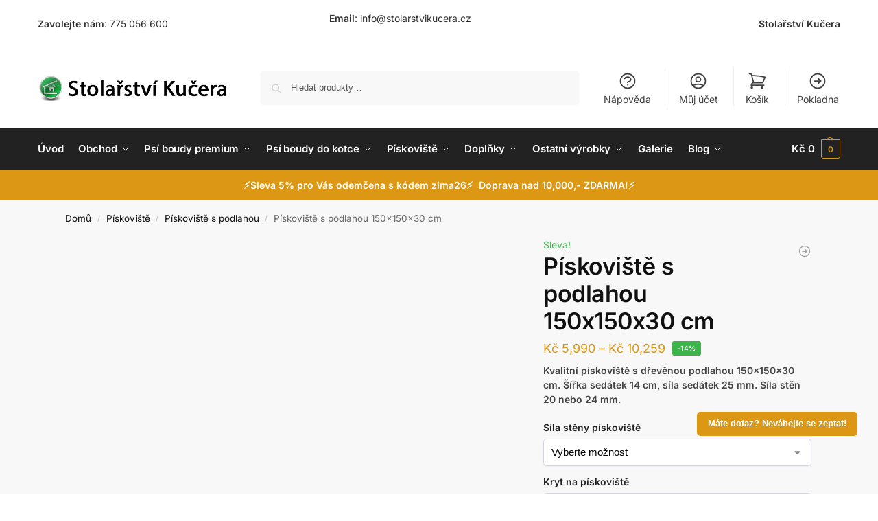

--- FILE ---
content_type: text/html; charset=UTF-8
request_url: https://www.stolarstvikucera.cz/produkt/piskoviste-s-podlahou-150x150x30/
body_size: 67032
content:
<!doctype html>
<html lang="cs">
<head><meta charset="UTF-8"><script>if(navigator.userAgent.match(/MSIE|Internet Explorer/i)||navigator.userAgent.match(/Trident\/7\..*?rv:11/i)){var href=document.location.href;if(!href.match(/[?&]nowprocket/)){if(href.indexOf("?")==-1){if(href.indexOf("#")==-1){document.location.href=href+"?nowprocket=1"}else{document.location.href=href.replace("#","?nowprocket=1#")}}else{if(href.indexOf("#")==-1){document.location.href=href+"&nowprocket=1"}else{document.location.href=href.replace("#","&nowprocket=1#")}}}}</script><script>(()=>{class RocketLazyLoadScripts{constructor(){this.v="2.0.4",this.userEvents=["keydown","keyup","mousedown","mouseup","mousemove","mouseover","mouseout","touchmove","touchstart","touchend","touchcancel","wheel","click","dblclick","input"],this.attributeEvents=["onblur","onclick","oncontextmenu","ondblclick","onfocus","onmousedown","onmouseenter","onmouseleave","onmousemove","onmouseout","onmouseover","onmouseup","onmousewheel","onscroll","onsubmit"]}async t(){this.i(),this.o(),/iP(ad|hone)/.test(navigator.userAgent)&&this.h(),this.u(),this.l(this),this.m(),this.k(this),this.p(this),this._(),await Promise.all([this.R(),this.L()]),this.lastBreath=Date.now(),this.S(this),this.P(),this.D(),this.O(),this.M(),await this.C(this.delayedScripts.normal),await this.C(this.delayedScripts.defer),await this.C(this.delayedScripts.async),await this.T(),await this.F(),await this.j(),await this.A(),window.dispatchEvent(new Event("rocket-allScriptsLoaded")),this.everythingLoaded=!0,this.lastTouchEnd&&await new Promise(t=>setTimeout(t,500-Date.now()+this.lastTouchEnd)),this.I(),this.H(),this.U(),this.W()}i(){this.CSPIssue=sessionStorage.getItem("rocketCSPIssue"),document.addEventListener("securitypolicyviolation",t=>{this.CSPIssue||"script-src-elem"!==t.violatedDirective||"data"!==t.blockedURI||(this.CSPIssue=!0,sessionStorage.setItem("rocketCSPIssue",!0))},{isRocket:!0})}o(){window.addEventListener("pageshow",t=>{this.persisted=t.persisted,this.realWindowLoadedFired=!0},{isRocket:!0}),window.addEventListener("pagehide",()=>{this.onFirstUserAction=null},{isRocket:!0})}h(){let t;function e(e){t=e}window.addEventListener("touchstart",e,{isRocket:!0}),window.addEventListener("touchend",function i(o){o.changedTouches[0]&&t.changedTouches[0]&&Math.abs(o.changedTouches[0].pageX-t.changedTouches[0].pageX)<10&&Math.abs(o.changedTouches[0].pageY-t.changedTouches[0].pageY)<10&&o.timeStamp-t.timeStamp<200&&(window.removeEventListener("touchstart",e,{isRocket:!0}),window.removeEventListener("touchend",i,{isRocket:!0}),"INPUT"===o.target.tagName&&"text"===o.target.type||(o.target.dispatchEvent(new TouchEvent("touchend",{target:o.target,bubbles:!0})),o.target.dispatchEvent(new MouseEvent("mouseover",{target:o.target,bubbles:!0})),o.target.dispatchEvent(new PointerEvent("click",{target:o.target,bubbles:!0,cancelable:!0,detail:1,clientX:o.changedTouches[0].clientX,clientY:o.changedTouches[0].clientY})),event.preventDefault()))},{isRocket:!0})}q(t){this.userActionTriggered||("mousemove"!==t.type||this.firstMousemoveIgnored?"keyup"===t.type||"mouseover"===t.type||"mouseout"===t.type||(this.userActionTriggered=!0,this.onFirstUserAction&&this.onFirstUserAction()):this.firstMousemoveIgnored=!0),"click"===t.type&&t.preventDefault(),t.stopPropagation(),t.stopImmediatePropagation(),"touchstart"===this.lastEvent&&"touchend"===t.type&&(this.lastTouchEnd=Date.now()),"click"===t.type&&(this.lastTouchEnd=0),this.lastEvent=t.type,t.composedPath&&t.composedPath()[0].getRootNode()instanceof ShadowRoot&&(t.rocketTarget=t.composedPath()[0]),this.savedUserEvents.push(t)}u(){this.savedUserEvents=[],this.userEventHandler=this.q.bind(this),this.userEvents.forEach(t=>window.addEventListener(t,this.userEventHandler,{passive:!1,isRocket:!0})),document.addEventListener("visibilitychange",this.userEventHandler,{isRocket:!0})}U(){this.userEvents.forEach(t=>window.removeEventListener(t,this.userEventHandler,{passive:!1,isRocket:!0})),document.removeEventListener("visibilitychange",this.userEventHandler,{isRocket:!0}),this.savedUserEvents.forEach(t=>{(t.rocketTarget||t.target).dispatchEvent(new window[t.constructor.name](t.type,t))})}m(){const t="return false",e=Array.from(this.attributeEvents,t=>"data-rocket-"+t),i="["+this.attributeEvents.join("],[")+"]",o="[data-rocket-"+this.attributeEvents.join("],[data-rocket-")+"]",s=(e,i,o)=>{o&&o!==t&&(e.setAttribute("data-rocket-"+i,o),e["rocket"+i]=new Function("event",o),e.setAttribute(i,t))};new MutationObserver(t=>{for(const n of t)"attributes"===n.type&&(n.attributeName.startsWith("data-rocket-")||this.everythingLoaded?n.attributeName.startsWith("data-rocket-")&&this.everythingLoaded&&this.N(n.target,n.attributeName.substring(12)):s(n.target,n.attributeName,n.target.getAttribute(n.attributeName))),"childList"===n.type&&n.addedNodes.forEach(t=>{if(t.nodeType===Node.ELEMENT_NODE)if(this.everythingLoaded)for(const i of[t,...t.querySelectorAll(o)])for(const t of i.getAttributeNames())e.includes(t)&&this.N(i,t.substring(12));else for(const e of[t,...t.querySelectorAll(i)])for(const t of e.getAttributeNames())this.attributeEvents.includes(t)&&s(e,t,e.getAttribute(t))})}).observe(document,{subtree:!0,childList:!0,attributeFilter:[...this.attributeEvents,...e]})}I(){this.attributeEvents.forEach(t=>{document.querySelectorAll("[data-rocket-"+t+"]").forEach(e=>{this.N(e,t)})})}N(t,e){const i=t.getAttribute("data-rocket-"+e);i&&(t.setAttribute(e,i),t.removeAttribute("data-rocket-"+e))}k(t){Object.defineProperty(HTMLElement.prototype,"onclick",{get(){return this.rocketonclick||null},set(e){this.rocketonclick=e,this.setAttribute(t.everythingLoaded?"onclick":"data-rocket-onclick","this.rocketonclick(event)")}})}S(t){function e(e,i){let o=e[i];e[i]=null,Object.defineProperty(e,i,{get:()=>o,set(s){t.everythingLoaded?o=s:e["rocket"+i]=o=s}})}e(document,"onreadystatechange"),e(window,"onload"),e(window,"onpageshow");try{Object.defineProperty(document,"readyState",{get:()=>t.rocketReadyState,set(e){t.rocketReadyState=e},configurable:!0}),document.readyState="loading"}catch(t){console.log("WPRocket DJE readyState conflict, bypassing")}}l(t){this.originalAddEventListener=EventTarget.prototype.addEventListener,this.originalRemoveEventListener=EventTarget.prototype.removeEventListener,this.savedEventListeners=[],EventTarget.prototype.addEventListener=function(e,i,o){o&&o.isRocket||!t.B(e,this)&&!t.userEvents.includes(e)||t.B(e,this)&&!t.userActionTriggered||e.startsWith("rocket-")||t.everythingLoaded?t.originalAddEventListener.call(this,e,i,o):(t.savedEventListeners.push({target:this,remove:!1,type:e,func:i,options:o}),"mouseenter"!==e&&"mouseleave"!==e||t.originalAddEventListener.call(this,e,t.savedUserEvents.push,o))},EventTarget.prototype.removeEventListener=function(e,i,o){o&&o.isRocket||!t.B(e,this)&&!t.userEvents.includes(e)||t.B(e,this)&&!t.userActionTriggered||e.startsWith("rocket-")||t.everythingLoaded?t.originalRemoveEventListener.call(this,e,i,o):t.savedEventListeners.push({target:this,remove:!0,type:e,func:i,options:o})}}J(t,e){this.savedEventListeners=this.savedEventListeners.filter(i=>{let o=i.type,s=i.target||window;return e!==o||t!==s||(this.B(o,s)&&(i.type="rocket-"+o),this.$(i),!1)})}H(){EventTarget.prototype.addEventListener=this.originalAddEventListener,EventTarget.prototype.removeEventListener=this.originalRemoveEventListener,this.savedEventListeners.forEach(t=>this.$(t))}$(t){t.remove?this.originalRemoveEventListener.call(t.target,t.type,t.func,t.options):this.originalAddEventListener.call(t.target,t.type,t.func,t.options)}p(t){let e;function i(e){return t.everythingLoaded?e:e.split(" ").map(t=>"load"===t||t.startsWith("load.")?"rocket-jquery-load":t).join(" ")}function o(o){function s(e){const s=o.fn[e];o.fn[e]=o.fn.init.prototype[e]=function(){return this[0]===window&&t.userActionTriggered&&("string"==typeof arguments[0]||arguments[0]instanceof String?arguments[0]=i(arguments[0]):"object"==typeof arguments[0]&&Object.keys(arguments[0]).forEach(t=>{const e=arguments[0][t];delete arguments[0][t],arguments[0][i(t)]=e})),s.apply(this,arguments),this}}if(o&&o.fn&&!t.allJQueries.includes(o)){const e={DOMContentLoaded:[],"rocket-DOMContentLoaded":[]};for(const t in e)document.addEventListener(t,()=>{e[t].forEach(t=>t())},{isRocket:!0});o.fn.ready=o.fn.init.prototype.ready=function(i){function s(){parseInt(o.fn.jquery)>2?setTimeout(()=>i.bind(document)(o)):i.bind(document)(o)}return"function"==typeof i&&(t.realDomReadyFired?!t.userActionTriggered||t.fauxDomReadyFired?s():e["rocket-DOMContentLoaded"].push(s):e.DOMContentLoaded.push(s)),o([])},s("on"),s("one"),s("off"),t.allJQueries.push(o)}e=o}t.allJQueries=[],o(window.jQuery),Object.defineProperty(window,"jQuery",{get:()=>e,set(t){o(t)}})}P(){const t=new Map;document.write=document.writeln=function(e){const i=document.currentScript,o=document.createRange(),s=i.parentElement;let n=t.get(i);void 0===n&&(n=i.nextSibling,t.set(i,n));const c=document.createDocumentFragment();o.setStart(c,0),c.appendChild(o.createContextualFragment(e)),s.insertBefore(c,n)}}async R(){return new Promise(t=>{this.userActionTriggered?t():this.onFirstUserAction=t})}async L(){return new Promise(t=>{document.addEventListener("DOMContentLoaded",()=>{this.realDomReadyFired=!0,t()},{isRocket:!0})})}async j(){return this.realWindowLoadedFired?Promise.resolve():new Promise(t=>{window.addEventListener("load",t,{isRocket:!0})})}M(){this.pendingScripts=[];this.scriptsMutationObserver=new MutationObserver(t=>{for(const e of t)e.addedNodes.forEach(t=>{"SCRIPT"!==t.tagName||t.noModule||t.isWPRocket||this.pendingScripts.push({script:t,promise:new Promise(e=>{const i=()=>{const i=this.pendingScripts.findIndex(e=>e.script===t);i>=0&&this.pendingScripts.splice(i,1),e()};t.addEventListener("load",i,{isRocket:!0}),t.addEventListener("error",i,{isRocket:!0}),setTimeout(i,1e3)})})})}),this.scriptsMutationObserver.observe(document,{childList:!0,subtree:!0})}async F(){await this.X(),this.pendingScripts.length?(await this.pendingScripts[0].promise,await this.F()):this.scriptsMutationObserver.disconnect()}D(){this.delayedScripts={normal:[],async:[],defer:[]},document.querySelectorAll("script[type$=rocketlazyloadscript]").forEach(t=>{t.hasAttribute("data-rocket-src")?t.hasAttribute("async")&&!1!==t.async?this.delayedScripts.async.push(t):t.hasAttribute("defer")&&!1!==t.defer||"module"===t.getAttribute("data-rocket-type")?this.delayedScripts.defer.push(t):this.delayedScripts.normal.push(t):this.delayedScripts.normal.push(t)})}async _(){await this.L();let t=[];document.querySelectorAll("script[type$=rocketlazyloadscript][data-rocket-src]").forEach(e=>{let i=e.getAttribute("data-rocket-src");if(i&&!i.startsWith("data:")){i.startsWith("//")&&(i=location.protocol+i);try{const o=new URL(i).origin;o!==location.origin&&t.push({src:o,crossOrigin:e.crossOrigin||"module"===e.getAttribute("data-rocket-type")})}catch(t){}}}),t=[...new Map(t.map(t=>[JSON.stringify(t),t])).values()],this.Y(t,"preconnect")}async G(t){if(await this.K(),!0!==t.noModule||!("noModule"in HTMLScriptElement.prototype))return new Promise(e=>{let i;function o(){(i||t).setAttribute("data-rocket-status","executed"),e()}try{if(navigator.userAgent.includes("Firefox/")||""===navigator.vendor||this.CSPIssue)i=document.createElement("script"),[...t.attributes].forEach(t=>{let e=t.nodeName;"type"!==e&&("data-rocket-type"===e&&(e="type"),"data-rocket-src"===e&&(e="src"),i.setAttribute(e,t.nodeValue))}),t.text&&(i.text=t.text),t.nonce&&(i.nonce=t.nonce),i.hasAttribute("src")?(i.addEventListener("load",o,{isRocket:!0}),i.addEventListener("error",()=>{i.setAttribute("data-rocket-status","failed-network"),e()},{isRocket:!0}),setTimeout(()=>{i.isConnected||e()},1)):(i.text=t.text,o()),i.isWPRocket=!0,t.parentNode.replaceChild(i,t);else{const i=t.getAttribute("data-rocket-type"),s=t.getAttribute("data-rocket-src");i?(t.type=i,t.removeAttribute("data-rocket-type")):t.removeAttribute("type"),t.addEventListener("load",o,{isRocket:!0}),t.addEventListener("error",i=>{this.CSPIssue&&i.target.src.startsWith("data:")?(console.log("WPRocket: CSP fallback activated"),t.removeAttribute("src"),this.G(t).then(e)):(t.setAttribute("data-rocket-status","failed-network"),e())},{isRocket:!0}),s?(t.fetchPriority="high",t.removeAttribute("data-rocket-src"),t.src=s):t.src="data:text/javascript;base64,"+window.btoa(unescape(encodeURIComponent(t.text)))}}catch(i){t.setAttribute("data-rocket-status","failed-transform"),e()}});t.setAttribute("data-rocket-status","skipped")}async C(t){const e=t.shift();return e?(e.isConnected&&await this.G(e),this.C(t)):Promise.resolve()}O(){this.Y([...this.delayedScripts.normal,...this.delayedScripts.defer,...this.delayedScripts.async],"preload")}Y(t,e){this.trash=this.trash||[];let i=!0;var o=document.createDocumentFragment();t.forEach(t=>{const s=t.getAttribute&&t.getAttribute("data-rocket-src")||t.src;if(s&&!s.startsWith("data:")){const n=document.createElement("link");n.href=s,n.rel=e,"preconnect"!==e&&(n.as="script",n.fetchPriority=i?"high":"low"),t.getAttribute&&"module"===t.getAttribute("data-rocket-type")&&(n.crossOrigin=!0),t.crossOrigin&&(n.crossOrigin=t.crossOrigin),t.integrity&&(n.integrity=t.integrity),t.nonce&&(n.nonce=t.nonce),o.appendChild(n),this.trash.push(n),i=!1}}),document.head.appendChild(o)}W(){this.trash.forEach(t=>t.remove())}async T(){try{document.readyState="interactive"}catch(t){}this.fauxDomReadyFired=!0;try{await this.K(),this.J(document,"readystatechange"),document.dispatchEvent(new Event("rocket-readystatechange")),await this.K(),document.rocketonreadystatechange&&document.rocketonreadystatechange(),await this.K(),this.J(document,"DOMContentLoaded"),document.dispatchEvent(new Event("rocket-DOMContentLoaded")),await this.K(),this.J(window,"DOMContentLoaded"),window.dispatchEvent(new Event("rocket-DOMContentLoaded"))}catch(t){console.error(t)}}async A(){try{document.readyState="complete"}catch(t){}try{await this.K(),this.J(document,"readystatechange"),document.dispatchEvent(new Event("rocket-readystatechange")),await this.K(),document.rocketonreadystatechange&&document.rocketonreadystatechange(),await this.K(),this.J(window,"load"),window.dispatchEvent(new Event("rocket-load")),await this.K(),window.rocketonload&&window.rocketonload(),await this.K(),this.allJQueries.forEach(t=>t(window).trigger("rocket-jquery-load")),await this.K(),this.J(window,"pageshow");const t=new Event("rocket-pageshow");t.persisted=this.persisted,window.dispatchEvent(t),await this.K(),window.rocketonpageshow&&window.rocketonpageshow({persisted:this.persisted})}catch(t){console.error(t)}}async K(){Date.now()-this.lastBreath>45&&(await this.X(),this.lastBreath=Date.now())}async X(){return document.hidden?new Promise(t=>setTimeout(t)):new Promise(t=>requestAnimationFrame(t))}B(t,e){return e===document&&"readystatechange"===t||(e===document&&"DOMContentLoaded"===t||(e===window&&"DOMContentLoaded"===t||(e===window&&"load"===t||e===window&&"pageshow"===t)))}static run(){(new RocketLazyLoadScripts).t()}}RocketLazyLoadScripts.run()})();</script>

<meta name="viewport" content="height=device-height, width=device-width, initial-scale=1">
<link rel="profile" href="https://gmpg.org/xfn/11">
<link rel="pingback" href="https://www.stolarstvikucera.cz/xmlrpc.php">

<meta name='robots' content='index, follow, max-image-preview:large, max-snippet:-1, max-video-preview:-1' />
<script type="rocketlazyloadscript" data-minify="1" id="cookieyes" data-rocket-type="text/javascript" data-rocket-src="https://www.stolarstvikucera.cz/wp-content/cache/min/1/client_data/efcf39fc4f80db265c86e1b2/script.js?ver=1764805633" data-rocket-defer defer></script><!-- Google tag (gtag.js) consent mode dataLayer added by Site Kit -->
<script type="rocketlazyloadscript" data-rocket-type="text/javascript" id="google_gtagjs-js-consent-mode-data-layer">
/* <![CDATA[ */
window.dataLayer = window.dataLayer || [];function gtag(){dataLayer.push(arguments);}
gtag('consent', 'default', {"ad_personalization":"denied","ad_storage":"denied","ad_user_data":"denied","analytics_storage":"denied","functionality_storage":"denied","security_storage":"denied","personalization_storage":"denied","region":["AT","BE","BG","CH","CY","CZ","DE","DK","EE","ES","FI","FR","GB","GR","HR","HU","IE","IS","IT","LI","LT","LU","LV","MT","NL","NO","PL","PT","RO","SE","SI","SK"],"wait_for_update":500});
window._googlesitekitConsentCategoryMap = {"statistics":["analytics_storage"],"marketing":["ad_storage","ad_user_data","ad_personalization"],"functional":["functionality_storage","security_storage"],"preferences":["personalization_storage"]};
window._googlesitekitConsents = {"ad_personalization":"denied","ad_storage":"denied","ad_user_data":"denied","analytics_storage":"denied","functionality_storage":"denied","security_storage":"denied","personalization_storage":"denied","region":["AT","BE","BG","CH","CY","CZ","DE","DK","EE","ES","FI","FR","GB","GR","HR","HU","IE","IS","IT","LI","LT","LU","LV","MT","NL","NO","PL","PT","RO","SE","SI","SK"],"wait_for_update":500};
/* ]]> */
</script>
<!-- End Google tag (gtag.js) consent mode dataLayer added by Site Kit -->

	<!-- This site is optimized with the Yoast SEO Premium plugin v26.7 (Yoast SEO v26.7) - https://yoast.com/wordpress/plugins/seo/ -->
	<title>Pískoviště s podlahou 150x150x30 cm | Stolařství Kučera</title>
	<meta name="description" content="Kvalitní dřevěné pískoviště s podlahou 150x150x30 cm vyrobené na zakázku pro Vás. Šířka sedátek je 14 cm, síla sedátek 25 mm." />
	<link rel="canonical" href="https://www.stolarstvikucera.cz/produkt/piskoviste-s-podlahou-150x150x30/" />
	<meta property="og:locale" content="cs_CZ" />
	<meta property="og:type" content="product" />
	<meta property="og:title" content="Pískoviště s podlahou 150x150x30 cm - Stolařství Kučera" />
	<meta property="og:url" content="https://www.stolarstvikucera.cz/produkt/piskoviste-s-podlahou-150x150x30/" />
	<meta property="og:site_name" content="Stolařství Kučera" />
	<meta property="article:modified_time" content="2025-07-09T14:14:17+00:00" />
	<meta property="og:image" content="https://www.stolarstvikucera.cz/wp-content/uploads/2017/06/Piskoviste-s-podlahou-150x150x30.webp" />
	<meta property="og:image:width" content="640" />
	<meta property="og:image:height" content="462" />
	<meta property="og:image:type" content="image/webp" />
	<meta name="twitter:label1" content="Dostupnost" />
	<meta name="twitter:data1" content="Skladem" />
	<script type="application/ld+json" class="yoast-schema-graph">{"@context":"https://schema.org","@graph":[{"@type":["WebPage","ItemPage"],"@id":"https://www.stolarstvikucera.cz/produkt/piskoviste-s-podlahou-150x150x30/","url":"https://www.stolarstvikucera.cz/produkt/piskoviste-s-podlahou-150x150x30/","name":"Pískoviště s podlahou 150x150x30 cm | Stolařství Kučera","isPartOf":{"@id":"https://www.stolarstvikucera.cz/#website"},"primaryImageOfPage":{"@id":"https://www.stolarstvikucera.cz/produkt/piskoviste-s-podlahou-150x150x30/#primaryimage"},"image":{"@id":"https://www.stolarstvikucera.cz/produkt/piskoviste-s-podlahou-150x150x30/#primaryimage"},"thumbnailUrl":"https://www.stolarstvikucera.cz/wp-content/uploads/2017/06/Piskoviste-s-podlahou-150x150x30.webp","description":"Kvalitní dřevěné pískoviště s podlahou 150x150x30 cm vyrobené na zakázku pro Vás. Šířka sedátek je 14 cm, síla sedátek 25 mm.","breadcrumb":{"@id":"https://www.stolarstvikucera.cz/produkt/piskoviste-s-podlahou-150x150x30/#breadcrumb"},"inLanguage":"cs","potentialAction":{"@type":"BuyAction","target":"https://www.stolarstvikucera.cz/produkt/piskoviste-s-podlahou-150x150x30/"}},{"@type":"ImageObject","inLanguage":"cs","@id":"https://www.stolarstvikucera.cz/produkt/piskoviste-s-podlahou-150x150x30/#primaryimage","url":"https://www.stolarstvikucera.cz/wp-content/uploads/2017/06/Piskoviste-s-podlahou-150x150x30.webp","contentUrl":"https://www.stolarstvikucera.cz/wp-content/uploads/2017/06/Piskoviste-s-podlahou-150x150x30.webp","width":640,"height":462,"caption":"Pískoviště s podlahou 150x150x30"},{"@type":"BreadcrumbList","@id":"https://www.stolarstvikucera.cz/produkt/piskoviste-s-podlahou-150x150x30/#breadcrumb","itemListElement":[{"@type":"ListItem","position":1,"name":"Domů","item":"https://www.stolarstvikucera.cz/"},{"@type":"ListItem","position":2,"name":"Produkty"},{"@type":"ListItem","position":3,"name":"Pískoviště","item":"https://www.stolarstvikucera.cz/kategorie-produktu/piskoviste/"},{"@type":"ListItem","position":4,"name":"Pískoviště s podlahou","item":"https://www.stolarstvikucera.cz/kategorie-produktu/piskoviste/piskoviste-s-podlahou/"},{"@type":"ListItem","position":5,"name":"Pískoviště s podlahou 150x150x30 cm"}]},{"@type":"WebSite","@id":"https://www.stolarstvikucera.cz/#website","url":"https://www.stolarstvikucera.cz/","name":"Stolařství Kučera","description":"Zakázková výroba ze dřeva","publisher":{"@id":"https://www.stolarstvikucera.cz/#organization"},"alternateName":"StolařstvíKučera","potentialAction":[{"@type":"SearchAction","target":{"@type":"EntryPoint","urlTemplate":"https://www.stolarstvikucera.cz/?s={search_term_string}"},"query-input":{"@type":"PropertyValueSpecification","valueRequired":true,"valueName":"search_term_string"}}],"inLanguage":"cs"},{"@type":["Organization","Place"],"@id":"https://www.stolarstvikucera.cz/#organization","name":"Stolařství Kučera","alternateName":"KUSTOL","url":"https://www.stolarstvikucera.cz/","logo":{"@id":"https://www.stolarstvikucera.cz/produkt/piskoviste-s-podlahou-150x150x30/#local-main-organization-logo"},"image":{"@id":"https://www.stolarstvikucera.cz/produkt/piskoviste-s-podlahou-150x150x30/#local-main-organization-logo"},"sameAs":["https://www.facebook.com/PsiBoudy/","https://www.instagram.com/stolarstvikucera/"],"description":"Stolařství s dlouholetou tradicí. Vyrábíme okna, dveře, schody, zahradní domky, psí boudy, pískoviště.","foundingDate":"1997-09-01","address":{"@id":"https://www.stolarstvikucera.cz/produkt/piskoviste-s-podlahou-150x150x30/#local-main-place-address"},"geo":{"@type":"GeoCoordinates","latitude":"49.2915258","longitude":"16.5001727"},"telephone":["+420775056600"],"openingHoursSpecification":{"@type":"OpeningHoursSpecification","dayOfWeek":["Monday","Tuesday","Wednesday","Thursday","Friday","Saturday","Sunday"],"opens":"00:00","closes":"23:59"},"email":"info@stolarstvikucera.cz"},{"@type":"PostalAddress","@id":"https://www.stolarstvikucera.cz/produkt/piskoviste-s-podlahou-150x150x30/#local-main-place-address","streetAddress":"Úvoz 64","addressLocality":"Moravské Knínice","postalCode":"66434","addressCountry":"CZ"},{"@type":"ImageObject","inLanguage":"cs","@id":"https://www.stolarstvikucera.cz/produkt/piskoviste-s-podlahou-150x150x30/#local-main-organization-logo","url":"https://www.stolarstvikucera.cz/wp-content/uploads/2019/02/pesikon1-1.jpg","contentUrl":"https://www.stolarstvikucera.cz/wp-content/uploads/2019/02/pesikon1-1.jpg","width":512,"height":512,"caption":"Stolařství Kučera"}]}</script>
	<meta property="product:brand" content="variable" />
	<meta property="og:availability" content="instock" />
	<meta property="product:availability" content="instock" />
	<meta property="product:condition" content="new" />
	<meta name="geo.placename" content="Moravské Knínice" />
	<meta name="geo.position" content="49.2915258;16.5001727" />
	<meta name="geo.region" content="Česká republika" />
	<!-- / Yoast SEO Premium plugin. -->


<link rel='dns-prefetch' href='//www.googletagmanager.com' />
<link rel="alternate" type="application/rss+xml" title="Stolařství Kučera &raquo; RSS zdroj" href="https://www.stolarstvikucera.cz/feed/" />
<link rel="alternate" type="application/rss+xml" title="Stolařství Kučera &raquo; RSS komentářů" href="https://www.stolarstvikucera.cz/comments/feed/" />
<link rel="alternate" title="oEmbed (JSON)" type="application/json+oembed" href="https://www.stolarstvikucera.cz/wp-json/oembed/1.0/embed?url=https%3A%2F%2Fwww.stolarstvikucera.cz%2Fprodukt%2Fpiskoviste-s-podlahou-150x150x30%2F" />
<link rel="alternate" title="oEmbed (XML)" type="text/xml+oembed" href="https://www.stolarstvikucera.cz/wp-json/oembed/1.0/embed?url=https%3A%2F%2Fwww.stolarstvikucera.cz%2Fprodukt%2Fpiskoviste-s-podlahou-150x150x30%2F&#038;format=xml" />
<style id='wp-img-auto-sizes-contain-inline-css' type='text/css'>
img:is([sizes=auto i],[sizes^="auto," i]){contain-intrinsic-size:3000px 1500px}
/*# sourceURL=wp-img-auto-sizes-contain-inline-css */
</style>
<style id='wp-emoji-styles-inline-css' type='text/css'>

	img.wp-smiley, img.emoji {
		display: inline !important;
		border: none !important;
		box-shadow: none !important;
		height: 1em !important;
		width: 1em !important;
		margin: 0 0.07em !important;
		vertical-align: -0.1em !important;
		background: none !important;
		padding: 0 !important;
	}
/*# sourceURL=wp-emoji-styles-inline-css */
</style>
<link rel='stylesheet' id='wp-block-library-css' href='https://www.stolarstvikucera.cz/wp-includes/css/dist/block-library/style.min.css?ver=789afce2ccdd915c15bbc3ec0d378b2f' type='text/css' media='all' />
<style id='otter-advanced-columns-style-inline-css' type='text/css'>
.wp-block-themeisle-blocks-advanced-columns-separators{position:absolute;left:0;width:100%;overflow-x:clip}.wp-block-themeisle-blocks-advanced-columns-separators.top{top:0}.wp-block-themeisle-blocks-advanced-columns-separators.bottom{bottom:0}.wp-block-themeisle-blocks-advanced-columns-separators.bottom svg{position:absolute;bottom:0}.wp-block-themeisle-blocks-advanced-columns-separators svg{height:100px}.wp-block-themeisle-blocks-advanced-columns-separators .rotate{transform:rotate(180deg)}html[lang=ja] .wp-block-themeisle-blocks-advanced-columns .innerblocks-wrap,html[lang=ko] .wp-block-themeisle-blocks-advanced-columns .innerblocks-wrap,html[lang=zh] .wp-block-themeisle-blocks-advanced-columns .innerblocks-wrap,html[lang=zh-Hans] .wp-block-themeisle-blocks-advanced-columns .innerblocks-wrap,html[lang=zh-Hant] .wp-block-themeisle-blocks-advanced-columns .innerblocks-wrap{word-break:normal}.wp-block-themeisle-blocks-advanced-columns{--background: transparent;--columns-width: 100%;--horizontal-align: unset;background:var(--background);justify-content:var(--horizontal-align);transition:.3s}.wp-block-themeisle-blocks-advanced-columns .wp-themeisle-block-overlay,.wp-block-themeisle-blocks-advanced-columns .wp-block-themeisle-blocks-advanced-columns-overlay{position:absolute;width:100%;height:100%;top:0;left:0}.wp-block-themeisle-blocks-advanced-columns .wp-block-themeisle-blocks-advanced-column:only-child{max-width:var(--columns-width)}.wp-block-themeisle-blocks-advanced-columns .wp-block-themeisle-blocks-advanced-column{--background: transparent;--background-color-hover: var( --background );--link-color: inherit;background:var(--background);transition:.3s}.wp-block-themeisle-blocks-advanced-columns .wp-block-themeisle-blocks-advanced-column:hover{background:var(--background-color-hover)}.wp-block-themeisle-blocks-advanced-columns .wp-block-themeisle-blocks-advanced-column>*{position:relative}.wp-block-themeisle-blocks-advanced-columns .wp-block-themeisle-blocks-advanced-column .wp-block-themeisle-blocks-advanced-column-overlay{position:absolute;width:100%;height:100%;top:0;left:0}.wp-block-themeisle-blocks-advanced-columns .wp-block-themeisle-blocks-advanced-column .wp-block-themeisle-blocks-slider{display:grid}.wp-block-themeisle-blocks-advanced-columns .wp-block-themeisle-blocks-advanced-column .aligncenter{margin-left:auto;margin-right:auto}.wp-block-themeisle-blocks-advanced-columns .wp-block-themeisle-blocks-advanced-column.has-dark-bg{color:var(--text-color, var(--nv-text-dark-bg, #fff))}.wp-block-themeisle-blocks-advanced-columns .wp-block-themeisle-blocks-advanced-column.has-light-bg{color:var(--text-color, var(--nv-text-color, #000))}.wp-block-themeisle-blocks-advanced-columns.has-default-gap .wp-block-themeisle-blocks-advanced-column{margin-left:10px;margin-right:10px}.wp-block-themeisle-blocks-advanced-columns.has-nogap-gap .wp-block-themeisle-blocks-advanced-column{margin-left:0;margin-right:0}.wp-block-themeisle-blocks-advanced-columns.has-narrow-gap .wp-block-themeisle-blocks-advanced-column{margin-left:5px;margin-right:5px}.wp-block-themeisle-blocks-advanced-columns.has-extended-gap .wp-block-themeisle-blocks-advanced-column{margin-left:15px;margin-right:15px}.wp-block-themeisle-blocks-advanced-columns.has-wide-gap .wp-block-themeisle-blocks-advanced-column{margin-left:20px;margin-right:20px}.wp-block-themeisle-blocks-advanced-columns.has-wider-gap .wp-block-themeisle-blocks-advanced-column{margin-left:30px;margin-right:30px}.wp-block-themeisle-blocks-advanced-columns.has-dark-bg{color:var(--text-color, var(--nv-text-dark-bg, #fff))}.wp-block-themeisle-blocks-advanced-columns.has-light-bg{color:var(--text-color, var(--nv-text-color, #000))}.wp-block-themeisle-blocks-advanced-columns>.innerblocks-wrap:not(:first-child,:last-child){z-index:1}@media(min-width: 960px){.wp-block-themeisle-blocks-advanced-columns{display:flex;position:relative}.wp-block-themeisle-blocks-advanced-columns.has-vertical-flex-start>.innerblocks-wrap,.wp-block-themeisle-blocks-advanced-columns.has-vertical-top>.innerblocks-wrap{align-items:flex-start}.wp-block-themeisle-blocks-advanced-columns.has-vertical-center>.innerblocks-wrap{align-items:center}.wp-block-themeisle-blocks-advanced-columns.has-vertical-flex-end>.innerblocks-wrap,.wp-block-themeisle-blocks-advanced-columns.has-vertical-bottom>.innerblocks-wrap{align-items:flex-end}.wp-block-themeisle-blocks-advanced-columns .innerblocks-wrap{display:flex;flex-basis:100%;word-break:keep-all;max-width:var(--columns-width)}.wp-block-themeisle-blocks-advanced-columns .innerblocks-wrap .wp-block-themeisle-blocks-advanced-column{position:relative}.wp-block-themeisle-blocks-advanced-columns .innerblocks-wrap .wp-block-themeisle-blocks-advanced-column:first-child{margin-left:0}.wp-block-themeisle-blocks-advanced-columns .innerblocks-wrap .wp-block-themeisle-blocks-advanced-column:last-child{margin-right:0}.wp-block-themeisle-blocks-advanced-columns.hide-in-desktop{display:none}.wp-block-themeisle-blocks-advanced-columns.has-1-columns.has-desktop-equal-layout>.innerblocks-wrap>.wp-block-themeisle-blocks-advanced-column{flex-basis:100%}.wp-block-themeisle-blocks-advanced-columns.has-2-columns.has-desktop-equal-layout>.innerblocks-wrap>.wp-block-themeisle-blocks-advanced-column{flex-basis:50%}.wp-block-themeisle-blocks-advanced-columns.has-2-columns.has-desktop-oneTwo-layout>.innerblocks-wrap>.wp-block-themeisle-blocks-advanced-column{flex-basis:33.34%}.wp-block-themeisle-blocks-advanced-columns.has-2-columns.has-desktop-oneTwo-layout>.innerblocks-wrap>.wp-block-themeisle-blocks-advanced-column:last-child{flex-basis:66.66%}.wp-block-themeisle-blocks-advanced-columns.has-2-columns.has-desktop-twoOne-layout>.innerblocks-wrap>.wp-block-themeisle-blocks-advanced-column{flex-basis:33.34%}.wp-block-themeisle-blocks-advanced-columns.has-2-columns.has-desktop-twoOne-layout>.innerblocks-wrap>.wp-block-themeisle-blocks-advanced-column:first-child{flex-basis:66.66%}.wp-block-themeisle-blocks-advanced-columns.has-3-columns.has-desktop-equal-layout>.innerblocks-wrap>.wp-block-themeisle-blocks-advanced-column{flex-basis:33.33%}.wp-block-themeisle-blocks-advanced-columns.has-3-columns.has-desktop-oneOneTwo-layout>.innerblocks-wrap>.wp-block-themeisle-blocks-advanced-column{flex-basis:25%}.wp-block-themeisle-blocks-advanced-columns.has-3-columns.has-desktop-oneOneTwo-layout>.innerblocks-wrap>.wp-block-themeisle-blocks-advanced-column:last-child{flex-basis:50%}.wp-block-themeisle-blocks-advanced-columns.has-3-columns.has-desktop-twoOneOne-layout>.innerblocks-wrap>.wp-block-themeisle-blocks-advanced-column{flex-basis:25%}.wp-block-themeisle-blocks-advanced-columns.has-3-columns.has-desktop-twoOneOne-layout>.innerblocks-wrap>.wp-block-themeisle-blocks-advanced-column:first-child{flex-basis:50%}.wp-block-themeisle-blocks-advanced-columns.has-3-columns.has-desktop-oneTwoOne-layout>.innerblocks-wrap>.wp-block-themeisle-blocks-advanced-column{flex-basis:50%}.wp-block-themeisle-blocks-advanced-columns.has-3-columns.has-desktop-oneTwoOne-layout>.innerblocks-wrap>.wp-block-themeisle-blocks-advanced-column:first-child{flex-basis:25%}.wp-block-themeisle-blocks-advanced-columns.has-3-columns.has-desktop-oneTwoOne-layout>.innerblocks-wrap>.wp-block-themeisle-blocks-advanced-column:last-child{flex-basis:25%}.wp-block-themeisle-blocks-advanced-columns.has-3-columns.has-desktop-oneThreeOne-layout>.innerblocks-wrap>.wp-block-themeisle-blocks-advanced-column{flex-basis:60%}.wp-block-themeisle-blocks-advanced-columns.has-3-columns.has-desktop-oneThreeOne-layout>.innerblocks-wrap>.wp-block-themeisle-blocks-advanced-column:first-child{flex-basis:20%}.wp-block-themeisle-blocks-advanced-columns.has-3-columns.has-desktop-oneThreeOne-layout>.innerblocks-wrap>.wp-block-themeisle-blocks-advanced-column:last-child{flex-basis:20%}.wp-block-themeisle-blocks-advanced-columns.has-4-columns.has-desktop-equal-layout>.innerblocks-wrap>.wp-block-themeisle-blocks-advanced-column{flex-basis:25%}.wp-block-themeisle-blocks-advanced-columns.has-5-columns.has-desktop-equal-layout>.innerblocks-wrap>.wp-block-themeisle-blocks-advanced-column{flex-basis:20%}.wp-block-themeisle-blocks-advanced-columns.has-6-columns.has-desktop-equal-layout>.innerblocks-wrap>.wp-block-themeisle-blocks-advanced-column{flex-basis:16.66%}}@media(min-width: 600px)and (max-width: 959px){.wp-block-themeisle-blocks-advanced-columns{display:flex;position:relative}.wp-block-themeisle-blocks-advanced-columns .innerblocks-wrap{display:flex;flex-basis:100%;word-break:keep-all;max-width:var(--columns-width)}.wp-block-themeisle-blocks-advanced-columns .innerblocks-wrap .wp-block-themeisle-blocks-advanced-column{position:relative;flex:1}.wp-block-themeisle-blocks-advanced-columns.hide-in-tablet{display:none}.wp-block-themeisle-blocks-advanced-columns.has-2-columns.has-tablet-oneTwo-layout>.innerblocks-wrap>.wp-block-themeisle-blocks-advanced-column:last-child{flex:2}.wp-block-themeisle-blocks-advanced-columns.has-2-columns.has-tablet-twoOne-layout>.innerblocks-wrap>.wp-block-themeisle-blocks-advanced-column:first-child{flex:2}.wp-block-themeisle-blocks-advanced-columns.has-3-columns.has-tablet-oneOneTwo-layout>.innerblocks-wrap>.wp-block-themeisle-blocks-advanced-column:last-child{flex:2}.wp-block-themeisle-blocks-advanced-columns.has-3-columns.has-tablet-twoOneOne-layout>.innerblocks-wrap>.wp-block-themeisle-blocks-advanced-column:first-child{flex:2}.wp-block-themeisle-blocks-advanced-columns.has-3-columns.has-tablet-oneTwoOne-layout>.innerblocks-wrap>.wp-block-themeisle-blocks-advanced-column{flex:2}.wp-block-themeisle-blocks-advanced-columns.has-3-columns.has-tablet-oneTwoOne-layout>.innerblocks-wrap>.wp-block-themeisle-blocks-advanced-column:first-child{flex:1}.wp-block-themeisle-blocks-advanced-columns.has-3-columns.has-tablet-oneTwoOne-layout>.innerblocks-wrap>.wp-block-themeisle-blocks-advanced-column:last-child{flex:1}.wp-block-themeisle-blocks-advanced-columns.has-3-columns.has-tablet-oneThreeOne-layout>.innerblocks-wrap>.wp-block-themeisle-blocks-advanced-column{flex:3}.wp-block-themeisle-blocks-advanced-columns.has-3-columns.has-tablet-oneThreeOne-layout>.innerblocks-wrap>.wp-block-themeisle-blocks-advanced-column:first-child{flex:1}.wp-block-themeisle-blocks-advanced-columns.has-3-columns.has-tablet-oneThreeOne-layout>.innerblocks-wrap>.wp-block-themeisle-blocks-advanced-column:last-child{flex:1}.wp-block-themeisle-blocks-advanced-columns:not(.has-tablet-collapsedRows-layout).has-vertical-flex-start>.innerblocks-wrap,.wp-block-themeisle-blocks-advanced-columns:not(.has-tablet-collapsedRows-layout).has-vertical-top>.innerblocks-wrap{align-items:flex-start}.wp-block-themeisle-blocks-advanced-columns:not(.has-tablet-collapsedRows-layout).has-vertical-center>.innerblocks-wrap{align-items:center}.wp-block-themeisle-blocks-advanced-columns:not(.has-tablet-collapsedRows-layout).has-vertical-flex-end>.innerblocks-wrap,.wp-block-themeisle-blocks-advanced-columns:not(.has-tablet-collapsedRows-layout).has-vertical-bottom>.innerblocks-wrap{align-items:flex-end}.wp-block-themeisle-blocks-advanced-columns.has-tablet-collapsedRows-layout>.innerblocks-wrap{flex-direction:column}.wp-block-themeisle-blocks-advanced-columns.has-tablet-collapsedRows-layout.has-reverse-columns-tablet>.innerblocks-wrap{flex-direction:column-reverse}.wp-block-themeisle-blocks-advanced-columns.has-tablet-twoColumnGrid-layout>.innerblocks-wrap{display:flex;flex-wrap:wrap}.wp-block-themeisle-blocks-advanced-columns.has-tablet-twoColumnGrid-layout>.innerblocks-wrap>.wp-block-themeisle-blocks-advanced-column{flex:1 1 40%}.wp-block-themeisle-blocks-advanced-columns.has-tablet-threeColumnGrid-layout>.innerblocks-wrap{display:flex;flex-wrap:wrap}.wp-block-themeisle-blocks-advanced-columns.has-tablet-threeColumnGrid-layout>.innerblocks-wrap>.wp-block-themeisle-blocks-advanced-column{flex:1 1 30%}}@media(max-width: 599px){.wp-block-themeisle-blocks-advanced-columns{display:flex;position:relative}.wp-block-themeisle-blocks-advanced-columns .innerblocks-wrap{display:flex;flex-basis:100%;word-break:keep-all;max-width:var(--columns-width)}.wp-block-themeisle-blocks-advanced-columns .innerblocks-wrap .wp-block-themeisle-blocks-advanced-column{position:relative;flex:1}.wp-block-themeisle-blocks-advanced-columns.hide-in-mobile{display:none}.wp-block-themeisle-blocks-advanced-columns.has-2-columns.has-mobile-oneTwo-layout>.innerblocks-wrap>.wp-block-themeisle-blocks-advanced-column:last-child{flex:2}.wp-block-themeisle-blocks-advanced-columns.has-2-columns.has-mobile-twoOne-layout>.innerblocks-wrap>.wp-block-themeisle-blocks-advanced-column:first-child{flex:2}.wp-block-themeisle-blocks-advanced-columns.has-3-columns.has-mobile-oneOneTwo-layout>.innerblocks-wrap>.wp-block-themeisle-blocks-advanced-column:last-child{flex:2}.wp-block-themeisle-blocks-advanced-columns.has-3-columns.has-mobile-twoOneOne-layout>.innerblocks-wrap>.wp-block-themeisle-blocks-advanced-column:first-child{flex:2}.wp-block-themeisle-blocks-advanced-columns.has-3-columns.has-mobile-oneTwoOne-layout>.innerblocks-wrap>.wp-block-themeisle-blocks-advanced-column{flex:2}.wp-block-themeisle-blocks-advanced-columns.has-3-columns.has-mobile-oneTwoOne-layout>.innerblocks-wrap>.wp-block-themeisle-blocks-advanced-column:first-child{flex:1}.wp-block-themeisle-blocks-advanced-columns.has-3-columns.has-mobile-oneTwoOne-layout>.innerblocks-wrap>.wp-block-themeisle-blocks-advanced-column:last-child{flex:1}.wp-block-themeisle-blocks-advanced-columns.has-3-columns.has-mobile-oneThreeOne-layout>.innerblocks-wrap>.wp-block-themeisle-blocks-advanced-column{flex:3}.wp-block-themeisle-blocks-advanced-columns.has-3-columns.has-mobile-oneThreeOne-layout>.innerblocks-wrap>.wp-block-themeisle-blocks-advanced-column:first-child{flex:1}.wp-block-themeisle-blocks-advanced-columns.has-3-columns.has-mobile-oneThreeOne-layout>.innerblocks-wrap>.wp-block-themeisle-blocks-advanced-column:last-child{flex:1}.wp-block-themeisle-blocks-advanced-columns:not(.has-mobile-collapsedRows-layout).has-vertical-flex-start>.innerblocks-wrap,.wp-block-themeisle-blocks-advanced-columns:not(.has-mobile-collapsedRows-layout).has-vertical-top>.innerblocks-wrap{align-items:flex-start}.wp-block-themeisle-blocks-advanced-columns:not(.has-mobile-collapsedRows-layout).has-vertical-center>.innerblocks-wrap{align-items:center}.wp-block-themeisle-blocks-advanced-columns:not(.has-mobile-collapsedRows-layout).has-vertical-flex-end>.innerblocks-wrap,.wp-block-themeisle-blocks-advanced-columns:not(.has-mobile-collapsedRows-layout).has-vertical-bottom>.innerblocks-wrap{align-items:flex-end}.wp-block-themeisle-blocks-advanced-columns.has-mobile-collapsedRows-layout>.innerblocks-wrap{flex-direction:column}.wp-block-themeisle-blocks-advanced-columns.has-mobile-collapsedRows-layout.has-reverse-columns-mobile>.innerblocks-wrap{flex-direction:column-reverse}.wp-block-themeisle-blocks-advanced-columns.has-mobile-twoColumnGrid-layout>.innerblocks-wrap{display:flex;flex-wrap:wrap}.wp-block-themeisle-blocks-advanced-columns.has-mobile-twoColumnGrid-layout>.innerblocks-wrap>.wp-block-themeisle-blocks-advanced-column{flex:1 1 40%}.wp-block-themeisle-blocks-advanced-columns.has-mobile-threeColumnGrid-layout>.innerblocks-wrap{display:flex;flex-wrap:wrap}.wp-block-themeisle-blocks-advanced-columns.has-mobile-threeColumnGrid-layout>.innerblocks-wrap>.wp-block-themeisle-blocks-advanced-column{flex:1 1 30%}}/*# sourceMappingURL=style.css.map */

/*# sourceURL=https://www.stolarstvikucera.cz/wp-content/plugins/otter-blocks/build/blocks/advanced-columns/style.css */
</style>
<style id='global-styles-inline-css' type='text/css'>
:root{--wp--preset--aspect-ratio--square: 1;--wp--preset--aspect-ratio--4-3: 4/3;--wp--preset--aspect-ratio--3-4: 3/4;--wp--preset--aspect-ratio--3-2: 3/2;--wp--preset--aspect-ratio--2-3: 2/3;--wp--preset--aspect-ratio--16-9: 16/9;--wp--preset--aspect-ratio--9-16: 9/16;--wp--preset--color--black: #000000;--wp--preset--color--cyan-bluish-gray: #abb8c3;--wp--preset--color--white: #ffffff;--wp--preset--color--pale-pink: #f78da7;--wp--preset--color--vivid-red: #cf2e2e;--wp--preset--color--luminous-vivid-orange: #ff6900;--wp--preset--color--luminous-vivid-amber: #fcb900;--wp--preset--color--light-green-cyan: #7bdcb5;--wp--preset--color--vivid-green-cyan: #00d084;--wp--preset--color--pale-cyan-blue: #8ed1fc;--wp--preset--color--vivid-cyan-blue: #0693e3;--wp--preset--color--vivid-purple: #9b51e0;--wp--preset--gradient--vivid-cyan-blue-to-vivid-purple: linear-gradient(135deg,rgb(6,147,227) 0%,rgb(155,81,224) 100%);--wp--preset--gradient--light-green-cyan-to-vivid-green-cyan: linear-gradient(135deg,rgb(122,220,180) 0%,rgb(0,208,130) 100%);--wp--preset--gradient--luminous-vivid-amber-to-luminous-vivid-orange: linear-gradient(135deg,rgb(252,185,0) 0%,rgb(255,105,0) 100%);--wp--preset--gradient--luminous-vivid-orange-to-vivid-red: linear-gradient(135deg,rgb(255,105,0) 0%,rgb(207,46,46) 100%);--wp--preset--gradient--very-light-gray-to-cyan-bluish-gray: linear-gradient(135deg,rgb(238,238,238) 0%,rgb(169,184,195) 100%);--wp--preset--gradient--cool-to-warm-spectrum: linear-gradient(135deg,rgb(74,234,220) 0%,rgb(151,120,209) 20%,rgb(207,42,186) 40%,rgb(238,44,130) 60%,rgb(251,105,98) 80%,rgb(254,248,76) 100%);--wp--preset--gradient--blush-light-purple: linear-gradient(135deg,rgb(255,206,236) 0%,rgb(152,150,240) 100%);--wp--preset--gradient--blush-bordeaux: linear-gradient(135deg,rgb(254,205,165) 0%,rgb(254,45,45) 50%,rgb(107,0,62) 100%);--wp--preset--gradient--luminous-dusk: linear-gradient(135deg,rgb(255,203,112) 0%,rgb(199,81,192) 50%,rgb(65,88,208) 100%);--wp--preset--gradient--pale-ocean: linear-gradient(135deg,rgb(255,245,203) 0%,rgb(182,227,212) 50%,rgb(51,167,181) 100%);--wp--preset--gradient--electric-grass: linear-gradient(135deg,rgb(202,248,128) 0%,rgb(113,206,126) 100%);--wp--preset--gradient--midnight: linear-gradient(135deg,rgb(2,3,129) 0%,rgb(40,116,252) 100%);--wp--preset--font-size--small: clamp(1rem, 1rem + ((1vw - 0.2rem) * 0.368), 1.2rem);--wp--preset--font-size--medium: clamp(1rem, 1rem + ((1vw - 0.2rem) * 0.92), 1.5rem);--wp--preset--font-size--large: clamp(1.5rem, 1.5rem + ((1vw - 0.2rem) * 0.92), 2rem);--wp--preset--font-size--x-large: clamp(1.5rem, 1.5rem + ((1vw - 0.2rem) * 1.379), 2.25rem);--wp--preset--font-size--x-small: 0.85rem;--wp--preset--font-size--base: clamp(1rem, 1rem + ((1vw - 0.2rem) * 0.46), 1.25rem);--wp--preset--font-size--xx-large: clamp(2rem, 2rem + ((1vw - 0.2rem) * 1.839), 3rem);--wp--preset--font-size--xxx-large: clamp(2.25rem, 2.25rem + ((1vw - 0.2rem) * 3.218), 4rem);--wp--preset--spacing--20: 0.44rem;--wp--preset--spacing--30: 0.67rem;--wp--preset--spacing--40: 1rem;--wp--preset--spacing--50: 1.5rem;--wp--preset--spacing--60: 2.25rem;--wp--preset--spacing--70: 3.38rem;--wp--preset--spacing--80: 5.06rem;--wp--preset--spacing--small: clamp(.25rem, 2.5vw, 0.75rem);--wp--preset--spacing--medium: clamp(1rem, 4vw, 2rem);--wp--preset--spacing--large: clamp(1.25rem, 6vw, 3rem);--wp--preset--spacing--x-large: clamp(3rem, 7vw, 5rem);--wp--preset--spacing--xx-large: clamp(4rem, 9vw, 7rem);--wp--preset--spacing--xxx-large: clamp(5rem, 12vw, 9rem);--wp--preset--spacing--xxxx-large: clamp(6rem, 14vw, 13rem);--wp--preset--shadow--natural: 6px 6px 9px rgba(0, 0, 0, 0.2);--wp--preset--shadow--deep: 12px 12px 50px rgba(0, 0, 0, 0.4);--wp--preset--shadow--sharp: 6px 6px 0px rgba(0, 0, 0, 0.2);--wp--preset--shadow--outlined: 6px 6px 0px -3px rgb(255, 255, 255), 6px 6px rgb(0, 0, 0);--wp--preset--shadow--crisp: 6px 6px 0px rgb(0, 0, 0);--wp--custom--line-height--none: 1;--wp--custom--line-height--tight: 1.1;--wp--custom--line-height--snug: 1.2;--wp--custom--line-height--normal: 1.5;--wp--custom--line-height--relaxed: 1.625;--wp--custom--line-height--loose: 2;--wp--custom--line-height--body: 1.618;}:root { --wp--style--global--content-size: 900px;--wp--style--global--wide-size: 1190px; }:where(body) { margin: 0; }.wp-site-blocks { padding-top: var(--wp--style--root--padding-top); padding-bottom: var(--wp--style--root--padding-bottom); }.has-global-padding { padding-right: var(--wp--style--root--padding-right); padding-left: var(--wp--style--root--padding-left); }.has-global-padding > .alignfull { margin-right: calc(var(--wp--style--root--padding-right) * -1); margin-left: calc(var(--wp--style--root--padding-left) * -1); }.has-global-padding :where(:not(.alignfull.is-layout-flow) > .has-global-padding:not(.wp-block-block, .alignfull)) { padding-right: 0; padding-left: 0; }.has-global-padding :where(:not(.alignfull.is-layout-flow) > .has-global-padding:not(.wp-block-block, .alignfull)) > .alignfull { margin-left: 0; margin-right: 0; }.wp-site-blocks > .alignleft { float: left; margin-right: 2em; }.wp-site-blocks > .alignright { float: right; margin-left: 2em; }.wp-site-blocks > .aligncenter { justify-content: center; margin-left: auto; margin-right: auto; }:where(.wp-site-blocks) > * { margin-block-start: var(--wp--preset--spacing--medium); margin-block-end: 0; }:where(.wp-site-blocks) > :first-child { margin-block-start: 0; }:where(.wp-site-blocks) > :last-child { margin-block-end: 0; }:root { --wp--style--block-gap: var(--wp--preset--spacing--medium); }:root :where(.is-layout-flow) > :first-child{margin-block-start: 0;}:root :where(.is-layout-flow) > :last-child{margin-block-end: 0;}:root :where(.is-layout-flow) > *{margin-block-start: var(--wp--preset--spacing--medium);margin-block-end: 0;}:root :where(.is-layout-constrained) > :first-child{margin-block-start: 0;}:root :where(.is-layout-constrained) > :last-child{margin-block-end: 0;}:root :where(.is-layout-constrained) > *{margin-block-start: var(--wp--preset--spacing--medium);margin-block-end: 0;}:root :where(.is-layout-flex){gap: var(--wp--preset--spacing--medium);}:root :where(.is-layout-grid){gap: var(--wp--preset--spacing--medium);}.is-layout-flow > .alignleft{float: left;margin-inline-start: 0;margin-inline-end: 2em;}.is-layout-flow > .alignright{float: right;margin-inline-start: 2em;margin-inline-end: 0;}.is-layout-flow > .aligncenter{margin-left: auto !important;margin-right: auto !important;}.is-layout-constrained > .alignleft{float: left;margin-inline-start: 0;margin-inline-end: 2em;}.is-layout-constrained > .alignright{float: right;margin-inline-start: 2em;margin-inline-end: 0;}.is-layout-constrained > .aligncenter{margin-left: auto !important;margin-right: auto !important;}.is-layout-constrained > :where(:not(.alignleft):not(.alignright):not(.alignfull)){max-width: var(--wp--style--global--content-size);margin-left: auto !important;margin-right: auto !important;}.is-layout-constrained > .alignwide{max-width: var(--wp--style--global--wide-size);}body .is-layout-flex{display: flex;}.is-layout-flex{flex-wrap: wrap;align-items: center;}.is-layout-flex > :is(*, div){margin: 0;}body .is-layout-grid{display: grid;}.is-layout-grid > :is(*, div){margin: 0;}body{font-family: var(--wp--preset--font-family--primary);--wp--style--root--padding-top: 0;--wp--style--root--padding-right: var(--wp--preset--spacing--medium);--wp--style--root--padding-bottom: 0;--wp--style--root--padding-left: var(--wp--preset--spacing--medium);}a:where(:not(.wp-element-button)){text-decoration: false;}:root :where(.wp-element-button, .wp-block-button__link){background-color: #32373c;border-width: 0;color: #fff;font-family: inherit;font-size: inherit;font-style: inherit;font-weight: inherit;letter-spacing: inherit;line-height: inherit;padding-top: calc(0.667em + 2px);padding-right: calc(1.333em + 2px);padding-bottom: calc(0.667em + 2px);padding-left: calc(1.333em + 2px);text-decoration: none;text-transform: inherit;}.has-black-color{color: var(--wp--preset--color--black) !important;}.has-cyan-bluish-gray-color{color: var(--wp--preset--color--cyan-bluish-gray) !important;}.has-white-color{color: var(--wp--preset--color--white) !important;}.has-pale-pink-color{color: var(--wp--preset--color--pale-pink) !important;}.has-vivid-red-color{color: var(--wp--preset--color--vivid-red) !important;}.has-luminous-vivid-orange-color{color: var(--wp--preset--color--luminous-vivid-orange) !important;}.has-luminous-vivid-amber-color{color: var(--wp--preset--color--luminous-vivid-amber) !important;}.has-light-green-cyan-color{color: var(--wp--preset--color--light-green-cyan) !important;}.has-vivid-green-cyan-color{color: var(--wp--preset--color--vivid-green-cyan) !important;}.has-pale-cyan-blue-color{color: var(--wp--preset--color--pale-cyan-blue) !important;}.has-vivid-cyan-blue-color{color: var(--wp--preset--color--vivid-cyan-blue) !important;}.has-vivid-purple-color{color: var(--wp--preset--color--vivid-purple) !important;}.has-black-background-color{background-color: var(--wp--preset--color--black) !important;}.has-cyan-bluish-gray-background-color{background-color: var(--wp--preset--color--cyan-bluish-gray) !important;}.has-white-background-color{background-color: var(--wp--preset--color--white) !important;}.has-pale-pink-background-color{background-color: var(--wp--preset--color--pale-pink) !important;}.has-vivid-red-background-color{background-color: var(--wp--preset--color--vivid-red) !important;}.has-luminous-vivid-orange-background-color{background-color: var(--wp--preset--color--luminous-vivid-orange) !important;}.has-luminous-vivid-amber-background-color{background-color: var(--wp--preset--color--luminous-vivid-amber) !important;}.has-light-green-cyan-background-color{background-color: var(--wp--preset--color--light-green-cyan) !important;}.has-vivid-green-cyan-background-color{background-color: var(--wp--preset--color--vivid-green-cyan) !important;}.has-pale-cyan-blue-background-color{background-color: var(--wp--preset--color--pale-cyan-blue) !important;}.has-vivid-cyan-blue-background-color{background-color: var(--wp--preset--color--vivid-cyan-blue) !important;}.has-vivid-purple-background-color{background-color: var(--wp--preset--color--vivid-purple) !important;}.has-black-border-color{border-color: var(--wp--preset--color--black) !important;}.has-cyan-bluish-gray-border-color{border-color: var(--wp--preset--color--cyan-bluish-gray) !important;}.has-white-border-color{border-color: var(--wp--preset--color--white) !important;}.has-pale-pink-border-color{border-color: var(--wp--preset--color--pale-pink) !important;}.has-vivid-red-border-color{border-color: var(--wp--preset--color--vivid-red) !important;}.has-luminous-vivid-orange-border-color{border-color: var(--wp--preset--color--luminous-vivid-orange) !important;}.has-luminous-vivid-amber-border-color{border-color: var(--wp--preset--color--luminous-vivid-amber) !important;}.has-light-green-cyan-border-color{border-color: var(--wp--preset--color--light-green-cyan) !important;}.has-vivid-green-cyan-border-color{border-color: var(--wp--preset--color--vivid-green-cyan) !important;}.has-pale-cyan-blue-border-color{border-color: var(--wp--preset--color--pale-cyan-blue) !important;}.has-vivid-cyan-blue-border-color{border-color: var(--wp--preset--color--vivid-cyan-blue) !important;}.has-vivid-purple-border-color{border-color: var(--wp--preset--color--vivid-purple) !important;}.has-vivid-cyan-blue-to-vivid-purple-gradient-background{background: var(--wp--preset--gradient--vivid-cyan-blue-to-vivid-purple) !important;}.has-light-green-cyan-to-vivid-green-cyan-gradient-background{background: var(--wp--preset--gradient--light-green-cyan-to-vivid-green-cyan) !important;}.has-luminous-vivid-amber-to-luminous-vivid-orange-gradient-background{background: var(--wp--preset--gradient--luminous-vivid-amber-to-luminous-vivid-orange) !important;}.has-luminous-vivid-orange-to-vivid-red-gradient-background{background: var(--wp--preset--gradient--luminous-vivid-orange-to-vivid-red) !important;}.has-very-light-gray-to-cyan-bluish-gray-gradient-background{background: var(--wp--preset--gradient--very-light-gray-to-cyan-bluish-gray) !important;}.has-cool-to-warm-spectrum-gradient-background{background: var(--wp--preset--gradient--cool-to-warm-spectrum) !important;}.has-blush-light-purple-gradient-background{background: var(--wp--preset--gradient--blush-light-purple) !important;}.has-blush-bordeaux-gradient-background{background: var(--wp--preset--gradient--blush-bordeaux) !important;}.has-luminous-dusk-gradient-background{background: var(--wp--preset--gradient--luminous-dusk) !important;}.has-pale-ocean-gradient-background{background: var(--wp--preset--gradient--pale-ocean) !important;}.has-electric-grass-gradient-background{background: var(--wp--preset--gradient--electric-grass) !important;}.has-midnight-gradient-background{background: var(--wp--preset--gradient--midnight) !important;}.has-small-font-size{font-size: var(--wp--preset--font-size--small) !important;}.has-medium-font-size{font-size: var(--wp--preset--font-size--medium) !important;}.has-large-font-size{font-size: var(--wp--preset--font-size--large) !important;}.has-x-large-font-size{font-size: var(--wp--preset--font-size--x-large) !important;}.has-x-small-font-size{font-size: var(--wp--preset--font-size--x-small) !important;}.has-base-font-size{font-size: var(--wp--preset--font-size--base) !important;}.has-xx-large-font-size{font-size: var(--wp--preset--font-size--xx-large) !important;}.has-xxx-large-font-size{font-size: var(--wp--preset--font-size--xxx-large) !important;}
:root :where(.wp-block-columns){margin-bottom: 0px;}
:root :where(.wp-block-pullquote){font-size: clamp(0.984em, 0.984rem + ((1vw - 0.2em) * 0.949), 1.5em);line-height: 1.6;}
:root :where(.wp-block-spacer){margin-top: 0 !important;}
/*# sourceURL=global-styles-inline-css */
</style>
<style id='woocommerce-inline-inline-css' type='text/css'>
.woocommerce form .form-row .required { visibility: visible; }
/*# sourceURL=woocommerce-inline-inline-css */
</style>
<link data-minify="1" rel='stylesheet' id='toret-qrplatby-plugin-styles-css' href='https://www.stolarstvikucera.cz/wp-content/cache/min/1/wp-content/plugins/toret-qrplatby/assets/css/public.css?ver=1768342377' type='text/css' media='all' />
<link data-minify="1" rel='stylesheet' id='commercegurus-swiperjscss-css' href='https://www.stolarstvikucera.cz/wp-content/cache/min/1/wp-content/plugins/commercegurus-commercekit/assets/css/swiper-bundle.min.css?ver=1768343708' type='text/css' media='all' />
<link rel='stylesheet' id='commercegurus-photoswipe-css' href='https://www.stolarstvikucera.cz/wp-content/plugins/commercegurus-commercekit/assets/css/photoswipe.min.css?ver=2.4.4' type='text/css' media='all' />
<link rel='stylesheet' id='commercegurus-photoswipe-skin-css' href='https://www.stolarstvikucera.cz/wp-content/plugins/commercegurus-commercekit/assets/css/default-skin.min.css?ver=2.4.4' type='text/css' media='all' />
<link rel='stylesheet' id='shoptimizer-main-min-css' href='https://www.stolarstvikucera.cz/wp-content/themes/shoptimizer/assets/css/main/main.min.css?ver=2.9.1' type='text/css' media='all' />
<link rel='stylesheet' id='shoptimizer-modal-min-css' href='https://www.stolarstvikucera.cz/wp-content/themes/shoptimizer/assets/css/main/modal.min.css?ver=2.9.1' type='text/css' media='all' />
<link rel='stylesheet' id='shoptimizer-product-min-css' href='https://www.stolarstvikucera.cz/wp-content/themes/shoptimizer/assets/css/main/product.min.css?ver=2.9.1' type='text/css' media='all' />
<link rel='stylesheet' id='shoptimizer-blocks-min-css' href='https://www.stolarstvikucera.cz/wp-content/themes/shoptimizer/assets/css/main/blocks.min.css?ver=2.9.1' type='text/css' media='all' />
<link data-minify="1" rel='stylesheet' id='shoptimizer-pdp-legacy-sticky-atc-css' href='https://www.stolarstvikucera.cz/wp-content/cache/min/1/wp-content/themes/shoptimizer/assets/css/components/pdp/legacy-sticky-atc.css?ver=1768343708' type='text/css' media='all' />
<link data-minify="1" rel='stylesheet' id='shoptimizer-reduced-motion-css' href='https://www.stolarstvikucera.cz/wp-content/cache/min/1/wp-content/themes/shoptimizer/assets/css/components/accessibility/reduced-motion.css?ver=1768342377' type='text/css' media='all' />
<link data-minify="1" rel='stylesheet' id='flexible-shipping-free-shipping-css' href='https://www.stolarstvikucera.cz/wp-content/cache/min/1/wp-content/plugins/flexible-shipping/assets/dist/css/free-shipping.css?ver=1768343596' type='text/css' media='all' />
<link data-minify="1" rel='stylesheet' id='shoptimizer-elementor-pro-css' href='https://www.stolarstvikucera.cz/wp-content/cache/min/1/wp-content/themes/shoptimizer/inc/compatibility/elementor-pro/elementor-pro.css?ver=1768342377' type='text/css' media='all' />
<script type="rocketlazyloadscript" data-rocket-type="text/javascript" id="cookie-law-info-wca-js-before">
/* <![CDATA[ */
const _ckyGsk = true;
//# sourceURL=cookie-law-info-wca-js-before
/* ]]> */
</script>
<script type="rocketlazyloadscript" data-rocket-type="text/javascript" data-rocket-src="https://www.stolarstvikucera.cz/wp-content/plugins/cookie-law-info/lite/frontend/js/wca.min.js?ver=3.3.9.1" id="cookie-law-info-wca-js" data-rocket-defer defer></script>
<script type="text/javascript" src="https://www.stolarstvikucera.cz/wp-includes/js/jquery/jquery.min.js?ver=3.7.1" id="jquery-core-js"></script>
<script type="rocketlazyloadscript" data-rocket-type="text/javascript" data-rocket-src="https://www.stolarstvikucera.cz/wp-includes/js/jquery/jquery-migrate.min.js?ver=3.4.1" id="jquery-migrate-js"></script>
<script type="rocketlazyloadscript" data-rocket-type="text/javascript" data-rocket-src="https://www.stolarstvikucera.cz/wp-content/plugins/woocommerce/assets/js/jquery-blockui/jquery.blockUI.min.js?ver=2.7.0-wc.10.4.3" id="wc-jquery-blockui-js" data-wp-strategy="defer" data-rocket-defer defer></script>
<script type="text/javascript" id="wc-add-to-cart-js-extra">
/* <![CDATA[ */
var wc_add_to_cart_params = {"ajax_url":"/wp-admin/admin-ajax.php","wc_ajax_url":"/?wc-ajax=%%endpoint%%","i18n_view_cart":"Zobrazit ko\u0161\u00edk","cart_url":"https://www.stolarstvikucera.cz/kosik/","is_cart":"","cart_redirect_after_add":"yes"};
//# sourceURL=wc-add-to-cart-js-extra
/* ]]> */
</script>
<script type="rocketlazyloadscript" data-rocket-type="text/javascript" data-rocket-src="https://www.stolarstvikucera.cz/wp-content/plugins/woocommerce/assets/js/frontend/add-to-cart.min.js?ver=10.4.3" id="wc-add-to-cart-js" defer="defer" data-wp-strategy="defer"></script>
<script type="text/javascript" id="wc-single-product-js-extra">
/* <![CDATA[ */
var wc_single_product_params = {"i18n_required_rating_text":"Zvolte pros\u00edm hodnocen\u00ed","i18n_rating_options":["1 z 5 hv\u011bzdi\u010dek","2 ze 5 hv\u011bzdi\u010dek","3 ze 5 hv\u011bzdi\u010dek","4 ze 5 hv\u011bzdi\u010dek","5 z 5 hv\u011bzdi\u010dek"],"i18n_product_gallery_trigger_text":"Zobrazit galerii p\u0159es celou obrazovku","review_rating_required":"no","flexslider":{"rtl":false,"animation":"slide","smoothHeight":true,"directionNav":true,"controlNav":"thumbnails","slideshow":false,"animationSpeed":500,"animationLoop":false,"allowOneSlide":false},"zoom_enabled":"","zoom_options":[],"photoswipe_enabled":"","photoswipe_options":{"shareEl":false,"closeOnScroll":false,"history":false,"hideAnimationDuration":0,"showAnimationDuration":0},"flexslider_enabled":""};
//# sourceURL=wc-single-product-js-extra
/* ]]> */
</script>
<script type="text/javascript" src="https://www.stolarstvikucera.cz/wp-content/plugins/woocommerce/assets/js/frontend/single-product.min.js?ver=10.4.3" id="wc-single-product-js" defer="defer" data-wp-strategy="defer"></script>
<script type="rocketlazyloadscript" data-rocket-type="text/javascript" data-rocket-src="https://www.stolarstvikucera.cz/wp-content/plugins/woocommerce/assets/js/js-cookie/js.cookie.min.js?ver=2.1.4-wc.10.4.3" id="wc-js-cookie-js" data-wp-strategy="defer" data-rocket-defer defer></script>

<!-- Google tag (gtag.js) snippet added by Site Kit -->
<!-- Google Analytics snippet added by Site Kit -->
<script type="rocketlazyloadscript" data-rocket-type="text/javascript" data-rocket-src="https://www.googletagmanager.com/gtag/js?id=G-BLR76S2VBV" id="google_gtagjs-js" async></script>
<script type="rocketlazyloadscript" data-rocket-type="text/javascript" id="google_gtagjs-js-after">
/* <![CDATA[ */
window.dataLayer = window.dataLayer || [];function gtag(){dataLayer.push(arguments);}
gtag("set","linker",{"domains":["www.stolarstvikucera.cz"]});
gtag("js", new Date());
gtag("set", "developer_id.dZTNiMT", true);
gtag("config", "G-BLR76S2VBV", {"googlesitekit_post_type":"product"});
 window._googlesitekit = window._googlesitekit || {}; window._googlesitekit.throttledEvents = []; window._googlesitekit.gtagEvent = (name, data) => { var key = JSON.stringify( { name, data } ); if ( !! window._googlesitekit.throttledEvents[ key ] ) { return; } window._googlesitekit.throttledEvents[ key ] = true; setTimeout( () => { delete window._googlesitekit.throttledEvents[ key ]; }, 5 ); gtag( "event", name, { ...data, event_source: "site-kit" } ); }; 
//# sourceURL=google_gtagjs-js-after
/* ]]> */
</script>
<link rel="https://api.w.org/" href="https://www.stolarstvikucera.cz/wp-json/" /><link rel="alternate" title="JSON" type="application/json" href="https://www.stolarstvikucera.cz/wp-json/wp/v2/product/293" /><script type="rocketlazyloadscript" data-rocket-type="text/javascript">
/* <![CDATA[ */
var commercekit_ajs = {"ajax_url":"\/?commercekit-ajax","ajax_nonce":0};
var commercekit_pdp = {"pdp_thumbnails":4,"pdp_m_thumbs":4,"pdp_v_thumbs":5,"pdp_lightbox":1,"pdp_lightbox_cap":0,"pdp_gallery_layout":"grid-1-2-2","pdp_sticky_atc":0,"cgkit_sticky_hdr_class":"body.sticky-m header.site-header","pdp_mobile_layout":"default","pdp_showedge_percent":"1.1","pdp_json_data":0,"pdp_gal_loaded":0};
var commercekit_as = [];
/* ]]> */
</script>
	<meta name="generator" content="Site Kit by Google 1.170.0" /><meta name="pinterest-rich-pin" content="false" />
	<noscript><style>.woocommerce-product-gallery{ opacity: 1 !important; }</style></noscript>
	<meta name="generator" content="Elementor 3.34.1; features: e_font_icon_svg, additional_custom_breakpoints; settings: css_print_method-external, google_font-enabled, font_display-swap">
			<style>
				.e-con.e-parent:nth-of-type(n+4):not(.e-lazyloaded):not(.e-no-lazyload),
				.e-con.e-parent:nth-of-type(n+4):not(.e-lazyloaded):not(.e-no-lazyload) * {
					background-image: none !important;
				}
				@media screen and (max-height: 1024px) {
					.e-con.e-parent:nth-of-type(n+3):not(.e-lazyloaded):not(.e-no-lazyload),
					.e-con.e-parent:nth-of-type(n+3):not(.e-lazyloaded):not(.e-no-lazyload) * {
						background-image: none !important;
					}
				}
				@media screen and (max-height: 640px) {
					.e-con.e-parent:nth-of-type(n+2):not(.e-lazyloaded):not(.e-no-lazyload),
					.e-con.e-parent:nth-of-type(n+2):not(.e-lazyloaded):not(.e-no-lazyload) * {
						background-image: none !important;
					}
				}
			</style>
			<link rel="icon" href="https://www.stolarstvikucera.cz/wp-content/uploads/2019/02/cropped-pesikon1-1-32x32.jpg" sizes="32x32" />
<link rel="icon" href="https://www.stolarstvikucera.cz/wp-content/uploads/2019/02/cropped-pesikon1-1-192x192.jpg" sizes="192x192" />
<link rel="apple-touch-icon" href="https://www.stolarstvikucera.cz/wp-content/uploads/2019/02/cropped-pesikon1-1-180x180.jpg" />
<meta name="msapplication-TileImage" content="https://www.stolarstvikucera.cz/wp-content/uploads/2019/02/cropped-pesikon1-1-270x270.jpg" />
<style id="kirki-inline-styles">.site-header .custom-logo-link img{height:38px;}.is_stuck .logo-mark{width:60px;}.price ins, .summary .yith-wcwl-add-to-wishlist a:before, .site .commercekit-wishlist a i:before, .commercekit-wishlist-table .price, .commercekit-wishlist-table .price ins, .commercekit-ajs-product-price, .commercekit-ajs-product-price ins, .widget-area .widget.widget_categories a:hover, #secondary .widget ul li a:hover, #secondary.widget-area .widget li.chosen a, .widget-area .widget a:hover, #secondary .widget_recent_comments ul li a:hover, .woocommerce-pagination .page-numbers li .page-numbers.current, div.product p.price, body:not(.mobile-toggled) .main-navigation ul.menu li.full-width.menu-item-has-children ul li.highlight > a, body:not(.mobile-toggled) .main-navigation ul.menu li.full-width.menu-item-has-children ul li.highlight > a:hover, #secondary .widget ins span.amount, #secondary .widget ins span.amount span, .search-results article h2 a:hover{color:#dc9814;}.spinner > div, .widget_price_filter .ui-slider .ui-slider-range, .widget_price_filter .ui-slider .ui-slider-handle, #page .woocommerce-tabs ul.tabs li span, #secondary.widget-area .widget .tagcloud a:hover, .widget-area .widget.widget_product_tag_cloud a:hover, footer .mc4wp-form input[type="submit"], #payment .payment_methods li.woocommerce-PaymentMethod > input[type=radio]:first-child:checked + label:before, #payment .payment_methods li.wc_payment_method > input[type=radio]:first-child:checked + label:before, #shipping_method > li > input[type=radio]:first-child:checked + label:before, ul#shipping_method li:only-child label:before, .image-border .elementor-image:after, ul.products li.product .yith-wcwl-wishlistexistsbrowse a:before, ul.products li.product .yith-wcwl-wishlistaddedbrowse a:before, ul.products li.product .yith-wcwl-add-button a:before, .summary .yith-wcwl-add-to-wishlist a:before, li.product .commercekit-wishlist a em.cg-wishlist-t:before, li.product .commercekit-wishlist a em.cg-wishlist:before, .site .commercekit-wishlist a i:before, .summary .commercekit-wishlist a i.cg-wishlist-t:before, .woocommerce-tabs ul.tabs li a span, .commercekit-atc-tab-links li a span, .main-navigation ul li a span strong, .widget_layered_nav ul.woocommerce-widget-layered-nav-list li.chosen:before{background-color:#dc9814;}.woocommerce-tabs .tabs li a::after, .commercekit-atc-tab-links li a:after{border-color:#dc9814;}a{color:#1e68c4;}a:hover{color:#111;}body{background-color:#fff;}.col-full.topbar-wrapper{background-color:#fff;border-bottom-color:#eee;}.top-bar, .top-bar a{color:#323232;}body:not(.header-4) .site-header, .header-4-container{background-color:#fff;}.header-widget-region{background-color:#dc9814;font-size:14px;}.header-widget-region, .header-widget-region a{color:#fff;}.button, .button:hover, .message-inner a.button, .wc-proceed-to-checkout a.button, .wc-proceed-to-checkout .checkout-button.button:hover, .commercekit-wishlist-table button, input[type=submit], ul.products li.product .button, ul.products li.product .added_to_cart, ul.wc-block-grid__products .wp-block-button__link, ul.wc-block-grid__products .wp-block-button__link:hover, .site .widget_shopping_cart a.button.checkout, .woocommerce #respond input#submit.alt, .main-navigation ul.menu ul li a.button, .main-navigation ul.menu ul li a.button:hover, body .main-navigation ul.menu li.menu-item-has-children.full-width > .sub-menu-wrapper li a.button:hover, .main-navigation ul.menu li.menu-item-has-children.full-width > .sub-menu-wrapper li:hover a.added_to_cart, .site div.wpforms-container-full .wpforms-form button[type=submit], .product .cart .single_add_to_cart_button, .woocommerce-cart p.return-to-shop a, .elementor-row .feature p a, .image-feature figcaption span, .wp-element-button.wc-block-cart__submit-button, .wp-element-button.wc-block-components-button.wc-block-components-checkout-place-order-button{color:#fff;}.single-product div.product form.cart .button.added::before, #payment .place-order .button:before, .cart-collaterals .checkout-button:before, .widget_shopping_cart .buttons .checkout:before{background-color:#fff;}.button, input[type=submit], ul.products li.product .button, .commercekit-wishlist-table button, .woocommerce #respond input#submit.alt, .product .cart .single_add_to_cart_button, .widget_shopping_cart a.button.checkout, .main-navigation ul.menu li.menu-item-has-children.full-width > .sub-menu-wrapper li a.added_to_cart, .site div.wpforms-container-full .wpforms-form button[type=submit], ul.products li.product .added_to_cart, ul.wc-block-grid__products .wp-block-button__link, .woocommerce-cart p.return-to-shop a, .elementor-row .feature a, .image-feature figcaption span, .wp-element-button.wc-block-cart__submit-button, .wp-element-button.wc-block-components-button.wc-block-components-checkout-place-order-button{background-color:#3bb54a;}.widget_shopping_cart a.button.checkout{border-color:#3bb54a;}.button:hover, [type="submit"]:hover, .commercekit-wishlist-table button:hover, ul.products li.product .button:hover, #place_order[type="submit"]:hover, body .woocommerce #respond input#submit.alt:hover, .product .cart .single_add_to_cart_button:hover, .main-navigation ul.menu li.menu-item-has-children.full-width > .sub-menu-wrapper li a.added_to_cart:hover, .site div.wpforms-container-full .wpforms-form button[type=submit]:hover, .site div.wpforms-container-full .wpforms-form button[type=submit]:focus, ul.products li.product .added_to_cart:hover, ul.wc-block-grid__products .wp-block-button__link:hover, .widget_shopping_cart a.button.checkout:hover, .woocommerce-cart p.return-to-shop a:hover, .wp-element-button.wc-block-cart__submit-button:hover, .wp-element-button.wc-block-components-button.wc-block-components-checkout-place-order-button:hover{background-color:#009245;}.widget_shopping_cart a.button.checkout:hover{border-color:#009245;}.onsale, .product-label, .wc-block-grid__product-onsale{background-color:#3bb54a;color:#fff;}.content-area .summary .onsale{color:#3bb54a;}.summary .product-label:before, .product-details-wrapper .product-label:before{border-right-color:#3bb54a;}.rtl .product-details-wrapper .product-label:before{border-left-color:#3bb54a;}.entry-content .testimonial-entry-title:after, .cart-summary .widget li strong::before, p.stars.selected a.active::before, p.stars:hover a::before, p.stars.selected a:not(.active)::before{color:#ee9e13;}.star-rating > span:before{background-color:#ee9e13;}header.woocommerce-products-header, .shoptimizer-category-banner{background-color:#efeee3;}.term-description p, .term-description a, .term-description a:hover, .shoptimizer-category-banner h1, .shoptimizer-category-banner .taxonomy-description p{color:#222;}.single-product .site-content .col-full{background-color:#f8f8f8;}.call-back-feature button{background-color:#dc9814;}.call-back-feature button, .site-content div.call-back-feature button:hover{color:#fff;}ul.checkout-bar:before, .woocommerce-checkout .checkout-bar li.active:after, ul.checkout-bar li.visited:after{background-color:#3bb54a;}.below-content .widget .ri{color:#999;}.below-content .widget svg{stroke:#999;}footer.site-footer, footer.copyright{background-color:#111;color:#ccc;}.site footer.site-footer .widget .widget-title, .site-footer .widget.widget_block h2{color:#fff;}footer.site-footer a:not(.button), footer.copyright a{color:#999;}footer.site-footer a:not(.button):hover, footer.copyright a:hover{color:#fff;}footer.site-footer li a:after{border-color:#fff;}.top-bar{font-size:14px;}.menu-primary-menu-container > ul > li > a span:before, .menu-primary-menu-container > ul > li.nolink > span:before{border-color:#dc9814;}.secondary-navigation .menu a, .ri.menu-item:before, .fa.menu-item:before{color:#404040;}.secondary-navigation .icon-wrapper svg{stroke:#404040;}.shoptimizer-cart a.cart-contents .count, .shoptimizer-cart a.cart-contents .count:after{border-color:#dc9814;}.shoptimizer-cart a.cart-contents .count, .shoptimizer-cart-icon i{color:#dc9814;}.shoptimizer-cart a.cart-contents:hover .count, .shoptimizer-cart a.cart-contents:hover .count{background-color:#dc9814;}.shoptimizer-cart .cart-contents{color:#fff;}.header-widget-region .widget{padding-top:12px;padding-bottom:12px;}.col-full, .single-product .site-content .shoptimizer-sticky-add-to-cart .col-full, body .woocommerce-message, .single-product .site-content .commercekit-sticky-add-to-cart .col-full, .wc-block-components-notice-banner{max-width:1170px;}.product-details-wrapper, .single-product .woocommerce:has(.woocommerce-message), .single-product .woocommerce-Tabs-panel, .single-product .archive-header .woocommerce-breadcrumb, .plp-below.archive.woocommerce .archive-header .woocommerce-breadcrumb, .related.products, .site-content #sspotReviews:not([data-shortcode="1"]), .upsells.products, .composite_summary, .composite_wrap, .wc-prl-recommendations, .yith-wfbt-section.woocommerce{max-width:calc(1170px + 5.2325em);}.main-navigation ul li.menu-item-has-children.full-width .container, .single-product .woocommerce-error{max-width:1170px;}.below-content .col-full, footer .col-full{max-width:calc(1170px + 40px);}body, button, input, select, option, textarea, :root :where(body){font-family:Inter;font-size:16px;font-weight:400;color:#444;}:root{font-family:Inter;font-size:16px;font-weight:400;color:#444;}.menu-primary-menu-container > ul > li > a, .shoptimizer-cart .cart-contents, .menu-primary-menu-container > ul > li.nolink > span{font-family:Inter;font-size:15px;font-weight:600;letter-spacing:-0.1px;text-transform:none;}.main-navigation ul.menu ul li > a, .main-navigation ul.nav-menu ul li > a, .main-navigation ul.menu ul li.nolink{font-family:Inter;font-size:14px;font-weight:400;text-transform:none;}.main-navigation ul.menu li.menu-item-has-children.full-width > .sub-menu-wrapper li.menu-item-has-children > a, .main-navigation ul.menu li.menu-item-has-children.full-width > .sub-menu-wrapper li.heading > a, .main-navigation ul.menu li.menu-item-has-children.full-width > .sub-menu-wrapper li.nolink > span{font-family:Inter;font-size:12px;font-weight:600;letter-spacing:0.5px;text-transform:uppercase;color:#111;}.entry-content{font-family:Inter;font-size:16px;font-weight:400;line-height:1.6;text-transform:none;color:#222;}h1{font-family:Inter;font-size:42px;font-weight:600;letter-spacing:-1.1px;line-height:1.2;text-transform:none;color:#111;}h2{font-family:Inter;font-size:30px;font-weight:600;letter-spacing:-0.5px;line-height:1.25;text-transform:none;color:#111;}h3{font-family:Inter;font-size:24px;font-weight:600;letter-spacing:0px;line-height:1.45;text-transform:none;color:#222;}h4{font-family:Inter;font-size:18px;font-weight:600;letter-spacing:0px;line-height:1.4;text-transform:none;color:#111;}h5{font-family:Inter;font-size:18px;font-weight:600;letter-spacing:0px;line-height:1.4;text-transform:none;color:#111;}blockquote p{font-family:Inter;font-size:20px;font-weight:400;line-height:1.45;text-transform:none;color:#111;}.widget .widget-title, .widget .widgettitle, .widget.widget_block h2{font-family:Inter;font-size:13px;font-weight:600;letter-spacing:0.3px;line-height:1.5;text-transform:uppercase;}.single-post h1{font-family:Inter;font-size:40px;font-weight:600;letter-spacing:-0.6px;line-height:1.24;text-transform:none;}.term-description, .shoptimizer-category-banner .taxonomy-description{font-family:Inter;font-size:17px;font-weight:400;letter-spacing:-0.1px;line-height:1.5;text-transform:none;}ul.products li.product .woocommerce-loop-product__title, ul.products li.product:not(.product-category) h2, ul.products li.product .woocommerce-loop-product__title, ul.products li.product .woocommerce-loop-product__title, .main-navigation ul.menu ul li.product .woocommerce-loop-product__title a, .wc-block-grid__product .wc-block-grid__product-title{font-family:Inter;font-size:15px;font-weight:600;letter-spacing:0px;line-height:1.3;text-transform:none;}.summary h1{font-family:Inter;font-size:34px;font-weight:600;letter-spacing:-0.5px;line-height:1.2;text-transform:none;}body .woocommerce #respond input#submit.alt, body .woocommerce a.button.alt, body .woocommerce button.button.alt, body .woocommerce input.button.alt, .product .cart .single_add_to_cart_button, .shoptimizer-sticky-add-to-cart__content-button a.button, #cgkit-tab-commercekit-sticky-atc-title button, #cgkit-mobile-commercekit-sticky-atc button, .widget_shopping_cart a.button.checkout{font-family:Inter;font-size:16px;font-weight:600;letter-spacing:0px;text-transform:none;}@media (min-width: 993px){.is_stuck .primary-navigation.with-logo .menu-primary-menu-container{margin-left:60px;}.header-4 .header-4-container{border-bottom-color:#eee;}.col-full-nav{background-color:#222;}.col-full.main-header{padding-top:30px;padding-bottom:30px;}.menu-primary-menu-container > ul > li > a, .menu-primary-menu-container > ul > li.nolink > span, .site-header-cart, .logo-mark{line-height:60px;}.site-header-cart, .menu-primary-menu-container > ul > li.menu-button{height:60px;}.menu-primary-menu-container > ul > li > a, .menu-primary-menu-container > ul > li.nolink > span{color:#fff;}.main-navigation ul.menu > li.menu-item-has-children > a::after{background-color:#fff;}.menu-primary-menu-container > ul.menu:hover > li > a{opacity:0.65;}.main-navigation ul.menu ul.sub-menu{background-color:#fff;}.main-navigation ul.menu ul li a, .main-navigation ul.nav-menu ul li a{color:#323232;}.main-navigation ul.menu ul li.menu-item:not(.menu-item-image):not(.heading) > a:hover{color:#dc9814;}.shoptimizer-cart-icon svg{stroke:#dc9814;}.shoptimizer-cart a.cart-contents:hover .count{color:#fff;}body.header-4:not(.full-width-header) .header-4-inner, .summary form.cart.commercekit_sticky-atc .commercekit-pdp-sticky-inner, .commercekit-atc-sticky-tabs ul.commercekit-atc-tab-links, .h-ckit-filters.no-woocommerce-sidebar .commercekit-product-filters{max-width:1170px;}#secondary{width:17%;}.content-area{width:76%;}}@media (max-width: 992px){.main-header, .site-branding{height:70px;}.main-header .site-header-cart{top:calc(-14px + 70px / 2);}.sticky-m .mobile-filter, .sticky-m #cgkitpf-horizontal{top:70px;}.sticky-m .commercekit-atc-sticky-tabs{top:calc(70px - 1px);}.m-search-bh.sticky-m .commercekit-atc-sticky-tabs, .m-search-toggled.sticky-m .commercekit-atc-sticky-tabs{top:calc(70px + 60px - 1px);}.m-search-bh.sticky-m .mobile-filter, .m-search-toggled.sticky-m .mobile-filter, .m-search-bh.sticky-m #cgkitpf-horizontal, .m-search-toggled.sticky-m #cgkitpf-horizontal{top:calc(70px + 60px);}.sticky-m .cg-layout-vertical-scroll .cg-thumb-swiper{top:calc(70px + 10px);}body.theme-shoptimizer .site-header .custom-logo-link img, body.wp-custom-logo .site-header .custom-logo-link img{height:22px;}.m-search-bh .site-search, .m-search-toggled .site-search, .site-branding button.menu-toggle, .site-branding button.menu-toggle:hover{background-color:#fff;}.menu-toggle .bar, .shoptimizer-cart a.cart-contents:hover .count{background-color:#111;}.menu-toggle .bar-text, .menu-toggle:hover .bar-text, .shoptimizer-cart a.cart-contents .count{color:#111;}.mobile-search-toggle svg, .shoptimizer-myaccount svg{stroke:#111;}.shoptimizer-cart a.cart-contents:hover .count{background-color:#dc9814;}.shoptimizer-cart a.cart-contents:not(:hover) .count{color:#dc9814;}.shoptimizer-cart-icon svg{stroke:#dc9814;}.shoptimizer-cart a.cart-contents .count, .shoptimizer-cart a.cart-contents .count:after{border-color:#dc9814;}.col-full-nav{background-color:#fff;}.main-navigation ul li a, .menu-primary-menu-container > ul > li.nolink > span, body .main-navigation ul.menu > li.menu-item-has-children > span.caret::after, .main-navigation .woocommerce-loop-product__title, .main-navigation ul.menu li.product, body .main-navigation ul.menu li.menu-item-has-children.full-width>.sub-menu-wrapper li h6 a, body .main-navigation ul.menu li.menu-item-has-children.full-width>.sub-menu-wrapper li h6 a:hover, .main-navigation ul.products li.product .price, body .main-navigation ul.menu li.menu-item-has-children li.menu-item-has-children span.caret, body.mobile-toggled .main-navigation ul.menu li.menu-item-has-children.full-width > .sub-menu-wrapper li p.product__categories a, body.mobile-toggled ul.products li.product p.product__categories a, body li.menu-item-product p.product__categories, main-navigation ul.menu li.menu-item-has-children.full-width > .sub-menu-wrapper li.menu-item-has-children > a, .main-navigation ul.menu li.menu-item-has-children.full-width > .sub-menu-wrapper li.heading > a, .mobile-extra, .mobile-extra h4, .mobile-extra a:not(.button){color:#222;}.main-navigation ul.menu li.menu-item-has-children span.caret::after{background-color:#222;}.main-navigation ul.menu > li.menu-item-has-children.dropdown-open > .sub-menu-wrapper{border-bottom-color:#eee;}}@media (min-width: 992px){.top-bar .textwidget{padding-top:8px;padding-bottom:8px;}}/* cyrillic-ext */
@font-face {
  font-family: 'Inter';
  font-style: normal;
  font-weight: 400;
  font-display: swap;
  src: url(https://www.stolarstvikucera.cz/wp-content/fonts/inter/UcC73FwrK3iLTeHuS_nVMrMxCp50SjIa2JL7SUc.woff2) format('woff2');
  unicode-range: U+0460-052F, U+1C80-1C8A, U+20B4, U+2DE0-2DFF, U+A640-A69F, U+FE2E-FE2F;
}
/* cyrillic */
@font-face {
  font-family: 'Inter';
  font-style: normal;
  font-weight: 400;
  font-display: swap;
  src: url(https://www.stolarstvikucera.cz/wp-content/fonts/inter/UcC73FwrK3iLTeHuS_nVMrMxCp50SjIa0ZL7SUc.woff2) format('woff2');
  unicode-range: U+0301, U+0400-045F, U+0490-0491, U+04B0-04B1, U+2116;
}
/* greek-ext */
@font-face {
  font-family: 'Inter';
  font-style: normal;
  font-weight: 400;
  font-display: swap;
  src: url(https://www.stolarstvikucera.cz/wp-content/fonts/inter/UcC73FwrK3iLTeHuS_nVMrMxCp50SjIa2ZL7SUc.woff2) format('woff2');
  unicode-range: U+1F00-1FFF;
}
/* greek */
@font-face {
  font-family: 'Inter';
  font-style: normal;
  font-weight: 400;
  font-display: swap;
  src: url(https://www.stolarstvikucera.cz/wp-content/fonts/inter/UcC73FwrK3iLTeHuS_nVMrMxCp50SjIa1pL7SUc.woff2) format('woff2');
  unicode-range: U+0370-0377, U+037A-037F, U+0384-038A, U+038C, U+038E-03A1, U+03A3-03FF;
}
/* vietnamese */
@font-face {
  font-family: 'Inter';
  font-style: normal;
  font-weight: 400;
  font-display: swap;
  src: url(https://www.stolarstvikucera.cz/wp-content/fonts/inter/UcC73FwrK3iLTeHuS_nVMrMxCp50SjIa2pL7SUc.woff2) format('woff2');
  unicode-range: U+0102-0103, U+0110-0111, U+0128-0129, U+0168-0169, U+01A0-01A1, U+01AF-01B0, U+0300-0301, U+0303-0304, U+0308-0309, U+0323, U+0329, U+1EA0-1EF9, U+20AB;
}
/* latin-ext */
@font-face {
  font-family: 'Inter';
  font-style: normal;
  font-weight: 400;
  font-display: swap;
  src: url(https://www.stolarstvikucera.cz/wp-content/fonts/inter/UcC73FwrK3iLTeHuS_nVMrMxCp50SjIa25L7SUc.woff2) format('woff2');
  unicode-range: U+0100-02BA, U+02BD-02C5, U+02C7-02CC, U+02CE-02D7, U+02DD-02FF, U+0304, U+0308, U+0329, U+1D00-1DBF, U+1E00-1E9F, U+1EF2-1EFF, U+2020, U+20A0-20AB, U+20AD-20C0, U+2113, U+2C60-2C7F, U+A720-A7FF;
}
/* latin */
@font-face {
  font-family: 'Inter';
  font-style: normal;
  font-weight: 400;
  font-display: swap;
  src: url(https://www.stolarstvikucera.cz/wp-content/fonts/inter/UcC73FwrK3iLTeHuS_nVMrMxCp50SjIa1ZL7.woff2) format('woff2');
  unicode-range: U+0000-00FF, U+0131, U+0152-0153, U+02BB-02BC, U+02C6, U+02DA, U+02DC, U+0304, U+0308, U+0329, U+2000-206F, U+20AC, U+2122, U+2191, U+2193, U+2212, U+2215, U+FEFF, U+FFFD;
}
/* cyrillic-ext */
@font-face {
  font-family: 'Inter';
  font-style: normal;
  font-weight: 600;
  font-display: swap;
  src: url(https://www.stolarstvikucera.cz/wp-content/fonts/inter/UcC73FwrK3iLTeHuS_nVMrMxCp50SjIa2JL7SUc.woff2) format('woff2');
  unicode-range: U+0460-052F, U+1C80-1C8A, U+20B4, U+2DE0-2DFF, U+A640-A69F, U+FE2E-FE2F;
}
/* cyrillic */
@font-face {
  font-family: 'Inter';
  font-style: normal;
  font-weight: 600;
  font-display: swap;
  src: url(https://www.stolarstvikucera.cz/wp-content/fonts/inter/UcC73FwrK3iLTeHuS_nVMrMxCp50SjIa0ZL7SUc.woff2) format('woff2');
  unicode-range: U+0301, U+0400-045F, U+0490-0491, U+04B0-04B1, U+2116;
}
/* greek-ext */
@font-face {
  font-family: 'Inter';
  font-style: normal;
  font-weight: 600;
  font-display: swap;
  src: url(https://www.stolarstvikucera.cz/wp-content/fonts/inter/UcC73FwrK3iLTeHuS_nVMrMxCp50SjIa2ZL7SUc.woff2) format('woff2');
  unicode-range: U+1F00-1FFF;
}
/* greek */
@font-face {
  font-family: 'Inter';
  font-style: normal;
  font-weight: 600;
  font-display: swap;
  src: url(https://www.stolarstvikucera.cz/wp-content/fonts/inter/UcC73FwrK3iLTeHuS_nVMrMxCp50SjIa1pL7SUc.woff2) format('woff2');
  unicode-range: U+0370-0377, U+037A-037F, U+0384-038A, U+038C, U+038E-03A1, U+03A3-03FF;
}
/* vietnamese */
@font-face {
  font-family: 'Inter';
  font-style: normal;
  font-weight: 600;
  font-display: swap;
  src: url(https://www.stolarstvikucera.cz/wp-content/fonts/inter/UcC73FwrK3iLTeHuS_nVMrMxCp50SjIa2pL7SUc.woff2) format('woff2');
  unicode-range: U+0102-0103, U+0110-0111, U+0128-0129, U+0168-0169, U+01A0-01A1, U+01AF-01B0, U+0300-0301, U+0303-0304, U+0308-0309, U+0323, U+0329, U+1EA0-1EF9, U+20AB;
}
/* latin-ext */
@font-face {
  font-family: 'Inter';
  font-style: normal;
  font-weight: 600;
  font-display: swap;
  src: url(https://www.stolarstvikucera.cz/wp-content/fonts/inter/UcC73FwrK3iLTeHuS_nVMrMxCp50SjIa25L7SUc.woff2) format('woff2');
  unicode-range: U+0100-02BA, U+02BD-02C5, U+02C7-02CC, U+02CE-02D7, U+02DD-02FF, U+0304, U+0308, U+0329, U+1D00-1DBF, U+1E00-1E9F, U+1EF2-1EFF, U+2020, U+20A0-20AB, U+20AD-20C0, U+2113, U+2C60-2C7F, U+A720-A7FF;
}
/* latin */
@font-face {
  font-family: 'Inter';
  font-style: normal;
  font-weight: 600;
  font-display: swap;
  src: url(https://www.stolarstvikucera.cz/wp-content/fonts/inter/UcC73FwrK3iLTeHuS_nVMrMxCp50SjIa1ZL7.woff2) format('woff2');
  unicode-range: U+0000-00FF, U+0131, U+0152-0153, U+02BB-02BC, U+02C6, U+02DA, U+02DC, U+0304, U+0308, U+0329, U+2000-206F, U+20AC, U+2122, U+2191, U+2193, U+2212, U+2215, U+FEFF, U+FFFD;
}/* cyrillic-ext */
@font-face {
  font-family: 'Inter';
  font-style: normal;
  font-weight: 400;
  font-display: swap;
  src: url(https://www.stolarstvikucera.cz/wp-content/fonts/inter/UcC73FwrK3iLTeHuS_nVMrMxCp50SjIa2JL7SUc.woff2) format('woff2');
  unicode-range: U+0460-052F, U+1C80-1C8A, U+20B4, U+2DE0-2DFF, U+A640-A69F, U+FE2E-FE2F;
}
/* cyrillic */
@font-face {
  font-family: 'Inter';
  font-style: normal;
  font-weight: 400;
  font-display: swap;
  src: url(https://www.stolarstvikucera.cz/wp-content/fonts/inter/UcC73FwrK3iLTeHuS_nVMrMxCp50SjIa0ZL7SUc.woff2) format('woff2');
  unicode-range: U+0301, U+0400-045F, U+0490-0491, U+04B0-04B1, U+2116;
}
/* greek-ext */
@font-face {
  font-family: 'Inter';
  font-style: normal;
  font-weight: 400;
  font-display: swap;
  src: url(https://www.stolarstvikucera.cz/wp-content/fonts/inter/UcC73FwrK3iLTeHuS_nVMrMxCp50SjIa2ZL7SUc.woff2) format('woff2');
  unicode-range: U+1F00-1FFF;
}
/* greek */
@font-face {
  font-family: 'Inter';
  font-style: normal;
  font-weight: 400;
  font-display: swap;
  src: url(https://www.stolarstvikucera.cz/wp-content/fonts/inter/UcC73FwrK3iLTeHuS_nVMrMxCp50SjIa1pL7SUc.woff2) format('woff2');
  unicode-range: U+0370-0377, U+037A-037F, U+0384-038A, U+038C, U+038E-03A1, U+03A3-03FF;
}
/* vietnamese */
@font-face {
  font-family: 'Inter';
  font-style: normal;
  font-weight: 400;
  font-display: swap;
  src: url(https://www.stolarstvikucera.cz/wp-content/fonts/inter/UcC73FwrK3iLTeHuS_nVMrMxCp50SjIa2pL7SUc.woff2) format('woff2');
  unicode-range: U+0102-0103, U+0110-0111, U+0128-0129, U+0168-0169, U+01A0-01A1, U+01AF-01B0, U+0300-0301, U+0303-0304, U+0308-0309, U+0323, U+0329, U+1EA0-1EF9, U+20AB;
}
/* latin-ext */
@font-face {
  font-family: 'Inter';
  font-style: normal;
  font-weight: 400;
  font-display: swap;
  src: url(https://www.stolarstvikucera.cz/wp-content/fonts/inter/UcC73FwrK3iLTeHuS_nVMrMxCp50SjIa25L7SUc.woff2) format('woff2');
  unicode-range: U+0100-02BA, U+02BD-02C5, U+02C7-02CC, U+02CE-02D7, U+02DD-02FF, U+0304, U+0308, U+0329, U+1D00-1DBF, U+1E00-1E9F, U+1EF2-1EFF, U+2020, U+20A0-20AB, U+20AD-20C0, U+2113, U+2C60-2C7F, U+A720-A7FF;
}
/* latin */
@font-face {
  font-family: 'Inter';
  font-style: normal;
  font-weight: 400;
  font-display: swap;
  src: url(https://www.stolarstvikucera.cz/wp-content/fonts/inter/UcC73FwrK3iLTeHuS_nVMrMxCp50SjIa1ZL7.woff2) format('woff2');
  unicode-range: U+0000-00FF, U+0131, U+0152-0153, U+02BB-02BC, U+02C6, U+02DA, U+02DC, U+0304, U+0308, U+0329, U+2000-206F, U+20AC, U+2122, U+2191, U+2193, U+2212, U+2215, U+FEFF, U+FFFD;
}
/* cyrillic-ext */
@font-face {
  font-family: 'Inter';
  font-style: normal;
  font-weight: 600;
  font-display: swap;
  src: url(https://www.stolarstvikucera.cz/wp-content/fonts/inter/UcC73FwrK3iLTeHuS_nVMrMxCp50SjIa2JL7SUc.woff2) format('woff2');
  unicode-range: U+0460-052F, U+1C80-1C8A, U+20B4, U+2DE0-2DFF, U+A640-A69F, U+FE2E-FE2F;
}
/* cyrillic */
@font-face {
  font-family: 'Inter';
  font-style: normal;
  font-weight: 600;
  font-display: swap;
  src: url(https://www.stolarstvikucera.cz/wp-content/fonts/inter/UcC73FwrK3iLTeHuS_nVMrMxCp50SjIa0ZL7SUc.woff2) format('woff2');
  unicode-range: U+0301, U+0400-045F, U+0490-0491, U+04B0-04B1, U+2116;
}
/* greek-ext */
@font-face {
  font-family: 'Inter';
  font-style: normal;
  font-weight: 600;
  font-display: swap;
  src: url(https://www.stolarstvikucera.cz/wp-content/fonts/inter/UcC73FwrK3iLTeHuS_nVMrMxCp50SjIa2ZL7SUc.woff2) format('woff2');
  unicode-range: U+1F00-1FFF;
}
/* greek */
@font-face {
  font-family: 'Inter';
  font-style: normal;
  font-weight: 600;
  font-display: swap;
  src: url(https://www.stolarstvikucera.cz/wp-content/fonts/inter/UcC73FwrK3iLTeHuS_nVMrMxCp50SjIa1pL7SUc.woff2) format('woff2');
  unicode-range: U+0370-0377, U+037A-037F, U+0384-038A, U+038C, U+038E-03A1, U+03A3-03FF;
}
/* vietnamese */
@font-face {
  font-family: 'Inter';
  font-style: normal;
  font-weight: 600;
  font-display: swap;
  src: url(https://www.stolarstvikucera.cz/wp-content/fonts/inter/UcC73FwrK3iLTeHuS_nVMrMxCp50SjIa2pL7SUc.woff2) format('woff2');
  unicode-range: U+0102-0103, U+0110-0111, U+0128-0129, U+0168-0169, U+01A0-01A1, U+01AF-01B0, U+0300-0301, U+0303-0304, U+0308-0309, U+0323, U+0329, U+1EA0-1EF9, U+20AB;
}
/* latin-ext */
@font-face {
  font-family: 'Inter';
  font-style: normal;
  font-weight: 600;
  font-display: swap;
  src: url(https://www.stolarstvikucera.cz/wp-content/fonts/inter/UcC73FwrK3iLTeHuS_nVMrMxCp50SjIa25L7SUc.woff2) format('woff2');
  unicode-range: U+0100-02BA, U+02BD-02C5, U+02C7-02CC, U+02CE-02D7, U+02DD-02FF, U+0304, U+0308, U+0329, U+1D00-1DBF, U+1E00-1E9F, U+1EF2-1EFF, U+2020, U+20A0-20AB, U+20AD-20C0, U+2113, U+2C60-2C7F, U+A720-A7FF;
}
/* latin */
@font-face {
  font-family: 'Inter';
  font-style: normal;
  font-weight: 600;
  font-display: swap;
  src: url(https://www.stolarstvikucera.cz/wp-content/fonts/inter/UcC73FwrK3iLTeHuS_nVMrMxCp50SjIa1ZL7.woff2) format('woff2');
  unicode-range: U+0000-00FF, U+0131, U+0152-0153, U+02BB-02BC, U+02C6, U+02DA, U+02DC, U+0304, U+0308, U+0329, U+2000-206F, U+20AC, U+2122, U+2191, U+2193, U+2212, U+2215, U+FEFF, U+FFFD;
}/* cyrillic-ext */
@font-face {
  font-family: 'Inter';
  font-style: normal;
  font-weight: 400;
  font-display: swap;
  src: url(https://www.stolarstvikucera.cz/wp-content/fonts/inter/UcC73FwrK3iLTeHuS_nVMrMxCp50SjIa2JL7SUc.woff2) format('woff2');
  unicode-range: U+0460-052F, U+1C80-1C8A, U+20B4, U+2DE0-2DFF, U+A640-A69F, U+FE2E-FE2F;
}
/* cyrillic */
@font-face {
  font-family: 'Inter';
  font-style: normal;
  font-weight: 400;
  font-display: swap;
  src: url(https://www.stolarstvikucera.cz/wp-content/fonts/inter/UcC73FwrK3iLTeHuS_nVMrMxCp50SjIa0ZL7SUc.woff2) format('woff2');
  unicode-range: U+0301, U+0400-045F, U+0490-0491, U+04B0-04B1, U+2116;
}
/* greek-ext */
@font-face {
  font-family: 'Inter';
  font-style: normal;
  font-weight: 400;
  font-display: swap;
  src: url(https://www.stolarstvikucera.cz/wp-content/fonts/inter/UcC73FwrK3iLTeHuS_nVMrMxCp50SjIa2ZL7SUc.woff2) format('woff2');
  unicode-range: U+1F00-1FFF;
}
/* greek */
@font-face {
  font-family: 'Inter';
  font-style: normal;
  font-weight: 400;
  font-display: swap;
  src: url(https://www.stolarstvikucera.cz/wp-content/fonts/inter/UcC73FwrK3iLTeHuS_nVMrMxCp50SjIa1pL7SUc.woff2) format('woff2');
  unicode-range: U+0370-0377, U+037A-037F, U+0384-038A, U+038C, U+038E-03A1, U+03A3-03FF;
}
/* vietnamese */
@font-face {
  font-family: 'Inter';
  font-style: normal;
  font-weight: 400;
  font-display: swap;
  src: url(https://www.stolarstvikucera.cz/wp-content/fonts/inter/UcC73FwrK3iLTeHuS_nVMrMxCp50SjIa2pL7SUc.woff2) format('woff2');
  unicode-range: U+0102-0103, U+0110-0111, U+0128-0129, U+0168-0169, U+01A0-01A1, U+01AF-01B0, U+0300-0301, U+0303-0304, U+0308-0309, U+0323, U+0329, U+1EA0-1EF9, U+20AB;
}
/* latin-ext */
@font-face {
  font-family: 'Inter';
  font-style: normal;
  font-weight: 400;
  font-display: swap;
  src: url(https://www.stolarstvikucera.cz/wp-content/fonts/inter/UcC73FwrK3iLTeHuS_nVMrMxCp50SjIa25L7SUc.woff2) format('woff2');
  unicode-range: U+0100-02BA, U+02BD-02C5, U+02C7-02CC, U+02CE-02D7, U+02DD-02FF, U+0304, U+0308, U+0329, U+1D00-1DBF, U+1E00-1E9F, U+1EF2-1EFF, U+2020, U+20A0-20AB, U+20AD-20C0, U+2113, U+2C60-2C7F, U+A720-A7FF;
}
/* latin */
@font-face {
  font-family: 'Inter';
  font-style: normal;
  font-weight: 400;
  font-display: swap;
  src: url(https://www.stolarstvikucera.cz/wp-content/fonts/inter/UcC73FwrK3iLTeHuS_nVMrMxCp50SjIa1ZL7.woff2) format('woff2');
  unicode-range: U+0000-00FF, U+0131, U+0152-0153, U+02BB-02BC, U+02C6, U+02DA, U+02DC, U+0304, U+0308, U+0329, U+2000-206F, U+20AC, U+2122, U+2191, U+2193, U+2212, U+2215, U+FEFF, U+FFFD;
}
/* cyrillic-ext */
@font-face {
  font-family: 'Inter';
  font-style: normal;
  font-weight: 600;
  font-display: swap;
  src: url(https://www.stolarstvikucera.cz/wp-content/fonts/inter/UcC73FwrK3iLTeHuS_nVMrMxCp50SjIa2JL7SUc.woff2) format('woff2');
  unicode-range: U+0460-052F, U+1C80-1C8A, U+20B4, U+2DE0-2DFF, U+A640-A69F, U+FE2E-FE2F;
}
/* cyrillic */
@font-face {
  font-family: 'Inter';
  font-style: normal;
  font-weight: 600;
  font-display: swap;
  src: url(https://www.stolarstvikucera.cz/wp-content/fonts/inter/UcC73FwrK3iLTeHuS_nVMrMxCp50SjIa0ZL7SUc.woff2) format('woff2');
  unicode-range: U+0301, U+0400-045F, U+0490-0491, U+04B0-04B1, U+2116;
}
/* greek-ext */
@font-face {
  font-family: 'Inter';
  font-style: normal;
  font-weight: 600;
  font-display: swap;
  src: url(https://www.stolarstvikucera.cz/wp-content/fonts/inter/UcC73FwrK3iLTeHuS_nVMrMxCp50SjIa2ZL7SUc.woff2) format('woff2');
  unicode-range: U+1F00-1FFF;
}
/* greek */
@font-face {
  font-family: 'Inter';
  font-style: normal;
  font-weight: 600;
  font-display: swap;
  src: url(https://www.stolarstvikucera.cz/wp-content/fonts/inter/UcC73FwrK3iLTeHuS_nVMrMxCp50SjIa1pL7SUc.woff2) format('woff2');
  unicode-range: U+0370-0377, U+037A-037F, U+0384-038A, U+038C, U+038E-03A1, U+03A3-03FF;
}
/* vietnamese */
@font-face {
  font-family: 'Inter';
  font-style: normal;
  font-weight: 600;
  font-display: swap;
  src: url(https://www.stolarstvikucera.cz/wp-content/fonts/inter/UcC73FwrK3iLTeHuS_nVMrMxCp50SjIa2pL7SUc.woff2) format('woff2');
  unicode-range: U+0102-0103, U+0110-0111, U+0128-0129, U+0168-0169, U+01A0-01A1, U+01AF-01B0, U+0300-0301, U+0303-0304, U+0308-0309, U+0323, U+0329, U+1EA0-1EF9, U+20AB;
}
/* latin-ext */
@font-face {
  font-family: 'Inter';
  font-style: normal;
  font-weight: 600;
  font-display: swap;
  src: url(https://www.stolarstvikucera.cz/wp-content/fonts/inter/UcC73FwrK3iLTeHuS_nVMrMxCp50SjIa25L7SUc.woff2) format('woff2');
  unicode-range: U+0100-02BA, U+02BD-02C5, U+02C7-02CC, U+02CE-02D7, U+02DD-02FF, U+0304, U+0308, U+0329, U+1D00-1DBF, U+1E00-1E9F, U+1EF2-1EFF, U+2020, U+20A0-20AB, U+20AD-20C0, U+2113, U+2C60-2C7F, U+A720-A7FF;
}
/* latin */
@font-face {
  font-family: 'Inter';
  font-style: normal;
  font-weight: 600;
  font-display: swap;
  src: url(https://www.stolarstvikucera.cz/wp-content/fonts/inter/UcC73FwrK3iLTeHuS_nVMrMxCp50SjIa1ZL7.woff2) format('woff2');
  unicode-range: U+0000-00FF, U+0131, U+0152-0153, U+02BB-02BC, U+02C6, U+02DA, U+02DC, U+0304, U+0308, U+0329, U+2000-206F, U+20AC, U+2122, U+2191, U+2193, U+2212, U+2215, U+FEFF, U+FFFD;
}</style><noscript><style id="rocket-lazyload-nojs-css">.rll-youtube-player, [data-lazy-src]{display:none !important;}</style></noscript>
<meta name="generator" content="WP Rocket 3.20.3" data-wpr-features="wpr_delay_js wpr_defer_js wpr_minify_js wpr_lazyload_images wpr_minify_css wpr_preload_links wpr_host_fonts_locally wpr_desktop" /></head>

<body data-rsssl=1 class="wp-singular product-template-default single single-product postid-293 wp-custom-logo wp-theme-shoptimizer theme-shoptimizer woocommerce woocommerce-page woocommerce-no-js sticky-m sticky-d m-grid-2 sticky-b wc-active pdp-full product-align-left elementor-default elementor-kit-26784">


<button class="mobile-menu close-drawer" aria-label="Close menu">
				<span aria-hidden="true">
					<svg xmlns="http://www.w3.org/2000/svg" fill="none" viewBox="0 0 24 24" stroke="currentColor" stroke-width="1.5"><path stroke-linecap="round" stroke-linejoin="round" d="M6 18L18 6M6 6l12 12"></path></svg>
				</span>
		</button>
<div data-rocket-location-hash="57eb0956558bf7ad8062fd5c02b81560" id="page" class="hfeed site">

			<a class="skip-link screen-reader-text" href="#site-navigation">Skip to navigation</a>
		<a class="skip-link screen-reader-text" href="#content">Skip to content</a>
				<div data-rocket-location-hash="4cfd0272381c62671270d4d6caafe1b0" tabindex="-1" id="shoptimizerCartDrawer" class="shoptimizer-mini-cart-wrap" role="dialog" aria-label="Cart drawer">
			<div data-rocket-location-hash="2dd5a9490dac8c8c2ee4c32038f4ed25" id="ajax-loading">
				<div class="shoptimizer-loader">
					<div class="spinner">
					<div class="bounce1"></div>
					<div class="bounce2"></div>
					<div class="bounce3"></div>
					</div>
				</div>
			</div>
			<div data-rocket-location-hash="fe3087d6ecd646fe6bebc5433a3f097d" class="cart-drawer-heading">Nákupní košík</div>
			<button type="button" aria-label="Close drawer" class="close-drawer">
				<span aria-hidden="true">
					<svg xmlns="http://www.w3.org/2000/svg" fill="none" viewBox="0 0 24 24" stroke="currentColor" stroke-width="1"><path stroke-linecap="round" stroke-linejoin="round" d="M6 18L18 6M6 6l12 12"></path></svg>
				</span>
			</button>

				<div data-rocket-location-hash="fb33b1721c37f969dcc6777b468181c8" class="widget woocommerce widget_shopping_cart"><div class="widget_shopping_cart_content"></div></div>
			</div>

			
	
		
					<div data-rocket-location-hash="6f8d152e14dea4321d3ccdcea10652c9" class="col-full topbar-wrapper hide-on-mobile">
				
			<div data-rocket-location-hash="47eccc8fd96efd26ecec4d5cbf4d48c7" class="top-bar">
				<div data-rocket-location-hash="ac01e4e105b173e4bf0823ff209597a8" class="col-full">
					<div class="top-bar-left  widget_text">			<div class="textwidget"><p><strong>Zavolejte nám</strong>: 775 056 600</p>
</div>
		</div>					<div class="top-bar-center  widget_text">			<div class="textwidget"><div class="top-bar-center widget_text">
<div class="textwidget">
<p><strong>Email</strong>: info@stolarstvikucera.cz</p>
</div>
</div>
<div class="widget_text top-bar-right widget_custom_html">
<div class="textwidget custom-html-widget"></div>
</div>
</div>
		</div>					<div class="widget_text top-bar-right  widget_custom_html"><div class="textwidget custom-html-widget"><strong><a href="https://www.stolarstvikucera.cz//">Stolařství Kučera</a></strong></div></div>				</div>
			</div>
		</div>
			
		
	<header data-rocket-location-hash="a5d664ae3ac33974fe54bea3f637f12b" id="masthead" class="site-header">

		<div data-rocket-location-hash="fe91fcb7c5d5bb3caccd42a9af71fd5a" class="menu-overlay"></div>

		<div data-rocket-location-hash="25555616705c914df78f81b3af1c792f" class="main-header col-full">

					<div class="site-branding">
			<button class="menu-toggle" aria-label="Menu" aria-controls="site-navigation" aria-expanded="false">
				<span class="bar"></span><span class="bar"></span><span class="bar"></span>
								<span class="bar-text">MENU</span>
					
			</button>
			<a href="https://www.stolarstvikucera.cz/" class="custom-logo-link"><img width="510" height="70" src="data:image/svg+xml,%3Csvg%20xmlns='http://www.w3.org/2000/svg'%20viewBox='0%200%20510%2070'%3E%3C/svg%3E" class="custom-logo" alt="StolarstviLogo3" data-lazy-srcset="https://www.stolarstvikucera.cz/wp-content/uploads/2024/03/StolarstviLogo3.webp 510w, https://www.stolarstvikucera.cz/wp-content/uploads/2024/03/StolarstviLogo3-300x41.webp 300w, https://www.stolarstvikucera.cz/wp-content/uploads/2024/03/StolarstviLogo3-150x21.webp 150w, https://www.stolarstvikucera.cz/wp-content/uploads/2024/03/StolarstviLogo3-400x55.webp 400w, https://www.stolarstvikucera.cz/wp-content/uploads/2024/03/StolarstviLogo3-220x30.webp 220w, https://www.stolarstvikucera.cz/wp-content/uploads/2024/03/StolarstviLogo3-441x61.webp 441w" data-lazy-sizes="(max-width: 510px) 100vw, 510px" data-lazy-src="https://www.stolarstvikucera.cz/wp-content/uploads/2024/03/StolarstviLogo3.webp" /><noscript><img width="510" height="70" src="https://www.stolarstvikucera.cz/wp-content/uploads/2024/03/StolarstviLogo3.webp" class="custom-logo" alt="StolarstviLogo3" srcset="https://www.stolarstvikucera.cz/wp-content/uploads/2024/03/StolarstviLogo3.webp 510w, https://www.stolarstvikucera.cz/wp-content/uploads/2024/03/StolarstviLogo3-300x41.webp 300w, https://www.stolarstvikucera.cz/wp-content/uploads/2024/03/StolarstviLogo3-150x21.webp 150w, https://www.stolarstvikucera.cz/wp-content/uploads/2024/03/StolarstviLogo3-400x55.webp 400w, https://www.stolarstvikucera.cz/wp-content/uploads/2024/03/StolarstviLogo3-220x30.webp 220w, https://www.stolarstvikucera.cz/wp-content/uploads/2024/03/StolarstviLogo3-441x61.webp 441w" sizes="(max-width: 510px) 100vw, 510px" /></noscript></a>		</div>
					
									
												<div class="site-search">
						
							<div class="widget woocommerce widget_product_search"><form role="search" method="get" class="woocommerce-product-search" action="https://www.stolarstvikucera.cz/">
	<label class="screen-reader-text" for="woocommerce-product-search-field-0">Hledat:</label>
	<input type="search" id="woocommerce-product-search-field-0" class="search-field" placeholder="Hledat produkty&hellip;" value="" name="s" />
	<button type="submit" value="Hledat" class="">Hledat</button>
	<input type="hidden" name="post_type" value="product" />
</form>
</div>						</div>
													<nav class="secondary-navigation" aria-label="Secondary Navigation">
					<div class="menu-secondary-menu-container"><ul id="menu-secondary-menu" class="menu"><li id="menu-item-26989" class="menu-item menu-item-type-post_type menu-item-object-page menu-item-26989"><a href="https://www.stolarstvikucera.cz/napoveda/">Nápověda<div class="icon-wrapper"> <svg xmlns="http://www.w3.org/2000/svg" fill="none" viewbox="0 0 24 24" stroke="currentColor">
  <path stroke-linecap="round" stroke-linejoin="round" stroke-width="2" d="M8.228 9c.549-1.165 2.03-2 3.772-2 2.21 0 4 1.343 4 3 0 1.4-1.278 2.575-3.006 2.907-.542.104-.994.54-.994 1.093m0 3h.01M21 12a9 9 0 11-18 0 9 9 0 0118 0z" /></div></a></li>
<li id="menu-item-26990" class="menu-item menu-item-type-post_type menu-item-object-page menu-item-26990"><a href="https://www.stolarstvikucera.cz/muj-ucet/">Můj účet<div class="icon-wrapper"> <svg xmlns="http://www.w3.org/2000/svg" fill="none" viewbox="0 0 24 24" stroke="currentColor">
  <path stroke-linecap="round" stroke-linejoin="round" stroke-width="2" d="M5.121 17.804A13.937 13.937 0 0112 16c2.5 0 4.847.655 6.879 1.804M15 10a3 3 0 11-6 0 3 3 0 016 0zm6 2a9 9 0 11-18 0 9 9 0 0118 0z" /></div></a></li>
<li id="menu-item-26991" class="menu-item menu-item-type-post_type menu-item-object-page menu-item-26991"><a href="https://www.stolarstvikucera.cz/kosik/">Košík<div class="icon-wrapper">  <svg xmlns="http://www.w3.org/2000/svg" fill="none" viewBox="0 0 24 24" stroke-width="1.5" stroke="currentColor" class="w-6 h-6">
  <path stroke-linecap="round" stroke-linejoin="round" d="M2.25 3h1.386c.51 0 .955.343 1.087.835l.383 1.437M7.5 14.25a3 3 0 0 0-3 3h15.75m-12.75-3h11.218c1.121-2.3 2.1-4.684 2.924-7.138a60.114 60.114 0 0 0-16.536-1.84M7.5 14.25 5.106 5.272M6 20.25a.75.75 0 1 1-1.5 0 .75.75 0 0 1 1.5 0Zm12.75 0a.75.75 0 1 1-1.5 0 .75.75 0 0 1 1.5 0Z" />
</svg>
</div></a></li>
<li id="menu-item-26992" class="menu-item menu-item-type-post_type menu-item-object-page menu-item-26992"><a href="https://www.stolarstvikucera.cz/pokladna/">Pokladna<div class="icon-wrapper"> <svg xmlns="http://www.w3.org/2000/svg" fill="none" viewBox="0 0 24 24" stroke="currentColor">
  <path stroke-linecap="round" stroke-linejoin="round" stroke-width="2" d="M13 9l3 3m0 0l-3 3m3-3H8m13 0a9 9 0 11-18 0 9 9 0 0118 0z" />
</svg></div></a></li>
</ul></div>				</nav><!-- #site-navigation -->
								
			<nav class="site-header-cart menu" aria-label="Cart contents">
							
	<div class="shoptimizer-cart">
					<a class="cart-contents" role="button" href="#" title="View your shopping cart">
		
		<span class="amount"><span class="woocommerce-Price-amount amount"><span class="woocommerce-Price-currencySymbol">&#075;&#269;</span>&nbsp;0</span></span>

		
		<span class="count">0</span>
		
		
		
		</a>
	</div>	
					</nav>
		
								<div class="s-observer"></div>
		
		</div>


	</header><!-- #masthead -->

	
	<div data-rocket-location-hash="d79a6ca3000a6e16116a644039bc5429" class="col-full-nav">

	<div data-rocket-location-hash="bfd570cec1f0b03a3a5a734f48d3635f" class="shoptimizer-primary-navigation col-full">			
									
												<div class="site-search">
						
							<div class="widget woocommerce widget_product_search"><form role="search" method="get" class="woocommerce-product-search" action="https://www.stolarstvikucera.cz/">
	<label class="screen-reader-text" for="woocommerce-product-search-field-1">Hledat:</label>
	<input type="search" id="woocommerce-product-search-field-1" class="search-field" placeholder="Hledat produkty&hellip;" value="" name="s" />
	<button type="submit" value="Hledat" class="">Hledat</button>
	<input type="hidden" name="post_type" value="product" />
</form>
</div>						</div>
											
			
			<nav id="site-navigation" class="main-navigation" aria-label="Primary Navigation">

			
			
			<div class="primary-navigation">				
			
					
						<div class="menu-primary-menu-container">
				<ul id="menu-primary-menu" class="menu"><li id="nav-menu-item-7140" class="menu-item menu-item-type-post_type menu-item-object-page menu-item-home" ><a href="https://www.stolarstvikucera.cz/" class="cg-menu-link main-menu-link"><span>Úvod</span></a></li>
<li id="nav-menu-item-26920" class="menu-item menu-item-type-post_type menu-item-object-page menu-item-has-children"  aria-haspopup="true" aria-expanded="false"><a href="https://www.stolarstvikucera.cz/obchod/" class="cg-menu-link main-menu-link"><span>Obchod</span></a><span class="caret"></span>
<div class='sub-menu-wrapper'><div class='container'><ul class='sub-menu'>
<li id="nav-menu-item-26921" class="menu-item menu-item-type-taxonomy menu-item-object-product_cat menu-item-has-children"  aria-haspopup="true" aria-expanded="false"><a href="https://www.stolarstvikucera.cz/kategorie-produktu/psi-boudy-do-kotce/" class="cg-menu-link sub-menu-link"><span>Psí boudy do kotce<span class="sub"> </span></span></a><span class="caret"></span>
	<div class='sub-menu-wrapper'><div class='container'><ul class='sub-menu'>
<li id="nav-menu-item-26922" class="menu-item menu-item-type-taxonomy menu-item-object-product_cat" ><a href="https://www.stolarstvikucera.cz/kategorie-produktu/psi-boudy-do-kotce/zateplene-psi-boudy-do-kotce/" class="cg-menu-link sub-menu-link"><span>Zateplené provedení psí boudy</span></a></li>
<li id="nav-menu-item-26923" class="menu-item menu-item-type-taxonomy menu-item-object-product_cat" ><a href="https://www.stolarstvikucera.cz/kategorie-produktu/psi-boudy-do-kotce/nezateplene-psi-boudy-do-kotce/" class="cg-menu-link sub-menu-link"><span>Nezateplené provedení psí boudy</span></a></li>
	</ul></div></div>
</li>
<li id="nav-menu-item-26925" class="menu-item menu-item-type-taxonomy menu-item-object-product_cat menu-item-has-children"  aria-haspopup="true" aria-expanded="false"><a href="https://www.stolarstvikucera.cz/kategorie-produktu/psi-boudy-premium/" class="cg-menu-link sub-menu-link"><span>Psí boudy premium<span class="sub"> </span></span></a><span class="caret"></span>
	<div class='sub-menu-wrapper'><div class='container'><ul class='sub-menu'>
<li id="nav-menu-item-26926" class="menu-item menu-item-type-taxonomy menu-item-object-product_cat" ><a href="https://www.stolarstvikucera.cz/kategorie-produktu/psi-boudy-premium/zateplene-psi-boudy-premium/" class="cg-menu-link sub-menu-link"><span>Zateplené psí boudy premium</span></a></li>
<li id="nav-menu-item-26927" class="menu-item menu-item-type-taxonomy menu-item-object-product_cat" ><a href="https://www.stolarstvikucera.cz/kategorie-produktu/psi-boudy-premium/nezateplene-psi-boudy-premium/" class="cg-menu-link sub-menu-link"><span>Nezateplené psí boudy premium</span></a></li>
	</ul></div></div>
</li>
<li id="nav-menu-item-26928" class="menu-item menu-item-type-taxonomy menu-item-object-product_cat current-product-ancestor current-menu-parent current-product-parent menu-item-has-children"  aria-haspopup="true" aria-expanded="false"><a href="https://www.stolarstvikucera.cz/kategorie-produktu/piskoviste/" class="cg-menu-link sub-menu-link"><span>Pískoviště<span class="sub"> </span></span></a><span class="caret"></span>
	<div class='sub-menu-wrapper'><div class='container'><ul class='sub-menu'>
<li id="nav-menu-item-26929" class="menu-item menu-item-type-taxonomy menu-item-object-product_cat" ><a href="https://www.stolarstvikucera.cz/kategorie-produktu/piskoviste/piskoviste-bez-podlahy/" class="cg-menu-link sub-menu-link"><span>Pískoviště bez podlahy</span></a></li>
<li id="nav-menu-item-26930" class="menu-item menu-item-type-taxonomy menu-item-object-product_cat current-product-ancestor current-menu-parent current-product-parent" ><a href="https://www.stolarstvikucera.cz/kategorie-produktu/piskoviste/piskoviste-s-podlahou/" class="cg-menu-link sub-menu-link"><span>Pískoviště s podlahou</span></a></li>
	</ul></div></div>
</li>
<li id="nav-menu-item-26936" class="menu-item menu-item-type-post_type menu-item-object-page" ><a href="https://www.stolarstvikucera.cz/slevy/" class="cg-menu-link sub-menu-link"><span>Slevy<span class="sub"> </span></span></a></li>
<li id="nav-menu-item-27268" class="menu-item menu-item-type-post_type menu-item-object-page" ><a href="https://www.stolarstvikucera.cz/galerie/" class="cg-menu-link sub-menu-link"><span>Galerie<span class="sub"> </span></span></a></li>
<li id="nav-menu-item-26939" class="menu-item menu-item-type-post_type menu-item-object-page" ><a href="https://www.stolarstvikucera.cz/kosik/" class="cg-menu-link sub-menu-link"><span>Košík<span class="sub"> </span></span></a></li>
<li id="nav-menu-item-26938" class="menu-item menu-item-type-post_type menu-item-object-page" ><a href="https://www.stolarstvikucera.cz/pokladna/" class="cg-menu-link sub-menu-link"><span>Pokladna<span class="sub"> </span></span></a></li>
</ul></div></div>
</li>
<li id="nav-menu-item-26940" class="full-width menu-item menu-item-type-taxonomy menu-item-object-product_cat menu-item-has-children"  aria-haspopup="true" aria-expanded="false"><a href="https://www.stolarstvikucera.cz/kategorie-produktu/psi-boudy-premium/" class="cg-menu-link main-menu-link"><span>Psí boudy premium</span></a><span class="caret"></span>
<div class='sub-menu-wrapper'><div class='container'><ul class='sub-menu'>
<li id="nav-menu-item-26941" class="menu-item menu-item-type-taxonomy menu-item-object-product_cat menu-item-has-children"  aria-haspopup="true" aria-expanded="false"><a href="https://www.stolarstvikucera.cz/kategorie-produktu/psi-boudy-premium/" class="cg-menu-link sub-menu-link"><span>Psí boudy premium<span class="sub"> </span></span></a><span class="caret"></span>
	<div class='sub-menu-wrapper'><div class='container'><ul class='sub-menu'>
<li id="nav-menu-item-26942" class="menu-item menu-item-type-taxonomy menu-item-object-product_cat" ><a href="https://www.stolarstvikucera.cz/kategorie-produktu/psi-boudy-premium/zateplene-psi-boudy-premium/" class="cg-menu-link sub-menu-link"><span>Zateplené psí boudy premium</span></a></li>
<li id="nav-menu-item-26943" class="menu-item menu-item-type-taxonomy menu-item-object-product_cat" ><a href="https://www.stolarstvikucera.cz/kategorie-produktu/psi-boudy-premium/nezateplene-psi-boudy-premium/" class="cg-menu-link sub-menu-link"><span>Nezateplené psí boudy premium</span></a></li>
<li id="nav-menu-item-26944" class="highlight menu-item menu-item-type-taxonomy menu-item-object-post_tag" ><a href="https://www.stolarstvikucera.cz/tag/psi-boudy/" class="cg-menu-link sub-menu-link"><span>Psí boudy</span></a></li>
	</ul></div></div>
</li>
<li id="nav-menu-item-26945" class="menu-item-product menu-item menu-item-type-post_type menu-item-object-product" ><div class="woocommerce "><ul class="products columns-3">
<li class="product type-product post-1047 status-publish first instock product_cat-psi-boudy-premium product_cat-zateplene-psi-boudy-premium product_tag-psi-bouda product_tag-psi-bouda-premium has-post-thumbnail sale shipping-taxable purchasable product-type-variable">
	<div class="woocommerce-image__wrapper"><a href="https://www.stolarstvikucera.cz/produkt/psi-bouda-premium-zateplena-sklad/" title="Psí bouda premium střední zateplená" class="woocommerce-LoopProduct-link woocommerce-loop-product__link"><span class="sale-item product-label type-bubble">-12%</span><div class="shoptimizer-plp-carousel-container"><div class="shoptimizer-plp-image-wrapper"><img width="300" height="221" src="data:image/svg+xml,%3Csvg%20xmlns='http://www.w3.org/2000/svg'%20viewBox='0%200%20300%20221'%3E%3C/svg%3E" class="attachment-woocommerce_thumbnail size-woocommerce_thumbnail" alt="Psí bouda premium" decoding="async" data-lazy-srcset="https://www.stolarstvikucera.cz/wp-content/uploads/2017/08/Psi-bouda-premium-300x221.webp 300w, https://www.stolarstvikucera.cz/wp-content/uploads/2017/08/Psi-bouda-premium-400x295.webp 400w, https://www.stolarstvikucera.cz/wp-content/uploads/2017/08/Psi-bouda-premium-1200x884.webp 1200w, https://www.stolarstvikucera.cz/wp-content/uploads/2017/08/Psi-bouda-premium-204x150.webp 204w, https://www.stolarstvikucera.cz/wp-content/uploads/2017/08/Psi-bouda-premium-768x565.webp 768w, https://www.stolarstvikucera.cz/wp-content/uploads/2017/08/Psi-bouda-premium-1536x1131.webp 1536w, https://www.stolarstvikucera.cz/wp-content/uploads/2017/08/Psi-bouda-premium-990x729.webp 990w, https://www.stolarstvikucera.cz/wp-content/uploads/2017/08/Psi-bouda-premium-441x325.webp 441w, https://www.stolarstvikucera.cz/wp-content/uploads/2017/08/Psi-bouda-premium-800x589.webp 800w, https://www.stolarstvikucera.cz/wp-content/uploads/2017/08/Psi-bouda-premium-150x110.webp 150w, https://www.stolarstvikucera.cz/wp-content/uploads/2017/08/Psi-bouda-premium.webp 1600w" data-lazy-sizes="(max-width: 360px) 147px, (max-width: 300px) 100vw, 300px" data-lazy-src="https://www.stolarstvikucera.cz/wp-content/uploads/2017/08/Psi-bouda-premium-300x221.webp" /><noscript><img width="300" height="221" src="https://www.stolarstvikucera.cz/wp-content/uploads/2017/08/Psi-bouda-premium-300x221.webp" class="attachment-woocommerce_thumbnail size-woocommerce_thumbnail" alt="Psí bouda premium" decoding="async" srcset="https://www.stolarstvikucera.cz/wp-content/uploads/2017/08/Psi-bouda-premium-300x221.webp 300w, https://www.stolarstvikucera.cz/wp-content/uploads/2017/08/Psi-bouda-premium-400x295.webp 400w, https://www.stolarstvikucera.cz/wp-content/uploads/2017/08/Psi-bouda-premium-1200x884.webp 1200w, https://www.stolarstvikucera.cz/wp-content/uploads/2017/08/Psi-bouda-premium-204x150.webp 204w, https://www.stolarstvikucera.cz/wp-content/uploads/2017/08/Psi-bouda-premium-768x565.webp 768w, https://www.stolarstvikucera.cz/wp-content/uploads/2017/08/Psi-bouda-premium-1536x1131.webp 1536w, https://www.stolarstvikucera.cz/wp-content/uploads/2017/08/Psi-bouda-premium-990x729.webp 990w, https://www.stolarstvikucera.cz/wp-content/uploads/2017/08/Psi-bouda-premium-441x325.webp 441w, https://www.stolarstvikucera.cz/wp-content/uploads/2017/08/Psi-bouda-premium-800x589.webp 800w, https://www.stolarstvikucera.cz/wp-content/uploads/2017/08/Psi-bouda-premium-150x110.webp 150w, https://www.stolarstvikucera.cz/wp-content/uploads/2017/08/Psi-bouda-premium.webp 1600w" sizes="(max-width: 360px) 147px, (max-width: 300px) 100vw, 300px" /></noscript>			
	</div></div></a></div><div class="woocommerce-card__header">					<p class="product__categories"><a href="https://www.stolarstvikucera.cz/kategorie-produktu/psi-boudy-premium/" rel="tag">Psí boudy premium</a>, <a href="https://www.stolarstvikucera.cz/kategorie-produktu/psi-boudy-premium/zateplene-psi-boudy-premium/" rel="tag">Zateplené psí boudy premium</a></p>				<div class="woocommerce-loop-product__title"><a tabindex="0" href="https://www.stolarstvikucera.cz/produkt/psi-bouda-premium-zateplena-sklad/" aria-label="Psí bouda premium střední zateplená" class="woocommerce-LoopProduct-link woocommerce-loop-product__link">Psí bouda premium střední zateplená</a></div>
	<span class="price"><span class="woocommerce-Price-amount amount" aria-hidden="true"><bdi><span class="woocommerce-Price-currencySymbol">&#75;&#269;</span>&nbsp;13,990</bdi></span> <span aria-hidden="true">&ndash;</span> <span class="woocommerce-Price-amount amount" aria-hidden="true"><bdi><span class="woocommerce-Price-currencySymbol">&#75;&#269;</span>&nbsp;14,990</bdi></span><span class="screen-reader-text">Rozpětí cen: &#75;&#269;&nbsp;13,990 až &#75;&#269;&nbsp;14,990</span></span>
<a href="https://www.stolarstvikucera.cz/produkt/psi-bouda-premium-zateplena-sklad/" aria-describedby="woocommerce_loop_add_to_cart_link_describedby_1047" data-quantity="1" class="button product_type_variable add_to_cart_button" data-product_id="1047" data-product_sku="" aria-label="Vyberte nastavení pro &bdquo;Psí bouda premium střední zateplená&ldquo;" rel="nofollow">Výběr možností</a>	<span id="woocommerce_loop_add_to_cart_link_describedby_1047" class="screen-reader-text">
		Tento produkt má více variant. Možnosti lze vybrat na stránce produktu	</span>
</div></li>
</ul>
</div></li>
<li id="nav-menu-item-26946" class="menu-item-product menu-item menu-item-type-post_type menu-item-object-product" ><div class="woocommerce "><ul class="products columns-3">
<li class="product type-product post-2370 status-publish first instock product_cat-psi-boudy-premium product_cat-zateplene-psi-boudy-premium product_tag-psi-bouda product_tag-psi-bouda-premium has-post-thumbnail sale shipping-taxable purchasable product-type-variable">
	<div class="woocommerce-image__wrapper"><a href="https://www.stolarstvikucera.cz/produkt/psi-bouda-premium-stredni/" title="Psí bouda premium střední zateplená" class="woocommerce-LoopProduct-link woocommerce-loop-product__link"><span class="sale-item product-label type-bubble">-15%</span><div class="shoptimizer-plp-carousel-container"><div class="shoptimizer-plp-image-wrapper"><img width="300" height="204" src="data:image/svg+xml,%3Csvg%20xmlns='http://www.w3.org/2000/svg'%20viewBox='0%200%20300%20204'%3E%3C/svg%3E" class="attachment-woocommerce_thumbnail size-woocommerce_thumbnail" alt="Psí bouda premium střední" decoding="async" data-lazy-srcset="https://www.stolarstvikucera.cz/wp-content/uploads/2019/02/Psi-bouda-premium-stredni-300x204.webp 300w, https://www.stolarstvikucera.cz/wp-content/uploads/2019/02/Psi-bouda-premium-stredni-400x272.webp 400w, https://www.stolarstvikucera.cz/wp-content/uploads/2019/02/Psi-bouda-premium-stredni-1200x816.webp 1200w, https://www.stolarstvikucera.cz/wp-content/uploads/2019/02/Psi-bouda-premium-stredni-220x150.webp 220w, https://www.stolarstvikucera.cz/wp-content/uploads/2019/02/Psi-bouda-premium-stredni-768x522.webp 768w, https://www.stolarstvikucera.cz/wp-content/uploads/2019/02/Psi-bouda-premium-stredni-1536x1045.webp 1536w, https://www.stolarstvikucera.cz/wp-content/uploads/2019/02/Psi-bouda-premium-stredni-990x673.webp 990w, https://www.stolarstvikucera.cz/wp-content/uploads/2019/02/Psi-bouda-premium-stredni-441x300.webp 441w, https://www.stolarstvikucera.cz/wp-content/uploads/2019/02/Psi-bouda-premium-stredni-800x544.webp 800w, https://www.stolarstvikucera.cz/wp-content/uploads/2019/02/Psi-bouda-premium-stredni-150x102.webp 150w, https://www.stolarstvikucera.cz/wp-content/uploads/2019/02/Psi-bouda-premium-stredni.webp 1920w" data-lazy-sizes="(max-width: 360px) 147px, (max-width: 300px) 100vw, 300px" data-lazy-src="https://www.stolarstvikucera.cz/wp-content/uploads/2019/02/Psi-bouda-premium-stredni-300x204.webp" /><noscript><img loading="lazy" width="300" height="204" src="https://www.stolarstvikucera.cz/wp-content/uploads/2019/02/Psi-bouda-premium-stredni-300x204.webp" class="attachment-woocommerce_thumbnail size-woocommerce_thumbnail" alt="Psí bouda premium střední" decoding="async" srcset="https://www.stolarstvikucera.cz/wp-content/uploads/2019/02/Psi-bouda-premium-stredni-300x204.webp 300w, https://www.stolarstvikucera.cz/wp-content/uploads/2019/02/Psi-bouda-premium-stredni-400x272.webp 400w, https://www.stolarstvikucera.cz/wp-content/uploads/2019/02/Psi-bouda-premium-stredni-1200x816.webp 1200w, https://www.stolarstvikucera.cz/wp-content/uploads/2019/02/Psi-bouda-premium-stredni-220x150.webp 220w, https://www.stolarstvikucera.cz/wp-content/uploads/2019/02/Psi-bouda-premium-stredni-768x522.webp 768w, https://www.stolarstvikucera.cz/wp-content/uploads/2019/02/Psi-bouda-premium-stredni-1536x1045.webp 1536w, https://www.stolarstvikucera.cz/wp-content/uploads/2019/02/Psi-bouda-premium-stredni-990x673.webp 990w, https://www.stolarstvikucera.cz/wp-content/uploads/2019/02/Psi-bouda-premium-stredni-441x300.webp 441w, https://www.stolarstvikucera.cz/wp-content/uploads/2019/02/Psi-bouda-premium-stredni-800x544.webp 800w, https://www.stolarstvikucera.cz/wp-content/uploads/2019/02/Psi-bouda-premium-stredni-150x102.webp 150w, https://www.stolarstvikucera.cz/wp-content/uploads/2019/02/Psi-bouda-premium-stredni.webp 1920w" sizes="(max-width: 360px) 147px, (max-width: 300px) 100vw, 300px" /></noscript><img width="300" height="221" src="data:image/svg+xml,%3Csvg%20xmlns='http://www.w3.org/2000/svg'%20viewBox='0%200%20300%20221'%3E%3C/svg%3E" class="gallery-image" alt="Psi-bouda-premium-800x589" data-lazy-srcset="https://www.stolarstvikucera.cz/wp-content/uploads/2024/04/Psi-bouda-premium-800x589-1-300x221.webp 300w, https://www.stolarstvikucera.cz/wp-content/uploads/2024/04/Psi-bouda-premium-800x589-1-400x295.webp 400w, https://www.stolarstvikucera.cz/wp-content/uploads/2024/04/Psi-bouda-premium-800x589-1-204x150.webp 204w, https://www.stolarstvikucera.cz/wp-content/uploads/2024/04/Psi-bouda-premium-800x589-1-768x565.webp 768w, https://www.stolarstvikucera.cz/wp-content/uploads/2024/04/Psi-bouda-premium-800x589-1-441x325.webp 441w, https://www.stolarstvikucera.cz/wp-content/uploads/2024/04/Psi-bouda-premium-800x589-1-150x110.webp 150w, https://www.stolarstvikucera.cz/wp-content/uploads/2024/04/Psi-bouda-premium-800x589-1.webp 800w" data-lazy-sizes="(max-width: 360px) 147px, auto, (max-width: 300px) 100vw, 300px" data-lazy-src="https://www.stolarstvikucera.cz/wp-content/uploads/2024/04/Psi-bouda-premium-800x589-1-300x221.webp" /><noscript><img loading="lazy" width="300" height="221" src="https://www.stolarstvikucera.cz/wp-content/uploads/2024/04/Psi-bouda-premium-800x589-1-300x221.webp" class="gallery-image" alt="Psi-bouda-premium-800x589" loading="lazy" srcset="https://www.stolarstvikucera.cz/wp-content/uploads/2024/04/Psi-bouda-premium-800x589-1-300x221.webp 300w, https://www.stolarstvikucera.cz/wp-content/uploads/2024/04/Psi-bouda-premium-800x589-1-400x295.webp 400w, https://www.stolarstvikucera.cz/wp-content/uploads/2024/04/Psi-bouda-premium-800x589-1-204x150.webp 204w, https://www.stolarstvikucera.cz/wp-content/uploads/2024/04/Psi-bouda-premium-800x589-1-768x565.webp 768w, https://www.stolarstvikucera.cz/wp-content/uploads/2024/04/Psi-bouda-premium-800x589-1-441x325.webp 441w, https://www.stolarstvikucera.cz/wp-content/uploads/2024/04/Psi-bouda-premium-800x589-1-150x110.webp 150w, https://www.stolarstvikucera.cz/wp-content/uploads/2024/04/Psi-bouda-premium-800x589-1.webp 800w" sizes="(max-width: 360px) 147px, auto, (max-width: 300px) 100vw, 300px" /></noscript>			
	</div></div></a><div class="shoptimizer-plp-carousel--pagination">
      			<span class="shoptimizer-plp-carousel--dot active"></span>
      			<span class="shoptimizer-plp-carousel--dot"></span>
    		</div></div><div class="woocommerce-card__header">					<p class="product__categories"><a href="https://www.stolarstvikucera.cz/kategorie-produktu/psi-boudy-premium/" rel="tag">Psí boudy premium</a>, <a href="https://www.stolarstvikucera.cz/kategorie-produktu/psi-boudy-premium/zateplene-psi-boudy-premium/" rel="tag">Zateplené psí boudy premium</a></p>				<div class="woocommerce-loop-product__title"><a tabindex="0" href="https://www.stolarstvikucera.cz/produkt/psi-bouda-premium-stredni/" aria-label="Psí bouda premium střední zateplená" class="woocommerce-LoopProduct-link woocommerce-loop-product__link">Psí bouda premium střední zateplená</a></div>
	<span class="price"><span class="woocommerce-Price-amount amount" aria-hidden="true"><bdi><span class="woocommerce-Price-currencySymbol">&#75;&#269;</span>&nbsp;10,990</bdi></span> <span aria-hidden="true">&ndash;</span> <span class="woocommerce-Price-amount amount" aria-hidden="true"><bdi><span class="woocommerce-Price-currencySymbol">&#75;&#269;</span>&nbsp;17,761</bdi></span><span class="screen-reader-text">Rozpětí cen: &#75;&#269;&nbsp;10,990 až &#75;&#269;&nbsp;17,761</span></span>
<a href="https://www.stolarstvikucera.cz/produkt/psi-bouda-premium-stredni/" aria-describedby="woocommerce_loop_add_to_cart_link_describedby_2370" data-quantity="1" class="button product_type_variable add_to_cart_button" data-product_id="2370" data-product_sku="" aria-label="Vyberte nastavení pro &bdquo;Psí bouda premium střední zateplená&ldquo;" rel="nofollow">Výběr možností</a>	<span id="woocommerce_loop_add_to_cart_link_describedby_2370" class="screen-reader-text">
		Tento produkt má více variant. Možnosti lze vybrat na stránce produktu	</span>
</div></li>
</ul>
</div></li>
<li id="nav-menu-item-26947" class="menu-item-product menu-item menu-item-type-post_type menu-item-object-product" ><div class="woocommerce "><ul class="products columns-3">
<li class="product type-product post-576 status-publish first instock product_cat-psi-boudy-premium product_cat-zateplene-psi-boudy-premium product_tag-psi-bouda product_tag-psi-bouda-premium has-post-thumbnail sale shipping-taxable purchasable product-type-variable">
	<div class="woocommerce-image__wrapper"><a href="https://www.stolarstvikucera.cz/produkt/psi-bouda-premium-velka-zateplena/" title="Psí bouda premium velká zateplená" class="woocommerce-LoopProduct-link woocommerce-loop-product__link"><span class="sale-item product-label type-bubble">-7%</span><div class="shoptimizer-plp-carousel-container"><div class="shoptimizer-plp-image-wrapper"><img width="300" height="197" src="data:image/svg+xml,%3Csvg%20xmlns='http://www.w3.org/2000/svg'%20viewBox='0%200%20300%20197'%3E%3C/svg%3E" class="attachment-woocommerce_thumbnail size-woocommerce_thumbnail" alt="Boudapremium" decoding="async" data-lazy-srcset="https://www.stolarstvikucera.cz/wp-content/uploads/2022/09/Boudapremium0-300x197.jpg 300w, https://www.stolarstvikucera.cz/wp-content/uploads/2022/09/Boudapremium0-150x98.jpg 150w, https://www.stolarstvikucera.cz/wp-content/uploads/2022/09/Boudapremium0-500x328.jpg 500w, https://www.stolarstvikucera.cz/wp-content/uploads/2022/09/Boudapremium0-400x262.jpg 400w, https://www.stolarstvikucera.cz/wp-content/uploads/2022/09/Boudapremium0-220x144.jpg 220w, https://www.stolarstvikucera.cz/wp-content/uploads/2022/09/Boudapremium0-768x503.jpg 768w, https://www.stolarstvikucera.cz/wp-content/uploads/2022/09/Boudapremium0-480x314.jpg 480w, https://www.stolarstvikucera.cz/wp-content/uploads/2022/09/Boudapremium0.jpg 800w" data-lazy-sizes="(max-width: 360px) 147px, (max-width: 300px) 100vw, 300px" data-lazy-src="https://www.stolarstvikucera.cz/wp-content/uploads/2022/09/Boudapremium0-300x197.jpg" /><noscript><img loading="lazy" width="300" height="197" src="https://www.stolarstvikucera.cz/wp-content/uploads/2022/09/Boudapremium0-300x197.jpg" class="attachment-woocommerce_thumbnail size-woocommerce_thumbnail" alt="Boudapremium" decoding="async" srcset="https://www.stolarstvikucera.cz/wp-content/uploads/2022/09/Boudapremium0-300x197.jpg 300w, https://www.stolarstvikucera.cz/wp-content/uploads/2022/09/Boudapremium0-150x98.jpg 150w, https://www.stolarstvikucera.cz/wp-content/uploads/2022/09/Boudapremium0-500x328.jpg 500w, https://www.stolarstvikucera.cz/wp-content/uploads/2022/09/Boudapremium0-400x262.jpg 400w, https://www.stolarstvikucera.cz/wp-content/uploads/2022/09/Boudapremium0-220x144.jpg 220w, https://www.stolarstvikucera.cz/wp-content/uploads/2022/09/Boudapremium0-768x503.jpg 768w, https://www.stolarstvikucera.cz/wp-content/uploads/2022/09/Boudapremium0-480x314.jpg 480w, https://www.stolarstvikucera.cz/wp-content/uploads/2022/09/Boudapremium0.jpg 800w" sizes="(max-width: 360px) 147px, (max-width: 300px) 100vw, 300px" /></noscript><img width="300" height="204" src="data:image/svg+xml,%3Csvg%20xmlns='http://www.w3.org/2000/svg'%20viewBox='0%200%20300%20204'%3E%3C/svg%3E" class="gallery-image" alt="bouda_střední" data-lazy-srcset="https://www.stolarstvikucera.cz/wp-content/uploads/2020/09/boudapremiumhneda-300x204.jpg 300w, https://www.stolarstvikucera.cz/wp-content/uploads/2020/09/boudapremiumhneda-150x102.jpg 150w, https://www.stolarstvikucera.cz/wp-content/uploads/2020/09/boudapremiumhneda-800x544.jpg 800w, https://www.stolarstvikucera.cz/wp-content/uploads/2020/09/boudapremiumhneda-400x272.jpg 400w, https://www.stolarstvikucera.cz/wp-content/uploads/2020/09/boudapremiumhneda-1200x816.jpg 1200w, https://www.stolarstvikucera.cz/wp-content/uploads/2020/09/boudapremiumhneda-220x150.jpg 220w, https://www.stolarstvikucera.cz/wp-content/uploads/2020/09/boudapremiumhneda-768x522.jpg 768w, https://www.stolarstvikucera.cz/wp-content/uploads/2020/09/boudapremiumhneda-1536x1045.jpg 1536w, https://www.stolarstvikucera.cz/wp-content/uploads/2020/09/boudapremiumhneda-1080x735.jpg 1080w, https://www.stolarstvikucera.cz/wp-content/uploads/2020/09/boudapremiumhneda-1280x871.jpg 1280w, https://www.stolarstvikucera.cz/wp-content/uploads/2020/09/boudapremiumhneda-980x667.jpg 980w, https://www.stolarstvikucera.cz/wp-content/uploads/2020/09/boudapremiumhneda-480x327.jpg 480w, https://www.stolarstvikucera.cz/wp-content/uploads/2020/09/boudapremiumhneda-500x340.jpg 500w, https://www.stolarstvikucera.cz/wp-content/uploads/2020/09/boudapremiumhneda.jpg 1920w" data-lazy-sizes="(max-width: 360px) 147px, auto, (max-width: 300px) 100vw, 300px" data-lazy-src="https://www.stolarstvikucera.cz/wp-content/uploads/2020/09/boudapremiumhneda-300x204.jpg" /><noscript><img loading="lazy" width="300" height="204" src="https://www.stolarstvikucera.cz/wp-content/uploads/2020/09/boudapremiumhneda-300x204.jpg" class="gallery-image" alt="bouda_střední" loading="lazy" srcset="https://www.stolarstvikucera.cz/wp-content/uploads/2020/09/boudapremiumhneda-300x204.jpg 300w, https://www.stolarstvikucera.cz/wp-content/uploads/2020/09/boudapremiumhneda-150x102.jpg 150w, https://www.stolarstvikucera.cz/wp-content/uploads/2020/09/boudapremiumhneda-800x544.jpg 800w, https://www.stolarstvikucera.cz/wp-content/uploads/2020/09/boudapremiumhneda-400x272.jpg 400w, https://www.stolarstvikucera.cz/wp-content/uploads/2020/09/boudapremiumhneda-1200x816.jpg 1200w, https://www.stolarstvikucera.cz/wp-content/uploads/2020/09/boudapremiumhneda-220x150.jpg 220w, https://www.stolarstvikucera.cz/wp-content/uploads/2020/09/boudapremiumhneda-768x522.jpg 768w, https://www.stolarstvikucera.cz/wp-content/uploads/2020/09/boudapremiumhneda-1536x1045.jpg 1536w, https://www.stolarstvikucera.cz/wp-content/uploads/2020/09/boudapremiumhneda-1080x735.jpg 1080w, https://www.stolarstvikucera.cz/wp-content/uploads/2020/09/boudapremiumhneda-1280x871.jpg 1280w, https://www.stolarstvikucera.cz/wp-content/uploads/2020/09/boudapremiumhneda-980x667.jpg 980w, https://www.stolarstvikucera.cz/wp-content/uploads/2020/09/boudapremiumhneda-480x327.jpg 480w, https://www.stolarstvikucera.cz/wp-content/uploads/2020/09/boudapremiumhneda-500x340.jpg 500w, https://www.stolarstvikucera.cz/wp-content/uploads/2020/09/boudapremiumhneda.jpg 1920w" sizes="(max-width: 360px) 147px, auto, (max-width: 300px) 100vw, 300px" /></noscript>			
	</div></div></a><div class="shoptimizer-plp-carousel--pagination">
      			<span class="shoptimizer-plp-carousel--dot active"></span>
      			<span class="shoptimizer-plp-carousel--dot"></span>
    		</div></div><div class="woocommerce-card__header">					<p class="product__categories"><a href="https://www.stolarstvikucera.cz/kategorie-produktu/psi-boudy-premium/" rel="tag">Psí boudy premium</a>, <a href="https://www.stolarstvikucera.cz/kategorie-produktu/psi-boudy-premium/zateplene-psi-boudy-premium/" rel="tag">Zateplené psí boudy premium</a></p>				<div class="woocommerce-loop-product__title"><a tabindex="0" href="https://www.stolarstvikucera.cz/produkt/psi-bouda-premium-velka-zateplena/" aria-label="Psí bouda premium velká zateplená" class="woocommerce-LoopProduct-link woocommerce-loop-product__link">Psí bouda premium velká zateplená</a></div>
	<span class="price"><span class="woocommerce-Price-amount amount" aria-hidden="true"><bdi><span class="woocommerce-Price-currencySymbol">&#75;&#269;</span>&nbsp;13,990</bdi></span> <span aria-hidden="true">&ndash;</span> <span class="woocommerce-Price-amount amount" aria-hidden="true"><bdi><span class="woocommerce-Price-currencySymbol">&#75;&#269;</span>&nbsp;21,099</bdi></span><span class="screen-reader-text">Rozpětí cen: &#75;&#269;&nbsp;13,990 až &#75;&#269;&nbsp;21,099</span></span>
<a href="https://www.stolarstvikucera.cz/produkt/psi-bouda-premium-velka-zateplena/" aria-describedby="woocommerce_loop_add_to_cart_link_describedby_576" data-quantity="1" class="button product_type_variable add_to_cart_button" data-product_id="576" data-product_sku="" aria-label="Vyberte nastavení pro &bdquo;Psí bouda premium velká zateplená&ldquo;" rel="nofollow">Výběr možností</a>	<span id="woocommerce_loop_add_to_cart_link_describedby_576" class="screen-reader-text">
		Tento produkt má více variant. Možnosti lze vybrat na stránce produktu	</span>
</div></li>
</ul>
</div></li>
</ul></div></div>
</li>
<li id="nav-menu-item-26948" class="full-width menu-item menu-item-type-taxonomy menu-item-object-product_cat menu-item-has-children"  aria-haspopup="true" aria-expanded="false"><a href="https://www.stolarstvikucera.cz/kategorie-produktu/psi-boudy-do-kotce/" class="cg-menu-link main-menu-link"><span>Psí boudy do kotce</span></a><span class="caret"></span>
<div class='sub-menu-wrapper'><div class='container'><ul class='sub-menu'>
<li id="nav-menu-item-26949" class="menu-item menu-item-type-taxonomy menu-item-object-product_cat menu-item-has-children"  aria-haspopup="true" aria-expanded="false"><a href="https://www.stolarstvikucera.cz/kategorie-produktu/psi-boudy-do-kotce/" class="cg-menu-link sub-menu-link"><span>Psí boudy do kotce<span class="sub"> </span></span></a><span class="caret"></span>
	<div class='sub-menu-wrapper'><div class='container'><ul class='sub-menu'>
<li id="nav-menu-item-27244" class="menu-item menu-item-type-taxonomy menu-item-object-product_cat" ><a href="https://www.stolarstvikucera.cz/kategorie-produktu/psi-boudy-do-kotce/zateplene-psi-boudy-do-kotce/" class="cg-menu-link sub-menu-link"><span>Zateplené provedení psí boudy</span></a></li>
<li id="nav-menu-item-27243" class="menu-item menu-item-type-taxonomy menu-item-object-product_cat" ><a href="https://www.stolarstvikucera.cz/kategorie-produktu/psi-boudy-do-kotce/nezateplene-psi-boudy-do-kotce/" class="cg-menu-link sub-menu-link"><span>Nezateplené provedení psí boudy</span></a></li>
	</ul></div></div>
</li>
<li id="nav-menu-item-26952" class="menu-item-product menu-item menu-item-type-post_type menu-item-object-product" ><div class="woocommerce "><ul class="products columns-3">
<li class="product type-product post-1393 status-publish first instock product_cat-psi-boudy-do-kotce product_cat-zateplene-psi-boudy-do-kotce product_tag-psi-bouda product_tag-psi-bouda-premium has-post-thumbnail sale shipping-taxable purchasable product-type-variable has-default-attributes">
	<div class="woocommerce-image__wrapper"><a href="https://www.stolarstvikucera.cz/produkt/psi-bouda-do-kotce-skladem/" title="Psí bouda do kotce střední zateplená" class="woocommerce-LoopProduct-link woocommerce-loop-product__link"><span class="sale-item product-label type-bubble">-12%</span><div class="shoptimizer-plp-carousel-container"><div class="shoptimizer-plp-image-wrapper"><img width="300" height="208" src="data:image/svg+xml,%3Csvg%20xmlns='http://www.w3.org/2000/svg'%20viewBox='0%200%20300%20208'%3E%3C/svg%3E" class="attachment-woocommerce_thumbnail size-woocommerce_thumbnail" alt="psí bouda do kotce" decoding="async" data-lazy-srcset="https://www.stolarstvikucera.cz/wp-content/uploads/2018/02/psi-bouda-do-kotce-300x208.webp 300w, https://www.stolarstvikucera.cz/wp-content/uploads/2018/02/psi-bouda-do-kotce-400x278.webp 400w, https://www.stolarstvikucera.cz/wp-content/uploads/2018/02/psi-bouda-do-kotce-1200x833.webp 1200w, https://www.stolarstvikucera.cz/wp-content/uploads/2018/02/psi-bouda-do-kotce-216x150.webp 216w, https://www.stolarstvikucera.cz/wp-content/uploads/2018/02/psi-bouda-do-kotce-768x533.webp 768w, https://www.stolarstvikucera.cz/wp-content/uploads/2018/02/psi-bouda-do-kotce-990x687.webp 990w, https://www.stolarstvikucera.cz/wp-content/uploads/2018/02/psi-bouda-do-kotce-441x306.webp 441w, https://www.stolarstvikucera.cz/wp-content/uploads/2018/02/psi-bouda-do-kotce-800x555.webp 800w, https://www.stolarstvikucera.cz/wp-content/uploads/2018/02/psi-bouda-do-kotce-150x104.webp 150w, https://www.stolarstvikucera.cz/wp-content/uploads/2018/02/psi-bouda-do-kotce.webp 1500w" data-lazy-sizes="(max-width: 360px) 147px, (max-width: 300px) 100vw, 300px" data-lazy-src="https://www.stolarstvikucera.cz/wp-content/uploads/2018/02/psi-bouda-do-kotce-300x208.webp" /><noscript><img loading="lazy" width="300" height="208" src="https://www.stolarstvikucera.cz/wp-content/uploads/2018/02/psi-bouda-do-kotce-300x208.webp" class="attachment-woocommerce_thumbnail size-woocommerce_thumbnail" alt="psí bouda do kotce" decoding="async" srcset="https://www.stolarstvikucera.cz/wp-content/uploads/2018/02/psi-bouda-do-kotce-300x208.webp 300w, https://www.stolarstvikucera.cz/wp-content/uploads/2018/02/psi-bouda-do-kotce-400x278.webp 400w, https://www.stolarstvikucera.cz/wp-content/uploads/2018/02/psi-bouda-do-kotce-1200x833.webp 1200w, https://www.stolarstvikucera.cz/wp-content/uploads/2018/02/psi-bouda-do-kotce-216x150.webp 216w, https://www.stolarstvikucera.cz/wp-content/uploads/2018/02/psi-bouda-do-kotce-768x533.webp 768w, https://www.stolarstvikucera.cz/wp-content/uploads/2018/02/psi-bouda-do-kotce-990x687.webp 990w, https://www.stolarstvikucera.cz/wp-content/uploads/2018/02/psi-bouda-do-kotce-441x306.webp 441w, https://www.stolarstvikucera.cz/wp-content/uploads/2018/02/psi-bouda-do-kotce-800x555.webp 800w, https://www.stolarstvikucera.cz/wp-content/uploads/2018/02/psi-bouda-do-kotce-150x104.webp 150w, https://www.stolarstvikucera.cz/wp-content/uploads/2018/02/psi-bouda-do-kotce.webp 1500w" sizes="(max-width: 360px) 147px, (max-width: 300px) 100vw, 300px" /></noscript>			
	</div></div></a></div><div class="woocommerce-card__header">					<p class="product__categories"><a href="https://www.stolarstvikucera.cz/kategorie-produktu/psi-boudy-do-kotce/" rel="tag">Psí boudy do kotce</a>, <a href="https://www.stolarstvikucera.cz/kategorie-produktu/psi-boudy-do-kotce/zateplene-psi-boudy-do-kotce/" rel="tag">Zateplené provedení psí boudy</a></p>				<div class="woocommerce-loop-product__title"><a tabindex="0" href="https://www.stolarstvikucera.cz/produkt/psi-bouda-do-kotce-skladem/" aria-label="Psí bouda do kotce střední zateplená" class="woocommerce-LoopProduct-link woocommerce-loop-product__link">Psí bouda do kotce střední zateplená</a></div>
	<span class="price"><span class="woocommerce-Price-amount amount" aria-hidden="true"><bdi><span class="woocommerce-Price-currencySymbol">&#75;&#269;</span>&nbsp;11,890</bdi></span> <span aria-hidden="true">&ndash;</span> <span class="woocommerce-Price-amount amount" aria-hidden="true"><bdi><span class="woocommerce-Price-currencySymbol">&#75;&#269;</span>&nbsp;12,290</bdi></span><span class="screen-reader-text">Rozpětí cen: &#75;&#269;&nbsp;11,890 až &#75;&#269;&nbsp;12,290</span></span>
<a href="https://www.stolarstvikucera.cz/produkt/psi-bouda-do-kotce-skladem/" aria-describedby="woocommerce_loop_add_to_cart_link_describedby_1393" data-quantity="1" class="button product_type_variable add_to_cart_button" data-product_id="1393" data-product_sku="" aria-label="Vyberte nastavení pro &bdquo;Psí bouda do kotce střední zateplená&ldquo;" rel="nofollow">Výběr možností</a>	<span id="woocommerce_loop_add_to_cart_link_describedby_1393" class="screen-reader-text">
		Tento produkt má více variant. Možnosti lze vybrat na stránce produktu	</span>
</div></li>
</ul>
</div></li>
<li id="nav-menu-item-26953" class="menu-item-product menu-item menu-item-type-post_type menu-item-object-product" ><div class="woocommerce "><ul class="products columns-3">
<li class="product type-product post-494 status-publish first instock product_cat-psi-boudy-do-kotce product_cat-zateplene-psi-boudy-do-kotce product_tag-psi-bouda product_tag-psi-bouda-do-kotce has-post-thumbnail sale shipping-taxable purchasable product-type-variable">
	<div class="woocommerce-image__wrapper"><a href="https://www.stolarstvikucera.cz/produkt/bouda-do-kotce-stredni-zateplena/" title="Psí bouda do kotce střední zateplená" class="woocommerce-LoopProduct-link woocommerce-loop-product__link"><span class="sale-item product-label type-bubble">-14%</span><div class="shoptimizer-plp-carousel-container"><div class="shoptimizer-plp-image-wrapper"><img width="300" height="234" src="data:image/svg+xml,%3Csvg%20xmlns='http://www.w3.org/2000/svg'%20viewBox='0%200%20300%20234'%3E%3C/svg%3E" class="attachment-woocommerce_thumbnail size-woocommerce_thumbnail" alt="Psí_bouda_800x623" decoding="async" data-lazy-srcset="https://www.stolarstvikucera.cz/wp-content/uploads/2017/06/Psi_bouda_800x623-300x234.jpg 300w, https://www.stolarstvikucera.cz/wp-content/uploads/2017/06/Psi_bouda_800x623-385x300.jpg 385w, https://www.stolarstvikucera.cz/wp-content/uploads/2017/06/Psi_bouda_800x623-193x150.jpg 193w, https://www.stolarstvikucera.cz/wp-content/uploads/2017/06/Psi_bouda_800x623-768x598.jpg 768w, https://www.stolarstvikucera.cz/wp-content/uploads/2017/06/Psi_bouda_800x623-441x343.jpg 441w, https://www.stolarstvikucera.cz/wp-content/uploads/2017/06/Psi_bouda_800x623-150x117.jpg 150w, https://www.stolarstvikucera.cz/wp-content/uploads/2017/06/Psi_bouda_800x623.avif 800w" data-lazy-sizes="(max-width: 360px) 147px, (max-width: 300px) 100vw, 300px" data-lazy-src="https://www.stolarstvikucera.cz/wp-content/uploads/2017/06/Psi_bouda_800x623-300x234.jpg" /><noscript><img loading="lazy" width="300" height="234" src="https://www.stolarstvikucera.cz/wp-content/uploads/2017/06/Psi_bouda_800x623-300x234.jpg" class="attachment-woocommerce_thumbnail size-woocommerce_thumbnail" alt="Psí_bouda_800x623" decoding="async" srcset="https://www.stolarstvikucera.cz/wp-content/uploads/2017/06/Psi_bouda_800x623-300x234.jpg 300w, https://www.stolarstvikucera.cz/wp-content/uploads/2017/06/Psi_bouda_800x623-385x300.jpg 385w, https://www.stolarstvikucera.cz/wp-content/uploads/2017/06/Psi_bouda_800x623-193x150.jpg 193w, https://www.stolarstvikucera.cz/wp-content/uploads/2017/06/Psi_bouda_800x623-768x598.jpg 768w, https://www.stolarstvikucera.cz/wp-content/uploads/2017/06/Psi_bouda_800x623-441x343.jpg 441w, https://www.stolarstvikucera.cz/wp-content/uploads/2017/06/Psi_bouda_800x623-150x117.jpg 150w, https://www.stolarstvikucera.cz/wp-content/uploads/2017/06/Psi_bouda_800x623.avif 800w" sizes="(max-width: 360px) 147px, (max-width: 300px) 100vw, 300px" /></noscript><img width="300" height="218" src="data:image/svg+xml,%3Csvg%20xmlns='http://www.w3.org/2000/svg'%20viewBox='0%200%20300%20218'%3E%3C/svg%3E" class="gallery-image" alt="Psi-bouda-do-kotce-velka-800x582" data-lazy-srcset="https://www.stolarstvikucera.cz/wp-content/uploads/2017/06/Psi-bouda-do-kotce-velka-800x582-1-300x218.webp 300w, https://www.stolarstvikucera.cz/wp-content/uploads/2017/06/Psi-bouda-do-kotce-velka-800x582-1-400x291.webp 400w, https://www.stolarstvikucera.cz/wp-content/uploads/2017/06/Psi-bouda-do-kotce-velka-800x582-1-206x150.webp 206w, https://www.stolarstvikucera.cz/wp-content/uploads/2017/06/Psi-bouda-do-kotce-velka-800x582-1-768x559.webp 768w, https://www.stolarstvikucera.cz/wp-content/uploads/2017/06/Psi-bouda-do-kotce-velka-800x582-1-441x321.webp 441w, https://www.stolarstvikucera.cz/wp-content/uploads/2017/06/Psi-bouda-do-kotce-velka-800x582-1-150x109.webp 150w, https://www.stolarstvikucera.cz/wp-content/uploads/2017/06/Psi-bouda-do-kotce-velka-800x582-1.webp 800w" data-lazy-sizes="(max-width: 360px) 147px, auto, (max-width: 300px) 100vw, 300px" data-lazy-src="https://www.stolarstvikucera.cz/wp-content/uploads/2017/06/Psi-bouda-do-kotce-velka-800x582-1-300x218.webp" /><noscript><img loading="lazy" width="300" height="218" src="https://www.stolarstvikucera.cz/wp-content/uploads/2017/06/Psi-bouda-do-kotce-velka-800x582-1-300x218.webp" class="gallery-image" alt="Psi-bouda-do-kotce-velka-800x582" loading="lazy" srcset="https://www.stolarstvikucera.cz/wp-content/uploads/2017/06/Psi-bouda-do-kotce-velka-800x582-1-300x218.webp 300w, https://www.stolarstvikucera.cz/wp-content/uploads/2017/06/Psi-bouda-do-kotce-velka-800x582-1-400x291.webp 400w, https://www.stolarstvikucera.cz/wp-content/uploads/2017/06/Psi-bouda-do-kotce-velka-800x582-1-206x150.webp 206w, https://www.stolarstvikucera.cz/wp-content/uploads/2017/06/Psi-bouda-do-kotce-velka-800x582-1-768x559.webp 768w, https://www.stolarstvikucera.cz/wp-content/uploads/2017/06/Psi-bouda-do-kotce-velka-800x582-1-441x321.webp 441w, https://www.stolarstvikucera.cz/wp-content/uploads/2017/06/Psi-bouda-do-kotce-velka-800x582-1-150x109.webp 150w, https://www.stolarstvikucera.cz/wp-content/uploads/2017/06/Psi-bouda-do-kotce-velka-800x582-1.webp 800w" sizes="(max-width: 360px) 147px, auto, (max-width: 300px) 100vw, 300px" /></noscript>			
	</div></div></a><div class="shoptimizer-plp-carousel--pagination">
      			<span class="shoptimizer-plp-carousel--dot active"></span>
      			<span class="shoptimizer-plp-carousel--dot"></span>
    		</div></div><div class="woocommerce-card__header">					<p class="product__categories"><a href="https://www.stolarstvikucera.cz/kategorie-produktu/psi-boudy-do-kotce/" rel="tag">Psí boudy do kotce</a>, <a href="https://www.stolarstvikucera.cz/kategorie-produktu/psi-boudy-do-kotce/zateplene-psi-boudy-do-kotce/" rel="tag">Zateplené provedení psí boudy</a></p>				<div class="woocommerce-loop-product__title"><a tabindex="0" href="https://www.stolarstvikucera.cz/produkt/bouda-do-kotce-stredni-zateplena/" aria-label="Psí bouda do kotce střední zateplená" class="woocommerce-LoopProduct-link woocommerce-loop-product__link">Psí bouda do kotce střední zateplená</a></div>
	<span class="price"><span class="woocommerce-Price-amount amount" aria-hidden="true"><bdi><span class="woocommerce-Price-currencySymbol">&#75;&#269;</span>&nbsp;9,490</bdi></span> <span aria-hidden="true">&ndash;</span> <span class="woocommerce-Price-amount amount" aria-hidden="true"><bdi><span class="woocommerce-Price-currencySymbol">&#75;&#269;</span>&nbsp;15,839</bdi></span><span class="screen-reader-text">Rozpětí cen: &#75;&#269;&nbsp;9,490 až &#75;&#269;&nbsp;15,839</span></span>
<a href="https://www.stolarstvikucera.cz/produkt/bouda-do-kotce-stredni-zateplena/" aria-describedby="woocommerce_loop_add_to_cart_link_describedby_494" data-quantity="1" class="button product_type_variable add_to_cart_button" data-product_id="494" data-product_sku="" aria-label="Vyberte nastavení pro &bdquo;Psí bouda do kotce střední zateplená&ldquo;" rel="nofollow">Výběr možností</a>	<span id="woocommerce_loop_add_to_cart_link_describedby_494" class="screen-reader-text">
		Tento produkt má více variant. Možnosti lze vybrat na stránce produktu	</span>
</div></li>
</ul>
</div></li>
<li id="nav-menu-item-26954" class="menu-item-product menu-item menu-item-type-post_type menu-item-object-product" ><div class="woocommerce "><ul class="products columns-3">
<li class="product type-product post-534 status-publish first instock product_cat-psi-boudy-do-kotce product_cat-zateplene-psi-boudy-do-kotce product_tag-psi-bouda product_tag-psi-bouda-do-kotce has-post-thumbnail sale shipping-taxable purchasable product-type-variable">
	<div class="woocommerce-image__wrapper"><a href="https://www.stolarstvikucera.cz/produkt/psi-bouda-do-kotce-velka-zateplena/" title="Psí bouda do kotce velká zateplená" class="woocommerce-LoopProduct-link woocommerce-loop-product__link"><span class="sale-item product-label type-bubble">-8%</span><div class="shoptimizer-plp-carousel-container"><div class="shoptimizer-plp-image-wrapper"><img width="300" height="218" src="data:image/svg+xml,%3Csvg%20xmlns='http://www.w3.org/2000/svg'%20viewBox='0%200%20300%20218'%3E%3C/svg%3E" class="attachment-woocommerce_thumbnail size-woocommerce_thumbnail" alt="Psí bouda do kotce velká" decoding="async" data-lazy-srcset="https://www.stolarstvikucera.cz/wp-content/uploads/2017/06/Psi-bouda-do-kotce-velka-300x218.webp 300w, https://www.stolarstvikucera.cz/wp-content/uploads/2017/06/Psi-bouda-do-kotce-velka-400x291.webp 400w, https://www.stolarstvikucera.cz/wp-content/uploads/2017/06/Psi-bouda-do-kotce-velka-206x150.webp 206w, https://www.stolarstvikucera.cz/wp-content/uploads/2017/06/Psi-bouda-do-kotce-velka-768x559.webp 768w, https://www.stolarstvikucera.cz/wp-content/uploads/2017/06/Psi-bouda-do-kotce-velka-441x321.webp 441w, https://www.stolarstvikucera.cz/wp-content/uploads/2017/06/Psi-bouda-do-kotce-velka-800x582.webp 800w, https://www.stolarstvikucera.cz/wp-content/uploads/2017/06/Psi-bouda-do-kotce-velka-150x109.webp 150w, https://www.stolarstvikucera.cz/wp-content/uploads/2017/06/Psi-bouda-do-kotce-velka.webp 912w" data-lazy-sizes="(max-width: 360px) 147px, (max-width: 300px) 100vw, 300px" data-lazy-src="https://www.stolarstvikucera.cz/wp-content/uploads/2017/06/Psi-bouda-do-kotce-velka-300x218.webp" /><noscript><img loading="lazy" width="300" height="218" src="https://www.stolarstvikucera.cz/wp-content/uploads/2017/06/Psi-bouda-do-kotce-velka-300x218.webp" class="attachment-woocommerce_thumbnail size-woocommerce_thumbnail" alt="Psí bouda do kotce velká" decoding="async" srcset="https://www.stolarstvikucera.cz/wp-content/uploads/2017/06/Psi-bouda-do-kotce-velka-300x218.webp 300w, https://www.stolarstvikucera.cz/wp-content/uploads/2017/06/Psi-bouda-do-kotce-velka-400x291.webp 400w, https://www.stolarstvikucera.cz/wp-content/uploads/2017/06/Psi-bouda-do-kotce-velka-206x150.webp 206w, https://www.stolarstvikucera.cz/wp-content/uploads/2017/06/Psi-bouda-do-kotce-velka-768x559.webp 768w, https://www.stolarstvikucera.cz/wp-content/uploads/2017/06/Psi-bouda-do-kotce-velka-441x321.webp 441w, https://www.stolarstvikucera.cz/wp-content/uploads/2017/06/Psi-bouda-do-kotce-velka-800x582.webp 800w, https://www.stolarstvikucera.cz/wp-content/uploads/2017/06/Psi-bouda-do-kotce-velka-150x109.webp 150w, https://www.stolarstvikucera.cz/wp-content/uploads/2017/06/Psi-bouda-do-kotce-velka.webp 912w" sizes="(max-width: 360px) 147px, (max-width: 300px) 100vw, 300px" /></noscript><img width="300" height="233" src="data:image/svg+xml,%3Csvg%20xmlns='http://www.w3.org/2000/svg'%20viewBox='0%200%20300%20233'%3E%3C/svg%3E" class="gallery-image" alt="Psí_bouda_14" data-lazy-srcset="https://www.stolarstvikucera.cz/wp-content/uploads/2017/06/Psi_bouda_14-300x233.jpg 300w, https://www.stolarstvikucera.cz/wp-content/uploads/2017/06/Psi_bouda_14-386x300.jpg 386w, https://www.stolarstvikucera.cz/wp-content/uploads/2017/06/Psi_bouda_14-193x150.jpg 193w, https://www.stolarstvikucera.cz/wp-content/uploads/2017/06/Psi_bouda_14-768x598.jpg 768w, https://www.stolarstvikucera.cz/wp-content/uploads/2017/06/Psi_bouda_14-990x770.jpg 990w, https://www.stolarstvikucera.cz/wp-content/uploads/2017/06/Psi_bouda_14-441x343.jpg 441w, https://www.stolarstvikucera.cz/wp-content/uploads/2017/06/Psi_bouda_14-800x623.jpg 800w, https://www.stolarstvikucera.cz/wp-content/uploads/2017/06/Psi_bouda_14-150x117.jpg 150w, https://www.stolarstvikucera.cz/wp-content/uploads/2017/06/Psi_bouda_14.avif 1100w" data-lazy-sizes="(max-width: 360px) 147px, auto, (max-width: 300px) 100vw, 300px" data-lazy-src="https://www.stolarstvikucera.cz/wp-content/uploads/2017/06/Psi_bouda_14-300x233.jpg" /><noscript><img loading="lazy" width="300" height="233" src="https://www.stolarstvikucera.cz/wp-content/uploads/2017/06/Psi_bouda_14-300x233.jpg" class="gallery-image" alt="Psí_bouda_14" loading="lazy" srcset="https://www.stolarstvikucera.cz/wp-content/uploads/2017/06/Psi_bouda_14-300x233.jpg 300w, https://www.stolarstvikucera.cz/wp-content/uploads/2017/06/Psi_bouda_14-386x300.jpg 386w, https://www.stolarstvikucera.cz/wp-content/uploads/2017/06/Psi_bouda_14-193x150.jpg 193w, https://www.stolarstvikucera.cz/wp-content/uploads/2017/06/Psi_bouda_14-768x598.jpg 768w, https://www.stolarstvikucera.cz/wp-content/uploads/2017/06/Psi_bouda_14-990x770.jpg 990w, https://www.stolarstvikucera.cz/wp-content/uploads/2017/06/Psi_bouda_14-441x343.jpg 441w, https://www.stolarstvikucera.cz/wp-content/uploads/2017/06/Psi_bouda_14-800x623.jpg 800w, https://www.stolarstvikucera.cz/wp-content/uploads/2017/06/Psi_bouda_14-150x117.jpg 150w, https://www.stolarstvikucera.cz/wp-content/uploads/2017/06/Psi_bouda_14.avif 1100w" sizes="(max-width: 360px) 147px, auto, (max-width: 300px) 100vw, 300px" /></noscript>			
	</div></div></a><div class="shoptimizer-plp-carousel--pagination">
      			<span class="shoptimizer-plp-carousel--dot active"></span>
      			<span class="shoptimizer-plp-carousel--dot"></span>
    		</div></div><div class="woocommerce-card__header">					<p class="product__categories"><a href="https://www.stolarstvikucera.cz/kategorie-produktu/psi-boudy-do-kotce/" rel="tag">Psí boudy do kotce</a>, <a href="https://www.stolarstvikucera.cz/kategorie-produktu/psi-boudy-do-kotce/zateplene-psi-boudy-do-kotce/" rel="tag">Zateplené provedení psí boudy</a></p>				<div class="woocommerce-loop-product__title"><a tabindex="0" href="https://www.stolarstvikucera.cz/produkt/psi-bouda-do-kotce-velka-zateplena/" aria-label="Psí bouda do kotce velká zateplená" class="woocommerce-LoopProduct-link woocommerce-loop-product__link">Psí bouda do kotce velká zateplená</a></div>
	<span class="price"><span class="woocommerce-Price-amount amount" aria-hidden="true"><bdi><span class="woocommerce-Price-currencySymbol">&#75;&#269;</span>&nbsp;11,990</bdi></span> <span aria-hidden="true">&ndash;</span> <span class="woocommerce-Price-amount amount" aria-hidden="true"><bdi><span class="woocommerce-Price-currencySymbol">&#75;&#269;</span>&nbsp;17,358</bdi></span><span class="screen-reader-text">Rozpětí cen: &#75;&#269;&nbsp;11,990 až &#75;&#269;&nbsp;17,358</span></span>
<a href="https://www.stolarstvikucera.cz/produkt/psi-bouda-do-kotce-velka-zateplena/" aria-describedby="woocommerce_loop_add_to_cart_link_describedby_534" data-quantity="1" class="button product_type_variable add_to_cart_button" data-product_id="534" data-product_sku="" aria-label="Vyberte nastavení pro &bdquo;Psí bouda do kotce velká zateplená&ldquo;" rel="nofollow">Výběr možností</a>	<span id="woocommerce_loop_add_to_cart_link_describedby_534" class="screen-reader-text">
		Tento produkt má více variant. Možnosti lze vybrat na stránce produktu	</span>
</div></li>
</ul>
</div></li>
</ul></div></div>
</li>
<li id="nav-menu-item-26955" class="full-width menu-item menu-item-type-taxonomy menu-item-object-product_cat current-product-ancestor current-menu-ancestor current-menu-parent current-product-parent menu-item-has-children"  aria-haspopup="true" aria-expanded="false"><a href="https://www.stolarstvikucera.cz/kategorie-produktu/piskoviste/" class="cg-menu-link main-menu-link"><span>Pískoviště</span></a><span class="caret"></span>
<div class='sub-menu-wrapper'><div class='container'><ul class='sub-menu'>
<li id="nav-menu-item-26956" class="menu-item menu-item-type-taxonomy menu-item-object-product_cat current-product-ancestor current-menu-parent current-product-parent menu-item-has-children"  aria-haspopup="true" aria-expanded="false"><a href="https://www.stolarstvikucera.cz/kategorie-produktu/piskoviste/" class="cg-menu-link sub-menu-link"><span>Pískoviště<span class="sub"> </span></span></a><span class="caret"></span>
	<div class='sub-menu-wrapper'><div class='container'><ul class='sub-menu'>
<li id="nav-menu-item-26962" class="menu-item menu-item-type-taxonomy menu-item-object-product_cat" ><a href="https://www.stolarstvikucera.cz/kategorie-produktu/piskoviste/piskoviste-bez-podlahy/" class="cg-menu-link sub-menu-link"><span>Pískoviště bez podlahy</span></a></li>
<li id="nav-menu-item-26963" class="menu-item menu-item-type-taxonomy menu-item-object-product_cat current-product-ancestor current-menu-parent current-product-parent" ><a href="https://www.stolarstvikucera.cz/kategorie-produktu/piskoviste/piskoviste-s-podlahou/" class="cg-menu-link sub-menu-link"><span>Pískoviště s podlahou</span></a></li>
	</ul></div></div>
</li>
<li id="nav-menu-item-26957" class="menu-item-product menu-item menu-item-type-post_type menu-item-object-product" ><div class="woocommerce "><ul class="products columns-3">
<li class="product type-product post-3016 status-publish first instock product_cat-piskoviste product_cat-piskoviste-bez-podlahy product_tag-piskoviste product_tag-piskoviste-bez-podlahy has-post-thumbnail sale sold-individually shipping-taxable purchasable product-type-variable">
	<div class="woocommerce-image__wrapper"><a href="https://www.stolarstvikucera.cz/produkt/piskoviste-bez-podlahy-150x150x24/" title="Pískoviště bez podlahy 150x150x24 cm" class="woocommerce-LoopProduct-link woocommerce-loop-product__link"><span class="sale-item product-label type-bubble">-21%</span><div class="shoptimizer-plp-carousel-container"><div class="shoptimizer-plp-image-wrapper"><img width="300" height="213" src="data:image/svg+xml,%3Csvg%20xmlns='http://www.w3.org/2000/svg'%20viewBox='0%200%20300%20213'%3E%3C/svg%3E" class="attachment-woocommerce_thumbnail size-woocommerce_thumbnail" alt="Piskoviste_bez_podlahy_2" decoding="async" data-lazy-srcset="https://www.stolarstvikucera.cz/wp-content/uploads/2024/05/Piskoviste_bez_podlahy_2-300x213.jpg 300w, https://www.stolarstvikucera.cz/wp-content/uploads/2024/05/Piskoviste_bez_podlahy_2-400x284.jpg 400w, https://www.stolarstvikucera.cz/wp-content/uploads/2024/05/Piskoviste_bez_podlahy_2-1200x853.jpg 1200w, https://www.stolarstvikucera.cz/wp-content/uploads/2024/05/Piskoviste_bez_podlahy_2-211x150.jpg 211w, https://www.stolarstvikucera.cz/wp-content/uploads/2024/05/Piskoviste_bez_podlahy_2-768x546.jpg 768w, https://www.stolarstvikucera.cz/wp-content/uploads/2024/05/Piskoviste_bez_podlahy_2-1536x1091.jpg 1536w, https://www.stolarstvikucera.cz/wp-content/uploads/2024/05/Piskoviste_bez_podlahy_2-990x703.jpg 990w, https://www.stolarstvikucera.cz/wp-content/uploads/2024/05/Piskoviste_bez_podlahy_2-441x313.jpg 441w, https://www.stolarstvikucera.cz/wp-content/uploads/2024/05/Piskoviste_bez_podlahy_2-800x568.jpg 800w, https://www.stolarstvikucera.cz/wp-content/uploads/2024/05/Piskoviste_bez_podlahy_2-150x107.jpg 150w, https://www.stolarstvikucera.cz/wp-content/uploads/2024/05/Piskoviste_bez_podlahy_2.avif 1900w" data-lazy-sizes="(max-width: 360px) 147px, (max-width: 300px) 100vw, 300px" data-lazy-src="https://www.stolarstvikucera.cz/wp-content/uploads/2024/05/Piskoviste_bez_podlahy_2-300x213.jpg" /><noscript><img loading="lazy" width="300" height="213" src="https://www.stolarstvikucera.cz/wp-content/uploads/2024/05/Piskoviste_bez_podlahy_2-300x213.jpg" class="attachment-woocommerce_thumbnail size-woocommerce_thumbnail" alt="Piskoviste_bez_podlahy_2" decoding="async" srcset="https://www.stolarstvikucera.cz/wp-content/uploads/2024/05/Piskoviste_bez_podlahy_2-300x213.jpg 300w, https://www.stolarstvikucera.cz/wp-content/uploads/2024/05/Piskoviste_bez_podlahy_2-400x284.jpg 400w, https://www.stolarstvikucera.cz/wp-content/uploads/2024/05/Piskoviste_bez_podlahy_2-1200x853.jpg 1200w, https://www.stolarstvikucera.cz/wp-content/uploads/2024/05/Piskoviste_bez_podlahy_2-211x150.jpg 211w, https://www.stolarstvikucera.cz/wp-content/uploads/2024/05/Piskoviste_bez_podlahy_2-768x546.jpg 768w, https://www.stolarstvikucera.cz/wp-content/uploads/2024/05/Piskoviste_bez_podlahy_2-1536x1091.jpg 1536w, https://www.stolarstvikucera.cz/wp-content/uploads/2024/05/Piskoviste_bez_podlahy_2-990x703.jpg 990w, https://www.stolarstvikucera.cz/wp-content/uploads/2024/05/Piskoviste_bez_podlahy_2-441x313.jpg 441w, https://www.stolarstvikucera.cz/wp-content/uploads/2024/05/Piskoviste_bez_podlahy_2-800x568.jpg 800w, https://www.stolarstvikucera.cz/wp-content/uploads/2024/05/Piskoviste_bez_podlahy_2-150x107.jpg 150w, https://www.stolarstvikucera.cz/wp-content/uploads/2024/05/Piskoviste_bez_podlahy_2.avif 1900w" sizes="(max-width: 360px) 147px, (max-width: 300px) 100vw, 300px" /></noscript><img width="300" height="207" src="data:image/svg+xml,%3Csvg%20xmlns='http://www.w3.org/2000/svg'%20viewBox='0%200%20300%20207'%3E%3C/svg%3E" class="gallery-image" alt="Piskoviste_bez_podlahy_3" data-lazy-srcset="https://www.stolarstvikucera.cz/wp-content/uploads/2024/05/Piskoviste_bez_podlahy_3-300x207.jpg 300w, https://www.stolarstvikucera.cz/wp-content/uploads/2024/05/Piskoviste_bez_podlahy_3-400x276.jpg 400w, https://www.stolarstvikucera.cz/wp-content/uploads/2024/05/Piskoviste_bez_podlahy_3-1200x828.jpg 1200w, https://www.stolarstvikucera.cz/wp-content/uploads/2024/05/Piskoviste_bez_podlahy_3-217x150.jpg 217w, https://www.stolarstvikucera.cz/wp-content/uploads/2024/05/Piskoviste_bez_podlahy_3-768x530.jpg 768w, https://www.stolarstvikucera.cz/wp-content/uploads/2024/05/Piskoviste_bez_podlahy_3-1536x1060.jpg 1536w, https://www.stolarstvikucera.cz/wp-content/uploads/2024/05/Piskoviste_bez_podlahy_3-990x683.jpg 990w, https://www.stolarstvikucera.cz/wp-content/uploads/2024/05/Piskoviste_bez_podlahy_3-441x304.jpg 441w, https://www.stolarstvikucera.cz/wp-content/uploads/2024/05/Piskoviste_bez_podlahy_3-800x552.jpg 800w, https://www.stolarstvikucera.cz/wp-content/uploads/2024/05/Piskoviste_bez_podlahy_3-150x104.jpg 150w, https://www.stolarstvikucera.cz/wp-content/uploads/2024/05/Piskoviste_bez_podlahy_3.avif 1800w" data-lazy-sizes="(max-width: 360px) 147px, auto, (max-width: 300px) 100vw, 300px" data-lazy-src="https://www.stolarstvikucera.cz/wp-content/uploads/2024/05/Piskoviste_bez_podlahy_3-300x207.jpg" /><noscript><img loading="lazy" width="300" height="207" src="https://www.stolarstvikucera.cz/wp-content/uploads/2024/05/Piskoviste_bez_podlahy_3-300x207.jpg" class="gallery-image" alt="Piskoviste_bez_podlahy_3" loading="lazy" srcset="https://www.stolarstvikucera.cz/wp-content/uploads/2024/05/Piskoviste_bez_podlahy_3-300x207.jpg 300w, https://www.stolarstvikucera.cz/wp-content/uploads/2024/05/Piskoviste_bez_podlahy_3-400x276.jpg 400w, https://www.stolarstvikucera.cz/wp-content/uploads/2024/05/Piskoviste_bez_podlahy_3-1200x828.jpg 1200w, https://www.stolarstvikucera.cz/wp-content/uploads/2024/05/Piskoviste_bez_podlahy_3-217x150.jpg 217w, https://www.stolarstvikucera.cz/wp-content/uploads/2024/05/Piskoviste_bez_podlahy_3-768x530.jpg 768w, https://www.stolarstvikucera.cz/wp-content/uploads/2024/05/Piskoviste_bez_podlahy_3-1536x1060.jpg 1536w, https://www.stolarstvikucera.cz/wp-content/uploads/2024/05/Piskoviste_bez_podlahy_3-990x683.jpg 990w, https://www.stolarstvikucera.cz/wp-content/uploads/2024/05/Piskoviste_bez_podlahy_3-441x304.jpg 441w, https://www.stolarstvikucera.cz/wp-content/uploads/2024/05/Piskoviste_bez_podlahy_3-800x552.jpg 800w, https://www.stolarstvikucera.cz/wp-content/uploads/2024/05/Piskoviste_bez_podlahy_3-150x104.jpg 150w, https://www.stolarstvikucera.cz/wp-content/uploads/2024/05/Piskoviste_bez_podlahy_3.avif 1800w" sizes="(max-width: 360px) 147px, auto, (max-width: 300px) 100vw, 300px" /></noscript>			
	</div></div></a><div class="shoptimizer-plp-carousel--pagination">
      			<span class="shoptimizer-plp-carousel--dot active"></span>
      			<span class="shoptimizer-plp-carousel--dot"></span>
    		</div></div><div class="woocommerce-card__header">					<p class="product__categories"><a href="https://www.stolarstvikucera.cz/kategorie-produktu/piskoviste/" rel="tag">Pískoviště</a>, <a href="https://www.stolarstvikucera.cz/kategorie-produktu/piskoviste/piskoviste-bez-podlahy/" rel="tag">Pískoviště bez podlahy</a></p>				<div class="woocommerce-loop-product__title"><a tabindex="0" href="https://www.stolarstvikucera.cz/produkt/piskoviste-bez-podlahy-150x150x24/" aria-label="Pískoviště bez podlahy 150x150x24 cm" class="woocommerce-LoopProduct-link woocommerce-loop-product__link">Pískoviště bez podlahy 150x150x24 cm</a></div>
	<span class="price"><span class="woocommerce-Price-amount amount" aria-hidden="true"><bdi><span class="woocommerce-Price-currencySymbol">&#75;&#269;</span>&nbsp;2,990</bdi></span> <span aria-hidden="true">&ndash;</span> <span class="woocommerce-Price-amount amount" aria-hidden="true"><bdi><span class="woocommerce-Price-currencySymbol">&#75;&#269;</span>&nbsp;7,849</bdi></span><span class="screen-reader-text">Rozpětí cen: &#75;&#269;&nbsp;2,990 až &#75;&#269;&nbsp;7,849</span></span>
<a href="https://www.stolarstvikucera.cz/produkt/piskoviste-bez-podlahy-150x150x24/" aria-describedby="woocommerce_loop_add_to_cart_link_describedby_3016" data-quantity="1" class="button product_type_variable add_to_cart_button" data-product_id="3016" data-product_sku="" aria-label="Vyberte nastavení pro &bdquo;Pískoviště bez podlahy 150x150x24 cm&ldquo;" rel="nofollow">Výběr možností</a>	<span id="woocommerce_loop_add_to_cart_link_describedby_3016" class="screen-reader-text">
		Tento produkt má více variant. Možnosti lze vybrat na stránce produktu	</span>
</div></li>
</ul>
</div></li>
<li id="nav-menu-item-26959" class="menu-item-product menu-item menu-item-type-post_type menu-item-object-product current-menu-item" ><div class="woocommerce "><ul class="products columns-3">
<li class="product type-product post-293 status-publish first instock product_cat-piskoviste product_cat-piskoviste-s-podlahou product_tag-piskoviste product_tag-piskoviste-s-podlahou has-post-thumbnail sale sold-individually shipping-taxable purchasable product-type-variable">
	<div class="woocommerce-image__wrapper"><a href="https://www.stolarstvikucera.cz/produkt/piskoviste-s-podlahou-150x150x30/" title="Pískoviště s podlahou 150x150x30 cm" class="woocommerce-LoopProduct-link woocommerce-loop-product__link"><span class="sale-item product-label type-bubble">-14%</span><div class="shoptimizer-plp-carousel-container"><div class="shoptimizer-plp-image-wrapper"><img width="300" height="217" src="data:image/svg+xml,%3Csvg%20xmlns='http://www.w3.org/2000/svg'%20viewBox='0%200%20300%20217'%3E%3C/svg%3E" class="attachment-woocommerce_thumbnail size-woocommerce_thumbnail" alt="Pískoviště s podlahou 150x150x30" decoding="async" data-lazy-srcset="https://www.stolarstvikucera.cz/wp-content/uploads/2017/06/Piskoviste-s-podlahou-150x150x30-300x217.webp 300w, https://www.stolarstvikucera.cz/wp-content/uploads/2017/06/Piskoviste-s-podlahou-150x150x30-400x289.webp 400w, https://www.stolarstvikucera.cz/wp-content/uploads/2017/06/Piskoviste-s-podlahou-150x150x30-208x150.webp 208w, https://www.stolarstvikucera.cz/wp-content/uploads/2017/06/Piskoviste-s-podlahou-150x150x30-441x318.webp 441w, https://www.stolarstvikucera.cz/wp-content/uploads/2017/06/Piskoviste-s-podlahou-150x150x30-150x108.webp 150w, https://www.stolarstvikucera.cz/wp-content/uploads/2017/06/Piskoviste-s-podlahou-150x150x30.webp 640w" data-lazy-sizes="(max-width: 360px) 147px, (max-width: 300px) 100vw, 300px" data-lazy-src="https://www.stolarstvikucera.cz/wp-content/uploads/2017/06/Piskoviste-s-podlahou-150x150x30-300x217.webp" /><noscript><img loading="lazy" width="300" height="217" src="https://www.stolarstvikucera.cz/wp-content/uploads/2017/06/Piskoviste-s-podlahou-150x150x30-300x217.webp" class="attachment-woocommerce_thumbnail size-woocommerce_thumbnail" alt="Pískoviště s podlahou 150x150x30" decoding="async" srcset="https://www.stolarstvikucera.cz/wp-content/uploads/2017/06/Piskoviste-s-podlahou-150x150x30-300x217.webp 300w, https://www.stolarstvikucera.cz/wp-content/uploads/2017/06/Piskoviste-s-podlahou-150x150x30-400x289.webp 400w, https://www.stolarstvikucera.cz/wp-content/uploads/2017/06/Piskoviste-s-podlahou-150x150x30-208x150.webp 208w, https://www.stolarstvikucera.cz/wp-content/uploads/2017/06/Piskoviste-s-podlahou-150x150x30-441x318.webp 441w, https://www.stolarstvikucera.cz/wp-content/uploads/2017/06/Piskoviste-s-podlahou-150x150x30-150x108.webp 150w, https://www.stolarstvikucera.cz/wp-content/uploads/2017/06/Piskoviste-s-podlahou-150x150x30.webp 640w" sizes="(max-width: 360px) 147px, (max-width: 300px) 100vw, 300px" /></noscript><img width="300" height="219" src="data:image/svg+xml,%3Csvg%20xmlns='http://www.w3.org/2000/svg'%20viewBox='0%200%20300%20219'%3E%3C/svg%3E" class="gallery-image" alt="piskoviste_cervene" data-lazy-srcset="https://www.stolarstvikucera.cz/wp-content/uploads/2018/10/piskoviste_cervene-300x219.jpg 300w, https://www.stolarstvikucera.cz/wp-content/uploads/2018/10/piskoviste_cervene-400x292.jpg 400w, https://www.stolarstvikucera.cz/wp-content/uploads/2018/10/piskoviste_cervene-206x150.jpg 206w, https://www.stolarstvikucera.cz/wp-content/uploads/2018/10/piskoviste_cervene-768x560.jpg 768w, https://www.stolarstvikucera.cz/wp-content/uploads/2018/10/piskoviste_cervene-441x321.jpg 441w, https://www.stolarstvikucera.cz/wp-content/uploads/2018/10/piskoviste_cervene-150x109.jpg 150w, https://www.stolarstvikucera.cz/wp-content/uploads/2018/10/piskoviste_cervene.avif 800w" data-lazy-sizes="(max-width: 360px) 147px, auto, (max-width: 300px) 100vw, 300px" data-lazy-src="https://www.stolarstvikucera.cz/wp-content/uploads/2018/10/piskoviste_cervene-300x219.jpg" /><noscript><img loading="lazy" width="300" height="219" src="https://www.stolarstvikucera.cz/wp-content/uploads/2018/10/piskoviste_cervene-300x219.jpg" class="gallery-image" alt="piskoviste_cervene" loading="lazy" srcset="https://www.stolarstvikucera.cz/wp-content/uploads/2018/10/piskoviste_cervene-300x219.jpg 300w, https://www.stolarstvikucera.cz/wp-content/uploads/2018/10/piskoviste_cervene-400x292.jpg 400w, https://www.stolarstvikucera.cz/wp-content/uploads/2018/10/piskoviste_cervene-206x150.jpg 206w, https://www.stolarstvikucera.cz/wp-content/uploads/2018/10/piskoviste_cervene-768x560.jpg 768w, https://www.stolarstvikucera.cz/wp-content/uploads/2018/10/piskoviste_cervene-441x321.jpg 441w, https://www.stolarstvikucera.cz/wp-content/uploads/2018/10/piskoviste_cervene-150x109.jpg 150w, https://www.stolarstvikucera.cz/wp-content/uploads/2018/10/piskoviste_cervene.avif 800w" sizes="(max-width: 360px) 147px, auto, (max-width: 300px) 100vw, 300px" /></noscript>			
	</div></div></a><div class="shoptimizer-plp-carousel--pagination">
      			<span class="shoptimizer-plp-carousel--dot active"></span>
      			<span class="shoptimizer-plp-carousel--dot"></span>
    		</div></div><div class="woocommerce-card__header">					<p class="product__categories"><a href="https://www.stolarstvikucera.cz/kategorie-produktu/piskoviste/" rel="tag">Pískoviště</a>, <a href="https://www.stolarstvikucera.cz/kategorie-produktu/piskoviste/piskoviste-s-podlahou/" rel="tag">Pískoviště s podlahou</a></p>				<div class="woocommerce-loop-product__title"><a tabindex="0" href="https://www.stolarstvikucera.cz/produkt/piskoviste-s-podlahou-150x150x30/" aria-label="Pískoviště s podlahou 150x150x30 cm" class="woocommerce-LoopProduct-link woocommerce-loop-product__link">Pískoviště s podlahou 150x150x30 cm</a></div>
	<span class="price"><span class="woocommerce-Price-amount amount" aria-hidden="true"><bdi><span class="woocommerce-Price-currencySymbol">&#75;&#269;</span>&nbsp;5,990</bdi></span> <span aria-hidden="true">&ndash;</span> <span class="woocommerce-Price-amount amount" aria-hidden="true"><bdi><span class="woocommerce-Price-currencySymbol">&#75;&#269;</span>&nbsp;10,259</bdi></span><span class="screen-reader-text">Rozpětí cen: &#75;&#269;&nbsp;5,990 až &#75;&#269;&nbsp;10,259</span></span>
<a href="https://www.stolarstvikucera.cz/produkt/piskoviste-s-podlahou-150x150x30/" aria-describedby="woocommerce_loop_add_to_cart_link_describedby_293" data-quantity="1" class="button product_type_variable add_to_cart_button" data-product_id="293" data-product_sku="" aria-label="Vyberte nastavení pro &bdquo;Pískoviště s podlahou 150x150x30 cm&ldquo;" rel="nofollow">Výběr možností</a>	<span id="woocommerce_loop_add_to_cart_link_describedby_293" class="screen-reader-text">
		Tento produkt má více variant. Možnosti lze vybrat na stránce produktu	</span>
</div></li>
</ul>
</div></li>
<li id="nav-menu-item-26960" class="menu-item-product menu-item menu-item-type-post_type menu-item-object-product" ><div class="woocommerce "><ul class="products columns-3">
<li class="product type-product post-3052 status-publish first instock product_cat-piskoviste product_cat-piskoviste-bez-podlahy product_tag-piskoviste product_tag-piskoviste-bez-podlahy has-post-thumbnail sale sold-individually shipping-taxable purchasable product-type-variable">
	<div class="woocommerce-image__wrapper"><a href="https://www.stolarstvikucera.cz/produkt/piskoviste-bez-podlahy-200x200x24/" title="Pískoviště bez podlahy 200x200x24 cm" class="woocommerce-LoopProduct-link woocommerce-loop-product__link"><span class="sale-item product-label type-bubble">-18%</span><div class="shoptimizer-plp-carousel-container"><div class="shoptimizer-plp-image-wrapper"><img width="300" height="216" src="data:image/svg+xml,%3Csvg%20xmlns='http://www.w3.org/2000/svg'%20viewBox='0%200%20300%20216'%3E%3C/svg%3E" class="attachment-woocommerce_thumbnail size-woocommerce_thumbnail" alt="pískoviště bez podlahy 200x200x24" decoding="async" data-lazy-srcset="https://www.stolarstvikucera.cz/wp-content/uploads/2019/04/piskoviste-bez-podlahy-200x200x24-300x216.webp 300w, https://www.stolarstvikucera.cz/wp-content/uploads/2019/04/piskoviste-bez-podlahy-200x200x24-400x288.webp 400w, https://www.stolarstvikucera.cz/wp-content/uploads/2019/04/piskoviste-bez-podlahy-200x200x24-208x150.webp 208w, https://www.stolarstvikucera.cz/wp-content/uploads/2019/04/piskoviste-bez-podlahy-200x200x24-768x553.webp 768w, https://www.stolarstvikucera.cz/wp-content/uploads/2019/04/piskoviste-bez-podlahy-200x200x24-990x713.webp 990w, https://www.stolarstvikucera.cz/wp-content/uploads/2019/04/piskoviste-bez-podlahy-200x200x24-441x318.webp 441w, https://www.stolarstvikucera.cz/wp-content/uploads/2019/04/piskoviste-bez-podlahy-200x200x24-800x576.webp 800w, https://www.stolarstvikucera.cz/wp-content/uploads/2019/04/piskoviste-bez-podlahy-200x200x24-150x108.webp 150w, https://www.stolarstvikucera.cz/wp-content/uploads/2019/04/piskoviste-bez-podlahy-200x200x24.webp 1000w" data-lazy-sizes="(max-width: 360px) 147px, (max-width: 300px) 100vw, 300px" data-lazy-src="https://www.stolarstvikucera.cz/wp-content/uploads/2019/04/piskoviste-bez-podlahy-200x200x24-300x216.webp" /><noscript><img loading="lazy" width="300" height="216" src="https://www.stolarstvikucera.cz/wp-content/uploads/2019/04/piskoviste-bez-podlahy-200x200x24-300x216.webp" class="attachment-woocommerce_thumbnail size-woocommerce_thumbnail" alt="pískoviště bez podlahy 200x200x24" decoding="async" srcset="https://www.stolarstvikucera.cz/wp-content/uploads/2019/04/piskoviste-bez-podlahy-200x200x24-300x216.webp 300w, https://www.stolarstvikucera.cz/wp-content/uploads/2019/04/piskoviste-bez-podlahy-200x200x24-400x288.webp 400w, https://www.stolarstvikucera.cz/wp-content/uploads/2019/04/piskoviste-bez-podlahy-200x200x24-208x150.webp 208w, https://www.stolarstvikucera.cz/wp-content/uploads/2019/04/piskoviste-bez-podlahy-200x200x24-768x553.webp 768w, https://www.stolarstvikucera.cz/wp-content/uploads/2019/04/piskoviste-bez-podlahy-200x200x24-990x713.webp 990w, https://www.stolarstvikucera.cz/wp-content/uploads/2019/04/piskoviste-bez-podlahy-200x200x24-441x318.webp 441w, https://www.stolarstvikucera.cz/wp-content/uploads/2019/04/piskoviste-bez-podlahy-200x200x24-800x576.webp 800w, https://www.stolarstvikucera.cz/wp-content/uploads/2019/04/piskoviste-bez-podlahy-200x200x24-150x108.webp 150w, https://www.stolarstvikucera.cz/wp-content/uploads/2019/04/piskoviste-bez-podlahy-200x200x24.webp 1000w" sizes="(max-width: 360px) 147px, (max-width: 300px) 100vw, 300px" /></noscript><img width="300" height="207" src="data:image/svg+xml,%3Csvg%20xmlns='http://www.w3.org/2000/svg'%20viewBox='0%200%20300%20207'%3E%3C/svg%3E" class="gallery-image" alt="Piskoviste_bez_podlahy_3" data-lazy-srcset="https://www.stolarstvikucera.cz/wp-content/uploads/2024/05/Piskoviste_bez_podlahy_3-300x207.jpg 300w, https://www.stolarstvikucera.cz/wp-content/uploads/2024/05/Piskoviste_bez_podlahy_3-400x276.jpg 400w, https://www.stolarstvikucera.cz/wp-content/uploads/2024/05/Piskoviste_bez_podlahy_3-1200x828.jpg 1200w, https://www.stolarstvikucera.cz/wp-content/uploads/2024/05/Piskoviste_bez_podlahy_3-217x150.jpg 217w, https://www.stolarstvikucera.cz/wp-content/uploads/2024/05/Piskoviste_bez_podlahy_3-768x530.jpg 768w, https://www.stolarstvikucera.cz/wp-content/uploads/2024/05/Piskoviste_bez_podlahy_3-1536x1060.jpg 1536w, https://www.stolarstvikucera.cz/wp-content/uploads/2024/05/Piskoviste_bez_podlahy_3-990x683.jpg 990w, https://www.stolarstvikucera.cz/wp-content/uploads/2024/05/Piskoviste_bez_podlahy_3-441x304.jpg 441w, https://www.stolarstvikucera.cz/wp-content/uploads/2024/05/Piskoviste_bez_podlahy_3-800x552.jpg 800w, https://www.stolarstvikucera.cz/wp-content/uploads/2024/05/Piskoviste_bez_podlahy_3-150x104.jpg 150w, https://www.stolarstvikucera.cz/wp-content/uploads/2024/05/Piskoviste_bez_podlahy_3.avif 1800w" data-lazy-sizes="(max-width: 360px) 147px, auto, (max-width: 300px) 100vw, 300px" data-lazy-src="https://www.stolarstvikucera.cz/wp-content/uploads/2024/05/Piskoviste_bez_podlahy_3-300x207.jpg" /><noscript><img loading="lazy" width="300" height="207" src="https://www.stolarstvikucera.cz/wp-content/uploads/2024/05/Piskoviste_bez_podlahy_3-300x207.jpg" class="gallery-image" alt="Piskoviste_bez_podlahy_3" loading="lazy" srcset="https://www.stolarstvikucera.cz/wp-content/uploads/2024/05/Piskoviste_bez_podlahy_3-300x207.jpg 300w, https://www.stolarstvikucera.cz/wp-content/uploads/2024/05/Piskoviste_bez_podlahy_3-400x276.jpg 400w, https://www.stolarstvikucera.cz/wp-content/uploads/2024/05/Piskoviste_bez_podlahy_3-1200x828.jpg 1200w, https://www.stolarstvikucera.cz/wp-content/uploads/2024/05/Piskoviste_bez_podlahy_3-217x150.jpg 217w, https://www.stolarstvikucera.cz/wp-content/uploads/2024/05/Piskoviste_bez_podlahy_3-768x530.jpg 768w, https://www.stolarstvikucera.cz/wp-content/uploads/2024/05/Piskoviste_bez_podlahy_3-1536x1060.jpg 1536w, https://www.stolarstvikucera.cz/wp-content/uploads/2024/05/Piskoviste_bez_podlahy_3-990x683.jpg 990w, https://www.stolarstvikucera.cz/wp-content/uploads/2024/05/Piskoviste_bez_podlahy_3-441x304.jpg 441w, https://www.stolarstvikucera.cz/wp-content/uploads/2024/05/Piskoviste_bez_podlahy_3-800x552.jpg 800w, https://www.stolarstvikucera.cz/wp-content/uploads/2024/05/Piskoviste_bez_podlahy_3-150x104.jpg 150w, https://www.stolarstvikucera.cz/wp-content/uploads/2024/05/Piskoviste_bez_podlahy_3.avif 1800w" sizes="(max-width: 360px) 147px, auto, (max-width: 300px) 100vw, 300px" /></noscript>			
	</div></div></a><div class="shoptimizer-plp-carousel--pagination">
      			<span class="shoptimizer-plp-carousel--dot active"></span>
      			<span class="shoptimizer-plp-carousel--dot"></span>
    		</div></div><div class="woocommerce-card__header">					<p class="product__categories"><a href="https://www.stolarstvikucera.cz/kategorie-produktu/piskoviste/" rel="tag">Pískoviště</a>, <a href="https://www.stolarstvikucera.cz/kategorie-produktu/piskoviste/piskoviste-bez-podlahy/" rel="tag">Pískoviště bez podlahy</a></p>				<div class="woocommerce-loop-product__title"><a tabindex="0" href="https://www.stolarstvikucera.cz/produkt/piskoviste-bez-podlahy-200x200x24/" aria-label="Pískoviště bez podlahy 200x200x24 cm" class="woocommerce-LoopProduct-link woocommerce-loop-product__link">Pískoviště bez podlahy 200x200x24 cm</a></div>
	<span class="price"><span class="woocommerce-Price-amount amount" aria-hidden="true"><bdi><span class="woocommerce-Price-currencySymbol">&#75;&#269;</span>&nbsp;3,690</bdi></span> <span aria-hidden="true">&ndash;</span> <span class="woocommerce-Price-amount amount" aria-hidden="true"><bdi><span class="woocommerce-Price-currencySymbol">&#75;&#269;</span>&nbsp;7,659</bdi></span><span class="screen-reader-text">Rozpětí cen: &#75;&#269;&nbsp;3,690 až &#75;&#269;&nbsp;7,659</span></span>
<a href="https://www.stolarstvikucera.cz/produkt/piskoviste-bez-podlahy-200x200x24/" aria-describedby="woocommerce_loop_add_to_cart_link_describedby_3052" data-quantity="1" class="button product_type_variable add_to_cart_button" data-product_id="3052" data-product_sku="" aria-label="Vyberte nastavení pro &bdquo;Pískoviště bez podlahy 200x200x24 cm&ldquo;" rel="nofollow">Výběr možností</a>	<span id="woocommerce_loop_add_to_cart_link_describedby_3052" class="screen-reader-text">
		Tento produkt má více variant. Možnosti lze vybrat na stránce produktu	</span>
</div></li>
</ul>
</div></li>
<li id="nav-menu-item-26961" class="menu-item-product menu-item menu-item-type-post_type menu-item-object-product" ><div class="woocommerce "><ul class="products columns-3">
<li class="product type-product post-13399 status-publish first instock product_cat-piskoviste product_cat-piskoviste-bez-podlahy product_tag-piskoviste product_tag-piskoviste-bez-podlahy has-post-thumbnail sale shipping-taxable purchasable product-type-variable">
	<div class="woocommerce-image__wrapper"><a href="https://www.stolarstvikucera.cz/produkt/piskoviste-ctyrbarevne-150x150x34/" title="Pískoviště čtyřbarevné 150x150x34 cm" class="woocommerce-LoopProduct-link woocommerce-loop-product__link"><span class="sale-item product-label type-bubble">-12%</span><div class="shoptimizer-plp-carousel-container"><div class="shoptimizer-plp-image-wrapper"><img width="300" height="225" src="data:image/svg+xml,%3Csvg%20xmlns='http://www.w3.org/2000/svg'%20viewBox='0%200%20300%20225'%3E%3C/svg%3E" class="attachment-woocommerce_thumbnail size-woocommerce_thumbnail" alt="Pískoviště_čtyřbarevné" decoding="async" data-lazy-srcset="https://www.stolarstvikucera.cz/wp-content/uploads/2020/09/Piskoviste_ctyrbarevne-300x225.webp 300w, https://www.stolarstvikucera.cz/wp-content/uploads/2020/09/Piskoviste_ctyrbarevne-400x300.webp 400w, https://www.stolarstvikucera.cz/wp-content/uploads/2020/09/Piskoviste_ctyrbarevne-200x150.webp 200w, https://www.stolarstvikucera.cz/wp-content/uploads/2020/09/Piskoviste_ctyrbarevne-768x575.webp 768w, https://www.stolarstvikucera.cz/wp-content/uploads/2020/09/Piskoviste_ctyrbarevne-990x742.webp 990w, https://www.stolarstvikucera.cz/wp-content/uploads/2020/09/Piskoviste_ctyrbarevne-441x330.webp 441w, https://www.stolarstvikucera.cz/wp-content/uploads/2020/09/Piskoviste_ctyrbarevne-800x599.webp 800w, https://www.stolarstvikucera.cz/wp-content/uploads/2020/09/Piskoviste_ctyrbarevne-150x112.webp 150w, https://www.stolarstvikucera.cz/wp-content/uploads/2020/09/Piskoviste_ctyrbarevne.webp 1200w" data-lazy-sizes="(max-width: 360px) 147px, (max-width: 300px) 100vw, 300px" data-lazy-src="https://www.stolarstvikucera.cz/wp-content/uploads/2020/09/Piskoviste_ctyrbarevne-300x225.webp" /><noscript><img loading="lazy" width="300" height="225" src="https://www.stolarstvikucera.cz/wp-content/uploads/2020/09/Piskoviste_ctyrbarevne-300x225.webp" class="attachment-woocommerce_thumbnail size-woocommerce_thumbnail" alt="Pískoviště_čtyřbarevné" decoding="async" srcset="https://www.stolarstvikucera.cz/wp-content/uploads/2020/09/Piskoviste_ctyrbarevne-300x225.webp 300w, https://www.stolarstvikucera.cz/wp-content/uploads/2020/09/Piskoviste_ctyrbarevne-400x300.webp 400w, https://www.stolarstvikucera.cz/wp-content/uploads/2020/09/Piskoviste_ctyrbarevne-200x150.webp 200w, https://www.stolarstvikucera.cz/wp-content/uploads/2020/09/Piskoviste_ctyrbarevne-768x575.webp 768w, https://www.stolarstvikucera.cz/wp-content/uploads/2020/09/Piskoviste_ctyrbarevne-990x742.webp 990w, https://www.stolarstvikucera.cz/wp-content/uploads/2020/09/Piskoviste_ctyrbarevne-441x330.webp 441w, https://www.stolarstvikucera.cz/wp-content/uploads/2020/09/Piskoviste_ctyrbarevne-800x599.webp 800w, https://www.stolarstvikucera.cz/wp-content/uploads/2020/09/Piskoviste_ctyrbarevne-150x112.webp 150w, https://www.stolarstvikucera.cz/wp-content/uploads/2020/09/Piskoviste_ctyrbarevne.webp 1200w" sizes="(max-width: 360px) 147px, (max-width: 300px) 100vw, 300px" /></noscript><img width="300" height="211" src="data:image/svg+xml,%3Csvg%20xmlns='http://www.w3.org/2000/svg'%20viewBox='0%200%20300%20211'%3E%3C/svg%3E" class="gallery-image" alt="Pískoviště_čtyřbarevné_4" data-lazy-srcset="https://www.stolarstvikucera.cz/wp-content/uploads/2020/09/Piskoviste_ctyrbarevne_4-300x211.webp 300w, https://www.stolarstvikucera.cz/wp-content/uploads/2020/09/Piskoviste_ctyrbarevne_4-400x282.webp 400w, https://www.stolarstvikucera.cz/wp-content/uploads/2020/09/Piskoviste_ctyrbarevne_4-213x150.webp 213w, https://www.stolarstvikucera.cz/wp-content/uploads/2020/09/Piskoviste_ctyrbarevne_4-768x541.webp 768w, https://www.stolarstvikucera.cz/wp-content/uploads/2020/09/Piskoviste_ctyrbarevne_4-990x697.webp 990w, https://www.stolarstvikucera.cz/wp-content/uploads/2020/09/Piskoviste_ctyrbarevne_4-441x311.webp 441w, https://www.stolarstvikucera.cz/wp-content/uploads/2020/09/Piskoviste_ctyrbarevne_4-800x563.webp 800w, https://www.stolarstvikucera.cz/wp-content/uploads/2020/09/Piskoviste_ctyrbarevne_4-150x106.webp 150w, https://www.stolarstvikucera.cz/wp-content/uploads/2020/09/Piskoviste_ctyrbarevne_4.webp 1200w" data-lazy-sizes="(max-width: 360px) 147px, auto, (max-width: 300px) 100vw, 300px" data-lazy-src="https://www.stolarstvikucera.cz/wp-content/uploads/2020/09/Piskoviste_ctyrbarevne_4-300x211.webp" /><noscript><img loading="lazy" width="300" height="211" src="https://www.stolarstvikucera.cz/wp-content/uploads/2020/09/Piskoviste_ctyrbarevne_4-300x211.webp" class="gallery-image" alt="Pískoviště_čtyřbarevné_4" loading="lazy" srcset="https://www.stolarstvikucera.cz/wp-content/uploads/2020/09/Piskoviste_ctyrbarevne_4-300x211.webp 300w, https://www.stolarstvikucera.cz/wp-content/uploads/2020/09/Piskoviste_ctyrbarevne_4-400x282.webp 400w, https://www.stolarstvikucera.cz/wp-content/uploads/2020/09/Piskoviste_ctyrbarevne_4-213x150.webp 213w, https://www.stolarstvikucera.cz/wp-content/uploads/2020/09/Piskoviste_ctyrbarevne_4-768x541.webp 768w, https://www.stolarstvikucera.cz/wp-content/uploads/2020/09/Piskoviste_ctyrbarevne_4-990x697.webp 990w, https://www.stolarstvikucera.cz/wp-content/uploads/2020/09/Piskoviste_ctyrbarevne_4-441x311.webp 441w, https://www.stolarstvikucera.cz/wp-content/uploads/2020/09/Piskoviste_ctyrbarevne_4-800x563.webp 800w, https://www.stolarstvikucera.cz/wp-content/uploads/2020/09/Piskoviste_ctyrbarevne_4-150x106.webp 150w, https://www.stolarstvikucera.cz/wp-content/uploads/2020/09/Piskoviste_ctyrbarevne_4.webp 1200w" sizes="(max-width: 360px) 147px, auto, (max-width: 300px) 100vw, 300px" /></noscript>			
	</div></div></a><div class="shoptimizer-plp-carousel--pagination">
      			<span class="shoptimizer-plp-carousel--dot active"></span>
      			<span class="shoptimizer-plp-carousel--dot"></span>
    		</div></div><div class="woocommerce-card__header">					<p class="product__categories"><a href="https://www.stolarstvikucera.cz/kategorie-produktu/piskoviste/" rel="tag">Pískoviště</a>, <a href="https://www.stolarstvikucera.cz/kategorie-produktu/piskoviste/piskoviste-bez-podlahy/" rel="tag">Pískoviště bez podlahy</a></p>				<div class="woocommerce-loop-product__title"><a tabindex="0" href="https://www.stolarstvikucera.cz/produkt/piskoviste-ctyrbarevne-150x150x34/" aria-label="Pískoviště čtyřbarevné 150x150x34 cm" class="woocommerce-LoopProduct-link woocommerce-loop-product__link">Pískoviště čtyřbarevné 150x150x34 cm</a></div>
	<span class="price"><span class="woocommerce-Price-amount amount" aria-hidden="true"><bdi><span class="woocommerce-Price-currencySymbol">&#75;&#269;</span>&nbsp;5,790</bdi></span> <span aria-hidden="true">&ndash;</span> <span class="woocommerce-Price-amount amount" aria-hidden="true"><bdi><span class="woocommerce-Price-currencySymbol">&#75;&#269;</span>&nbsp;8,870</bdi></span><span class="screen-reader-text">Rozpětí cen: &#75;&#269;&nbsp;5,790 až &#75;&#269;&nbsp;8,870</span></span>
<a href="https://www.stolarstvikucera.cz/produkt/piskoviste-ctyrbarevne-150x150x34/" aria-describedby="woocommerce_loop_add_to_cart_link_describedby_13399" data-quantity="1" class="button product_type_variable add_to_cart_button" data-product_id="13399" data-product_sku="" aria-label="Vyberte nastavení pro &bdquo;Pískoviště čtyřbarevné 150x150x34 cm&ldquo;" rel="nofollow">Výběr možností</a>	<span id="woocommerce_loop_add_to_cart_link_describedby_13399" class="screen-reader-text">
		Tento produkt má více variant. Možnosti lze vybrat na stránce produktu	</span>
</div></li>
</ul>
</div></li>
</ul></div></div>
</li>
<li id="nav-menu-item-26964" class="full-width menu-item menu-item-type-taxonomy menu-item-object-product_cat menu-item-has-children"  aria-haspopup="true" aria-expanded="false"><a href="https://www.stolarstvikucera.cz/kategorie-produktu/doplnky/" class="cg-menu-link main-menu-link"><span>Doplňky</span></a><span class="caret"></span>
<div class='sub-menu-wrapper'><div class='container'><ul class='sub-menu'>
<li id="nav-menu-item-26965" class="menu-item menu-item-type-taxonomy menu-item-object-product_cat menu-item-has-children"  aria-haspopup="true" aria-expanded="false"><a href="https://www.stolarstvikucera.cz/kategorie-produktu/doplnky/" class="cg-menu-link sub-menu-link"><span>Doplňky<span class="sub"> </span></span></a><span class="caret"></span>
	<div class='sub-menu-wrapper'><div class='container'><ul class='sub-menu'>
<li id="nav-menu-item-26967" class="menu-item menu-item-type-taxonomy menu-item-object-product_cat" ><a href="https://www.stolarstvikucera.cz/kategorie-produktu/doplnky/misky-pro-psy/" class="cg-menu-link sub-menu-link"><span>Misky pro psy</span></a></li>
<li id="nav-menu-item-26966" class="menu-item menu-item-type-taxonomy menu-item-object-product_cat" ><a href="https://www.stolarstvikucera.cz/kategorie-produktu/doplnky/lehatka-pred-psi-boudu/" class="cg-menu-link sub-menu-link"><span>Lehátka před psí boudu</span></a></li>
	</ul></div></div>
</li>
<li id="nav-menu-item-26968" class="menu-item-product menu-item menu-item-type-post_type menu-item-object-product" ><div class="woocommerce "><ul class="products columns-3">
<li class="product type-product post-486 status-publish first instock product_cat-doplnky product_cat-misky-pro-psy product_tag-misky-pro-psy has-post-thumbnail shipping-taxable purchasable product-type-variable">
	<div class="woocommerce-image__wrapper"><a href="https://www.stolarstvikucera.cz/produkt/misky-pro-psy/" title="Misky pro psy" class="woocommerce-LoopProduct-link woocommerce-loop-product__link"><div class="shoptimizer-plp-carousel-container"><div class="shoptimizer-plp-image-wrapper"><img width="300" height="190" src="data:image/svg+xml,%3Csvg%20xmlns='http://www.w3.org/2000/svg'%20viewBox='0%200%20300%20190'%3E%3C/svg%3E" class="attachment-woocommerce_thumbnail size-woocommerce_thumbnail" alt="misky pro psy" decoding="async" data-lazy-srcset="https://www.stolarstvikucera.cz/wp-content/uploads/2017/06/misky-300x190.jpg 300w, https://www.stolarstvikucera.cz/wp-content/uploads/2017/06/misky-150x95.jpg 150w, https://www.stolarstvikucera.cz/wp-content/uploads/2017/06/misky-800x507.jpg 800w, https://www.stolarstvikucera.cz/wp-content/uploads/2017/06/misky-220x139.jpg 220w, https://www.stolarstvikucera.cz/wp-content/uploads/2017/06/misky-400x254.jpg 400w, https://www.stolarstvikucera.cz/wp-content/uploads/2017/06/misky-768x487.jpg 768w, https://www.stolarstvikucera.cz/wp-content/uploads/2017/06/misky-500x317.jpg 500w, https://www.stolarstvikucera.cz/wp-content/uploads/2017/06/misky.jpg 1000w" data-lazy-sizes="(max-width: 360px) 147px, (max-width: 300px) 100vw, 300px" data-lazy-src="https://www.stolarstvikucera.cz/wp-content/uploads/2017/06/misky-300x190.jpg" /><noscript><img loading="lazy" width="300" height="190" src="https://www.stolarstvikucera.cz/wp-content/uploads/2017/06/misky-300x190.jpg" class="attachment-woocommerce_thumbnail size-woocommerce_thumbnail" alt="misky pro psy" decoding="async" srcset="https://www.stolarstvikucera.cz/wp-content/uploads/2017/06/misky-300x190.jpg 300w, https://www.stolarstvikucera.cz/wp-content/uploads/2017/06/misky-150x95.jpg 150w, https://www.stolarstvikucera.cz/wp-content/uploads/2017/06/misky-800x507.jpg 800w, https://www.stolarstvikucera.cz/wp-content/uploads/2017/06/misky-220x139.jpg 220w, https://www.stolarstvikucera.cz/wp-content/uploads/2017/06/misky-400x254.jpg 400w, https://www.stolarstvikucera.cz/wp-content/uploads/2017/06/misky-768x487.jpg 768w, https://www.stolarstvikucera.cz/wp-content/uploads/2017/06/misky-500x317.jpg 500w, https://www.stolarstvikucera.cz/wp-content/uploads/2017/06/misky.jpg 1000w" sizes="(max-width: 360px) 147px, (max-width: 300px) 100vw, 300px" /></noscript>			
	</div></div></a></div><div class="woocommerce-card__header">					<p class="product__categories"><a href="https://www.stolarstvikucera.cz/kategorie-produktu/doplnky/" rel="tag">Doplňky</a>, <a href="https://www.stolarstvikucera.cz/kategorie-produktu/doplnky/misky-pro-psy/" rel="tag">Misky pro psy</a></p>				<div class="woocommerce-loop-product__title"><a tabindex="0" href="https://www.stolarstvikucera.cz/produkt/misky-pro-psy/" aria-label="Misky pro psy" class="woocommerce-LoopProduct-link woocommerce-loop-product__link">Misky pro psy</a></div>
	<span class="price"><span class="woocommerce-Price-amount amount" aria-hidden="true"><bdi><span class="woocommerce-Price-currencySymbol">&#75;&#269;</span>&nbsp;3,990</bdi></span> <span aria-hidden="true">&ndash;</span> <span class="woocommerce-Price-amount amount" aria-hidden="true"><bdi><span class="woocommerce-Price-currencySymbol">&#75;&#269;</span>&nbsp;4,490</bdi></span><span class="screen-reader-text">Rozpětí cen: &#75;&#269;&nbsp;3,990 až &#75;&#269;&nbsp;4,490</span></span>
<a href="https://www.stolarstvikucera.cz/produkt/misky-pro-psy/" aria-describedby="woocommerce_loop_add_to_cart_link_describedby_486" data-quantity="1" class="button product_type_variable add_to_cart_button" data-product_id="486" data-product_sku="" aria-label="Vyberte nastavení pro &bdquo;Misky pro psy&ldquo;" rel="nofollow">Výběr možností</a>	<span id="woocommerce_loop_add_to_cart_link_describedby_486" class="screen-reader-text">
		Tento produkt má více variant. Možnosti lze vybrat na stránce produktu	</span>
</div></li>
</ul>
</div></li>
<li id="nav-menu-item-26969" class="menu-item-product menu-item menu-item-type-post_type menu-item-object-product" ><div class="woocommerce "><ul class="products columns-3">
<li class="product type-product post-1021 status-publish first instock product_cat-doplnky product_cat-lehatka-pred-psi-boudu product_tag-lehatko-pred-psi-boudu has-post-thumbnail shipping-taxable purchasable product-type-variable has-default-attributes">
	<div class="woocommerce-image__wrapper"><a href="https://www.stolarstvikucera.cz/produkt/lehatko-pred-psi-boudu-stredni/" title="Lehátko před psí boudu střední" class="woocommerce-LoopProduct-link woocommerce-loop-product__link"><div class="shoptimizer-plp-carousel-container"><div class="shoptimizer-plp-image-wrapper"><img width="300" height="176" src="data:image/svg+xml,%3Csvg%20xmlns='http://www.w3.org/2000/svg'%20viewBox='0%200%20300%20176'%3E%3C/svg%3E" class="attachment-woocommerce_thumbnail size-woocommerce_thumbnail" alt="lehátko před psí boudu střední" decoding="async" data-lazy-srcset="https://www.stolarstvikucera.cz/wp-content/uploads/2017/07/lehatko-pred-psi-boudu-stredni-300x176.webp 300w, https://www.stolarstvikucera.cz/wp-content/uploads/2017/07/lehatko-pred-psi-boudu-stredni-400x235.webp 400w, https://www.stolarstvikucera.cz/wp-content/uploads/2017/07/lehatko-pred-psi-boudu-stredni-220x129.webp 220w, https://www.stolarstvikucera.cz/wp-content/uploads/2017/07/lehatko-pred-psi-boudu-stredni-768x451.webp 768w, https://www.stolarstvikucera.cz/wp-content/uploads/2017/07/lehatko-pred-psi-boudu-stredni-441x259.webp 441w, https://www.stolarstvikucera.cz/wp-content/uploads/2017/07/lehatko-pred-psi-boudu-stredni-150x88.webp 150w, https://www.stolarstvikucera.cz/wp-content/uploads/2017/07/lehatko-pred-psi-boudu-stredni.webp 800w" data-lazy-sizes="(max-width: 360px) 147px, (max-width: 300px) 100vw, 300px" data-lazy-src="https://www.stolarstvikucera.cz/wp-content/uploads/2017/07/lehatko-pred-psi-boudu-stredni-300x176.webp" /><noscript><img loading="lazy" width="300" height="176" src="https://www.stolarstvikucera.cz/wp-content/uploads/2017/07/lehatko-pred-psi-boudu-stredni-300x176.webp" class="attachment-woocommerce_thumbnail size-woocommerce_thumbnail" alt="lehátko před psí boudu střední" decoding="async" srcset="https://www.stolarstvikucera.cz/wp-content/uploads/2017/07/lehatko-pred-psi-boudu-stredni-300x176.webp 300w, https://www.stolarstvikucera.cz/wp-content/uploads/2017/07/lehatko-pred-psi-boudu-stredni-400x235.webp 400w, https://www.stolarstvikucera.cz/wp-content/uploads/2017/07/lehatko-pred-psi-boudu-stredni-220x129.webp 220w, https://www.stolarstvikucera.cz/wp-content/uploads/2017/07/lehatko-pred-psi-boudu-stredni-768x451.webp 768w, https://www.stolarstvikucera.cz/wp-content/uploads/2017/07/lehatko-pred-psi-boudu-stredni-441x259.webp 441w, https://www.stolarstvikucera.cz/wp-content/uploads/2017/07/lehatko-pred-psi-boudu-stredni-150x88.webp 150w, https://www.stolarstvikucera.cz/wp-content/uploads/2017/07/lehatko-pred-psi-boudu-stredni.webp 800w" sizes="(max-width: 360px) 147px, (max-width: 300px) 100vw, 300px" /></noscript>			
	</div></div></a></div><div class="woocommerce-card__header">					<p class="product__categories"><a href="https://www.stolarstvikucera.cz/kategorie-produktu/doplnky/" rel="tag">Doplňky</a>, <a href="https://www.stolarstvikucera.cz/kategorie-produktu/doplnky/lehatka-pred-psi-boudu/" rel="tag">Lehátka před psí boudu</a></p>				<div class="woocommerce-loop-product__title"><a tabindex="0" href="https://www.stolarstvikucera.cz/produkt/lehatko-pred-psi-boudu-stredni/" aria-label="Lehátko před psí boudu střední" class="woocommerce-LoopProduct-link woocommerce-loop-product__link">Lehátko před psí boudu střední</a></div>
	<span class="price"><span class="woocommerce-Price-amount amount" aria-hidden="true"><bdi><span class="woocommerce-Price-currencySymbol">&#75;&#269;</span>&nbsp;1,490</bdi></span> <span aria-hidden="true">&ndash;</span> <span class="woocommerce-Price-amount amount" aria-hidden="true"><bdi><span class="woocommerce-Price-currencySymbol">&#75;&#269;</span>&nbsp;1,890</bdi></span><span class="screen-reader-text">Rozpětí cen: &#75;&#269;&nbsp;1,490 až &#75;&#269;&nbsp;1,890</span></span>
<a href="https://www.stolarstvikucera.cz/produkt/lehatko-pred-psi-boudu-stredni/" aria-describedby="woocommerce_loop_add_to_cart_link_describedby_1021" data-quantity="1" class="button product_type_variable add_to_cart_button" data-product_id="1021" data-product_sku="" aria-label="Vyberte nastavení pro &bdquo;Lehátko před psí boudu střední&ldquo;" rel="nofollow">Výběr možností</a>	<span id="woocommerce_loop_add_to_cart_link_describedby_1021" class="screen-reader-text">
		Tento produkt má více variant. Možnosti lze vybrat na stránce produktu	</span>
</div></li>
</ul>
</div></li>
<li id="nav-menu-item-26970" class="menu-item-product menu-item menu-item-type-post_type menu-item-object-product" ><div class="woocommerce "><ul class="products columns-3">
<li class="product type-product post-1034 status-publish first instock product_cat-doplnky product_cat-lehatka-pred-psi-boudu product_tag-lehatko-pred-psi-boudu has-post-thumbnail shipping-taxable purchasable product-type-variable has-default-attributes">
	<div class="woocommerce-image__wrapper"><a href="https://www.stolarstvikucera.cz/produkt/lehatko-pred-psi-boudu-velke/" title="Lehátko před psí boudu velké" class="woocommerce-LoopProduct-link woocommerce-loop-product__link"><div class="shoptimizer-plp-carousel-container"><div class="shoptimizer-plp-image-wrapper"><img width="300" height="176" src="data:image/svg+xml,%3Csvg%20xmlns='http://www.w3.org/2000/svg'%20viewBox='0%200%20300%20176'%3E%3C/svg%3E" class="attachment-woocommerce_thumbnail size-woocommerce_thumbnail" alt="lehátko před psí boudu velké" decoding="async" data-lazy-srcset="https://www.stolarstvikucera.cz/wp-content/uploads/2017/07/lehatko-pred-psi-boudu-velke-300x176.webp 300w, https://www.stolarstvikucera.cz/wp-content/uploads/2017/07/lehatko-pred-psi-boudu-velke-400x235.webp 400w, https://www.stolarstvikucera.cz/wp-content/uploads/2017/07/lehatko-pred-psi-boudu-velke-220x129.webp 220w, https://www.stolarstvikucera.cz/wp-content/uploads/2017/07/lehatko-pred-psi-boudu-velke-768x451.webp 768w, https://www.stolarstvikucera.cz/wp-content/uploads/2017/07/lehatko-pred-psi-boudu-velke-441x259.webp 441w, https://www.stolarstvikucera.cz/wp-content/uploads/2017/07/lehatko-pred-psi-boudu-velke-150x88.webp 150w, https://www.stolarstvikucera.cz/wp-content/uploads/2017/07/lehatko-pred-psi-boudu-velke.webp 800w" data-lazy-sizes="(max-width: 360px) 147px, (max-width: 300px) 100vw, 300px" data-lazy-src="https://www.stolarstvikucera.cz/wp-content/uploads/2017/07/lehatko-pred-psi-boudu-velke-300x176.webp" /><noscript><img loading="lazy" width="300" height="176" src="https://www.stolarstvikucera.cz/wp-content/uploads/2017/07/lehatko-pred-psi-boudu-velke-300x176.webp" class="attachment-woocommerce_thumbnail size-woocommerce_thumbnail" alt="lehátko před psí boudu velké" decoding="async" srcset="https://www.stolarstvikucera.cz/wp-content/uploads/2017/07/lehatko-pred-psi-boudu-velke-300x176.webp 300w, https://www.stolarstvikucera.cz/wp-content/uploads/2017/07/lehatko-pred-psi-boudu-velke-400x235.webp 400w, https://www.stolarstvikucera.cz/wp-content/uploads/2017/07/lehatko-pred-psi-boudu-velke-220x129.webp 220w, https://www.stolarstvikucera.cz/wp-content/uploads/2017/07/lehatko-pred-psi-boudu-velke-768x451.webp 768w, https://www.stolarstvikucera.cz/wp-content/uploads/2017/07/lehatko-pred-psi-boudu-velke-441x259.webp 441w, https://www.stolarstvikucera.cz/wp-content/uploads/2017/07/lehatko-pred-psi-boudu-velke-150x88.webp 150w, https://www.stolarstvikucera.cz/wp-content/uploads/2017/07/lehatko-pred-psi-boudu-velke.webp 800w" sizes="(max-width: 360px) 147px, (max-width: 300px) 100vw, 300px" /></noscript>			
	</div></div></a></div><div class="woocommerce-card__header">					<p class="product__categories"><a href="https://www.stolarstvikucera.cz/kategorie-produktu/doplnky/" rel="tag">Doplňky</a>, <a href="https://www.stolarstvikucera.cz/kategorie-produktu/doplnky/lehatka-pred-psi-boudu/" rel="tag">Lehátka před psí boudu</a></p>				<div class="woocommerce-loop-product__title"><a tabindex="0" href="https://www.stolarstvikucera.cz/produkt/lehatko-pred-psi-boudu-velke/" aria-label="Lehátko před psí boudu velké" class="woocommerce-LoopProduct-link woocommerce-loop-product__link">Lehátko před psí boudu velké</a></div>
	<span class="price"><span class="woocommerce-Price-amount amount" aria-hidden="true"><bdi><span class="woocommerce-Price-currencySymbol">&#75;&#269;</span>&nbsp;1,980</bdi></span> <span aria-hidden="true">&ndash;</span> <span class="woocommerce-Price-amount amount" aria-hidden="true"><bdi><span class="woocommerce-Price-currencySymbol">&#75;&#269;</span>&nbsp;2,490</bdi></span><span class="screen-reader-text">Rozpětí cen: &#75;&#269;&nbsp;1,980 až &#75;&#269;&nbsp;2,490</span></span>
<a href="https://www.stolarstvikucera.cz/produkt/lehatko-pred-psi-boudu-velke/" aria-describedby="woocommerce_loop_add_to_cart_link_describedby_1034" data-quantity="1" class="button product_type_variable add_to_cart_button" data-product_id="1034" data-product_sku="" aria-label="Vyberte nastavení pro &bdquo;Lehátko před psí boudu velké&ldquo;" rel="nofollow">Výběr možností</a>	<span id="woocommerce_loop_add_to_cart_link_describedby_1034" class="screen-reader-text">
		Tento produkt má více variant. Možnosti lze vybrat na stránce produktu	</span>
</div></li>
</ul>
</div></li>
</ul></div></div>
</li>
<li id="nav-menu-item-26971" class="full-width menu-item menu-item-type-taxonomy menu-item-object-product_cat menu-item-has-children"  aria-haspopup="true" aria-expanded="false"><a href="https://www.stolarstvikucera.cz/kategorie-produktu/ostatni-vyrobky/" class="cg-menu-link main-menu-link"><span>Ostatní výrobky</span></a><span class="caret"></span>
<div class='sub-menu-wrapper'><div class='container'><ul class='sub-menu'>
<li id="nav-menu-item-26972" class="menu-item menu-item-type-taxonomy menu-item-object-product_cat menu-item-has-children"  aria-haspopup="true" aria-expanded="false"><a href="https://www.stolarstvikucera.cz/kategorie-produktu/ostatni-vyrobky/" class="cg-menu-link sub-menu-link"><span>Ostatní výrobky<span class="sub"> </span></span></a><span class="caret"></span>
	<div class='sub-menu-wrapper'><div class='container'><ul class='sub-menu'>
<li id="nav-menu-item-26974" class="menu-item menu-item-type-taxonomy menu-item-object-product_cat" ><a href="https://www.stolarstvikucera.cz/kategorie-produktu/ostatni-vyrobky/stul-jidelni-nebo-kancelarsky/" class="cg-menu-link sub-menu-link"><span>Stůl jídelní nebo kancelářský</span></a></li>
<li id="nav-menu-item-26975" class="menu-item menu-item-type-taxonomy menu-item-object-product_cat" ><a href="https://www.stolarstvikucera.cz/kategorie-produktu/ostatni-vyrobky/zahradni-nabytek/" class="cg-menu-link sub-menu-link"><span>Zahradní nábytek</span></a></li>
<li id="nav-menu-item-26973" class="menu-item menu-item-type-taxonomy menu-item-object-product_cat" ><a href="https://www.stolarstvikucera.cz/kategorie-produktu/ostatni-vyrobky/schodnice/" class="cg-menu-link sub-menu-link"><span>Schodnice</span></a></li>
	</ul></div></div>
</li>
<li id="nav-menu-item-26976" class="menu-item-product menu-item menu-item-type-post_type menu-item-object-product" ><div class="woocommerce "><ul class="products columns-3">
<li class="product type-product post-22656 status-publish first instock product_cat-ostatni-vyrobky product_cat-stul-jidelni-nebo-kancelarsky product_tag-stul product_tag-stul-jidelni has-post-thumbnail sale shipping-taxable purchasable product-type-variable">
	<div class="woocommerce-image__wrapper"><a href="https://www.stolarstvikucera.cz/produkt/stul/" title="Dřevěný jídelní stůl" class="woocommerce-LoopProduct-link woocommerce-loop-product__link"><span class="sale-item product-label type-bubble">-29%</span><div class="shoptimizer-plp-carousel-container"><div class="shoptimizer-plp-image-wrapper"><img width="300" height="236" src="data:image/svg+xml,%3Csvg%20xmlns='http://www.w3.org/2000/svg'%20viewBox='0%200%20300%20236'%3E%3C/svg%3E" class="attachment-woocommerce_thumbnail size-woocommerce_thumbnail" alt="Dřevěný jídelní stůl" decoding="async" data-lazy-srcset="https://www.stolarstvikucera.cz/wp-content/uploads/2023/03/Stul-800x630-1-300x236.jpg 300w, https://www.stolarstvikucera.cz/wp-content/uploads/2023/03/Stul-800x630-1-381x300.jpg 381w, https://www.stolarstvikucera.cz/wp-content/uploads/2023/03/Stul-800x630-1-190x150.jpg 190w, https://www.stolarstvikucera.cz/wp-content/uploads/2023/03/Stul-800x630-1-768x605.jpg 768w, https://www.stolarstvikucera.cz/wp-content/uploads/2023/03/Stul-800x630-1-441x347.jpg 441w, https://www.stolarstvikucera.cz/wp-content/uploads/2023/03/Stul-800x630-1-150x118.jpg 150w, https://www.stolarstvikucera.cz/wp-content/uploads/2023/03/Stul-800x630-1.avif 800w" data-lazy-sizes="(max-width: 360px) 147px, (max-width: 300px) 100vw, 300px" data-lazy-src="https://www.stolarstvikucera.cz/wp-content/uploads/2023/03/Stul-800x630-1-300x236.jpg" /><noscript><img loading="lazy" width="300" height="236" src="https://www.stolarstvikucera.cz/wp-content/uploads/2023/03/Stul-800x630-1-300x236.jpg" class="attachment-woocommerce_thumbnail size-woocommerce_thumbnail" alt="Dřevěný jídelní stůl" decoding="async" srcset="https://www.stolarstvikucera.cz/wp-content/uploads/2023/03/Stul-800x630-1-300x236.jpg 300w, https://www.stolarstvikucera.cz/wp-content/uploads/2023/03/Stul-800x630-1-381x300.jpg 381w, https://www.stolarstvikucera.cz/wp-content/uploads/2023/03/Stul-800x630-1-190x150.jpg 190w, https://www.stolarstvikucera.cz/wp-content/uploads/2023/03/Stul-800x630-1-768x605.jpg 768w, https://www.stolarstvikucera.cz/wp-content/uploads/2023/03/Stul-800x630-1-441x347.jpg 441w, https://www.stolarstvikucera.cz/wp-content/uploads/2023/03/Stul-800x630-1-150x118.jpg 150w, https://www.stolarstvikucera.cz/wp-content/uploads/2023/03/Stul-800x630-1.avif 800w" sizes="(max-width: 360px) 147px, (max-width: 300px) 100vw, 300px" /></noscript><img width="300" height="210" src="data:image/svg+xml,%3Csvg%20xmlns='http://www.w3.org/2000/svg'%20viewBox='0%200%20300%20210'%3E%3C/svg%3E" class="gallery-image" alt="Dřevěný jídelní stůl-800x559" data-lazy-srcset="https://www.stolarstvikucera.cz/wp-content/uploads/2023/03/Stul_1-800x559-1-300x210.jpg 300w, https://www.stolarstvikucera.cz/wp-content/uploads/2023/03/Stul_1-800x559-1-400x280.jpg 400w, https://www.stolarstvikucera.cz/wp-content/uploads/2023/03/Stul_1-800x559-1-215x150.jpg 215w, https://www.stolarstvikucera.cz/wp-content/uploads/2023/03/Stul_1-800x559-1-768x537.jpg 768w, https://www.stolarstvikucera.cz/wp-content/uploads/2023/03/Stul_1-800x559-1-441x308.jpg 441w, https://www.stolarstvikucera.cz/wp-content/uploads/2023/03/Stul_1-800x559-1-150x105.jpg 150w, https://www.stolarstvikucera.cz/wp-content/uploads/2023/03/Stul_1-800x559-1.avif 800w" data-lazy-sizes="(max-width: 360px) 147px, auto, (max-width: 300px) 100vw, 300px" data-lazy-src="https://www.stolarstvikucera.cz/wp-content/uploads/2023/03/Stul_1-800x559-1-300x210.jpg" /><noscript><img loading="lazy" width="300" height="210" src="https://www.stolarstvikucera.cz/wp-content/uploads/2023/03/Stul_1-800x559-1-300x210.jpg" class="gallery-image" alt="Dřevěný jídelní stůl-800x559" loading="lazy" srcset="https://www.stolarstvikucera.cz/wp-content/uploads/2023/03/Stul_1-800x559-1-300x210.jpg 300w, https://www.stolarstvikucera.cz/wp-content/uploads/2023/03/Stul_1-800x559-1-400x280.jpg 400w, https://www.stolarstvikucera.cz/wp-content/uploads/2023/03/Stul_1-800x559-1-215x150.jpg 215w, https://www.stolarstvikucera.cz/wp-content/uploads/2023/03/Stul_1-800x559-1-768x537.jpg 768w, https://www.stolarstvikucera.cz/wp-content/uploads/2023/03/Stul_1-800x559-1-441x308.jpg 441w, https://www.stolarstvikucera.cz/wp-content/uploads/2023/03/Stul_1-800x559-1-150x105.jpg 150w, https://www.stolarstvikucera.cz/wp-content/uploads/2023/03/Stul_1-800x559-1.avif 800w" sizes="(max-width: 360px) 147px, auto, (max-width: 300px) 100vw, 300px" /></noscript>			
	</div></div></a><div class="shoptimizer-plp-carousel--pagination">
      			<span class="shoptimizer-plp-carousel--dot active"></span>
      			<span class="shoptimizer-plp-carousel--dot"></span>
    		</div></div><div class="woocommerce-card__header">					<p class="product__categories"><a href="https://www.stolarstvikucera.cz/kategorie-produktu/ostatni-vyrobky/" rel="tag">Ostatní výrobky</a>, <a href="https://www.stolarstvikucera.cz/kategorie-produktu/ostatni-vyrobky/stul-jidelni-nebo-kancelarsky/" rel="tag">Stůl jídelní nebo kancelářský</a></p>				<div class="woocommerce-loop-product__title"><a tabindex="0" href="https://www.stolarstvikucera.cz/produkt/stul/" aria-label="Dřevěný jídelní stůl" class="woocommerce-LoopProduct-link woocommerce-loop-product__link">Dřevěný jídelní stůl</a></div>
	<span class="price"><span class="woocommerce-Price-amount amount" aria-hidden="true"><bdi><span class="woocommerce-Price-currencySymbol">&#75;&#269;</span>&nbsp;4,990</bdi></span> <span aria-hidden="true">&ndash;</span> <span class="woocommerce-Price-amount amount" aria-hidden="true"><bdi><span class="woocommerce-Price-currencySymbol">&#75;&#269;</span>&nbsp;5,990</bdi></span><span class="screen-reader-text">Rozpětí cen: &#75;&#269;&nbsp;4,990 až &#75;&#269;&nbsp;5,990</span></span>
<a href="https://www.stolarstvikucera.cz/produkt/stul/" aria-describedby="woocommerce_loop_add_to_cart_link_describedby_22656" data-quantity="1" class="button product_type_variable add_to_cart_button" data-product_id="22656" data-product_sku="" aria-label="Vyberte nastavení pro &bdquo;Dřevěný jídelní stůl&ldquo;" rel="nofollow">Výběr možností</a>	<span id="woocommerce_loop_add_to_cart_link_describedby_22656" class="screen-reader-text">
		Tento produkt má více variant. Možnosti lze vybrat na stránce produktu	</span>
</div></li>
</ul>
</div></li>
</ul></div></div>
</li>
<li id="nav-menu-item-27267" class="menu-item menu-item-type-post_type menu-item-object-page" ><a href="https://www.stolarstvikucera.cz/galerie/" class="cg-menu-link main-menu-link"><span>Galerie</span></a></li>
<li id="nav-menu-item-26978" class="menu-item menu-item-type-post_type menu-item-object-page menu-item-has-children"  aria-haspopup="true" aria-expanded="false"><a href="https://www.stolarstvikucera.cz/blog/" class="cg-menu-link main-menu-link"><span>Blog</span></a><span class="caret"></span>
<div class='sub-menu-wrapper'><div class='container'><ul class='sub-menu'>
<li id="nav-menu-item-34993" class="menu-item menu-item-type-post_type menu-item-object-post" ><a href="https://www.stolarstvikucera.cz/proc-poridit-boudu-pro-psa/" class="cg-menu-link sub-menu-link"><span>Proč je bouda pro psa vhodná? 5 důvodů, proč ji váš pes potřebuje<span class="sub"> </span></span></a></li>
<li id="nav-menu-item-26979" class="menu-item menu-item-type-post_type menu-item-object-post" ><a href="https://www.stolarstvikucera.cz/psi-bouda-navod-na-stavbu/" class="cg-menu-link sub-menu-link"><span>Psí bouda – návod na stavbu<span class="sub"> </span></span></a></li>
<li id="nav-menu-item-26980" class="menu-item menu-item-type-post_type menu-item-object-post" ><a href="https://www.stolarstvikucera.cz/bouda-pro-psa-caste-otazky/" class="cg-menu-link sub-menu-link"><span>Psí bouda – časté otázky<span class="sub"> </span></span></a></li>
<li id="nav-menu-item-26981" class="menu-item menu-item-type-post_type menu-item-object-post" ><a href="https://www.stolarstvikucera.cz/kvalitni-psi-bouda-poctiva-vyroba/" class="cg-menu-link sub-menu-link"><span>Psí bouda – poctivá výroba<span class="sub"> </span></span></a></li>
<li id="nav-menu-item-26982" class="menu-item menu-item-type-post_type menu-item-object-post" ><a href="https://www.stolarstvikucera.cz/piskoviste-poctiva-vyroba/" class="cg-menu-link sub-menu-link"><span>Pískoviště – poctivá výroba<span class="sub"> </span></span></a></li>
<li id="nav-menu-item-33719" class="menu-item menu-item-type-post_type menu-item-object-post" ><a href="https://www.stolarstvikucera.cz/jak-vybrat-piskoviste-pro-deti/" class="cg-menu-link sub-menu-link"><span>Jak vybrat pískoviště pro děti: 8 klíčových tipů pro bezpečí a zábavu<span class="sub"> </span></span></a></li>
</ul></div></div>
</li>
</ul>			</div>
				
					<div class="menu-primary-menu-container shoptimizer-mobile-menu">
				<ul id="menu-primary-menu-1" class="menu"><li id="nav-menu-item-7140" class="menu-item menu-item-type-post_type menu-item-object-page menu-item-home" ><a href="https://www.stolarstvikucera.cz/" class="cg-menu-link main-menu-link"><span>Úvod</span></a></li>
<li id="nav-menu-item-26920" class="menu-item menu-item-type-post_type menu-item-object-page menu-item-has-children"  aria-haspopup="true" aria-expanded="false"><a href="https://www.stolarstvikucera.cz/obchod/" class="cg-menu-link main-menu-link"><span>Obchod</span></a><span class="caret"></span>
<div class='sub-menu-wrapper'><div class='container'><ul class='sub-menu'>
<li id="nav-menu-item-26921" class="menu-item menu-item-type-taxonomy menu-item-object-product_cat menu-item-has-children"  aria-haspopup="true" aria-expanded="false"><a href="https://www.stolarstvikucera.cz/kategorie-produktu/psi-boudy-do-kotce/" class="cg-menu-link sub-menu-link"><span>Psí boudy do kotce<span class="sub"> </span></span></a><span class="caret"></span>
	<div class='sub-menu-wrapper'><div class='container'><ul class='sub-menu'>
<li id="nav-menu-item-26922" class="menu-item menu-item-type-taxonomy menu-item-object-product_cat" ><a href="https://www.stolarstvikucera.cz/kategorie-produktu/psi-boudy-do-kotce/zateplene-psi-boudy-do-kotce/" class="cg-menu-link sub-menu-link"><span>Zateplené provedení psí boudy</span></a></li>
<li id="nav-menu-item-26923" class="menu-item menu-item-type-taxonomy menu-item-object-product_cat" ><a href="https://www.stolarstvikucera.cz/kategorie-produktu/psi-boudy-do-kotce/nezateplene-psi-boudy-do-kotce/" class="cg-menu-link sub-menu-link"><span>Nezateplené provedení psí boudy</span></a></li>
	</ul></div></div>
</li>
<li id="nav-menu-item-26925" class="menu-item menu-item-type-taxonomy menu-item-object-product_cat menu-item-has-children"  aria-haspopup="true" aria-expanded="false"><a href="https://www.stolarstvikucera.cz/kategorie-produktu/psi-boudy-premium/" class="cg-menu-link sub-menu-link"><span>Psí boudy premium<span class="sub"> </span></span></a><span class="caret"></span>
	<div class='sub-menu-wrapper'><div class='container'><ul class='sub-menu'>
<li id="nav-menu-item-26926" class="menu-item menu-item-type-taxonomy menu-item-object-product_cat" ><a href="https://www.stolarstvikucera.cz/kategorie-produktu/psi-boudy-premium/zateplene-psi-boudy-premium/" class="cg-menu-link sub-menu-link"><span>Zateplené psí boudy premium</span></a></li>
<li id="nav-menu-item-26927" class="menu-item menu-item-type-taxonomy menu-item-object-product_cat" ><a href="https://www.stolarstvikucera.cz/kategorie-produktu/psi-boudy-premium/nezateplene-psi-boudy-premium/" class="cg-menu-link sub-menu-link"><span>Nezateplené psí boudy premium</span></a></li>
	</ul></div></div>
</li>
<li id="nav-menu-item-26928" class="menu-item menu-item-type-taxonomy menu-item-object-product_cat current-product-ancestor current-menu-parent current-product-parent menu-item-has-children"  aria-haspopup="true" aria-expanded="false"><a href="https://www.stolarstvikucera.cz/kategorie-produktu/piskoviste/" class="cg-menu-link sub-menu-link"><span>Pískoviště<span class="sub"> </span></span></a><span class="caret"></span>
	<div class='sub-menu-wrapper'><div class='container'><ul class='sub-menu'>
<li id="nav-menu-item-26929" class="menu-item menu-item-type-taxonomy menu-item-object-product_cat" ><a href="https://www.stolarstvikucera.cz/kategorie-produktu/piskoviste/piskoviste-bez-podlahy/" class="cg-menu-link sub-menu-link"><span>Pískoviště bez podlahy</span></a></li>
<li id="nav-menu-item-26930" class="menu-item menu-item-type-taxonomy menu-item-object-product_cat current-product-ancestor current-menu-parent current-product-parent" ><a href="https://www.stolarstvikucera.cz/kategorie-produktu/piskoviste/piskoviste-s-podlahou/" class="cg-menu-link sub-menu-link"><span>Pískoviště s podlahou</span></a></li>
	</ul></div></div>
</li>
<li id="nav-menu-item-26936" class="menu-item menu-item-type-post_type menu-item-object-page" ><a href="https://www.stolarstvikucera.cz/slevy/" class="cg-menu-link sub-menu-link"><span>Slevy<span class="sub"> </span></span></a></li>
<li id="nav-menu-item-27268" class="menu-item menu-item-type-post_type menu-item-object-page" ><a href="https://www.stolarstvikucera.cz/galerie/" class="cg-menu-link sub-menu-link"><span>Galerie<span class="sub"> </span></span></a></li>
<li id="nav-menu-item-26939" class="menu-item menu-item-type-post_type menu-item-object-page" ><a href="https://www.stolarstvikucera.cz/kosik/" class="cg-menu-link sub-menu-link"><span>Košík<span class="sub"> </span></span></a></li>
<li id="nav-menu-item-26938" class="menu-item menu-item-type-post_type menu-item-object-page" ><a href="https://www.stolarstvikucera.cz/pokladna/" class="cg-menu-link sub-menu-link"><span>Pokladna<span class="sub"> </span></span></a></li>
</ul></div></div>
</li>
<li id="nav-menu-item-26940" class="full-width menu-item menu-item-type-taxonomy menu-item-object-product_cat menu-item-has-children"  aria-haspopup="true" aria-expanded="false"><a href="https://www.stolarstvikucera.cz/kategorie-produktu/psi-boudy-premium/" class="cg-menu-link main-menu-link"><span>Psí boudy premium</span></a><span class="caret"></span>
<div class='sub-menu-wrapper'><div class='container'><ul class='sub-menu'>
<li id="nav-menu-item-26941" class="menu-item menu-item-type-taxonomy menu-item-object-product_cat menu-item-has-children"  aria-haspopup="true" aria-expanded="false"><a href="https://www.stolarstvikucera.cz/kategorie-produktu/psi-boudy-premium/" class="cg-menu-link sub-menu-link"><span>Psí boudy premium<span class="sub"> </span></span></a><span class="caret"></span>
	<div class='sub-menu-wrapper'><div class='container'><ul class='sub-menu'>
<li id="nav-menu-item-26942" class="menu-item menu-item-type-taxonomy menu-item-object-product_cat" ><a href="https://www.stolarstvikucera.cz/kategorie-produktu/psi-boudy-premium/zateplene-psi-boudy-premium/" class="cg-menu-link sub-menu-link"><span>Zateplené psí boudy premium</span></a></li>
<li id="nav-menu-item-26943" class="menu-item menu-item-type-taxonomy menu-item-object-product_cat" ><a href="https://www.stolarstvikucera.cz/kategorie-produktu/psi-boudy-premium/nezateplene-psi-boudy-premium/" class="cg-menu-link sub-menu-link"><span>Nezateplené psí boudy premium</span></a></li>
<li id="nav-menu-item-26944" class="highlight menu-item menu-item-type-taxonomy menu-item-object-post_tag" ><a href="https://www.stolarstvikucera.cz/tag/psi-boudy/" class="cg-menu-link sub-menu-link"><span>Psí boudy</span></a></li>
	</ul></div></div>
</li>
<li id="nav-menu-item-26945" class="menu-item-product menu-item menu-item-type-post_type menu-item-object-product" ><div class="woocommerce "><ul class="products columns-3">
<li class="product type-product post-1047 status-publish first instock product_cat-psi-boudy-premium product_cat-zateplene-psi-boudy-premium product_tag-psi-bouda product_tag-psi-bouda-premium has-post-thumbnail sale shipping-taxable purchasable product-type-variable">
	<div class="woocommerce-image__wrapper"><a href="https://www.stolarstvikucera.cz/produkt/psi-bouda-premium-zateplena-sklad/" title="Psí bouda premium střední zateplená" class="woocommerce-LoopProduct-link woocommerce-loop-product__link"><span class="sale-item product-label type-bubble">-12%</span><div class="shoptimizer-plp-carousel-container"><div class="shoptimizer-plp-image-wrapper"><img width="300" height="221" src="data:image/svg+xml,%3Csvg%20xmlns='http://www.w3.org/2000/svg'%20viewBox='0%200%20300%20221'%3E%3C/svg%3E" class="attachment-woocommerce_thumbnail size-woocommerce_thumbnail" alt="Psí bouda premium" decoding="async" data-lazy-srcset="https://www.stolarstvikucera.cz/wp-content/uploads/2017/08/Psi-bouda-premium-300x221.webp 300w, https://www.stolarstvikucera.cz/wp-content/uploads/2017/08/Psi-bouda-premium-400x295.webp 400w, https://www.stolarstvikucera.cz/wp-content/uploads/2017/08/Psi-bouda-premium-1200x884.webp 1200w, https://www.stolarstvikucera.cz/wp-content/uploads/2017/08/Psi-bouda-premium-204x150.webp 204w, https://www.stolarstvikucera.cz/wp-content/uploads/2017/08/Psi-bouda-premium-768x565.webp 768w, https://www.stolarstvikucera.cz/wp-content/uploads/2017/08/Psi-bouda-premium-1536x1131.webp 1536w, https://www.stolarstvikucera.cz/wp-content/uploads/2017/08/Psi-bouda-premium-990x729.webp 990w, https://www.stolarstvikucera.cz/wp-content/uploads/2017/08/Psi-bouda-premium-441x325.webp 441w, https://www.stolarstvikucera.cz/wp-content/uploads/2017/08/Psi-bouda-premium-800x589.webp 800w, https://www.stolarstvikucera.cz/wp-content/uploads/2017/08/Psi-bouda-premium-150x110.webp 150w, https://www.stolarstvikucera.cz/wp-content/uploads/2017/08/Psi-bouda-premium.webp 1600w" data-lazy-sizes="(max-width: 360px) 147px, (max-width: 300px) 100vw, 300px" data-lazy-src="https://www.stolarstvikucera.cz/wp-content/uploads/2017/08/Psi-bouda-premium-300x221.webp" /><noscript><img width="300" height="221" src="https://www.stolarstvikucera.cz/wp-content/uploads/2017/08/Psi-bouda-premium-300x221.webp" class="attachment-woocommerce_thumbnail size-woocommerce_thumbnail" alt="Psí bouda premium" decoding="async" srcset="https://www.stolarstvikucera.cz/wp-content/uploads/2017/08/Psi-bouda-premium-300x221.webp 300w, https://www.stolarstvikucera.cz/wp-content/uploads/2017/08/Psi-bouda-premium-400x295.webp 400w, https://www.stolarstvikucera.cz/wp-content/uploads/2017/08/Psi-bouda-premium-1200x884.webp 1200w, https://www.stolarstvikucera.cz/wp-content/uploads/2017/08/Psi-bouda-premium-204x150.webp 204w, https://www.stolarstvikucera.cz/wp-content/uploads/2017/08/Psi-bouda-premium-768x565.webp 768w, https://www.stolarstvikucera.cz/wp-content/uploads/2017/08/Psi-bouda-premium-1536x1131.webp 1536w, https://www.stolarstvikucera.cz/wp-content/uploads/2017/08/Psi-bouda-premium-990x729.webp 990w, https://www.stolarstvikucera.cz/wp-content/uploads/2017/08/Psi-bouda-premium-441x325.webp 441w, https://www.stolarstvikucera.cz/wp-content/uploads/2017/08/Psi-bouda-premium-800x589.webp 800w, https://www.stolarstvikucera.cz/wp-content/uploads/2017/08/Psi-bouda-premium-150x110.webp 150w, https://www.stolarstvikucera.cz/wp-content/uploads/2017/08/Psi-bouda-premium.webp 1600w" sizes="(max-width: 360px) 147px, (max-width: 300px) 100vw, 300px" /></noscript>			
	</div></div></a></div><div class="woocommerce-card__header">					<p class="product__categories"><a href="https://www.stolarstvikucera.cz/kategorie-produktu/psi-boudy-premium/" rel="tag">Psí boudy premium</a>, <a href="https://www.stolarstvikucera.cz/kategorie-produktu/psi-boudy-premium/zateplene-psi-boudy-premium/" rel="tag">Zateplené psí boudy premium</a></p>				<div class="woocommerce-loop-product__title"><a tabindex="0" href="https://www.stolarstvikucera.cz/produkt/psi-bouda-premium-zateplena-sklad/" aria-label="Psí bouda premium střední zateplená" class="woocommerce-LoopProduct-link woocommerce-loop-product__link">Psí bouda premium střední zateplená</a></div>
	<span class="price"><span class="woocommerce-Price-amount amount" aria-hidden="true"><bdi><span class="woocommerce-Price-currencySymbol">&#75;&#269;</span>&nbsp;13,990</bdi></span> <span aria-hidden="true">&ndash;</span> <span class="woocommerce-Price-amount amount" aria-hidden="true"><bdi><span class="woocommerce-Price-currencySymbol">&#75;&#269;</span>&nbsp;14,990</bdi></span><span class="screen-reader-text">Rozpětí cen: &#75;&#269;&nbsp;13,990 až &#75;&#269;&nbsp;14,990</span></span>
<a href="https://www.stolarstvikucera.cz/produkt/psi-bouda-premium-zateplena-sklad/" aria-describedby="woocommerce_loop_add_to_cart_link_describedby_1047" data-quantity="1" class="button product_type_variable add_to_cart_button" data-product_id="1047" data-product_sku="" aria-label="Vyberte nastavení pro &bdquo;Psí bouda premium střední zateplená&ldquo;" rel="nofollow">Výběr možností</a>	<span id="woocommerce_loop_add_to_cart_link_describedby_1047" class="screen-reader-text">
		Tento produkt má více variant. Možnosti lze vybrat na stránce produktu	</span>
</div></li>
</ul>
</div></li>
<li id="nav-menu-item-26946" class="menu-item-product menu-item menu-item-type-post_type menu-item-object-product" ><div class="woocommerce "><ul class="products columns-3">
<li class="product type-product post-2370 status-publish first instock product_cat-psi-boudy-premium product_cat-zateplene-psi-boudy-premium product_tag-psi-bouda product_tag-psi-bouda-premium has-post-thumbnail sale shipping-taxable purchasable product-type-variable">
	<div class="woocommerce-image__wrapper"><a href="https://www.stolarstvikucera.cz/produkt/psi-bouda-premium-stredni/" title="Psí bouda premium střední zateplená" class="woocommerce-LoopProduct-link woocommerce-loop-product__link"><span class="sale-item product-label type-bubble">-15%</span><div class="shoptimizer-plp-carousel-container"><div class="shoptimizer-plp-image-wrapper"><img width="300" height="204" src="data:image/svg+xml,%3Csvg%20xmlns='http://www.w3.org/2000/svg'%20viewBox='0%200%20300%20204'%3E%3C/svg%3E" class="attachment-woocommerce_thumbnail size-woocommerce_thumbnail" alt="Psí bouda premium střední" decoding="async" data-lazy-srcset="https://www.stolarstvikucera.cz/wp-content/uploads/2019/02/Psi-bouda-premium-stredni-300x204.webp 300w, https://www.stolarstvikucera.cz/wp-content/uploads/2019/02/Psi-bouda-premium-stredni-400x272.webp 400w, https://www.stolarstvikucera.cz/wp-content/uploads/2019/02/Psi-bouda-premium-stredni-1200x816.webp 1200w, https://www.stolarstvikucera.cz/wp-content/uploads/2019/02/Psi-bouda-premium-stredni-220x150.webp 220w, https://www.stolarstvikucera.cz/wp-content/uploads/2019/02/Psi-bouda-premium-stredni-768x522.webp 768w, https://www.stolarstvikucera.cz/wp-content/uploads/2019/02/Psi-bouda-premium-stredni-1536x1045.webp 1536w, https://www.stolarstvikucera.cz/wp-content/uploads/2019/02/Psi-bouda-premium-stredni-990x673.webp 990w, https://www.stolarstvikucera.cz/wp-content/uploads/2019/02/Psi-bouda-premium-stredni-441x300.webp 441w, https://www.stolarstvikucera.cz/wp-content/uploads/2019/02/Psi-bouda-premium-stredni-800x544.webp 800w, https://www.stolarstvikucera.cz/wp-content/uploads/2019/02/Psi-bouda-premium-stredni-150x102.webp 150w, https://www.stolarstvikucera.cz/wp-content/uploads/2019/02/Psi-bouda-premium-stredni.webp 1920w" data-lazy-sizes="(max-width: 360px) 147px, (max-width: 300px) 100vw, 300px" data-lazy-src="https://www.stolarstvikucera.cz/wp-content/uploads/2019/02/Psi-bouda-premium-stredni-300x204.webp" /><noscript><img loading="lazy" width="300" height="204" src="https://www.stolarstvikucera.cz/wp-content/uploads/2019/02/Psi-bouda-premium-stredni-300x204.webp" class="attachment-woocommerce_thumbnail size-woocommerce_thumbnail" alt="Psí bouda premium střední" decoding="async" srcset="https://www.stolarstvikucera.cz/wp-content/uploads/2019/02/Psi-bouda-premium-stredni-300x204.webp 300w, https://www.stolarstvikucera.cz/wp-content/uploads/2019/02/Psi-bouda-premium-stredni-400x272.webp 400w, https://www.stolarstvikucera.cz/wp-content/uploads/2019/02/Psi-bouda-premium-stredni-1200x816.webp 1200w, https://www.stolarstvikucera.cz/wp-content/uploads/2019/02/Psi-bouda-premium-stredni-220x150.webp 220w, https://www.stolarstvikucera.cz/wp-content/uploads/2019/02/Psi-bouda-premium-stredni-768x522.webp 768w, https://www.stolarstvikucera.cz/wp-content/uploads/2019/02/Psi-bouda-premium-stredni-1536x1045.webp 1536w, https://www.stolarstvikucera.cz/wp-content/uploads/2019/02/Psi-bouda-premium-stredni-990x673.webp 990w, https://www.stolarstvikucera.cz/wp-content/uploads/2019/02/Psi-bouda-premium-stredni-441x300.webp 441w, https://www.stolarstvikucera.cz/wp-content/uploads/2019/02/Psi-bouda-premium-stredni-800x544.webp 800w, https://www.stolarstvikucera.cz/wp-content/uploads/2019/02/Psi-bouda-premium-stredni-150x102.webp 150w, https://www.stolarstvikucera.cz/wp-content/uploads/2019/02/Psi-bouda-premium-stredni.webp 1920w" sizes="(max-width: 360px) 147px, (max-width: 300px) 100vw, 300px" /></noscript><img width="300" height="221" src="data:image/svg+xml,%3Csvg%20xmlns='http://www.w3.org/2000/svg'%20viewBox='0%200%20300%20221'%3E%3C/svg%3E" class="gallery-image" alt="Psi-bouda-premium-800x589" data-lazy-srcset="https://www.stolarstvikucera.cz/wp-content/uploads/2024/04/Psi-bouda-premium-800x589-1-300x221.webp 300w, https://www.stolarstvikucera.cz/wp-content/uploads/2024/04/Psi-bouda-premium-800x589-1-400x295.webp 400w, https://www.stolarstvikucera.cz/wp-content/uploads/2024/04/Psi-bouda-premium-800x589-1-204x150.webp 204w, https://www.stolarstvikucera.cz/wp-content/uploads/2024/04/Psi-bouda-premium-800x589-1-768x565.webp 768w, https://www.stolarstvikucera.cz/wp-content/uploads/2024/04/Psi-bouda-premium-800x589-1-441x325.webp 441w, https://www.stolarstvikucera.cz/wp-content/uploads/2024/04/Psi-bouda-premium-800x589-1-150x110.webp 150w, https://www.stolarstvikucera.cz/wp-content/uploads/2024/04/Psi-bouda-premium-800x589-1.webp 800w" data-lazy-sizes="(max-width: 360px) 147px, auto, (max-width: 300px) 100vw, 300px" data-lazy-src="https://www.stolarstvikucera.cz/wp-content/uploads/2024/04/Psi-bouda-premium-800x589-1-300x221.webp" /><noscript><img loading="lazy" width="300" height="221" src="https://www.stolarstvikucera.cz/wp-content/uploads/2024/04/Psi-bouda-premium-800x589-1-300x221.webp" class="gallery-image" alt="Psi-bouda-premium-800x589" loading="lazy" srcset="https://www.stolarstvikucera.cz/wp-content/uploads/2024/04/Psi-bouda-premium-800x589-1-300x221.webp 300w, https://www.stolarstvikucera.cz/wp-content/uploads/2024/04/Psi-bouda-premium-800x589-1-400x295.webp 400w, https://www.stolarstvikucera.cz/wp-content/uploads/2024/04/Psi-bouda-premium-800x589-1-204x150.webp 204w, https://www.stolarstvikucera.cz/wp-content/uploads/2024/04/Psi-bouda-premium-800x589-1-768x565.webp 768w, https://www.stolarstvikucera.cz/wp-content/uploads/2024/04/Psi-bouda-premium-800x589-1-441x325.webp 441w, https://www.stolarstvikucera.cz/wp-content/uploads/2024/04/Psi-bouda-premium-800x589-1-150x110.webp 150w, https://www.stolarstvikucera.cz/wp-content/uploads/2024/04/Psi-bouda-premium-800x589-1.webp 800w" sizes="(max-width: 360px) 147px, auto, (max-width: 300px) 100vw, 300px" /></noscript>			
	</div></div></a><div class="shoptimizer-plp-carousel--pagination">
      			<span class="shoptimizer-plp-carousel--dot active"></span>
      			<span class="shoptimizer-plp-carousel--dot"></span>
    		</div></div><div class="woocommerce-card__header">					<p class="product__categories"><a href="https://www.stolarstvikucera.cz/kategorie-produktu/psi-boudy-premium/" rel="tag">Psí boudy premium</a>, <a href="https://www.stolarstvikucera.cz/kategorie-produktu/psi-boudy-premium/zateplene-psi-boudy-premium/" rel="tag">Zateplené psí boudy premium</a></p>				<div class="woocommerce-loop-product__title"><a tabindex="0" href="https://www.stolarstvikucera.cz/produkt/psi-bouda-premium-stredni/" aria-label="Psí bouda premium střední zateplená" class="woocommerce-LoopProduct-link woocommerce-loop-product__link">Psí bouda premium střední zateplená</a></div>
	<span class="price"><span class="woocommerce-Price-amount amount" aria-hidden="true"><bdi><span class="woocommerce-Price-currencySymbol">&#75;&#269;</span>&nbsp;10,990</bdi></span> <span aria-hidden="true">&ndash;</span> <span class="woocommerce-Price-amount amount" aria-hidden="true"><bdi><span class="woocommerce-Price-currencySymbol">&#75;&#269;</span>&nbsp;17,761</bdi></span><span class="screen-reader-text">Rozpětí cen: &#75;&#269;&nbsp;10,990 až &#75;&#269;&nbsp;17,761</span></span>
<a href="https://www.stolarstvikucera.cz/produkt/psi-bouda-premium-stredni/" aria-describedby="woocommerce_loop_add_to_cart_link_describedby_2370" data-quantity="1" class="button product_type_variable add_to_cart_button" data-product_id="2370" data-product_sku="" aria-label="Vyberte nastavení pro &bdquo;Psí bouda premium střední zateplená&ldquo;" rel="nofollow">Výběr možností</a>	<span id="woocommerce_loop_add_to_cart_link_describedby_2370" class="screen-reader-text">
		Tento produkt má více variant. Možnosti lze vybrat na stránce produktu	</span>
</div></li>
</ul>
</div></li>
<li id="nav-menu-item-26947" class="menu-item-product menu-item menu-item-type-post_type menu-item-object-product" ><div class="woocommerce "><ul class="products columns-3">
<li class="product type-product post-576 status-publish first instock product_cat-psi-boudy-premium product_cat-zateplene-psi-boudy-premium product_tag-psi-bouda product_tag-psi-bouda-premium has-post-thumbnail sale shipping-taxable purchasable product-type-variable">
	<div class="woocommerce-image__wrapper"><a href="https://www.stolarstvikucera.cz/produkt/psi-bouda-premium-velka-zateplena/" title="Psí bouda premium velká zateplená" class="woocommerce-LoopProduct-link woocommerce-loop-product__link"><span class="sale-item product-label type-bubble">-7%</span><div class="shoptimizer-plp-carousel-container"><div class="shoptimizer-plp-image-wrapper"><img width="300" height="197" src="data:image/svg+xml,%3Csvg%20xmlns='http://www.w3.org/2000/svg'%20viewBox='0%200%20300%20197'%3E%3C/svg%3E" class="attachment-woocommerce_thumbnail size-woocommerce_thumbnail" alt="Boudapremium" decoding="async" data-lazy-srcset="https://www.stolarstvikucera.cz/wp-content/uploads/2022/09/Boudapremium0-300x197.jpg 300w, https://www.stolarstvikucera.cz/wp-content/uploads/2022/09/Boudapremium0-150x98.jpg 150w, https://www.stolarstvikucera.cz/wp-content/uploads/2022/09/Boudapremium0-500x328.jpg 500w, https://www.stolarstvikucera.cz/wp-content/uploads/2022/09/Boudapremium0-400x262.jpg 400w, https://www.stolarstvikucera.cz/wp-content/uploads/2022/09/Boudapremium0-220x144.jpg 220w, https://www.stolarstvikucera.cz/wp-content/uploads/2022/09/Boudapremium0-768x503.jpg 768w, https://www.stolarstvikucera.cz/wp-content/uploads/2022/09/Boudapremium0-480x314.jpg 480w, https://www.stolarstvikucera.cz/wp-content/uploads/2022/09/Boudapremium0.jpg 800w" data-lazy-sizes="(max-width: 360px) 147px, (max-width: 300px) 100vw, 300px" data-lazy-src="https://www.stolarstvikucera.cz/wp-content/uploads/2022/09/Boudapremium0-300x197.jpg" /><noscript><img loading="lazy" width="300" height="197" src="https://www.stolarstvikucera.cz/wp-content/uploads/2022/09/Boudapremium0-300x197.jpg" class="attachment-woocommerce_thumbnail size-woocommerce_thumbnail" alt="Boudapremium" decoding="async" srcset="https://www.stolarstvikucera.cz/wp-content/uploads/2022/09/Boudapremium0-300x197.jpg 300w, https://www.stolarstvikucera.cz/wp-content/uploads/2022/09/Boudapremium0-150x98.jpg 150w, https://www.stolarstvikucera.cz/wp-content/uploads/2022/09/Boudapremium0-500x328.jpg 500w, https://www.stolarstvikucera.cz/wp-content/uploads/2022/09/Boudapremium0-400x262.jpg 400w, https://www.stolarstvikucera.cz/wp-content/uploads/2022/09/Boudapremium0-220x144.jpg 220w, https://www.stolarstvikucera.cz/wp-content/uploads/2022/09/Boudapremium0-768x503.jpg 768w, https://www.stolarstvikucera.cz/wp-content/uploads/2022/09/Boudapremium0-480x314.jpg 480w, https://www.stolarstvikucera.cz/wp-content/uploads/2022/09/Boudapremium0.jpg 800w" sizes="(max-width: 360px) 147px, (max-width: 300px) 100vw, 300px" /></noscript><img width="300" height="204" src="data:image/svg+xml,%3Csvg%20xmlns='http://www.w3.org/2000/svg'%20viewBox='0%200%20300%20204'%3E%3C/svg%3E" class="gallery-image" alt="bouda_střední" data-lazy-srcset="https://www.stolarstvikucera.cz/wp-content/uploads/2020/09/boudapremiumhneda-300x204.jpg 300w, https://www.stolarstvikucera.cz/wp-content/uploads/2020/09/boudapremiumhneda-150x102.jpg 150w, https://www.stolarstvikucera.cz/wp-content/uploads/2020/09/boudapremiumhneda-800x544.jpg 800w, https://www.stolarstvikucera.cz/wp-content/uploads/2020/09/boudapremiumhneda-400x272.jpg 400w, https://www.stolarstvikucera.cz/wp-content/uploads/2020/09/boudapremiumhneda-1200x816.jpg 1200w, https://www.stolarstvikucera.cz/wp-content/uploads/2020/09/boudapremiumhneda-220x150.jpg 220w, https://www.stolarstvikucera.cz/wp-content/uploads/2020/09/boudapremiumhneda-768x522.jpg 768w, https://www.stolarstvikucera.cz/wp-content/uploads/2020/09/boudapremiumhneda-1536x1045.jpg 1536w, https://www.stolarstvikucera.cz/wp-content/uploads/2020/09/boudapremiumhneda-1080x735.jpg 1080w, https://www.stolarstvikucera.cz/wp-content/uploads/2020/09/boudapremiumhneda-1280x871.jpg 1280w, https://www.stolarstvikucera.cz/wp-content/uploads/2020/09/boudapremiumhneda-980x667.jpg 980w, https://www.stolarstvikucera.cz/wp-content/uploads/2020/09/boudapremiumhneda-480x327.jpg 480w, https://www.stolarstvikucera.cz/wp-content/uploads/2020/09/boudapremiumhneda-500x340.jpg 500w, https://www.stolarstvikucera.cz/wp-content/uploads/2020/09/boudapremiumhneda.jpg 1920w" data-lazy-sizes="(max-width: 360px) 147px, auto, (max-width: 300px) 100vw, 300px" data-lazy-src="https://www.stolarstvikucera.cz/wp-content/uploads/2020/09/boudapremiumhneda-300x204.jpg" /><noscript><img loading="lazy" width="300" height="204" src="https://www.stolarstvikucera.cz/wp-content/uploads/2020/09/boudapremiumhneda-300x204.jpg" class="gallery-image" alt="bouda_střední" loading="lazy" srcset="https://www.stolarstvikucera.cz/wp-content/uploads/2020/09/boudapremiumhneda-300x204.jpg 300w, https://www.stolarstvikucera.cz/wp-content/uploads/2020/09/boudapremiumhneda-150x102.jpg 150w, https://www.stolarstvikucera.cz/wp-content/uploads/2020/09/boudapremiumhneda-800x544.jpg 800w, https://www.stolarstvikucera.cz/wp-content/uploads/2020/09/boudapremiumhneda-400x272.jpg 400w, https://www.stolarstvikucera.cz/wp-content/uploads/2020/09/boudapremiumhneda-1200x816.jpg 1200w, https://www.stolarstvikucera.cz/wp-content/uploads/2020/09/boudapremiumhneda-220x150.jpg 220w, https://www.stolarstvikucera.cz/wp-content/uploads/2020/09/boudapremiumhneda-768x522.jpg 768w, https://www.stolarstvikucera.cz/wp-content/uploads/2020/09/boudapremiumhneda-1536x1045.jpg 1536w, https://www.stolarstvikucera.cz/wp-content/uploads/2020/09/boudapremiumhneda-1080x735.jpg 1080w, https://www.stolarstvikucera.cz/wp-content/uploads/2020/09/boudapremiumhneda-1280x871.jpg 1280w, https://www.stolarstvikucera.cz/wp-content/uploads/2020/09/boudapremiumhneda-980x667.jpg 980w, https://www.stolarstvikucera.cz/wp-content/uploads/2020/09/boudapremiumhneda-480x327.jpg 480w, https://www.stolarstvikucera.cz/wp-content/uploads/2020/09/boudapremiumhneda-500x340.jpg 500w, https://www.stolarstvikucera.cz/wp-content/uploads/2020/09/boudapremiumhneda.jpg 1920w" sizes="(max-width: 360px) 147px, auto, (max-width: 300px) 100vw, 300px" /></noscript>			
	</div></div></a><div class="shoptimizer-plp-carousel--pagination">
      			<span class="shoptimizer-plp-carousel--dot active"></span>
      			<span class="shoptimizer-plp-carousel--dot"></span>
    		</div></div><div class="woocommerce-card__header">					<p class="product__categories"><a href="https://www.stolarstvikucera.cz/kategorie-produktu/psi-boudy-premium/" rel="tag">Psí boudy premium</a>, <a href="https://www.stolarstvikucera.cz/kategorie-produktu/psi-boudy-premium/zateplene-psi-boudy-premium/" rel="tag">Zateplené psí boudy premium</a></p>				<div class="woocommerce-loop-product__title"><a tabindex="0" href="https://www.stolarstvikucera.cz/produkt/psi-bouda-premium-velka-zateplena/" aria-label="Psí bouda premium velká zateplená" class="woocommerce-LoopProduct-link woocommerce-loop-product__link">Psí bouda premium velká zateplená</a></div>
	<span class="price"><span class="woocommerce-Price-amount amount" aria-hidden="true"><bdi><span class="woocommerce-Price-currencySymbol">&#75;&#269;</span>&nbsp;13,990</bdi></span> <span aria-hidden="true">&ndash;</span> <span class="woocommerce-Price-amount amount" aria-hidden="true"><bdi><span class="woocommerce-Price-currencySymbol">&#75;&#269;</span>&nbsp;21,099</bdi></span><span class="screen-reader-text">Rozpětí cen: &#75;&#269;&nbsp;13,990 až &#75;&#269;&nbsp;21,099</span></span>
<a href="https://www.stolarstvikucera.cz/produkt/psi-bouda-premium-velka-zateplena/" aria-describedby="woocommerce_loop_add_to_cart_link_describedby_576" data-quantity="1" class="button product_type_variable add_to_cart_button" data-product_id="576" data-product_sku="" aria-label="Vyberte nastavení pro &bdquo;Psí bouda premium velká zateplená&ldquo;" rel="nofollow">Výběr možností</a>	<span id="woocommerce_loop_add_to_cart_link_describedby_576" class="screen-reader-text">
		Tento produkt má více variant. Možnosti lze vybrat na stránce produktu	</span>
</div></li>
</ul>
</div></li>
</ul></div></div>
</li>
<li id="nav-menu-item-26948" class="full-width menu-item menu-item-type-taxonomy menu-item-object-product_cat menu-item-has-children"  aria-haspopup="true" aria-expanded="false"><a href="https://www.stolarstvikucera.cz/kategorie-produktu/psi-boudy-do-kotce/" class="cg-menu-link main-menu-link"><span>Psí boudy do kotce</span></a><span class="caret"></span>
<div class='sub-menu-wrapper'><div class='container'><ul class='sub-menu'>
<li id="nav-menu-item-26949" class="menu-item menu-item-type-taxonomy menu-item-object-product_cat menu-item-has-children"  aria-haspopup="true" aria-expanded="false"><a href="https://www.stolarstvikucera.cz/kategorie-produktu/psi-boudy-do-kotce/" class="cg-menu-link sub-menu-link"><span>Psí boudy do kotce<span class="sub"> </span></span></a><span class="caret"></span>
	<div class='sub-menu-wrapper'><div class='container'><ul class='sub-menu'>
<li id="nav-menu-item-27244" class="menu-item menu-item-type-taxonomy menu-item-object-product_cat" ><a href="https://www.stolarstvikucera.cz/kategorie-produktu/psi-boudy-do-kotce/zateplene-psi-boudy-do-kotce/" class="cg-menu-link sub-menu-link"><span>Zateplené provedení psí boudy</span></a></li>
<li id="nav-menu-item-27243" class="menu-item menu-item-type-taxonomy menu-item-object-product_cat" ><a href="https://www.stolarstvikucera.cz/kategorie-produktu/psi-boudy-do-kotce/nezateplene-psi-boudy-do-kotce/" class="cg-menu-link sub-menu-link"><span>Nezateplené provedení psí boudy</span></a></li>
	</ul></div></div>
</li>
<li id="nav-menu-item-26952" class="menu-item-product menu-item menu-item-type-post_type menu-item-object-product" ><div class="woocommerce "><ul class="products columns-3">
<li class="product type-product post-1393 status-publish first instock product_cat-psi-boudy-do-kotce product_cat-zateplene-psi-boudy-do-kotce product_tag-psi-bouda product_tag-psi-bouda-premium has-post-thumbnail sale shipping-taxable purchasable product-type-variable has-default-attributes">
	<div class="woocommerce-image__wrapper"><a href="https://www.stolarstvikucera.cz/produkt/psi-bouda-do-kotce-skladem/" title="Psí bouda do kotce střední zateplená" class="woocommerce-LoopProduct-link woocommerce-loop-product__link"><span class="sale-item product-label type-bubble">-12%</span><div class="shoptimizer-plp-carousel-container"><div class="shoptimizer-plp-image-wrapper"><img width="300" height="208" src="data:image/svg+xml,%3Csvg%20xmlns='http://www.w3.org/2000/svg'%20viewBox='0%200%20300%20208'%3E%3C/svg%3E" class="attachment-woocommerce_thumbnail size-woocommerce_thumbnail" alt="psí bouda do kotce" decoding="async" data-lazy-srcset="https://www.stolarstvikucera.cz/wp-content/uploads/2018/02/psi-bouda-do-kotce-300x208.webp 300w, https://www.stolarstvikucera.cz/wp-content/uploads/2018/02/psi-bouda-do-kotce-400x278.webp 400w, https://www.stolarstvikucera.cz/wp-content/uploads/2018/02/psi-bouda-do-kotce-1200x833.webp 1200w, https://www.stolarstvikucera.cz/wp-content/uploads/2018/02/psi-bouda-do-kotce-216x150.webp 216w, https://www.stolarstvikucera.cz/wp-content/uploads/2018/02/psi-bouda-do-kotce-768x533.webp 768w, https://www.stolarstvikucera.cz/wp-content/uploads/2018/02/psi-bouda-do-kotce-990x687.webp 990w, https://www.stolarstvikucera.cz/wp-content/uploads/2018/02/psi-bouda-do-kotce-441x306.webp 441w, https://www.stolarstvikucera.cz/wp-content/uploads/2018/02/psi-bouda-do-kotce-800x555.webp 800w, https://www.stolarstvikucera.cz/wp-content/uploads/2018/02/psi-bouda-do-kotce-150x104.webp 150w, https://www.stolarstvikucera.cz/wp-content/uploads/2018/02/psi-bouda-do-kotce.webp 1500w" data-lazy-sizes="(max-width: 360px) 147px, (max-width: 300px) 100vw, 300px" data-lazy-src="https://www.stolarstvikucera.cz/wp-content/uploads/2018/02/psi-bouda-do-kotce-300x208.webp" /><noscript><img loading="lazy" width="300" height="208" src="https://www.stolarstvikucera.cz/wp-content/uploads/2018/02/psi-bouda-do-kotce-300x208.webp" class="attachment-woocommerce_thumbnail size-woocommerce_thumbnail" alt="psí bouda do kotce" decoding="async" srcset="https://www.stolarstvikucera.cz/wp-content/uploads/2018/02/psi-bouda-do-kotce-300x208.webp 300w, https://www.stolarstvikucera.cz/wp-content/uploads/2018/02/psi-bouda-do-kotce-400x278.webp 400w, https://www.stolarstvikucera.cz/wp-content/uploads/2018/02/psi-bouda-do-kotce-1200x833.webp 1200w, https://www.stolarstvikucera.cz/wp-content/uploads/2018/02/psi-bouda-do-kotce-216x150.webp 216w, https://www.stolarstvikucera.cz/wp-content/uploads/2018/02/psi-bouda-do-kotce-768x533.webp 768w, https://www.stolarstvikucera.cz/wp-content/uploads/2018/02/psi-bouda-do-kotce-990x687.webp 990w, https://www.stolarstvikucera.cz/wp-content/uploads/2018/02/psi-bouda-do-kotce-441x306.webp 441w, https://www.stolarstvikucera.cz/wp-content/uploads/2018/02/psi-bouda-do-kotce-800x555.webp 800w, https://www.stolarstvikucera.cz/wp-content/uploads/2018/02/psi-bouda-do-kotce-150x104.webp 150w, https://www.stolarstvikucera.cz/wp-content/uploads/2018/02/psi-bouda-do-kotce.webp 1500w" sizes="(max-width: 360px) 147px, (max-width: 300px) 100vw, 300px" /></noscript>			
	</div></div></a></div><div class="woocommerce-card__header">					<p class="product__categories"><a href="https://www.stolarstvikucera.cz/kategorie-produktu/psi-boudy-do-kotce/" rel="tag">Psí boudy do kotce</a>, <a href="https://www.stolarstvikucera.cz/kategorie-produktu/psi-boudy-do-kotce/zateplene-psi-boudy-do-kotce/" rel="tag">Zateplené provedení psí boudy</a></p>				<div class="woocommerce-loop-product__title"><a tabindex="0" href="https://www.stolarstvikucera.cz/produkt/psi-bouda-do-kotce-skladem/" aria-label="Psí bouda do kotce střední zateplená" class="woocommerce-LoopProduct-link woocommerce-loop-product__link">Psí bouda do kotce střední zateplená</a></div>
	<span class="price"><span class="woocommerce-Price-amount amount" aria-hidden="true"><bdi><span class="woocommerce-Price-currencySymbol">&#75;&#269;</span>&nbsp;11,890</bdi></span> <span aria-hidden="true">&ndash;</span> <span class="woocommerce-Price-amount amount" aria-hidden="true"><bdi><span class="woocommerce-Price-currencySymbol">&#75;&#269;</span>&nbsp;12,290</bdi></span><span class="screen-reader-text">Rozpětí cen: &#75;&#269;&nbsp;11,890 až &#75;&#269;&nbsp;12,290</span></span>
<a href="https://www.stolarstvikucera.cz/produkt/psi-bouda-do-kotce-skladem/" aria-describedby="woocommerce_loop_add_to_cart_link_describedby_1393" data-quantity="1" class="button product_type_variable add_to_cart_button" data-product_id="1393" data-product_sku="" aria-label="Vyberte nastavení pro &bdquo;Psí bouda do kotce střední zateplená&ldquo;" rel="nofollow">Výběr možností</a>	<span id="woocommerce_loop_add_to_cart_link_describedby_1393" class="screen-reader-text">
		Tento produkt má více variant. Možnosti lze vybrat na stránce produktu	</span>
</div></li>
</ul>
</div></li>
<li id="nav-menu-item-26953" class="menu-item-product menu-item menu-item-type-post_type menu-item-object-product" ><div class="woocommerce "><ul class="products columns-3">
<li class="product type-product post-494 status-publish first instock product_cat-psi-boudy-do-kotce product_cat-zateplene-psi-boudy-do-kotce product_tag-psi-bouda product_tag-psi-bouda-do-kotce has-post-thumbnail sale shipping-taxable purchasable product-type-variable">
	<div class="woocommerce-image__wrapper"><a href="https://www.stolarstvikucera.cz/produkt/bouda-do-kotce-stredni-zateplena/" title="Psí bouda do kotce střední zateplená" class="woocommerce-LoopProduct-link woocommerce-loop-product__link"><span class="sale-item product-label type-bubble">-14%</span><div class="shoptimizer-plp-carousel-container"><div class="shoptimizer-plp-image-wrapper"><img width="300" height="234" src="data:image/svg+xml,%3Csvg%20xmlns='http://www.w3.org/2000/svg'%20viewBox='0%200%20300%20234'%3E%3C/svg%3E" class="attachment-woocommerce_thumbnail size-woocommerce_thumbnail" alt="Psí_bouda_800x623" decoding="async" data-lazy-srcset="https://www.stolarstvikucera.cz/wp-content/uploads/2017/06/Psi_bouda_800x623-300x234.jpg 300w, https://www.stolarstvikucera.cz/wp-content/uploads/2017/06/Psi_bouda_800x623-385x300.jpg 385w, https://www.stolarstvikucera.cz/wp-content/uploads/2017/06/Psi_bouda_800x623-193x150.jpg 193w, https://www.stolarstvikucera.cz/wp-content/uploads/2017/06/Psi_bouda_800x623-768x598.jpg 768w, https://www.stolarstvikucera.cz/wp-content/uploads/2017/06/Psi_bouda_800x623-441x343.jpg 441w, https://www.stolarstvikucera.cz/wp-content/uploads/2017/06/Psi_bouda_800x623-150x117.jpg 150w, https://www.stolarstvikucera.cz/wp-content/uploads/2017/06/Psi_bouda_800x623.avif 800w" data-lazy-sizes="(max-width: 360px) 147px, (max-width: 300px) 100vw, 300px" data-lazy-src="https://www.stolarstvikucera.cz/wp-content/uploads/2017/06/Psi_bouda_800x623-300x234.jpg" /><noscript><img loading="lazy" width="300" height="234" src="https://www.stolarstvikucera.cz/wp-content/uploads/2017/06/Psi_bouda_800x623-300x234.jpg" class="attachment-woocommerce_thumbnail size-woocommerce_thumbnail" alt="Psí_bouda_800x623" decoding="async" srcset="https://www.stolarstvikucera.cz/wp-content/uploads/2017/06/Psi_bouda_800x623-300x234.jpg 300w, https://www.stolarstvikucera.cz/wp-content/uploads/2017/06/Psi_bouda_800x623-385x300.jpg 385w, https://www.stolarstvikucera.cz/wp-content/uploads/2017/06/Psi_bouda_800x623-193x150.jpg 193w, https://www.stolarstvikucera.cz/wp-content/uploads/2017/06/Psi_bouda_800x623-768x598.jpg 768w, https://www.stolarstvikucera.cz/wp-content/uploads/2017/06/Psi_bouda_800x623-441x343.jpg 441w, https://www.stolarstvikucera.cz/wp-content/uploads/2017/06/Psi_bouda_800x623-150x117.jpg 150w, https://www.stolarstvikucera.cz/wp-content/uploads/2017/06/Psi_bouda_800x623.avif 800w" sizes="(max-width: 360px) 147px, (max-width: 300px) 100vw, 300px" /></noscript><img width="300" height="218" src="data:image/svg+xml,%3Csvg%20xmlns='http://www.w3.org/2000/svg'%20viewBox='0%200%20300%20218'%3E%3C/svg%3E" class="gallery-image" alt="Psi-bouda-do-kotce-velka-800x582" data-lazy-srcset="https://www.stolarstvikucera.cz/wp-content/uploads/2017/06/Psi-bouda-do-kotce-velka-800x582-1-300x218.webp 300w, https://www.stolarstvikucera.cz/wp-content/uploads/2017/06/Psi-bouda-do-kotce-velka-800x582-1-400x291.webp 400w, https://www.stolarstvikucera.cz/wp-content/uploads/2017/06/Psi-bouda-do-kotce-velka-800x582-1-206x150.webp 206w, https://www.stolarstvikucera.cz/wp-content/uploads/2017/06/Psi-bouda-do-kotce-velka-800x582-1-768x559.webp 768w, https://www.stolarstvikucera.cz/wp-content/uploads/2017/06/Psi-bouda-do-kotce-velka-800x582-1-441x321.webp 441w, https://www.stolarstvikucera.cz/wp-content/uploads/2017/06/Psi-bouda-do-kotce-velka-800x582-1-150x109.webp 150w, https://www.stolarstvikucera.cz/wp-content/uploads/2017/06/Psi-bouda-do-kotce-velka-800x582-1.webp 800w" data-lazy-sizes="(max-width: 360px) 147px, auto, (max-width: 300px) 100vw, 300px" data-lazy-src="https://www.stolarstvikucera.cz/wp-content/uploads/2017/06/Psi-bouda-do-kotce-velka-800x582-1-300x218.webp" /><noscript><img loading="lazy" width="300" height="218" src="https://www.stolarstvikucera.cz/wp-content/uploads/2017/06/Psi-bouda-do-kotce-velka-800x582-1-300x218.webp" class="gallery-image" alt="Psi-bouda-do-kotce-velka-800x582" loading="lazy" srcset="https://www.stolarstvikucera.cz/wp-content/uploads/2017/06/Psi-bouda-do-kotce-velka-800x582-1-300x218.webp 300w, https://www.stolarstvikucera.cz/wp-content/uploads/2017/06/Psi-bouda-do-kotce-velka-800x582-1-400x291.webp 400w, https://www.stolarstvikucera.cz/wp-content/uploads/2017/06/Psi-bouda-do-kotce-velka-800x582-1-206x150.webp 206w, https://www.stolarstvikucera.cz/wp-content/uploads/2017/06/Psi-bouda-do-kotce-velka-800x582-1-768x559.webp 768w, https://www.stolarstvikucera.cz/wp-content/uploads/2017/06/Psi-bouda-do-kotce-velka-800x582-1-441x321.webp 441w, https://www.stolarstvikucera.cz/wp-content/uploads/2017/06/Psi-bouda-do-kotce-velka-800x582-1-150x109.webp 150w, https://www.stolarstvikucera.cz/wp-content/uploads/2017/06/Psi-bouda-do-kotce-velka-800x582-1.webp 800w" sizes="(max-width: 360px) 147px, auto, (max-width: 300px) 100vw, 300px" /></noscript>			
	</div></div></a><div class="shoptimizer-plp-carousel--pagination">
      			<span class="shoptimizer-plp-carousel--dot active"></span>
      			<span class="shoptimizer-plp-carousel--dot"></span>
    		</div></div><div class="woocommerce-card__header">					<p class="product__categories"><a href="https://www.stolarstvikucera.cz/kategorie-produktu/psi-boudy-do-kotce/" rel="tag">Psí boudy do kotce</a>, <a href="https://www.stolarstvikucera.cz/kategorie-produktu/psi-boudy-do-kotce/zateplene-psi-boudy-do-kotce/" rel="tag">Zateplené provedení psí boudy</a></p>				<div class="woocommerce-loop-product__title"><a tabindex="0" href="https://www.stolarstvikucera.cz/produkt/bouda-do-kotce-stredni-zateplena/" aria-label="Psí bouda do kotce střední zateplená" class="woocommerce-LoopProduct-link woocommerce-loop-product__link">Psí bouda do kotce střední zateplená</a></div>
	<span class="price"><span class="woocommerce-Price-amount amount" aria-hidden="true"><bdi><span class="woocommerce-Price-currencySymbol">&#75;&#269;</span>&nbsp;9,490</bdi></span> <span aria-hidden="true">&ndash;</span> <span class="woocommerce-Price-amount amount" aria-hidden="true"><bdi><span class="woocommerce-Price-currencySymbol">&#75;&#269;</span>&nbsp;15,839</bdi></span><span class="screen-reader-text">Rozpětí cen: &#75;&#269;&nbsp;9,490 až &#75;&#269;&nbsp;15,839</span></span>
<a href="https://www.stolarstvikucera.cz/produkt/bouda-do-kotce-stredni-zateplena/" aria-describedby="woocommerce_loop_add_to_cart_link_describedby_494" data-quantity="1" class="button product_type_variable add_to_cart_button" data-product_id="494" data-product_sku="" aria-label="Vyberte nastavení pro &bdquo;Psí bouda do kotce střední zateplená&ldquo;" rel="nofollow">Výběr možností</a>	<span id="woocommerce_loop_add_to_cart_link_describedby_494" class="screen-reader-text">
		Tento produkt má více variant. Možnosti lze vybrat na stránce produktu	</span>
</div></li>
</ul>
</div></li>
<li id="nav-menu-item-26954" class="menu-item-product menu-item menu-item-type-post_type menu-item-object-product" ><div class="woocommerce "><ul class="products columns-3">
<li class="product type-product post-534 status-publish first instock product_cat-psi-boudy-do-kotce product_cat-zateplene-psi-boudy-do-kotce product_tag-psi-bouda product_tag-psi-bouda-do-kotce has-post-thumbnail sale shipping-taxable purchasable product-type-variable">
	<div class="woocommerce-image__wrapper"><a href="https://www.stolarstvikucera.cz/produkt/psi-bouda-do-kotce-velka-zateplena/" title="Psí bouda do kotce velká zateplená" class="woocommerce-LoopProduct-link woocommerce-loop-product__link"><span class="sale-item product-label type-bubble">-8%</span><div class="shoptimizer-plp-carousel-container"><div class="shoptimizer-plp-image-wrapper"><img width="300" height="218" src="data:image/svg+xml,%3Csvg%20xmlns='http://www.w3.org/2000/svg'%20viewBox='0%200%20300%20218'%3E%3C/svg%3E" class="attachment-woocommerce_thumbnail size-woocommerce_thumbnail" alt="Psí bouda do kotce velká" decoding="async" data-lazy-srcset="https://www.stolarstvikucera.cz/wp-content/uploads/2017/06/Psi-bouda-do-kotce-velka-300x218.webp 300w, https://www.stolarstvikucera.cz/wp-content/uploads/2017/06/Psi-bouda-do-kotce-velka-400x291.webp 400w, https://www.stolarstvikucera.cz/wp-content/uploads/2017/06/Psi-bouda-do-kotce-velka-206x150.webp 206w, https://www.stolarstvikucera.cz/wp-content/uploads/2017/06/Psi-bouda-do-kotce-velka-768x559.webp 768w, https://www.stolarstvikucera.cz/wp-content/uploads/2017/06/Psi-bouda-do-kotce-velka-441x321.webp 441w, https://www.stolarstvikucera.cz/wp-content/uploads/2017/06/Psi-bouda-do-kotce-velka-800x582.webp 800w, https://www.stolarstvikucera.cz/wp-content/uploads/2017/06/Psi-bouda-do-kotce-velka-150x109.webp 150w, https://www.stolarstvikucera.cz/wp-content/uploads/2017/06/Psi-bouda-do-kotce-velka.webp 912w" data-lazy-sizes="(max-width: 360px) 147px, (max-width: 300px) 100vw, 300px" data-lazy-src="https://www.stolarstvikucera.cz/wp-content/uploads/2017/06/Psi-bouda-do-kotce-velka-300x218.webp" /><noscript><img loading="lazy" width="300" height="218" src="https://www.stolarstvikucera.cz/wp-content/uploads/2017/06/Psi-bouda-do-kotce-velka-300x218.webp" class="attachment-woocommerce_thumbnail size-woocommerce_thumbnail" alt="Psí bouda do kotce velká" decoding="async" srcset="https://www.stolarstvikucera.cz/wp-content/uploads/2017/06/Psi-bouda-do-kotce-velka-300x218.webp 300w, https://www.stolarstvikucera.cz/wp-content/uploads/2017/06/Psi-bouda-do-kotce-velka-400x291.webp 400w, https://www.stolarstvikucera.cz/wp-content/uploads/2017/06/Psi-bouda-do-kotce-velka-206x150.webp 206w, https://www.stolarstvikucera.cz/wp-content/uploads/2017/06/Psi-bouda-do-kotce-velka-768x559.webp 768w, https://www.stolarstvikucera.cz/wp-content/uploads/2017/06/Psi-bouda-do-kotce-velka-441x321.webp 441w, https://www.stolarstvikucera.cz/wp-content/uploads/2017/06/Psi-bouda-do-kotce-velka-800x582.webp 800w, https://www.stolarstvikucera.cz/wp-content/uploads/2017/06/Psi-bouda-do-kotce-velka-150x109.webp 150w, https://www.stolarstvikucera.cz/wp-content/uploads/2017/06/Psi-bouda-do-kotce-velka.webp 912w" sizes="(max-width: 360px) 147px, (max-width: 300px) 100vw, 300px" /></noscript><img width="300" height="233" src="data:image/svg+xml,%3Csvg%20xmlns='http://www.w3.org/2000/svg'%20viewBox='0%200%20300%20233'%3E%3C/svg%3E" class="gallery-image" alt="Psí_bouda_14" data-lazy-srcset="https://www.stolarstvikucera.cz/wp-content/uploads/2017/06/Psi_bouda_14-300x233.jpg 300w, https://www.stolarstvikucera.cz/wp-content/uploads/2017/06/Psi_bouda_14-386x300.jpg 386w, https://www.stolarstvikucera.cz/wp-content/uploads/2017/06/Psi_bouda_14-193x150.jpg 193w, https://www.stolarstvikucera.cz/wp-content/uploads/2017/06/Psi_bouda_14-768x598.jpg 768w, https://www.stolarstvikucera.cz/wp-content/uploads/2017/06/Psi_bouda_14-990x770.jpg 990w, https://www.stolarstvikucera.cz/wp-content/uploads/2017/06/Psi_bouda_14-441x343.jpg 441w, https://www.stolarstvikucera.cz/wp-content/uploads/2017/06/Psi_bouda_14-800x623.jpg 800w, https://www.stolarstvikucera.cz/wp-content/uploads/2017/06/Psi_bouda_14-150x117.jpg 150w, https://www.stolarstvikucera.cz/wp-content/uploads/2017/06/Psi_bouda_14.avif 1100w" data-lazy-sizes="(max-width: 360px) 147px, auto, (max-width: 300px) 100vw, 300px" data-lazy-src="https://www.stolarstvikucera.cz/wp-content/uploads/2017/06/Psi_bouda_14-300x233.jpg" /><noscript><img loading="lazy" width="300" height="233" src="https://www.stolarstvikucera.cz/wp-content/uploads/2017/06/Psi_bouda_14-300x233.jpg" class="gallery-image" alt="Psí_bouda_14" loading="lazy" srcset="https://www.stolarstvikucera.cz/wp-content/uploads/2017/06/Psi_bouda_14-300x233.jpg 300w, https://www.stolarstvikucera.cz/wp-content/uploads/2017/06/Psi_bouda_14-386x300.jpg 386w, https://www.stolarstvikucera.cz/wp-content/uploads/2017/06/Psi_bouda_14-193x150.jpg 193w, https://www.stolarstvikucera.cz/wp-content/uploads/2017/06/Psi_bouda_14-768x598.jpg 768w, https://www.stolarstvikucera.cz/wp-content/uploads/2017/06/Psi_bouda_14-990x770.jpg 990w, https://www.stolarstvikucera.cz/wp-content/uploads/2017/06/Psi_bouda_14-441x343.jpg 441w, https://www.stolarstvikucera.cz/wp-content/uploads/2017/06/Psi_bouda_14-800x623.jpg 800w, https://www.stolarstvikucera.cz/wp-content/uploads/2017/06/Psi_bouda_14-150x117.jpg 150w, https://www.stolarstvikucera.cz/wp-content/uploads/2017/06/Psi_bouda_14.avif 1100w" sizes="(max-width: 360px) 147px, auto, (max-width: 300px) 100vw, 300px" /></noscript>			
	</div></div></a><div class="shoptimizer-plp-carousel--pagination">
      			<span class="shoptimizer-plp-carousel--dot active"></span>
      			<span class="shoptimizer-plp-carousel--dot"></span>
    		</div></div><div class="woocommerce-card__header">					<p class="product__categories"><a href="https://www.stolarstvikucera.cz/kategorie-produktu/psi-boudy-do-kotce/" rel="tag">Psí boudy do kotce</a>, <a href="https://www.stolarstvikucera.cz/kategorie-produktu/psi-boudy-do-kotce/zateplene-psi-boudy-do-kotce/" rel="tag">Zateplené provedení psí boudy</a></p>				<div class="woocommerce-loop-product__title"><a tabindex="0" href="https://www.stolarstvikucera.cz/produkt/psi-bouda-do-kotce-velka-zateplena/" aria-label="Psí bouda do kotce velká zateplená" class="woocommerce-LoopProduct-link woocommerce-loop-product__link">Psí bouda do kotce velká zateplená</a></div>
	<span class="price"><span class="woocommerce-Price-amount amount" aria-hidden="true"><bdi><span class="woocommerce-Price-currencySymbol">&#75;&#269;</span>&nbsp;11,990</bdi></span> <span aria-hidden="true">&ndash;</span> <span class="woocommerce-Price-amount amount" aria-hidden="true"><bdi><span class="woocommerce-Price-currencySymbol">&#75;&#269;</span>&nbsp;17,358</bdi></span><span class="screen-reader-text">Rozpětí cen: &#75;&#269;&nbsp;11,990 až &#75;&#269;&nbsp;17,358</span></span>
<a href="https://www.stolarstvikucera.cz/produkt/psi-bouda-do-kotce-velka-zateplena/" aria-describedby="woocommerce_loop_add_to_cart_link_describedby_534" data-quantity="1" class="button product_type_variable add_to_cart_button" data-product_id="534" data-product_sku="" aria-label="Vyberte nastavení pro &bdquo;Psí bouda do kotce velká zateplená&ldquo;" rel="nofollow">Výběr možností</a>	<span id="woocommerce_loop_add_to_cart_link_describedby_534" class="screen-reader-text">
		Tento produkt má více variant. Možnosti lze vybrat na stránce produktu	</span>
</div></li>
</ul>
</div></li>
</ul></div></div>
</li>
<li id="nav-menu-item-26955" class="full-width menu-item menu-item-type-taxonomy menu-item-object-product_cat current-product-ancestor current-menu-ancestor current-menu-parent current-product-parent menu-item-has-children"  aria-haspopup="true" aria-expanded="false"><a href="https://www.stolarstvikucera.cz/kategorie-produktu/piskoviste/" class="cg-menu-link main-menu-link"><span>Pískoviště</span></a><span class="caret"></span>
<div class='sub-menu-wrapper'><div class='container'><ul class='sub-menu'>
<li id="nav-menu-item-26956" class="menu-item menu-item-type-taxonomy menu-item-object-product_cat current-product-ancestor current-menu-parent current-product-parent menu-item-has-children"  aria-haspopup="true" aria-expanded="false"><a href="https://www.stolarstvikucera.cz/kategorie-produktu/piskoviste/" class="cg-menu-link sub-menu-link"><span>Pískoviště<span class="sub"> </span></span></a><span class="caret"></span>
	<div class='sub-menu-wrapper'><div class='container'><ul class='sub-menu'>
<li id="nav-menu-item-26962" class="menu-item menu-item-type-taxonomy menu-item-object-product_cat" ><a href="https://www.stolarstvikucera.cz/kategorie-produktu/piskoviste/piskoviste-bez-podlahy/" class="cg-menu-link sub-menu-link"><span>Pískoviště bez podlahy</span></a></li>
<li id="nav-menu-item-26963" class="menu-item menu-item-type-taxonomy menu-item-object-product_cat current-product-ancestor current-menu-parent current-product-parent" ><a href="https://www.stolarstvikucera.cz/kategorie-produktu/piskoviste/piskoviste-s-podlahou/" class="cg-menu-link sub-menu-link"><span>Pískoviště s podlahou</span></a></li>
	</ul></div></div>
</li>
<li id="nav-menu-item-26957" class="menu-item-product menu-item menu-item-type-post_type menu-item-object-product" ><div class="woocommerce "><ul class="products columns-3">
<li class="product type-product post-3016 status-publish first instock product_cat-piskoviste product_cat-piskoviste-bez-podlahy product_tag-piskoviste product_tag-piskoviste-bez-podlahy has-post-thumbnail sale sold-individually shipping-taxable purchasable product-type-variable">
	<div class="woocommerce-image__wrapper"><a href="https://www.stolarstvikucera.cz/produkt/piskoviste-bez-podlahy-150x150x24/" title="Pískoviště bez podlahy 150x150x24 cm" class="woocommerce-LoopProduct-link woocommerce-loop-product__link"><span class="sale-item product-label type-bubble">-21%</span><div class="shoptimizer-plp-carousel-container"><div class="shoptimizer-plp-image-wrapper"><img width="300" height="213" src="data:image/svg+xml,%3Csvg%20xmlns='http://www.w3.org/2000/svg'%20viewBox='0%200%20300%20213'%3E%3C/svg%3E" class="attachment-woocommerce_thumbnail size-woocommerce_thumbnail" alt="Piskoviste_bez_podlahy_2" decoding="async" data-lazy-srcset="https://www.stolarstvikucera.cz/wp-content/uploads/2024/05/Piskoviste_bez_podlahy_2-300x213.jpg 300w, https://www.stolarstvikucera.cz/wp-content/uploads/2024/05/Piskoviste_bez_podlahy_2-400x284.jpg 400w, https://www.stolarstvikucera.cz/wp-content/uploads/2024/05/Piskoviste_bez_podlahy_2-1200x853.jpg 1200w, https://www.stolarstvikucera.cz/wp-content/uploads/2024/05/Piskoviste_bez_podlahy_2-211x150.jpg 211w, https://www.stolarstvikucera.cz/wp-content/uploads/2024/05/Piskoviste_bez_podlahy_2-768x546.jpg 768w, https://www.stolarstvikucera.cz/wp-content/uploads/2024/05/Piskoviste_bez_podlahy_2-1536x1091.jpg 1536w, https://www.stolarstvikucera.cz/wp-content/uploads/2024/05/Piskoviste_bez_podlahy_2-990x703.jpg 990w, https://www.stolarstvikucera.cz/wp-content/uploads/2024/05/Piskoviste_bez_podlahy_2-441x313.jpg 441w, https://www.stolarstvikucera.cz/wp-content/uploads/2024/05/Piskoviste_bez_podlahy_2-800x568.jpg 800w, https://www.stolarstvikucera.cz/wp-content/uploads/2024/05/Piskoviste_bez_podlahy_2-150x107.jpg 150w, https://www.stolarstvikucera.cz/wp-content/uploads/2024/05/Piskoviste_bez_podlahy_2.avif 1900w" data-lazy-sizes="(max-width: 360px) 147px, (max-width: 300px) 100vw, 300px" data-lazy-src="https://www.stolarstvikucera.cz/wp-content/uploads/2024/05/Piskoviste_bez_podlahy_2-300x213.jpg" /><noscript><img loading="lazy" width="300" height="213" src="https://www.stolarstvikucera.cz/wp-content/uploads/2024/05/Piskoviste_bez_podlahy_2-300x213.jpg" class="attachment-woocommerce_thumbnail size-woocommerce_thumbnail" alt="Piskoviste_bez_podlahy_2" decoding="async" srcset="https://www.stolarstvikucera.cz/wp-content/uploads/2024/05/Piskoviste_bez_podlahy_2-300x213.jpg 300w, https://www.stolarstvikucera.cz/wp-content/uploads/2024/05/Piskoviste_bez_podlahy_2-400x284.jpg 400w, https://www.stolarstvikucera.cz/wp-content/uploads/2024/05/Piskoviste_bez_podlahy_2-1200x853.jpg 1200w, https://www.stolarstvikucera.cz/wp-content/uploads/2024/05/Piskoviste_bez_podlahy_2-211x150.jpg 211w, https://www.stolarstvikucera.cz/wp-content/uploads/2024/05/Piskoviste_bez_podlahy_2-768x546.jpg 768w, https://www.stolarstvikucera.cz/wp-content/uploads/2024/05/Piskoviste_bez_podlahy_2-1536x1091.jpg 1536w, https://www.stolarstvikucera.cz/wp-content/uploads/2024/05/Piskoviste_bez_podlahy_2-990x703.jpg 990w, https://www.stolarstvikucera.cz/wp-content/uploads/2024/05/Piskoviste_bez_podlahy_2-441x313.jpg 441w, https://www.stolarstvikucera.cz/wp-content/uploads/2024/05/Piskoviste_bez_podlahy_2-800x568.jpg 800w, https://www.stolarstvikucera.cz/wp-content/uploads/2024/05/Piskoviste_bez_podlahy_2-150x107.jpg 150w, https://www.stolarstvikucera.cz/wp-content/uploads/2024/05/Piskoviste_bez_podlahy_2.avif 1900w" sizes="(max-width: 360px) 147px, (max-width: 300px) 100vw, 300px" /></noscript><img width="300" height="207" src="data:image/svg+xml,%3Csvg%20xmlns='http://www.w3.org/2000/svg'%20viewBox='0%200%20300%20207'%3E%3C/svg%3E" class="gallery-image" alt="Piskoviste_bez_podlahy_3" data-lazy-srcset="https://www.stolarstvikucera.cz/wp-content/uploads/2024/05/Piskoviste_bez_podlahy_3-300x207.jpg 300w, https://www.stolarstvikucera.cz/wp-content/uploads/2024/05/Piskoviste_bez_podlahy_3-400x276.jpg 400w, https://www.stolarstvikucera.cz/wp-content/uploads/2024/05/Piskoviste_bez_podlahy_3-1200x828.jpg 1200w, https://www.stolarstvikucera.cz/wp-content/uploads/2024/05/Piskoviste_bez_podlahy_3-217x150.jpg 217w, https://www.stolarstvikucera.cz/wp-content/uploads/2024/05/Piskoviste_bez_podlahy_3-768x530.jpg 768w, https://www.stolarstvikucera.cz/wp-content/uploads/2024/05/Piskoviste_bez_podlahy_3-1536x1060.jpg 1536w, https://www.stolarstvikucera.cz/wp-content/uploads/2024/05/Piskoviste_bez_podlahy_3-990x683.jpg 990w, https://www.stolarstvikucera.cz/wp-content/uploads/2024/05/Piskoviste_bez_podlahy_3-441x304.jpg 441w, https://www.stolarstvikucera.cz/wp-content/uploads/2024/05/Piskoviste_bez_podlahy_3-800x552.jpg 800w, https://www.stolarstvikucera.cz/wp-content/uploads/2024/05/Piskoviste_bez_podlahy_3-150x104.jpg 150w, https://www.stolarstvikucera.cz/wp-content/uploads/2024/05/Piskoviste_bez_podlahy_3.avif 1800w" data-lazy-sizes="(max-width: 360px) 147px, auto, (max-width: 300px) 100vw, 300px" data-lazy-src="https://www.stolarstvikucera.cz/wp-content/uploads/2024/05/Piskoviste_bez_podlahy_3-300x207.jpg" /><noscript><img loading="lazy" width="300" height="207" src="https://www.stolarstvikucera.cz/wp-content/uploads/2024/05/Piskoviste_bez_podlahy_3-300x207.jpg" class="gallery-image" alt="Piskoviste_bez_podlahy_3" loading="lazy" srcset="https://www.stolarstvikucera.cz/wp-content/uploads/2024/05/Piskoviste_bez_podlahy_3-300x207.jpg 300w, https://www.stolarstvikucera.cz/wp-content/uploads/2024/05/Piskoviste_bez_podlahy_3-400x276.jpg 400w, https://www.stolarstvikucera.cz/wp-content/uploads/2024/05/Piskoviste_bez_podlahy_3-1200x828.jpg 1200w, https://www.stolarstvikucera.cz/wp-content/uploads/2024/05/Piskoviste_bez_podlahy_3-217x150.jpg 217w, https://www.stolarstvikucera.cz/wp-content/uploads/2024/05/Piskoviste_bez_podlahy_3-768x530.jpg 768w, https://www.stolarstvikucera.cz/wp-content/uploads/2024/05/Piskoviste_bez_podlahy_3-1536x1060.jpg 1536w, https://www.stolarstvikucera.cz/wp-content/uploads/2024/05/Piskoviste_bez_podlahy_3-990x683.jpg 990w, https://www.stolarstvikucera.cz/wp-content/uploads/2024/05/Piskoviste_bez_podlahy_3-441x304.jpg 441w, https://www.stolarstvikucera.cz/wp-content/uploads/2024/05/Piskoviste_bez_podlahy_3-800x552.jpg 800w, https://www.stolarstvikucera.cz/wp-content/uploads/2024/05/Piskoviste_bez_podlahy_3-150x104.jpg 150w, https://www.stolarstvikucera.cz/wp-content/uploads/2024/05/Piskoviste_bez_podlahy_3.avif 1800w" sizes="(max-width: 360px) 147px, auto, (max-width: 300px) 100vw, 300px" /></noscript>			
	</div></div></a><div class="shoptimizer-plp-carousel--pagination">
      			<span class="shoptimizer-plp-carousel--dot active"></span>
      			<span class="shoptimizer-plp-carousel--dot"></span>
    		</div></div><div class="woocommerce-card__header">					<p class="product__categories"><a href="https://www.stolarstvikucera.cz/kategorie-produktu/piskoviste/" rel="tag">Pískoviště</a>, <a href="https://www.stolarstvikucera.cz/kategorie-produktu/piskoviste/piskoviste-bez-podlahy/" rel="tag">Pískoviště bez podlahy</a></p>				<div class="woocommerce-loop-product__title"><a tabindex="0" href="https://www.stolarstvikucera.cz/produkt/piskoviste-bez-podlahy-150x150x24/" aria-label="Pískoviště bez podlahy 150x150x24 cm" class="woocommerce-LoopProduct-link woocommerce-loop-product__link">Pískoviště bez podlahy 150x150x24 cm</a></div>
	<span class="price"><span class="woocommerce-Price-amount amount" aria-hidden="true"><bdi><span class="woocommerce-Price-currencySymbol">&#75;&#269;</span>&nbsp;2,990</bdi></span> <span aria-hidden="true">&ndash;</span> <span class="woocommerce-Price-amount amount" aria-hidden="true"><bdi><span class="woocommerce-Price-currencySymbol">&#75;&#269;</span>&nbsp;7,849</bdi></span><span class="screen-reader-text">Rozpětí cen: &#75;&#269;&nbsp;2,990 až &#75;&#269;&nbsp;7,849</span></span>
<a href="https://www.stolarstvikucera.cz/produkt/piskoviste-bez-podlahy-150x150x24/" aria-describedby="woocommerce_loop_add_to_cart_link_describedby_3016" data-quantity="1" class="button product_type_variable add_to_cart_button" data-product_id="3016" data-product_sku="" aria-label="Vyberte nastavení pro &bdquo;Pískoviště bez podlahy 150x150x24 cm&ldquo;" rel="nofollow">Výběr možností</a>	<span id="woocommerce_loop_add_to_cart_link_describedby_3016" class="screen-reader-text">
		Tento produkt má více variant. Možnosti lze vybrat na stránce produktu	</span>
</div></li>
</ul>
</div></li>
<li id="nav-menu-item-26959" class="menu-item-product menu-item menu-item-type-post_type menu-item-object-product current-menu-item" ><div class="woocommerce "><ul class="products columns-3">
<li class="product type-product post-293 status-publish first instock product_cat-piskoviste product_cat-piskoviste-s-podlahou product_tag-piskoviste product_tag-piskoviste-s-podlahou has-post-thumbnail sale sold-individually shipping-taxable purchasable product-type-variable">
	<div class="woocommerce-image__wrapper"><a href="https://www.stolarstvikucera.cz/produkt/piskoviste-s-podlahou-150x150x30/" title="Pískoviště s podlahou 150x150x30 cm" class="woocommerce-LoopProduct-link woocommerce-loop-product__link"><span class="sale-item product-label type-bubble">-14%</span><div class="shoptimizer-plp-carousel-container"><div class="shoptimizer-plp-image-wrapper"><img width="300" height="217" src="data:image/svg+xml,%3Csvg%20xmlns='http://www.w3.org/2000/svg'%20viewBox='0%200%20300%20217'%3E%3C/svg%3E" class="attachment-woocommerce_thumbnail size-woocommerce_thumbnail" alt="Pískoviště s podlahou 150x150x30" decoding="async" data-lazy-srcset="https://www.stolarstvikucera.cz/wp-content/uploads/2017/06/Piskoviste-s-podlahou-150x150x30-300x217.webp 300w, https://www.stolarstvikucera.cz/wp-content/uploads/2017/06/Piskoviste-s-podlahou-150x150x30-400x289.webp 400w, https://www.stolarstvikucera.cz/wp-content/uploads/2017/06/Piskoviste-s-podlahou-150x150x30-208x150.webp 208w, https://www.stolarstvikucera.cz/wp-content/uploads/2017/06/Piskoviste-s-podlahou-150x150x30-441x318.webp 441w, https://www.stolarstvikucera.cz/wp-content/uploads/2017/06/Piskoviste-s-podlahou-150x150x30-150x108.webp 150w, https://www.stolarstvikucera.cz/wp-content/uploads/2017/06/Piskoviste-s-podlahou-150x150x30.webp 640w" data-lazy-sizes="(max-width: 360px) 147px, (max-width: 300px) 100vw, 300px" data-lazy-src="https://www.stolarstvikucera.cz/wp-content/uploads/2017/06/Piskoviste-s-podlahou-150x150x30-300x217.webp" /><noscript><img loading="lazy" width="300" height="217" src="https://www.stolarstvikucera.cz/wp-content/uploads/2017/06/Piskoviste-s-podlahou-150x150x30-300x217.webp" class="attachment-woocommerce_thumbnail size-woocommerce_thumbnail" alt="Pískoviště s podlahou 150x150x30" decoding="async" srcset="https://www.stolarstvikucera.cz/wp-content/uploads/2017/06/Piskoviste-s-podlahou-150x150x30-300x217.webp 300w, https://www.stolarstvikucera.cz/wp-content/uploads/2017/06/Piskoviste-s-podlahou-150x150x30-400x289.webp 400w, https://www.stolarstvikucera.cz/wp-content/uploads/2017/06/Piskoviste-s-podlahou-150x150x30-208x150.webp 208w, https://www.stolarstvikucera.cz/wp-content/uploads/2017/06/Piskoviste-s-podlahou-150x150x30-441x318.webp 441w, https://www.stolarstvikucera.cz/wp-content/uploads/2017/06/Piskoviste-s-podlahou-150x150x30-150x108.webp 150w, https://www.stolarstvikucera.cz/wp-content/uploads/2017/06/Piskoviste-s-podlahou-150x150x30.webp 640w" sizes="(max-width: 360px) 147px, (max-width: 300px) 100vw, 300px" /></noscript><img width="300" height="219" src="data:image/svg+xml,%3Csvg%20xmlns='http://www.w3.org/2000/svg'%20viewBox='0%200%20300%20219'%3E%3C/svg%3E" class="gallery-image" alt="piskoviste_cervene" data-lazy-srcset="https://www.stolarstvikucera.cz/wp-content/uploads/2018/10/piskoviste_cervene-300x219.jpg 300w, https://www.stolarstvikucera.cz/wp-content/uploads/2018/10/piskoviste_cervene-400x292.jpg 400w, https://www.stolarstvikucera.cz/wp-content/uploads/2018/10/piskoviste_cervene-206x150.jpg 206w, https://www.stolarstvikucera.cz/wp-content/uploads/2018/10/piskoviste_cervene-768x560.jpg 768w, https://www.stolarstvikucera.cz/wp-content/uploads/2018/10/piskoviste_cervene-441x321.jpg 441w, https://www.stolarstvikucera.cz/wp-content/uploads/2018/10/piskoviste_cervene-150x109.jpg 150w, https://www.stolarstvikucera.cz/wp-content/uploads/2018/10/piskoviste_cervene.avif 800w" data-lazy-sizes="(max-width: 360px) 147px, auto, (max-width: 300px) 100vw, 300px" data-lazy-src="https://www.stolarstvikucera.cz/wp-content/uploads/2018/10/piskoviste_cervene-300x219.jpg" /><noscript><img loading="lazy" width="300" height="219" src="https://www.stolarstvikucera.cz/wp-content/uploads/2018/10/piskoviste_cervene-300x219.jpg" class="gallery-image" alt="piskoviste_cervene" loading="lazy" srcset="https://www.stolarstvikucera.cz/wp-content/uploads/2018/10/piskoviste_cervene-300x219.jpg 300w, https://www.stolarstvikucera.cz/wp-content/uploads/2018/10/piskoviste_cervene-400x292.jpg 400w, https://www.stolarstvikucera.cz/wp-content/uploads/2018/10/piskoviste_cervene-206x150.jpg 206w, https://www.stolarstvikucera.cz/wp-content/uploads/2018/10/piskoviste_cervene-768x560.jpg 768w, https://www.stolarstvikucera.cz/wp-content/uploads/2018/10/piskoviste_cervene-441x321.jpg 441w, https://www.stolarstvikucera.cz/wp-content/uploads/2018/10/piskoviste_cervene-150x109.jpg 150w, https://www.stolarstvikucera.cz/wp-content/uploads/2018/10/piskoviste_cervene.avif 800w" sizes="(max-width: 360px) 147px, auto, (max-width: 300px) 100vw, 300px" /></noscript>			
	</div></div></a><div class="shoptimizer-plp-carousel--pagination">
      			<span class="shoptimizer-plp-carousel--dot active"></span>
      			<span class="shoptimizer-plp-carousel--dot"></span>
    		</div></div><div class="woocommerce-card__header">					<p class="product__categories"><a href="https://www.stolarstvikucera.cz/kategorie-produktu/piskoviste/" rel="tag">Pískoviště</a>, <a href="https://www.stolarstvikucera.cz/kategorie-produktu/piskoviste/piskoviste-s-podlahou/" rel="tag">Pískoviště s podlahou</a></p>				<div class="woocommerce-loop-product__title"><a tabindex="0" href="https://www.stolarstvikucera.cz/produkt/piskoviste-s-podlahou-150x150x30/" aria-label="Pískoviště s podlahou 150x150x30 cm" class="woocommerce-LoopProduct-link woocommerce-loop-product__link">Pískoviště s podlahou 150x150x30 cm</a></div>
	<span class="price"><span class="woocommerce-Price-amount amount" aria-hidden="true"><bdi><span class="woocommerce-Price-currencySymbol">&#75;&#269;</span>&nbsp;5,990</bdi></span> <span aria-hidden="true">&ndash;</span> <span class="woocommerce-Price-amount amount" aria-hidden="true"><bdi><span class="woocommerce-Price-currencySymbol">&#75;&#269;</span>&nbsp;10,259</bdi></span><span class="screen-reader-text">Rozpětí cen: &#75;&#269;&nbsp;5,990 až &#75;&#269;&nbsp;10,259</span></span>
<a href="https://www.stolarstvikucera.cz/produkt/piskoviste-s-podlahou-150x150x30/" aria-describedby="woocommerce_loop_add_to_cart_link_describedby_293" data-quantity="1" class="button product_type_variable add_to_cart_button" data-product_id="293" data-product_sku="" aria-label="Vyberte nastavení pro &bdquo;Pískoviště s podlahou 150x150x30 cm&ldquo;" rel="nofollow">Výběr možností</a>	<span id="woocommerce_loop_add_to_cart_link_describedby_293" class="screen-reader-text">
		Tento produkt má více variant. Možnosti lze vybrat na stránce produktu	</span>
</div></li>
</ul>
</div></li>
<li id="nav-menu-item-26960" class="menu-item-product menu-item menu-item-type-post_type menu-item-object-product" ><div class="woocommerce "><ul class="products columns-3">
<li class="product type-product post-3052 status-publish first instock product_cat-piskoviste product_cat-piskoviste-bez-podlahy product_tag-piskoviste product_tag-piskoviste-bez-podlahy has-post-thumbnail sale sold-individually shipping-taxable purchasable product-type-variable">
	<div class="woocommerce-image__wrapper"><a href="https://www.stolarstvikucera.cz/produkt/piskoviste-bez-podlahy-200x200x24/" title="Pískoviště bez podlahy 200x200x24 cm" class="woocommerce-LoopProduct-link woocommerce-loop-product__link"><span class="sale-item product-label type-bubble">-18%</span><div class="shoptimizer-plp-carousel-container"><div class="shoptimizer-plp-image-wrapper"><img width="300" height="216" src="data:image/svg+xml,%3Csvg%20xmlns='http://www.w3.org/2000/svg'%20viewBox='0%200%20300%20216'%3E%3C/svg%3E" class="attachment-woocommerce_thumbnail size-woocommerce_thumbnail" alt="pískoviště bez podlahy 200x200x24" decoding="async" data-lazy-srcset="https://www.stolarstvikucera.cz/wp-content/uploads/2019/04/piskoviste-bez-podlahy-200x200x24-300x216.webp 300w, https://www.stolarstvikucera.cz/wp-content/uploads/2019/04/piskoviste-bez-podlahy-200x200x24-400x288.webp 400w, https://www.stolarstvikucera.cz/wp-content/uploads/2019/04/piskoviste-bez-podlahy-200x200x24-208x150.webp 208w, https://www.stolarstvikucera.cz/wp-content/uploads/2019/04/piskoviste-bez-podlahy-200x200x24-768x553.webp 768w, https://www.stolarstvikucera.cz/wp-content/uploads/2019/04/piskoviste-bez-podlahy-200x200x24-990x713.webp 990w, https://www.stolarstvikucera.cz/wp-content/uploads/2019/04/piskoviste-bez-podlahy-200x200x24-441x318.webp 441w, https://www.stolarstvikucera.cz/wp-content/uploads/2019/04/piskoviste-bez-podlahy-200x200x24-800x576.webp 800w, https://www.stolarstvikucera.cz/wp-content/uploads/2019/04/piskoviste-bez-podlahy-200x200x24-150x108.webp 150w, https://www.stolarstvikucera.cz/wp-content/uploads/2019/04/piskoviste-bez-podlahy-200x200x24.webp 1000w" data-lazy-sizes="(max-width: 360px) 147px, (max-width: 300px) 100vw, 300px" data-lazy-src="https://www.stolarstvikucera.cz/wp-content/uploads/2019/04/piskoviste-bez-podlahy-200x200x24-300x216.webp" /><noscript><img loading="lazy" width="300" height="216" src="https://www.stolarstvikucera.cz/wp-content/uploads/2019/04/piskoviste-bez-podlahy-200x200x24-300x216.webp" class="attachment-woocommerce_thumbnail size-woocommerce_thumbnail" alt="pískoviště bez podlahy 200x200x24" decoding="async" srcset="https://www.stolarstvikucera.cz/wp-content/uploads/2019/04/piskoviste-bez-podlahy-200x200x24-300x216.webp 300w, https://www.stolarstvikucera.cz/wp-content/uploads/2019/04/piskoviste-bez-podlahy-200x200x24-400x288.webp 400w, https://www.stolarstvikucera.cz/wp-content/uploads/2019/04/piskoviste-bez-podlahy-200x200x24-208x150.webp 208w, https://www.stolarstvikucera.cz/wp-content/uploads/2019/04/piskoviste-bez-podlahy-200x200x24-768x553.webp 768w, https://www.stolarstvikucera.cz/wp-content/uploads/2019/04/piskoviste-bez-podlahy-200x200x24-990x713.webp 990w, https://www.stolarstvikucera.cz/wp-content/uploads/2019/04/piskoviste-bez-podlahy-200x200x24-441x318.webp 441w, https://www.stolarstvikucera.cz/wp-content/uploads/2019/04/piskoviste-bez-podlahy-200x200x24-800x576.webp 800w, https://www.stolarstvikucera.cz/wp-content/uploads/2019/04/piskoviste-bez-podlahy-200x200x24-150x108.webp 150w, https://www.stolarstvikucera.cz/wp-content/uploads/2019/04/piskoviste-bez-podlahy-200x200x24.webp 1000w" sizes="(max-width: 360px) 147px, (max-width: 300px) 100vw, 300px" /></noscript><img width="300" height="207" src="data:image/svg+xml,%3Csvg%20xmlns='http://www.w3.org/2000/svg'%20viewBox='0%200%20300%20207'%3E%3C/svg%3E" class="gallery-image" alt="Piskoviste_bez_podlahy_3" data-lazy-srcset="https://www.stolarstvikucera.cz/wp-content/uploads/2024/05/Piskoviste_bez_podlahy_3-300x207.jpg 300w, https://www.stolarstvikucera.cz/wp-content/uploads/2024/05/Piskoviste_bez_podlahy_3-400x276.jpg 400w, https://www.stolarstvikucera.cz/wp-content/uploads/2024/05/Piskoviste_bez_podlahy_3-1200x828.jpg 1200w, https://www.stolarstvikucera.cz/wp-content/uploads/2024/05/Piskoviste_bez_podlahy_3-217x150.jpg 217w, https://www.stolarstvikucera.cz/wp-content/uploads/2024/05/Piskoviste_bez_podlahy_3-768x530.jpg 768w, https://www.stolarstvikucera.cz/wp-content/uploads/2024/05/Piskoviste_bez_podlahy_3-1536x1060.jpg 1536w, https://www.stolarstvikucera.cz/wp-content/uploads/2024/05/Piskoviste_bez_podlahy_3-990x683.jpg 990w, https://www.stolarstvikucera.cz/wp-content/uploads/2024/05/Piskoviste_bez_podlahy_3-441x304.jpg 441w, https://www.stolarstvikucera.cz/wp-content/uploads/2024/05/Piskoviste_bez_podlahy_3-800x552.jpg 800w, https://www.stolarstvikucera.cz/wp-content/uploads/2024/05/Piskoviste_bez_podlahy_3-150x104.jpg 150w, https://www.stolarstvikucera.cz/wp-content/uploads/2024/05/Piskoviste_bez_podlahy_3.avif 1800w" data-lazy-sizes="(max-width: 360px) 147px, auto, (max-width: 300px) 100vw, 300px" data-lazy-src="https://www.stolarstvikucera.cz/wp-content/uploads/2024/05/Piskoviste_bez_podlahy_3-300x207.jpg" /><noscript><img loading="lazy" width="300" height="207" src="https://www.stolarstvikucera.cz/wp-content/uploads/2024/05/Piskoviste_bez_podlahy_3-300x207.jpg" class="gallery-image" alt="Piskoviste_bez_podlahy_3" loading="lazy" srcset="https://www.stolarstvikucera.cz/wp-content/uploads/2024/05/Piskoviste_bez_podlahy_3-300x207.jpg 300w, https://www.stolarstvikucera.cz/wp-content/uploads/2024/05/Piskoviste_bez_podlahy_3-400x276.jpg 400w, https://www.stolarstvikucera.cz/wp-content/uploads/2024/05/Piskoviste_bez_podlahy_3-1200x828.jpg 1200w, https://www.stolarstvikucera.cz/wp-content/uploads/2024/05/Piskoviste_bez_podlahy_3-217x150.jpg 217w, https://www.stolarstvikucera.cz/wp-content/uploads/2024/05/Piskoviste_bez_podlahy_3-768x530.jpg 768w, https://www.stolarstvikucera.cz/wp-content/uploads/2024/05/Piskoviste_bez_podlahy_3-1536x1060.jpg 1536w, https://www.stolarstvikucera.cz/wp-content/uploads/2024/05/Piskoviste_bez_podlahy_3-990x683.jpg 990w, https://www.stolarstvikucera.cz/wp-content/uploads/2024/05/Piskoviste_bez_podlahy_3-441x304.jpg 441w, https://www.stolarstvikucera.cz/wp-content/uploads/2024/05/Piskoviste_bez_podlahy_3-800x552.jpg 800w, https://www.stolarstvikucera.cz/wp-content/uploads/2024/05/Piskoviste_bez_podlahy_3-150x104.jpg 150w, https://www.stolarstvikucera.cz/wp-content/uploads/2024/05/Piskoviste_bez_podlahy_3.avif 1800w" sizes="(max-width: 360px) 147px, auto, (max-width: 300px) 100vw, 300px" /></noscript>			
	</div></div></a><div class="shoptimizer-plp-carousel--pagination">
      			<span class="shoptimizer-plp-carousel--dot active"></span>
      			<span class="shoptimizer-plp-carousel--dot"></span>
    		</div></div><div class="woocommerce-card__header">					<p class="product__categories"><a href="https://www.stolarstvikucera.cz/kategorie-produktu/piskoviste/" rel="tag">Pískoviště</a>, <a href="https://www.stolarstvikucera.cz/kategorie-produktu/piskoviste/piskoviste-bez-podlahy/" rel="tag">Pískoviště bez podlahy</a></p>				<div class="woocommerce-loop-product__title"><a tabindex="0" href="https://www.stolarstvikucera.cz/produkt/piskoviste-bez-podlahy-200x200x24/" aria-label="Pískoviště bez podlahy 200x200x24 cm" class="woocommerce-LoopProduct-link woocommerce-loop-product__link">Pískoviště bez podlahy 200x200x24 cm</a></div>
	<span class="price"><span class="woocommerce-Price-amount amount" aria-hidden="true"><bdi><span class="woocommerce-Price-currencySymbol">&#75;&#269;</span>&nbsp;3,690</bdi></span> <span aria-hidden="true">&ndash;</span> <span class="woocommerce-Price-amount amount" aria-hidden="true"><bdi><span class="woocommerce-Price-currencySymbol">&#75;&#269;</span>&nbsp;7,659</bdi></span><span class="screen-reader-text">Rozpětí cen: &#75;&#269;&nbsp;3,690 až &#75;&#269;&nbsp;7,659</span></span>
<a href="https://www.stolarstvikucera.cz/produkt/piskoviste-bez-podlahy-200x200x24/" aria-describedby="woocommerce_loop_add_to_cart_link_describedby_3052" data-quantity="1" class="button product_type_variable add_to_cart_button" data-product_id="3052" data-product_sku="" aria-label="Vyberte nastavení pro &bdquo;Pískoviště bez podlahy 200x200x24 cm&ldquo;" rel="nofollow">Výběr možností</a>	<span id="woocommerce_loop_add_to_cart_link_describedby_3052" class="screen-reader-text">
		Tento produkt má více variant. Možnosti lze vybrat na stránce produktu	</span>
</div></li>
</ul>
</div></li>
<li id="nav-menu-item-26961" class="menu-item-product menu-item menu-item-type-post_type menu-item-object-product" ><div class="woocommerce "><ul class="products columns-3">
<li class="product type-product post-13399 status-publish first instock product_cat-piskoviste product_cat-piskoviste-bez-podlahy product_tag-piskoviste product_tag-piskoviste-bez-podlahy has-post-thumbnail sale shipping-taxable purchasable product-type-variable">
	<div class="woocommerce-image__wrapper"><a href="https://www.stolarstvikucera.cz/produkt/piskoviste-ctyrbarevne-150x150x34/" title="Pískoviště čtyřbarevné 150x150x34 cm" class="woocommerce-LoopProduct-link woocommerce-loop-product__link"><span class="sale-item product-label type-bubble">-12%</span><div class="shoptimizer-plp-carousel-container"><div class="shoptimizer-plp-image-wrapper"><img width="300" height="225" src="data:image/svg+xml,%3Csvg%20xmlns='http://www.w3.org/2000/svg'%20viewBox='0%200%20300%20225'%3E%3C/svg%3E" class="attachment-woocommerce_thumbnail size-woocommerce_thumbnail" alt="Pískoviště_čtyřbarevné" decoding="async" data-lazy-srcset="https://www.stolarstvikucera.cz/wp-content/uploads/2020/09/Piskoviste_ctyrbarevne-300x225.webp 300w, https://www.stolarstvikucera.cz/wp-content/uploads/2020/09/Piskoviste_ctyrbarevne-400x300.webp 400w, https://www.stolarstvikucera.cz/wp-content/uploads/2020/09/Piskoviste_ctyrbarevne-200x150.webp 200w, https://www.stolarstvikucera.cz/wp-content/uploads/2020/09/Piskoviste_ctyrbarevne-768x575.webp 768w, https://www.stolarstvikucera.cz/wp-content/uploads/2020/09/Piskoviste_ctyrbarevne-990x742.webp 990w, https://www.stolarstvikucera.cz/wp-content/uploads/2020/09/Piskoviste_ctyrbarevne-441x330.webp 441w, https://www.stolarstvikucera.cz/wp-content/uploads/2020/09/Piskoviste_ctyrbarevne-800x599.webp 800w, https://www.stolarstvikucera.cz/wp-content/uploads/2020/09/Piskoviste_ctyrbarevne-150x112.webp 150w, https://www.stolarstvikucera.cz/wp-content/uploads/2020/09/Piskoviste_ctyrbarevne.webp 1200w" data-lazy-sizes="(max-width: 360px) 147px, (max-width: 300px) 100vw, 300px" data-lazy-src="https://www.stolarstvikucera.cz/wp-content/uploads/2020/09/Piskoviste_ctyrbarevne-300x225.webp" /><noscript><img loading="lazy" width="300" height="225" src="https://www.stolarstvikucera.cz/wp-content/uploads/2020/09/Piskoviste_ctyrbarevne-300x225.webp" class="attachment-woocommerce_thumbnail size-woocommerce_thumbnail" alt="Pískoviště_čtyřbarevné" decoding="async" srcset="https://www.stolarstvikucera.cz/wp-content/uploads/2020/09/Piskoviste_ctyrbarevne-300x225.webp 300w, https://www.stolarstvikucera.cz/wp-content/uploads/2020/09/Piskoviste_ctyrbarevne-400x300.webp 400w, https://www.stolarstvikucera.cz/wp-content/uploads/2020/09/Piskoviste_ctyrbarevne-200x150.webp 200w, https://www.stolarstvikucera.cz/wp-content/uploads/2020/09/Piskoviste_ctyrbarevne-768x575.webp 768w, https://www.stolarstvikucera.cz/wp-content/uploads/2020/09/Piskoviste_ctyrbarevne-990x742.webp 990w, https://www.stolarstvikucera.cz/wp-content/uploads/2020/09/Piskoviste_ctyrbarevne-441x330.webp 441w, https://www.stolarstvikucera.cz/wp-content/uploads/2020/09/Piskoviste_ctyrbarevne-800x599.webp 800w, https://www.stolarstvikucera.cz/wp-content/uploads/2020/09/Piskoviste_ctyrbarevne-150x112.webp 150w, https://www.stolarstvikucera.cz/wp-content/uploads/2020/09/Piskoviste_ctyrbarevne.webp 1200w" sizes="(max-width: 360px) 147px, (max-width: 300px) 100vw, 300px" /></noscript><img width="300" height="211" src="data:image/svg+xml,%3Csvg%20xmlns='http://www.w3.org/2000/svg'%20viewBox='0%200%20300%20211'%3E%3C/svg%3E" class="gallery-image" alt="Pískoviště_čtyřbarevné_4" data-lazy-srcset="https://www.stolarstvikucera.cz/wp-content/uploads/2020/09/Piskoviste_ctyrbarevne_4-300x211.webp 300w, https://www.stolarstvikucera.cz/wp-content/uploads/2020/09/Piskoviste_ctyrbarevne_4-400x282.webp 400w, https://www.stolarstvikucera.cz/wp-content/uploads/2020/09/Piskoviste_ctyrbarevne_4-213x150.webp 213w, https://www.stolarstvikucera.cz/wp-content/uploads/2020/09/Piskoviste_ctyrbarevne_4-768x541.webp 768w, https://www.stolarstvikucera.cz/wp-content/uploads/2020/09/Piskoviste_ctyrbarevne_4-990x697.webp 990w, https://www.stolarstvikucera.cz/wp-content/uploads/2020/09/Piskoviste_ctyrbarevne_4-441x311.webp 441w, https://www.stolarstvikucera.cz/wp-content/uploads/2020/09/Piskoviste_ctyrbarevne_4-800x563.webp 800w, https://www.stolarstvikucera.cz/wp-content/uploads/2020/09/Piskoviste_ctyrbarevne_4-150x106.webp 150w, https://www.stolarstvikucera.cz/wp-content/uploads/2020/09/Piskoviste_ctyrbarevne_4.webp 1200w" data-lazy-sizes="(max-width: 360px) 147px, auto, (max-width: 300px) 100vw, 300px" data-lazy-src="https://www.stolarstvikucera.cz/wp-content/uploads/2020/09/Piskoviste_ctyrbarevne_4-300x211.webp" /><noscript><img loading="lazy" width="300" height="211" src="https://www.stolarstvikucera.cz/wp-content/uploads/2020/09/Piskoviste_ctyrbarevne_4-300x211.webp" class="gallery-image" alt="Pískoviště_čtyřbarevné_4" loading="lazy" srcset="https://www.stolarstvikucera.cz/wp-content/uploads/2020/09/Piskoviste_ctyrbarevne_4-300x211.webp 300w, https://www.stolarstvikucera.cz/wp-content/uploads/2020/09/Piskoviste_ctyrbarevne_4-400x282.webp 400w, https://www.stolarstvikucera.cz/wp-content/uploads/2020/09/Piskoviste_ctyrbarevne_4-213x150.webp 213w, https://www.stolarstvikucera.cz/wp-content/uploads/2020/09/Piskoviste_ctyrbarevne_4-768x541.webp 768w, https://www.stolarstvikucera.cz/wp-content/uploads/2020/09/Piskoviste_ctyrbarevne_4-990x697.webp 990w, https://www.stolarstvikucera.cz/wp-content/uploads/2020/09/Piskoviste_ctyrbarevne_4-441x311.webp 441w, https://www.stolarstvikucera.cz/wp-content/uploads/2020/09/Piskoviste_ctyrbarevne_4-800x563.webp 800w, https://www.stolarstvikucera.cz/wp-content/uploads/2020/09/Piskoviste_ctyrbarevne_4-150x106.webp 150w, https://www.stolarstvikucera.cz/wp-content/uploads/2020/09/Piskoviste_ctyrbarevne_4.webp 1200w" sizes="(max-width: 360px) 147px, auto, (max-width: 300px) 100vw, 300px" /></noscript>			
	</div></div></a><div class="shoptimizer-plp-carousel--pagination">
      			<span class="shoptimizer-plp-carousel--dot active"></span>
      			<span class="shoptimizer-plp-carousel--dot"></span>
    		</div></div><div class="woocommerce-card__header">					<p class="product__categories"><a href="https://www.stolarstvikucera.cz/kategorie-produktu/piskoviste/" rel="tag">Pískoviště</a>, <a href="https://www.stolarstvikucera.cz/kategorie-produktu/piskoviste/piskoviste-bez-podlahy/" rel="tag">Pískoviště bez podlahy</a></p>				<div class="woocommerce-loop-product__title"><a tabindex="0" href="https://www.stolarstvikucera.cz/produkt/piskoviste-ctyrbarevne-150x150x34/" aria-label="Pískoviště čtyřbarevné 150x150x34 cm" class="woocommerce-LoopProduct-link woocommerce-loop-product__link">Pískoviště čtyřbarevné 150x150x34 cm</a></div>
	<span class="price"><span class="woocommerce-Price-amount amount" aria-hidden="true"><bdi><span class="woocommerce-Price-currencySymbol">&#75;&#269;</span>&nbsp;5,790</bdi></span> <span aria-hidden="true">&ndash;</span> <span class="woocommerce-Price-amount amount" aria-hidden="true"><bdi><span class="woocommerce-Price-currencySymbol">&#75;&#269;</span>&nbsp;8,870</bdi></span><span class="screen-reader-text">Rozpětí cen: &#75;&#269;&nbsp;5,790 až &#75;&#269;&nbsp;8,870</span></span>
<a href="https://www.stolarstvikucera.cz/produkt/piskoviste-ctyrbarevne-150x150x34/" aria-describedby="woocommerce_loop_add_to_cart_link_describedby_13399" data-quantity="1" class="button product_type_variable add_to_cart_button" data-product_id="13399" data-product_sku="" aria-label="Vyberte nastavení pro &bdquo;Pískoviště čtyřbarevné 150x150x34 cm&ldquo;" rel="nofollow">Výběr možností</a>	<span id="woocommerce_loop_add_to_cart_link_describedby_13399" class="screen-reader-text">
		Tento produkt má více variant. Možnosti lze vybrat na stránce produktu	</span>
</div></li>
</ul>
</div></li>
</ul></div></div>
</li>
<li id="nav-menu-item-26964" class="full-width menu-item menu-item-type-taxonomy menu-item-object-product_cat menu-item-has-children"  aria-haspopup="true" aria-expanded="false"><a href="https://www.stolarstvikucera.cz/kategorie-produktu/doplnky/" class="cg-menu-link main-menu-link"><span>Doplňky</span></a><span class="caret"></span>
<div class='sub-menu-wrapper'><div class='container'><ul class='sub-menu'>
<li id="nav-menu-item-26965" class="menu-item menu-item-type-taxonomy menu-item-object-product_cat menu-item-has-children"  aria-haspopup="true" aria-expanded="false"><a href="https://www.stolarstvikucera.cz/kategorie-produktu/doplnky/" class="cg-menu-link sub-menu-link"><span>Doplňky<span class="sub"> </span></span></a><span class="caret"></span>
	<div class='sub-menu-wrapper'><div class='container'><ul class='sub-menu'>
<li id="nav-menu-item-26967" class="menu-item menu-item-type-taxonomy menu-item-object-product_cat" ><a href="https://www.stolarstvikucera.cz/kategorie-produktu/doplnky/misky-pro-psy/" class="cg-menu-link sub-menu-link"><span>Misky pro psy</span></a></li>
<li id="nav-menu-item-26966" class="menu-item menu-item-type-taxonomy menu-item-object-product_cat" ><a href="https://www.stolarstvikucera.cz/kategorie-produktu/doplnky/lehatka-pred-psi-boudu/" class="cg-menu-link sub-menu-link"><span>Lehátka před psí boudu</span></a></li>
	</ul></div></div>
</li>
<li id="nav-menu-item-26968" class="menu-item-product menu-item menu-item-type-post_type menu-item-object-product" ><div class="woocommerce "><ul class="products columns-3">
<li class="product type-product post-486 status-publish first instock product_cat-doplnky product_cat-misky-pro-psy product_tag-misky-pro-psy has-post-thumbnail shipping-taxable purchasable product-type-variable">
	<div class="woocommerce-image__wrapper"><a href="https://www.stolarstvikucera.cz/produkt/misky-pro-psy/" title="Misky pro psy" class="woocommerce-LoopProduct-link woocommerce-loop-product__link"><div class="shoptimizer-plp-carousel-container"><div class="shoptimizer-plp-image-wrapper"><img width="300" height="190" src="data:image/svg+xml,%3Csvg%20xmlns='http://www.w3.org/2000/svg'%20viewBox='0%200%20300%20190'%3E%3C/svg%3E" class="attachment-woocommerce_thumbnail size-woocommerce_thumbnail" alt="misky pro psy" decoding="async" data-lazy-srcset="https://www.stolarstvikucera.cz/wp-content/uploads/2017/06/misky-300x190.jpg 300w, https://www.stolarstvikucera.cz/wp-content/uploads/2017/06/misky-150x95.jpg 150w, https://www.stolarstvikucera.cz/wp-content/uploads/2017/06/misky-800x507.jpg 800w, https://www.stolarstvikucera.cz/wp-content/uploads/2017/06/misky-220x139.jpg 220w, https://www.stolarstvikucera.cz/wp-content/uploads/2017/06/misky-400x254.jpg 400w, https://www.stolarstvikucera.cz/wp-content/uploads/2017/06/misky-768x487.jpg 768w, https://www.stolarstvikucera.cz/wp-content/uploads/2017/06/misky-500x317.jpg 500w, https://www.stolarstvikucera.cz/wp-content/uploads/2017/06/misky.jpg 1000w" data-lazy-sizes="(max-width: 360px) 147px, (max-width: 300px) 100vw, 300px" data-lazy-src="https://www.stolarstvikucera.cz/wp-content/uploads/2017/06/misky-300x190.jpg" /><noscript><img loading="lazy" width="300" height="190" src="https://www.stolarstvikucera.cz/wp-content/uploads/2017/06/misky-300x190.jpg" class="attachment-woocommerce_thumbnail size-woocommerce_thumbnail" alt="misky pro psy" decoding="async" srcset="https://www.stolarstvikucera.cz/wp-content/uploads/2017/06/misky-300x190.jpg 300w, https://www.stolarstvikucera.cz/wp-content/uploads/2017/06/misky-150x95.jpg 150w, https://www.stolarstvikucera.cz/wp-content/uploads/2017/06/misky-800x507.jpg 800w, https://www.stolarstvikucera.cz/wp-content/uploads/2017/06/misky-220x139.jpg 220w, https://www.stolarstvikucera.cz/wp-content/uploads/2017/06/misky-400x254.jpg 400w, https://www.stolarstvikucera.cz/wp-content/uploads/2017/06/misky-768x487.jpg 768w, https://www.stolarstvikucera.cz/wp-content/uploads/2017/06/misky-500x317.jpg 500w, https://www.stolarstvikucera.cz/wp-content/uploads/2017/06/misky.jpg 1000w" sizes="(max-width: 360px) 147px, (max-width: 300px) 100vw, 300px" /></noscript>			
	</div></div></a></div><div class="woocommerce-card__header">					<p class="product__categories"><a href="https://www.stolarstvikucera.cz/kategorie-produktu/doplnky/" rel="tag">Doplňky</a>, <a href="https://www.stolarstvikucera.cz/kategorie-produktu/doplnky/misky-pro-psy/" rel="tag">Misky pro psy</a></p>				<div class="woocommerce-loop-product__title"><a tabindex="0" href="https://www.stolarstvikucera.cz/produkt/misky-pro-psy/" aria-label="Misky pro psy" class="woocommerce-LoopProduct-link woocommerce-loop-product__link">Misky pro psy</a></div>
	<span class="price"><span class="woocommerce-Price-amount amount" aria-hidden="true"><bdi><span class="woocommerce-Price-currencySymbol">&#75;&#269;</span>&nbsp;3,990</bdi></span> <span aria-hidden="true">&ndash;</span> <span class="woocommerce-Price-amount amount" aria-hidden="true"><bdi><span class="woocommerce-Price-currencySymbol">&#75;&#269;</span>&nbsp;4,490</bdi></span><span class="screen-reader-text">Rozpětí cen: &#75;&#269;&nbsp;3,990 až &#75;&#269;&nbsp;4,490</span></span>
<a href="https://www.stolarstvikucera.cz/produkt/misky-pro-psy/" aria-describedby="woocommerce_loop_add_to_cart_link_describedby_486" data-quantity="1" class="button product_type_variable add_to_cart_button" data-product_id="486" data-product_sku="" aria-label="Vyberte nastavení pro &bdquo;Misky pro psy&ldquo;" rel="nofollow">Výběr možností</a>	<span id="woocommerce_loop_add_to_cart_link_describedby_486" class="screen-reader-text">
		Tento produkt má více variant. Možnosti lze vybrat na stránce produktu	</span>
</div></li>
</ul>
</div></li>
<li id="nav-menu-item-26969" class="menu-item-product menu-item menu-item-type-post_type menu-item-object-product" ><div class="woocommerce "><ul class="products columns-3">
<li class="product type-product post-1021 status-publish first instock product_cat-doplnky product_cat-lehatka-pred-psi-boudu product_tag-lehatko-pred-psi-boudu has-post-thumbnail shipping-taxable purchasable product-type-variable has-default-attributes">
	<div class="woocommerce-image__wrapper"><a href="https://www.stolarstvikucera.cz/produkt/lehatko-pred-psi-boudu-stredni/" title="Lehátko před psí boudu střední" class="woocommerce-LoopProduct-link woocommerce-loop-product__link"><div class="shoptimizer-plp-carousel-container"><div class="shoptimizer-plp-image-wrapper"><img width="300" height="176" src="data:image/svg+xml,%3Csvg%20xmlns='http://www.w3.org/2000/svg'%20viewBox='0%200%20300%20176'%3E%3C/svg%3E" class="attachment-woocommerce_thumbnail size-woocommerce_thumbnail" alt="lehátko před psí boudu střední" decoding="async" data-lazy-srcset="https://www.stolarstvikucera.cz/wp-content/uploads/2017/07/lehatko-pred-psi-boudu-stredni-300x176.webp 300w, https://www.stolarstvikucera.cz/wp-content/uploads/2017/07/lehatko-pred-psi-boudu-stredni-400x235.webp 400w, https://www.stolarstvikucera.cz/wp-content/uploads/2017/07/lehatko-pred-psi-boudu-stredni-220x129.webp 220w, https://www.stolarstvikucera.cz/wp-content/uploads/2017/07/lehatko-pred-psi-boudu-stredni-768x451.webp 768w, https://www.stolarstvikucera.cz/wp-content/uploads/2017/07/lehatko-pred-psi-boudu-stredni-441x259.webp 441w, https://www.stolarstvikucera.cz/wp-content/uploads/2017/07/lehatko-pred-psi-boudu-stredni-150x88.webp 150w, https://www.stolarstvikucera.cz/wp-content/uploads/2017/07/lehatko-pred-psi-boudu-stredni.webp 800w" data-lazy-sizes="(max-width: 360px) 147px, (max-width: 300px) 100vw, 300px" data-lazy-src="https://www.stolarstvikucera.cz/wp-content/uploads/2017/07/lehatko-pred-psi-boudu-stredni-300x176.webp" /><noscript><img loading="lazy" width="300" height="176" src="https://www.stolarstvikucera.cz/wp-content/uploads/2017/07/lehatko-pred-psi-boudu-stredni-300x176.webp" class="attachment-woocommerce_thumbnail size-woocommerce_thumbnail" alt="lehátko před psí boudu střední" decoding="async" srcset="https://www.stolarstvikucera.cz/wp-content/uploads/2017/07/lehatko-pred-psi-boudu-stredni-300x176.webp 300w, https://www.stolarstvikucera.cz/wp-content/uploads/2017/07/lehatko-pred-psi-boudu-stredni-400x235.webp 400w, https://www.stolarstvikucera.cz/wp-content/uploads/2017/07/lehatko-pred-psi-boudu-stredni-220x129.webp 220w, https://www.stolarstvikucera.cz/wp-content/uploads/2017/07/lehatko-pred-psi-boudu-stredni-768x451.webp 768w, https://www.stolarstvikucera.cz/wp-content/uploads/2017/07/lehatko-pred-psi-boudu-stredni-441x259.webp 441w, https://www.stolarstvikucera.cz/wp-content/uploads/2017/07/lehatko-pred-psi-boudu-stredni-150x88.webp 150w, https://www.stolarstvikucera.cz/wp-content/uploads/2017/07/lehatko-pred-psi-boudu-stredni.webp 800w" sizes="(max-width: 360px) 147px, (max-width: 300px) 100vw, 300px" /></noscript>			
	</div></div></a></div><div class="woocommerce-card__header">					<p class="product__categories"><a href="https://www.stolarstvikucera.cz/kategorie-produktu/doplnky/" rel="tag">Doplňky</a>, <a href="https://www.stolarstvikucera.cz/kategorie-produktu/doplnky/lehatka-pred-psi-boudu/" rel="tag">Lehátka před psí boudu</a></p>				<div class="woocommerce-loop-product__title"><a tabindex="0" href="https://www.stolarstvikucera.cz/produkt/lehatko-pred-psi-boudu-stredni/" aria-label="Lehátko před psí boudu střední" class="woocommerce-LoopProduct-link woocommerce-loop-product__link">Lehátko před psí boudu střední</a></div>
	<span class="price"><span class="woocommerce-Price-amount amount" aria-hidden="true"><bdi><span class="woocommerce-Price-currencySymbol">&#75;&#269;</span>&nbsp;1,490</bdi></span> <span aria-hidden="true">&ndash;</span> <span class="woocommerce-Price-amount amount" aria-hidden="true"><bdi><span class="woocommerce-Price-currencySymbol">&#75;&#269;</span>&nbsp;1,890</bdi></span><span class="screen-reader-text">Rozpětí cen: &#75;&#269;&nbsp;1,490 až &#75;&#269;&nbsp;1,890</span></span>
<a href="https://www.stolarstvikucera.cz/produkt/lehatko-pred-psi-boudu-stredni/" aria-describedby="woocommerce_loop_add_to_cart_link_describedby_1021" data-quantity="1" class="button product_type_variable add_to_cart_button" data-product_id="1021" data-product_sku="" aria-label="Vyberte nastavení pro &bdquo;Lehátko před psí boudu střední&ldquo;" rel="nofollow">Výběr možností</a>	<span id="woocommerce_loop_add_to_cart_link_describedby_1021" class="screen-reader-text">
		Tento produkt má více variant. Možnosti lze vybrat na stránce produktu	</span>
</div></li>
</ul>
</div></li>
<li id="nav-menu-item-26970" class="menu-item-product menu-item menu-item-type-post_type menu-item-object-product" ><div class="woocommerce "><ul class="products columns-3">
<li class="product type-product post-1034 status-publish first instock product_cat-doplnky product_cat-lehatka-pred-psi-boudu product_tag-lehatko-pred-psi-boudu has-post-thumbnail shipping-taxable purchasable product-type-variable has-default-attributes">
	<div class="woocommerce-image__wrapper"><a href="https://www.stolarstvikucera.cz/produkt/lehatko-pred-psi-boudu-velke/" title="Lehátko před psí boudu velké" class="woocommerce-LoopProduct-link woocommerce-loop-product__link"><div class="shoptimizer-plp-carousel-container"><div class="shoptimizer-plp-image-wrapper"><img width="300" height="176" src="data:image/svg+xml,%3Csvg%20xmlns='http://www.w3.org/2000/svg'%20viewBox='0%200%20300%20176'%3E%3C/svg%3E" class="attachment-woocommerce_thumbnail size-woocommerce_thumbnail" alt="lehátko před psí boudu velké" decoding="async" data-lazy-srcset="https://www.stolarstvikucera.cz/wp-content/uploads/2017/07/lehatko-pred-psi-boudu-velke-300x176.webp 300w, https://www.stolarstvikucera.cz/wp-content/uploads/2017/07/lehatko-pred-psi-boudu-velke-400x235.webp 400w, https://www.stolarstvikucera.cz/wp-content/uploads/2017/07/lehatko-pred-psi-boudu-velke-220x129.webp 220w, https://www.stolarstvikucera.cz/wp-content/uploads/2017/07/lehatko-pred-psi-boudu-velke-768x451.webp 768w, https://www.stolarstvikucera.cz/wp-content/uploads/2017/07/lehatko-pred-psi-boudu-velke-441x259.webp 441w, https://www.stolarstvikucera.cz/wp-content/uploads/2017/07/lehatko-pred-psi-boudu-velke-150x88.webp 150w, https://www.stolarstvikucera.cz/wp-content/uploads/2017/07/lehatko-pred-psi-boudu-velke.webp 800w" data-lazy-sizes="(max-width: 360px) 147px, (max-width: 300px) 100vw, 300px" data-lazy-src="https://www.stolarstvikucera.cz/wp-content/uploads/2017/07/lehatko-pred-psi-boudu-velke-300x176.webp" /><noscript><img loading="lazy" width="300" height="176" src="https://www.stolarstvikucera.cz/wp-content/uploads/2017/07/lehatko-pred-psi-boudu-velke-300x176.webp" class="attachment-woocommerce_thumbnail size-woocommerce_thumbnail" alt="lehátko před psí boudu velké" decoding="async" srcset="https://www.stolarstvikucera.cz/wp-content/uploads/2017/07/lehatko-pred-psi-boudu-velke-300x176.webp 300w, https://www.stolarstvikucera.cz/wp-content/uploads/2017/07/lehatko-pred-psi-boudu-velke-400x235.webp 400w, https://www.stolarstvikucera.cz/wp-content/uploads/2017/07/lehatko-pred-psi-boudu-velke-220x129.webp 220w, https://www.stolarstvikucera.cz/wp-content/uploads/2017/07/lehatko-pred-psi-boudu-velke-768x451.webp 768w, https://www.stolarstvikucera.cz/wp-content/uploads/2017/07/lehatko-pred-psi-boudu-velke-441x259.webp 441w, https://www.stolarstvikucera.cz/wp-content/uploads/2017/07/lehatko-pred-psi-boudu-velke-150x88.webp 150w, https://www.stolarstvikucera.cz/wp-content/uploads/2017/07/lehatko-pred-psi-boudu-velke.webp 800w" sizes="(max-width: 360px) 147px, (max-width: 300px) 100vw, 300px" /></noscript>			
	</div></div></a></div><div class="woocommerce-card__header">					<p class="product__categories"><a href="https://www.stolarstvikucera.cz/kategorie-produktu/doplnky/" rel="tag">Doplňky</a>, <a href="https://www.stolarstvikucera.cz/kategorie-produktu/doplnky/lehatka-pred-psi-boudu/" rel="tag">Lehátka před psí boudu</a></p>				<div class="woocommerce-loop-product__title"><a tabindex="0" href="https://www.stolarstvikucera.cz/produkt/lehatko-pred-psi-boudu-velke/" aria-label="Lehátko před psí boudu velké" class="woocommerce-LoopProduct-link woocommerce-loop-product__link">Lehátko před psí boudu velké</a></div>
	<span class="price"><span class="woocommerce-Price-amount amount" aria-hidden="true"><bdi><span class="woocommerce-Price-currencySymbol">&#75;&#269;</span>&nbsp;1,980</bdi></span> <span aria-hidden="true">&ndash;</span> <span class="woocommerce-Price-amount amount" aria-hidden="true"><bdi><span class="woocommerce-Price-currencySymbol">&#75;&#269;</span>&nbsp;2,490</bdi></span><span class="screen-reader-text">Rozpětí cen: &#75;&#269;&nbsp;1,980 až &#75;&#269;&nbsp;2,490</span></span>
<a href="https://www.stolarstvikucera.cz/produkt/lehatko-pred-psi-boudu-velke/" aria-describedby="woocommerce_loop_add_to_cart_link_describedby_1034" data-quantity="1" class="button product_type_variable add_to_cart_button" data-product_id="1034" data-product_sku="" aria-label="Vyberte nastavení pro &bdquo;Lehátko před psí boudu velké&ldquo;" rel="nofollow">Výběr možností</a>	<span id="woocommerce_loop_add_to_cart_link_describedby_1034" class="screen-reader-text">
		Tento produkt má více variant. Možnosti lze vybrat na stránce produktu	</span>
</div></li>
</ul>
</div></li>
</ul></div></div>
</li>
<li id="nav-menu-item-26971" class="full-width menu-item menu-item-type-taxonomy menu-item-object-product_cat menu-item-has-children"  aria-haspopup="true" aria-expanded="false"><a href="https://www.stolarstvikucera.cz/kategorie-produktu/ostatni-vyrobky/" class="cg-menu-link main-menu-link"><span>Ostatní výrobky</span></a><span class="caret"></span>
<div class='sub-menu-wrapper'><div class='container'><ul class='sub-menu'>
<li id="nav-menu-item-26972" class="menu-item menu-item-type-taxonomy menu-item-object-product_cat menu-item-has-children"  aria-haspopup="true" aria-expanded="false"><a href="https://www.stolarstvikucera.cz/kategorie-produktu/ostatni-vyrobky/" class="cg-menu-link sub-menu-link"><span>Ostatní výrobky<span class="sub"> </span></span></a><span class="caret"></span>
	<div class='sub-menu-wrapper'><div class='container'><ul class='sub-menu'>
<li id="nav-menu-item-26974" class="menu-item menu-item-type-taxonomy menu-item-object-product_cat" ><a href="https://www.stolarstvikucera.cz/kategorie-produktu/ostatni-vyrobky/stul-jidelni-nebo-kancelarsky/" class="cg-menu-link sub-menu-link"><span>Stůl jídelní nebo kancelářský</span></a></li>
<li id="nav-menu-item-26975" class="menu-item menu-item-type-taxonomy menu-item-object-product_cat" ><a href="https://www.stolarstvikucera.cz/kategorie-produktu/ostatni-vyrobky/zahradni-nabytek/" class="cg-menu-link sub-menu-link"><span>Zahradní nábytek</span></a></li>
<li id="nav-menu-item-26973" class="menu-item menu-item-type-taxonomy menu-item-object-product_cat" ><a href="https://www.stolarstvikucera.cz/kategorie-produktu/ostatni-vyrobky/schodnice/" class="cg-menu-link sub-menu-link"><span>Schodnice</span></a></li>
	</ul></div></div>
</li>
<li id="nav-menu-item-26976" class="menu-item-product menu-item menu-item-type-post_type menu-item-object-product" ><div class="woocommerce "><ul class="products columns-3">
<li class="product type-product post-22656 status-publish first instock product_cat-ostatni-vyrobky product_cat-stul-jidelni-nebo-kancelarsky product_tag-stul product_tag-stul-jidelni has-post-thumbnail sale shipping-taxable purchasable product-type-variable">
	<div class="woocommerce-image__wrapper"><a href="https://www.stolarstvikucera.cz/produkt/stul/" title="Dřevěný jídelní stůl" class="woocommerce-LoopProduct-link woocommerce-loop-product__link"><span class="sale-item product-label type-bubble">-29%</span><div class="shoptimizer-plp-carousel-container"><div class="shoptimizer-plp-image-wrapper"><img width="300" height="236" src="data:image/svg+xml,%3Csvg%20xmlns='http://www.w3.org/2000/svg'%20viewBox='0%200%20300%20236'%3E%3C/svg%3E" class="attachment-woocommerce_thumbnail size-woocommerce_thumbnail" alt="Dřevěný jídelní stůl" decoding="async" data-lazy-srcset="https://www.stolarstvikucera.cz/wp-content/uploads/2023/03/Stul-800x630-1-300x236.jpg 300w, https://www.stolarstvikucera.cz/wp-content/uploads/2023/03/Stul-800x630-1-381x300.jpg 381w, https://www.stolarstvikucera.cz/wp-content/uploads/2023/03/Stul-800x630-1-190x150.jpg 190w, https://www.stolarstvikucera.cz/wp-content/uploads/2023/03/Stul-800x630-1-768x605.jpg 768w, https://www.stolarstvikucera.cz/wp-content/uploads/2023/03/Stul-800x630-1-441x347.jpg 441w, https://www.stolarstvikucera.cz/wp-content/uploads/2023/03/Stul-800x630-1-150x118.jpg 150w, https://www.stolarstvikucera.cz/wp-content/uploads/2023/03/Stul-800x630-1.avif 800w" data-lazy-sizes="(max-width: 360px) 147px, (max-width: 300px) 100vw, 300px" data-lazy-src="https://www.stolarstvikucera.cz/wp-content/uploads/2023/03/Stul-800x630-1-300x236.jpg" /><noscript><img loading="lazy" width="300" height="236" src="https://www.stolarstvikucera.cz/wp-content/uploads/2023/03/Stul-800x630-1-300x236.jpg" class="attachment-woocommerce_thumbnail size-woocommerce_thumbnail" alt="Dřevěný jídelní stůl" decoding="async" srcset="https://www.stolarstvikucera.cz/wp-content/uploads/2023/03/Stul-800x630-1-300x236.jpg 300w, https://www.stolarstvikucera.cz/wp-content/uploads/2023/03/Stul-800x630-1-381x300.jpg 381w, https://www.stolarstvikucera.cz/wp-content/uploads/2023/03/Stul-800x630-1-190x150.jpg 190w, https://www.stolarstvikucera.cz/wp-content/uploads/2023/03/Stul-800x630-1-768x605.jpg 768w, https://www.stolarstvikucera.cz/wp-content/uploads/2023/03/Stul-800x630-1-441x347.jpg 441w, https://www.stolarstvikucera.cz/wp-content/uploads/2023/03/Stul-800x630-1-150x118.jpg 150w, https://www.stolarstvikucera.cz/wp-content/uploads/2023/03/Stul-800x630-1.avif 800w" sizes="(max-width: 360px) 147px, (max-width: 300px) 100vw, 300px" /></noscript><img width="300" height="210" src="data:image/svg+xml,%3Csvg%20xmlns='http://www.w3.org/2000/svg'%20viewBox='0%200%20300%20210'%3E%3C/svg%3E" class="gallery-image" alt="Dřevěný jídelní stůl-800x559" data-lazy-srcset="https://www.stolarstvikucera.cz/wp-content/uploads/2023/03/Stul_1-800x559-1-300x210.jpg 300w, https://www.stolarstvikucera.cz/wp-content/uploads/2023/03/Stul_1-800x559-1-400x280.jpg 400w, https://www.stolarstvikucera.cz/wp-content/uploads/2023/03/Stul_1-800x559-1-215x150.jpg 215w, https://www.stolarstvikucera.cz/wp-content/uploads/2023/03/Stul_1-800x559-1-768x537.jpg 768w, https://www.stolarstvikucera.cz/wp-content/uploads/2023/03/Stul_1-800x559-1-441x308.jpg 441w, https://www.stolarstvikucera.cz/wp-content/uploads/2023/03/Stul_1-800x559-1-150x105.jpg 150w, https://www.stolarstvikucera.cz/wp-content/uploads/2023/03/Stul_1-800x559-1.avif 800w" data-lazy-sizes="(max-width: 360px) 147px, auto, (max-width: 300px) 100vw, 300px" data-lazy-src="https://www.stolarstvikucera.cz/wp-content/uploads/2023/03/Stul_1-800x559-1-300x210.jpg" /><noscript><img loading="lazy" width="300" height="210" src="https://www.stolarstvikucera.cz/wp-content/uploads/2023/03/Stul_1-800x559-1-300x210.jpg" class="gallery-image" alt="Dřevěný jídelní stůl-800x559" loading="lazy" srcset="https://www.stolarstvikucera.cz/wp-content/uploads/2023/03/Stul_1-800x559-1-300x210.jpg 300w, https://www.stolarstvikucera.cz/wp-content/uploads/2023/03/Stul_1-800x559-1-400x280.jpg 400w, https://www.stolarstvikucera.cz/wp-content/uploads/2023/03/Stul_1-800x559-1-215x150.jpg 215w, https://www.stolarstvikucera.cz/wp-content/uploads/2023/03/Stul_1-800x559-1-768x537.jpg 768w, https://www.stolarstvikucera.cz/wp-content/uploads/2023/03/Stul_1-800x559-1-441x308.jpg 441w, https://www.stolarstvikucera.cz/wp-content/uploads/2023/03/Stul_1-800x559-1-150x105.jpg 150w, https://www.stolarstvikucera.cz/wp-content/uploads/2023/03/Stul_1-800x559-1.avif 800w" sizes="(max-width: 360px) 147px, auto, (max-width: 300px) 100vw, 300px" /></noscript>			
	</div></div></a><div class="shoptimizer-plp-carousel--pagination">
      			<span class="shoptimizer-plp-carousel--dot active"></span>
      			<span class="shoptimizer-plp-carousel--dot"></span>
    		</div></div><div class="woocommerce-card__header">					<p class="product__categories"><a href="https://www.stolarstvikucera.cz/kategorie-produktu/ostatni-vyrobky/" rel="tag">Ostatní výrobky</a>, <a href="https://www.stolarstvikucera.cz/kategorie-produktu/ostatni-vyrobky/stul-jidelni-nebo-kancelarsky/" rel="tag">Stůl jídelní nebo kancelářský</a></p>				<div class="woocommerce-loop-product__title"><a tabindex="0" href="https://www.stolarstvikucera.cz/produkt/stul/" aria-label="Dřevěný jídelní stůl" class="woocommerce-LoopProduct-link woocommerce-loop-product__link">Dřevěný jídelní stůl</a></div>
	<span class="price"><span class="woocommerce-Price-amount amount" aria-hidden="true"><bdi><span class="woocommerce-Price-currencySymbol">&#75;&#269;</span>&nbsp;4,990</bdi></span> <span aria-hidden="true">&ndash;</span> <span class="woocommerce-Price-amount amount" aria-hidden="true"><bdi><span class="woocommerce-Price-currencySymbol">&#75;&#269;</span>&nbsp;5,990</bdi></span><span class="screen-reader-text">Rozpětí cen: &#75;&#269;&nbsp;4,990 až &#75;&#269;&nbsp;5,990</span></span>
<a href="https://www.stolarstvikucera.cz/produkt/stul/" aria-describedby="woocommerce_loop_add_to_cart_link_describedby_22656" data-quantity="1" class="button product_type_variable add_to_cart_button" data-product_id="22656" data-product_sku="" aria-label="Vyberte nastavení pro &bdquo;Dřevěný jídelní stůl&ldquo;" rel="nofollow">Výběr možností</a>	<span id="woocommerce_loop_add_to_cart_link_describedby_22656" class="screen-reader-text">
		Tento produkt má více variant. Možnosti lze vybrat na stránce produktu	</span>
</div></li>
</ul>
</div></li>
</ul></div></div>
</li>
<li id="nav-menu-item-27267" class="menu-item menu-item-type-post_type menu-item-object-page" ><a href="https://www.stolarstvikucera.cz/galerie/" class="cg-menu-link main-menu-link"><span>Galerie</span></a></li>
<li id="nav-menu-item-26978" class="menu-item menu-item-type-post_type menu-item-object-page menu-item-has-children"  aria-haspopup="true" aria-expanded="false"><a href="https://www.stolarstvikucera.cz/blog/" class="cg-menu-link main-menu-link"><span>Blog</span></a><span class="caret"></span>
<div class='sub-menu-wrapper'><div class='container'><ul class='sub-menu'>
<li id="nav-menu-item-34993" class="menu-item menu-item-type-post_type menu-item-object-post" ><a href="https://www.stolarstvikucera.cz/proc-poridit-boudu-pro-psa/" class="cg-menu-link sub-menu-link"><span>Proč je bouda pro psa vhodná? 5 důvodů, proč ji váš pes potřebuje<span class="sub"> </span></span></a></li>
<li id="nav-menu-item-26979" class="menu-item menu-item-type-post_type menu-item-object-post" ><a href="https://www.stolarstvikucera.cz/psi-bouda-navod-na-stavbu/" class="cg-menu-link sub-menu-link"><span>Psí bouda – návod na stavbu<span class="sub"> </span></span></a></li>
<li id="nav-menu-item-26980" class="menu-item menu-item-type-post_type menu-item-object-post" ><a href="https://www.stolarstvikucera.cz/bouda-pro-psa-caste-otazky/" class="cg-menu-link sub-menu-link"><span>Psí bouda – časté otázky<span class="sub"> </span></span></a></li>
<li id="nav-menu-item-26981" class="menu-item menu-item-type-post_type menu-item-object-post" ><a href="https://www.stolarstvikucera.cz/kvalitni-psi-bouda-poctiva-vyroba/" class="cg-menu-link sub-menu-link"><span>Psí bouda – poctivá výroba<span class="sub"> </span></span></a></li>
<li id="nav-menu-item-26982" class="menu-item menu-item-type-post_type menu-item-object-post" ><a href="https://www.stolarstvikucera.cz/piskoviste-poctiva-vyroba/" class="cg-menu-link sub-menu-link"><span>Pískoviště – poctivá výroba<span class="sub"> </span></span></a></li>
<li id="nav-menu-item-33719" class="menu-item menu-item-type-post_type menu-item-object-post" ><a href="https://www.stolarstvikucera.cz/jak-vybrat-piskoviste-pro-deti/" class="cg-menu-link sub-menu-link"><span>Jak vybrat pískoviště pro děti: 8 klíčových tipů pro bezpečí a zábavu<span class="sub"> </span></span></a></li>
</ul></div></div>
</li>
</ul>			</div>
						</div>
		</nav><!-- #site-navigation -->
		<div class="mobile-extra"><div id="text-20" class="widget widget_text">			<div class="textwidget"><h4>Procházet</h4>
<ul>
<li><a href="#">Můj účet</a></li>
<li><a href="#">Nápověda</a></li>
</ul>
<h4>Potřebujete poradit?</h4>
<p><a href="tel:775056600">Volejte</a></p>
<h4>Social</h4>
<ul>
<li><a href="https://www.facebook.com/PsiBoudy/">Facebook</a></li>
<li><a href="https://www.instagram.com/stolarstvikucera/">Instagram</a></li>
</ul>
</div>
		</div></div>					
			<nav class="site-header-cart menu" aria-label="Cart contents">
							
	<div class="shoptimizer-cart">
					<a class="cart-contents" role="button" href="#" title="View your shopping cart">
		
		<span class="amount"><span class="woocommerce-Price-amount amount"><span class="woocommerce-Price-currencySymbol">&#075;&#269;</span>&nbsp;0</span></span>

		
		<span class="count">0</span>
		
		
		
		</a>
	</div>	
					</nav>
		
					</div>
	</div>

			<div data-rocket-location-hash="0b5183e04d34e1fc8fa41a87e4510d12" class="mobile-overlay"></div>
			
						<div data-rocket-location-hash="39552f01292ec45bd573a6bec48bd9ae" class="header-widget-region" role="complementary">
			<div data-rocket-location-hash="17470230673be3566ccc7c9e251b0093" class="col-full">
				<div id="text-7" class="widget widget_text">			<div class="textwidget"><p><strong>⚡Sleva 5% </strong><strong>pro Vás odemčena s kódem zima26⚡  Doprava nad 10,000,- ZDARMA!⚡</strong></p>
</div>
		</div>			</div>
		</div>
			
	<div data-rocket-location-hash="42c7a393bd04b2feb5554cef20ffac78" id="content" class="site-content" tabindex="-1">

		<div data-rocket-location-hash="b68298e00a5e533f92b0ff788d7df12a" class="shoptimizer-archive">

		<div class="archive-header">
			<div data-rocket-location-hash="086578c21b45cac222df293cde19aa9b" class="col-full">
				<nav class="woocommerce-breadcrumb" aria-label="Breadcrumb"><a href="https://www.stolarstvikucera.cz">Domů</a><span class="breadcrumb-separator"> / </span><a href="https://www.stolarstvikucera.cz/kategorie-produktu/piskoviste/">Pískoviště</a><span class="breadcrumb-separator"> / </span><a href="https://www.stolarstvikucera.cz/kategorie-produktu/piskoviste/piskoviste-s-podlahou/">Pískoviště s podlahou</a><span class="breadcrumb-separator"> / </span>Pískoviště s podlahou 150x150x30 cm</nav><div class="woocommerce"></div>			</div>
		</div>

		<div class="col-full">

			<div id="primary" class="content-area">
			<main id="main" class="site-main" role="main">
		
					
			<div class="woocommerce-notices-wrapper"></div><div id="product-293" class="product type-product post-293 status-publish first instock product_cat-piskoviste product_cat-piskoviste-s-podlahou product_tag-piskoviste product_tag-piskoviste-s-podlahou has-post-thumbnail sale sold-individually shipping-taxable purchasable product-type-variable">

	<div class="product-details-wrapper"><style>
	.cg-main-swiper.swiper-container, .cg-thumb-swiper.swiper-container {
		width: 100%;
		height: 100%;
		margin-left: auto;
		margin-right: auto;
	}
	.cg-main-swiper ul.swiper-wrapper, .cg-thumb-swiper ul.swiper-wrapper {
		padding: 0;
		margin: 0;
	}
	.cg-main-swiper ul.swiper-wrapper li.swiper-slide, .cg-thumb-swiper ul.swiper-wrapper li.swiper-slide {
		list-style: none;
		margin: 0;
	}
	.cg-main-swiper {
		height: auto;
		width: 100%;
		position: relative;
	}
	.cg-main-swiper .swiper-slide img, .cg-thumb-swiper .swiper-slide img {
		display: block;
		width: 100%;
		height: auto;
	}
	.gallery-hide {
		display: none;
	}
	.gallery-show {
		display: block;
	}
	.elementor-invisible {
		visibility: visible;
	}
	.cg-main-swiper .swiper-slide:has(.cgkit-image-caption) {
		position: relative;
	}
	.cgkit-image-caption {
		position: absolute;
		bottom: 0.5rem;
		left: 0.5rem;
		padding: 0.4rem 0.5rem;
		background: rgba(255, 255, 255, 0.95);
		border-radius: 4px;
		max-width: calc(100% - 1rem);
		color: #000;
		font-size: 11px;
		line-height: 1.5;
		text-align: left;
	}
	div.cgkit-play, div.cgkit-play svg {
		position:absolute;
		font-size:100%;
		border-radius:100px;
		top:50%;
		left:50%;
		width:40px;
		height:40px;
		transform:translate(-50%,-50%);
		z-index:10;
		transition: 0.2s all;
	}
	div.cgkit-play:hover {
		background-color:rgba(0,0,0,.5);
	}
	div.cgkit-play:active, div.cgkit-play:focus {
		outline:0;
		border:none;
		-moz-outline-style:none;
	}
	div.cg-main-swiper div.cgkit-play, div.cg-main-swiper div.cgkit-play svg,
	div.pswp__scroll-wrap div.cgkit-play, div.pswp__scroll-wrap div.cgkit-play svg {
		width:60px;
		height:60px;
	}
	div.cg-main-swiper div.cgkit-play svg,
	div.pswp__scroll-wrap div.cgkit-play svg {
		width:80px;
		height:80px;
	}
	div.cgkit-iframe-wrap {
		position: relative;
		padding-bottom: 56.25%;
		height: 0;	
	}
	div.cgkit-iframe-wrap iframe {
		position: absolute;
		top: 0;
		left: 1px;
		width: 100%;
		height: 100%;
	} 
	div.cgkit-iframe-wrap img {
		position: absolute;
		top: 50%;
		left: 50%;
		transform: translate(-50%, -50%);
		max-height: unset !important;
	}
	div.cgkit-video-wrap {
		position: relative;
		width: 100%;
	}
	div.cgkit-video-wrap video {
		display: block;
		width: 100%;
		height: auto;
		object-fit: fill;
		-o-object-fit: fill;
	}
	div.pswp__scroll-wrap div.cgkit-video-wrap {
		width: auto;
		height: 100%;
		margin: 0 auto;
	}
	div.pswp__scroll-wrap div.cgkit-video-wrap video {
		width: auto;
		height: 100%;
	}
	div.cgkit-video-wrap div.cgkit-play {
		display: none;
	}
	div.cgkit-video-wrap:hover div.cgkit-play,
	div.cgkit-video-wrap div.cgkit-play.not-autoplay {
		display: block;
	}
	div#elementor-lightbox-slideshow-single-img {
		display: none !important;
	}
	/* Full screen video on mobile */
	@media (max-width: 770px) {
		div.pswp__scroll-wrap div.cgkit-video-wrap {
			width: auto !important; /* safari */
			display: flex;
			align-items: center;
		}
		div.pswp__scroll-wrap div.cgkit-video-wrap video {
			height: auto !important;
		}
	}
	@media (min-width: 771px) {
		.cg-layout-grid-2-4 ul.swiper-wrapper,
		.cg-layout-grid-3-1-2 ul.swiper-wrapper,
		.cg-layout-grid-1-2-2 ul.swiper-wrapper {
			display: grid;
			gap: 10px !important;
		}
		.cg-layout-grid-2-4 ul.swiper-wrapper {
			grid-template-columns: repeat(2, 1fr);
		}
		.cg-layout-grid-3-1-2 ul.swiper-wrapper {
			grid-template-columns: repeat(6, 1fr);
		}
		.cg-layout-grid-1-2-2 ul.swiper-wrapper {
			grid-template-columns: repeat(2, 1fr);
		}
		.cg-layout-grid-2-4 ul li.swiper-slide,
		.cg-layout-grid-3-1-2 ul li.swiper-slide,
		.cg-layout-grid-1-2-2 ul li.swiper-slide {
			margin:  0;
			padding: 0;
			list-style: none;
		}
		.cg-layout-grid-1-2-2 ul li.swiper-slide {
			grid-column: span 1;
		}
		.cg-layout-grid-2-4 ul li.swiper-slide:last-child:nth-child(odd) {
			grid-column: span 2;
		}
		.cg-layout-grid-3-1-2 ul li.swiper-slide {
			grid-column: span 3;
			order: 5;
		}
		.cg-layout-grid-3-1-2 ul li.swiper-slide:nth-child(1) {
			grid-column: span 6;
			order: 4;
		}
		.cg-layout-grid-3-1-2 ul li.swiper-slide:nth-child(2) {
			grid-column: span 2;
			order: 1;
		}
		.cg-layout-grid-3-1-2 ul li.swiper-slide:nth-child(3) {
			grid-column: span 2;
			order: 2;
		}
		.cg-layout-grid-3-1-2 ul li.swiper-slide:nth-child(4) {
			grid-column: span 2;
			order: 3;
		}
		.cg-layout-grid-3-1-2 ul li.swiper-slide:nth-child(5) {
			grid-column: span 3;
		}
		.cg-layout-grid-3-1-2 ul li.swiper-slide:nth-child(6) {
			grid-column: span 3;
		}
		.cg-layout-grid-3-1-2 ul li.swiper-slide:last-child:nth-child(odd) {
			grid-column: span 6;
		}
		.cg-layout-grid-1-2-2 ul li.swiper-slide:nth-child(1) {
			grid-column: span 2;
		}
		.cg-layout-grid-1-2-2 ul li.swiper-slide:last-child:nth-child(even) {
			grid-column: span 2;
		}
		.load-more-images {
			position: absolute;
			left: 50%;
			transform: translateX(-50%);
			bottom: 1rem;
			margin: 0px auto;
			width: auto;
			z-index: 2;
			background-color: #000000;
			color: #ffffff;
			padding: 10px 30px;
			border-radius: 25px;
			font-size: 14px;
			font-weight: 600;
			cursor: pointer;
			text-transform: uppercase;
			display: none;	
		}
		ul.swiper-wrapper li.swiper-slide.more-images {
			display: none;	
		}
		.cg-grid-layout .swiper-button-next,
		.cg-grid-layout .swiper-button-prev,
		.cg-grid-layout .cg-thumb-swiper {
			display: none;
		}
	}
	@media (max-width: 770px) {
		.cg-grid-layout ul.cg-main-swiper li.swiper-slide {
			width: 100%;
		}
		.cg-grid-layout .swiper-button-next.swiper-button-disabled,
		.cg-grid-layout .swiper-button-prev.swiper-button-disabled {
			visibility: hidden;
		}
		.cg-m-thumbs-3.cg-thumb-swiper .swiper-slide { width: 33.3333%; }
		.cg-m-thumbs-4.cg-thumb-swiper .swiper-slide { width: 25%; }
		.cg-m-thumbs-5.cg-thumb-swiper .swiper-slide { width: 20%; }
		.cg-m-thumbs-6.cg-thumb-swiper .swiper-slide { width: 16.6666%; }
		.cg-m-thumbs-7.cg-thumb-swiper .swiper-slide { width: 14.2857%; }
		.cg-m-thumbs-8.cg-thumb-swiper .swiper-slide { width: 12.5%; }
		.cg-grid-layout .swiper-container:not(.swiper-container-initialized) .swiper-button-prev {
			visibility: hidden;
		}
		.cg-grid-layout .cg-thumbs-count-2:not(.swiper-container-initialized) .swiper-wrapper, 
		.cg-grid-layout .cg-thumbs-count-3:not(.swiper-container-initialized) .swiper-wrapper {
			justify-content: center;
		}
		#commercegurus-pdp-gallery.cg-grid-layout  {
			position: relative;
			margin-left: -5px;
			margin-right: -5px;
		}
		.cg-grid-layout .cg-thumb-swiper.swiper-container {
			margin-top: 10px;
			margin-left: -5px;
			width: calc(100% + 10px);
		}
		.rtl .cg-grid-layout .cg-thumb-swiper.swiper-container {
			margin-left: 0;
			margin-right: -5px;
		}
		.cg-grid-layout .cg-thumb-swiper.swiper-container:not(.swiper-container-initialized) {
			margin-top: 5px;
		}
		.cg-grid-layout .cg-thumb-swiper .swiper-slide {
			padding-left: 5px;
			padding-right: 5px;
			background-color: transparent;
		}
		.cg-grid-layout .load-more-images {
			display: none;	
		}
		.cg-grid-layout ul.swiper-wrapper li.swiper-slide.more-images {
			display: none;	
		}
		.cg-grid-layout .swiper-button-next,
		.cg-grid-layout .swiper-button-prev {
			visibility: hidden;
		}
		div.cg-main-swiper div.cgkit-video-wrap.autoplay div.cgkit-play svg,
		div.pswp__scroll-wrap div.cgkit-video-wrap.autoplay div.cgkit-play svg {
			display: none;
			visibility: hidden;
		}
		div.cgkit-video-wrap.autoplay div.cgkit-play {
			width: 100%;
			height: 100%;
			border-radius: 0px;
		}
		div.cgkit-video-wrap.autoplay div.cgkit-play:hover {
			background: none;
		}
		div.cgkit-video-wrap.autoplay video {
			display: block;
		}
		div.cgkit-video-wrap.autoplay img {
			display: none;
		}
	}
	.cg-layout-horizontal .swiper-slide {
		text-align: center;
		font-size: 18px;
		background: #fff;
		/* Center slide text vertically */
		display: -webkit-box;
		display: -ms-flexbox;
		display: -webkit-flex;
		display: flex;
		-webkit-box-pack: center;
		-ms-flex-pack: center;
		-webkit-justify-content: center;
		justify-content: center;
		-webkit-box-align: center;
		-ms-flex-align: center;
		-webkit-align-items: center;
		align-items: center;
		height: auto;
	}
	.cg-layout-horizontal .swiper-slide-imglink {
		height: auto;
		width: 100%;
	}
	.cg-layout-horizontal .swiper-container {
		width: 100%;
		margin-left: auto;
		margin-right: auto;
	}
	.cg-layout-horizontal .cg-main-swiper {
		height: auto;
		width: 100%;
	}
	.cg-layout-horizontal .cg-thumb-swiper {
		height: 20%;
		box-sizing: border-box;
	}
	.cg-layout-horizontal .cg-thumb-swiper .swiper-slide {
		height: 100%;
		opacity: 0.4;
	}
	.cg-layout-horizontal .cg-thumb-swiper .swiper-slide-thumb-active {
		opacity: 1;
	}
	.cg-layout-horizontal .swiper-button-next, .cg-layout-horizontal .swiper-button-prev {
		background-image: none;
		visibility: visible;
	}
	.cg-layout-horizontal .cg-swiper-preloader {
		width: 42px;
		height: 42px;
		position: absolute;
		left: 50%;
		top: 50%;
		margin-left: -21px;
		margin-top: -21px;
		z-index: 10;
		transform-origin: 50%;
		animation: swiper-preloader-spin 1s infinite linear;
		box-sizing: border-box;
		border: 4px solid var(--swiper-preloader-color,var(--swiper-theme-color));
		border-radius: 50%;
		border-top-color: transparent;
	}
	.cg-layout-horizontal .swiper-button-next.swiper-button-disabled,
	.cg-layout-horizontal .swiper-button-prev.swiper-button-disabled {
		visibility: hidden;
	}
	.pswp button.pswp__button {
		background-color: transparent;
	}
	.cg-layout-horizontal .swiper-container:not(.swiper-container-initialized) .swiper-button-prev {
		visibility: hidden;
	}
	.cg-layout-horizontal .cg-thumbs-count-2:not(.swiper-container-initialized) .swiper-wrapper, 
	.cg-layout-horizontal .cg-thumbs-count-3:not(.swiper-container-initialized) .swiper-wrapper {
		justify-content: center;
	}
	#commercegurus-pdp-gallery {
		margin-left: -5px;
		margin-right: -5px;
	}
	.cg-layout-horizontal .cg-thumb-swiper.swiper-container {
		margin-left: -5px;
		width: calc(100% + 10px);
	}
	.cg-layout-horizontal .cg-thumb-swiper .swiper-slide {
		padding-left: 5px;
		padding-right: 5px;
		background-color: transparent;
	}
	.product .cg-layout-horizontal ul li.swiper-slide {
		margin: 0;
	}
	/* SVG Arrows */
	#commercegurus-pdp-gallery.cg-layout-horizontal .swiper-button-next:after,
	#commercegurus-pdp-gallery.cg-layout-horizontal .swiper-button-prev:after {
		content: "";
		font-family: inherit;
		font-size: inherit;
		width: 22px;
		height: 22px;
		background: #111;
		-webkit-mask-position: center;
		-webkit-mask-repeat: no-repeat;
		-webkit-mask-size: contain;
	}
	#commercegurus-pdp-gallery.cg-layout-horizontal .swiper-button-next,
	#commercegurus-pdp-gallery.cg-layout-horizontal .swiper-button-prev {
		width: 42px;
		height: 42px;
		margin-top: -21px;
		background: hsla(0, 0%, 100%, 0.75);
		transition: background 0.5s ease;
		border-radius: 0.25rem;
		cursor: pointer;
	}
	#commercegurus-pdp-gallery.cg-layout-horizontal .swiper-button-next:hover,
	#commercegurus-pdp-gallery.cg-layout-horizontal .swiper-button-prev:hover {
		background: #fff;
	}
	#commercegurus-pdp-gallery.cg-layout-horizontal .swiper-button-prev:after,
	#commercegurus-pdp-gallery.cg-layout-horizontal .swiper-button-next:after  {
		-webkit-mask-image: url("data:image/svg+xml;charset=utf8,%3Csvg width='24' height='24' viewBox='0 0 24 24' fill='none' xmlns='http://www.w3.org/2000/svg'%3E%3Cpath d='M15 19L8 12L15 5' stroke='%234A5568' stroke-width='2' stroke-linecap='round' stroke-linejoin='round'/%3E%3C/svg%3E");
		mask-image: url("data:image/svg+xml;charset=utf8,%3Csvg width='24' height='24' viewBox='0 0 24 24' fill='none' xmlns='http://www.w3.org/2000/svg'%3E%3Cpath d='M15 19L8 12L15 5' stroke='%234A5568' stroke-width='2' stroke-linecap='round' stroke-linejoin='round'/%3E%3C/svg%3E");
	}
	#commercegurus-pdp-gallery.cg-layout-horizontal .swiper-button-next:after {
		-webkit-transform: scaleX(-1);
		transform: scaleX(-1);
	}
	#commercegurus-pdp-gallery:not(.cg-layout-horizontal) .swiper-wrapper {
		height: auto !important;
		transform: none !important;
	}

	/* Lightbox cursor */
	.cg-lightbox-active .swiper-slide-imglink {
		cursor: zoom-in;
	}
		@media (max-width: 770px) {
		.swiper-container.cg-main-swiper .swiper-wrapper .swiper-slide {
			display: none;
		}
		.swiper-container.cg-main-swiper .swiper-wrapper .swiper-slide:first-child {
			display: block;
		}
		.swiper-container.cg-main-swiper.swiper-container-initialized .swiper-wrapper .swiper-slide {
			display: flex;
		}
		.theme-shoptimizer #commercegurus-pdp-gallery-wrapper.ckit-mobile-pdp-gallery-active {
			margin-left: -1em;
			width: calc(100% + 2em);
			margin-bottom: 10px;
		}
		.ckit-mobile-pdp-gallery-active .swiper-container.cg-thumb-swiper {
			cursor: auto !important;
			height: inherit;
			margin-top: 5px;
			padding: 0 1em;
		}
		.ckit-mobile-pdp-gallery-active .swiper-container.cg-thumb-swiper .swiper-wrapper {
			display: inline-block;
			width: 100%;
			text-align: center;
			transform: none !important;
			line-height: 1em;
		}
		.ckit-mobile-pdp-gallery-active .swiper-container.cg-thumb-swiper .swiper-wrapper .swiper-slide {
			display: inline-block;
			background: #000;
			opacity: 0.2;
			cursor: auto;
			border-radius: 50%;
			margin: 1px 2px;
			max-width: 8px;
			height: 8px;
			padding: 0;
		}
		.ckit-mobile-pdp-gallery-active .swiper-container.cg-thumb-swiper .swiper-wrapper .swiper-slide.swiper-slide-thumb-active {
			background: #555;
			opacity: 1;
		}
		.ckit-mobile-pdp-gallery-active .swiper-button-next,
		.ckit-mobile-pdp-gallery-active .swiper-button-prev {
			display: none;
		}
		.ckit-mobile-pdp-gallery-active .swiper-container.cg-thumb-swiper .swiper-wrapper .swiper-slide > * {
			display: none !important;
		}
		.ckit-mobile-pdp-gallery-active.ckit-mobile-show-edge .swiper-wrapper.cg-psp-gallery {
			display: flex;
			gap: 10px;
		}
		.ckit-mobile-pdp-gallery-active.ckit-mobile-show-edge .cgkit-one-slider .swiper-wrapper.cg-psp-gallery {
			gap: 0px;
		}
		.ckit-mobile-pdp-gallery-active.ckit-mobile-show-edge .swiper-wrapper.cg-psp-gallery .swiper-slide {
			display: flex;
			flex: 0 0 91%;
		}
		.ckit-mobile-pdp-gallery-active.ckit-mobile-show-edge .swiper-wrapper.cg-psp-gallery .swiper-slide img {
			display: block;
			max-width: 100%;
			max-height: 100%;
			height: auto !important;
		}
		.ckit-mobile-pdp-gallery-active.ckit-mobile-show-edge .cg-main-swiper .swiper-wrapper .swiper-slide {
			display: none;
		}
		.ckit-mobile-pdp-gallery-active.ckit-mobile-show-edge .cg-main-swiper .swiper-wrapper .swiper-slide:first-child,
		.ckit-mobile-pdp-gallery-active.ckit-mobile-show-edge .cg-main-swiper .swiper-wrapper .swiper-slide:nth-child(2) {
			display: flex;
		}
		.ckit-mobile-pdp-gallery-active.ckit-mobile-show-edge .cg-main-swiper.swiper-container-initialized .swiper-wrapper .swiper-slide {
			display: flex;
		}
		.ckit-mobile-pdp-gallery-active.ckit-mobile-show-edge .cg-main-swiper.swiper-container-initialized .swiper-wrapper.cg-psp-gallery {
			gap: 0;
		}
		.ckit-mobile-pdp-gallery-active.ckit-mobile-show-edge .cg-main-swiper.swiper-container-initialized .swiper-wrapper.cg-psp-gallery .swiper-slide {
			flex: none;
		}
		.ckit-mobile-pdp-gallery-active .cgkit-one-slider .swiper-wrapper.cg-psp-gallery .swiper-slide {
			flex: none;
			width: 100%;
			display: block !important;
		}
		.cgkit-iframe-wrap {
			position: relative;
		}
		.cgkit-iframe-wrap.cgkit-iframe-autoplay::before,
		.cg-lightbox-active .cgkit-iframe-embed::before {
			content: "";
			background: transparent;
			width: 100%;
			height: 100%;
			min-height: 1px;
			position: absolute;
			top: 0;
			left: 0;
			z-index: 99;
		}
		.pswp--animated-in .pswp__zoom-wrap {
			display: flex;
			justify-content: center;
			align-items: center;
		}
		div.cgkit-iframe-wrap {
			width: 100%;
		}
	}
/* -- RTL -- */
.rtl #commercegurus-pdp-gallery .swiper-button-next:after {
	-webkit-transform:  none;
	transform: none;
}

.rtl #commercegurus-pdp-gallery .swiper-button-prev:after {
	transform: scale(-1, 1);
}
/* -- Shoptimizer only -- */
@media (min-width: 993px) {
		.theme-shoptimizer .product-details-wrapper {
			overflow: visible;
			display: flex;
			justify-content: space-between;
		}
		.theme-shoptimizer.single-product div.product .summary {
			position: sticky;
			top: 30px;
			align-self: flex-start;
		}
		.theme-shoptimizer.single-product .commercekit-sticky-add-to-cart + .summary.entry-summary {
			top: 70px;
		}
		.theme-shoptimizer.admin-bar.single-product .commercekit-sticky-add-to-cart + .summary.entry-summary {
			top: 100px;
		}
		.theme-shoptimizer.sticky-t.single-product:not(.ckit_stickyatc_active) div.product .summary {
			top: 90px;
		}
		.theme-shoptimizer.admin-bar.single-product #page div.product .summary {
			top: 60px;
		}
		.theme-shoptimizer.sticky-t.admin-bar.single-product:not(.ckit_stickyatc_active) div.product .summary {
			top: 120px;
		}
}
#commercegurus-pdp-gallery-wrapper.ckit-shortcode-gallery {
	max-width: 100%;
	width: 100%;
}
</style>
<div id="commercegurus-pdp-gallery-wrapper" class="images cgkit-gallery-grid-1-2-2">


<div id="commercegurus-pdp-gallery" class="cg-grid-layout cg-layout-grid-1-2-2  cg-lightbox-active" data-layout-class="cg-layout-grid-1-2-2" style="visibility: hidden">
	<div style="--swiper-navigation-color: #fff; --swiper-pagination-color: #fff" class="swiper-container cg-main-swiper">
		<ul class="swiper-wrapper cg-psp-gallery" itemscope itemtype="http://schema.org/ImageGallery">
			<li class="woocommerce-product-gallery__image swiper-slide less-images" itemprop="associatedMedia" itemscope itemtype="http://schema.org/ImageObject">
	  <a class="swiper-slide-imglink" data-e-disable-page-transition="true" data-elementor-open-lightbox="no" title="click to zoom-in" href="https://www.stolarstvikucera.cz/wp-content/uploads/2017/06/Piskoviste-s-podlahou-150x150x30.webp" itemprop="contentUrl" data-size="640x462">
		<div data-thumb="https://www.stolarstvikucera.cz/wp-content/uploads/2017/06/Piskoviste-s-podlahou-150x150x30.webp" data-thumb-alt="Pískoviště s podlahou 150x150x30" data-thumb-srcset="https://www.stolarstvikucera.cz/wp-content/uploads/2017/06/Piskoviste-s-podlahou-150x150x30.webp 640w, https://www.stolarstvikucera.cz/wp-content/uploads/2017/06/Piskoviste-s-podlahou-150x150x30-400x289.webp 400w, https://www.stolarstvikucera.cz/wp-content/uploads/2017/06/Piskoviste-s-podlahou-150x150x30-208x150.webp 208w, https://www.stolarstvikucera.cz/wp-content/uploads/2017/06/Piskoviste-s-podlahou-150x150x30-441x318.webp 441w, https://www.stolarstvikucera.cz/wp-content/uploads/2017/06/Piskoviste-s-podlahou-150x150x30-300x217.webp 300w, https://www.stolarstvikucera.cz/wp-content/uploads/2017/06/Piskoviste-s-podlahou-150x150x30-150x108.webp 150w"  data-thumb-sizes="(max-width: 150px) 100vw, 150px" class="woocommerce-product-gallery__image"><img fetchpriority="high" width="640" height="462" src="https://www.stolarstvikucera.cz/wp-content/uploads/2017/06/Piskoviste-s-podlahou-150x150x30.webp" class="pdp-img wp-post-image skip-lazy" alt="Pískoviště s podlahou 150x150x30" title="Pískoviště s podlahou 150x150x30" data-caption="Pískoviště s podlahou 150x150x30" fetchpriority="high" loading="auto" decoding="async" srcset="https://www.stolarstvikucera.cz/wp-content/uploads/2017/06/Piskoviste-s-podlahou-150x150x30.webp 640w, https://www.stolarstvikucera.cz/wp-content/uploads/2017/06/Piskoviste-s-podlahou-150x150x30-400x289.webp 400w, https://www.stolarstvikucera.cz/wp-content/uploads/2017/06/Piskoviste-s-podlahou-150x150x30-208x150.webp 208w, https://www.stolarstvikucera.cz/wp-content/uploads/2017/06/Piskoviste-s-podlahou-150x150x30-441x318.webp 441w, https://www.stolarstvikucera.cz/wp-content/uploads/2017/06/Piskoviste-s-podlahou-150x150x30-300x217.webp 300w, https://www.stolarstvikucera.cz/wp-content/uploads/2017/06/Piskoviste-s-podlahou-150x150x30-150x108.webp 150w" sizes="(max-width: 360px) 330px, (max-width: 640px) 100vw, 640px" /></div>
	  </a>
	  
	</li><li class="woocommerce-product-gallery__image swiper-slide less-images" itemprop="associatedMedia" itemscope itemtype="http://schema.org/ImageObject">
	  <a class="swiper-slide-imglink" data-e-disable-page-transition="true" data-elementor-open-lightbox="no" title="click to zoom-in" href="https://www.stolarstvikucera.cz/wp-content/uploads/2018/10/piskoviste_cervene.avif" itemprop="contentUrl" data-size="800x583">
		<img fetchpriority="high" width="800" height="583" src="data:image/svg+xml,%3Csvg%20xmlns='http://www.w3.org/2000/svg'%20viewBox='0%200%20800%20583'%3E%3C/svg%3E" class="pdp-img wp-post-image" alt="piskoviste_cervene" title="piskoviste_cervene" data-caption="piskoviste_cervene" fetchpriority="high" decoding="async" data-lazy-srcset="https://www.stolarstvikucera.cz/wp-content/uploads/2018/10/piskoviste_cervene.avif 800w, https://www.stolarstvikucera.cz/wp-content/uploads/2018/10/piskoviste_cervene-400x292.jpg 400w, https://www.stolarstvikucera.cz/wp-content/uploads/2018/10/piskoviste_cervene-206x150.jpg 206w, https://www.stolarstvikucera.cz/wp-content/uploads/2018/10/piskoviste_cervene-768x560.jpg 768w, https://www.stolarstvikucera.cz/wp-content/uploads/2018/10/piskoviste_cervene-441x321.jpg 441w, https://www.stolarstvikucera.cz/wp-content/uploads/2018/10/piskoviste_cervene-300x219.jpg 300w, https://www.stolarstvikucera.cz/wp-content/uploads/2018/10/piskoviste_cervene-150x109.jpg 150w" data-lazy-sizes="(max-width: 360px) 330px, (max-width: 800px) 100vw, 800px" data-lazy-src="https://www.stolarstvikucera.cz/wp-content/uploads/2018/10/piskoviste_cervene.avif" /><noscript><img fetchpriority="high" width="800" height="583" src="https://www.stolarstvikucera.cz/wp-content/uploads/2018/10/piskoviste_cervene.avif" class="pdp-img wp-post-image" alt="piskoviste_cervene" title="piskoviste_cervene" data-caption="piskoviste_cervene" fetchpriority="high" loading="auto" decoding="async" srcset="https://www.stolarstvikucera.cz/wp-content/uploads/2018/10/piskoviste_cervene.avif 800w, https://www.stolarstvikucera.cz/wp-content/uploads/2018/10/piskoviste_cervene-400x292.jpg 400w, https://www.stolarstvikucera.cz/wp-content/uploads/2018/10/piskoviste_cervene-206x150.jpg 206w, https://www.stolarstvikucera.cz/wp-content/uploads/2018/10/piskoviste_cervene-768x560.jpg 768w, https://www.stolarstvikucera.cz/wp-content/uploads/2018/10/piskoviste_cervene-441x321.jpg 441w, https://www.stolarstvikucera.cz/wp-content/uploads/2018/10/piskoviste_cervene-300x219.jpg 300w, https://www.stolarstvikucera.cz/wp-content/uploads/2018/10/piskoviste_cervene-150x109.jpg 150w" sizes="(max-width: 360px) 330px, (max-width: 800px) 100vw, 800px" /></noscript>
	  </a>
	  
	</li><li class="woocommerce-product-gallery__image swiper-slide less-images" itemprop="associatedMedia" itemscope itemtype="http://schema.org/ImageObject">
	  <a class="swiper-slide-imglink" data-e-disable-page-transition="true" data-elementor-open-lightbox="no" title="click to zoom-in" href="https://www.stolarstvikucera.cz/wp-content/uploads/2019/04/piskoviste_bez_podlahy_6.avif" itemprop="contentUrl" data-size="600x426">
		<img fetchpriority="high" width="600" height="426" src="data:image/svg+xml,%3Csvg%20xmlns='http://www.w3.org/2000/svg'%20viewBox='0%200%20600%20426'%3E%3C/svg%3E" class="pdp-img wp-post-image" alt="pískoviště_bez_podlahy_6" title="pískoviště_bez_podlahy_6" data-caption="pískoviště_bez_podlahy_6" fetchpriority="high" decoding="async" data-lazy-srcset="https://www.stolarstvikucera.cz/wp-content/uploads/2019/04/piskoviste_bez_podlahy_6.avif 600w, https://www.stolarstvikucera.cz/wp-content/uploads/2019/04/piskoviste_bez_podlahy_6-400x284.jpg 400w, https://www.stolarstvikucera.cz/wp-content/uploads/2019/04/piskoviste_bez_podlahy_6-211x150.jpg 211w, https://www.stolarstvikucera.cz/wp-content/uploads/2019/04/piskoviste_bez_podlahy_6-441x313.jpg 441w, https://www.stolarstvikucera.cz/wp-content/uploads/2019/04/piskoviste_bez_podlahy_6-300x213.jpg 300w, https://www.stolarstvikucera.cz/wp-content/uploads/2019/04/piskoviste_bez_podlahy_6-150x107.jpg 150w" data-lazy-sizes="(max-width: 360px) 330px, (max-width: 600px) 100vw, 600px" data-lazy-src="https://www.stolarstvikucera.cz/wp-content/uploads/2019/04/piskoviste_bez_podlahy_6.avif" /><noscript><img fetchpriority="high" width="600" height="426" src="https://www.stolarstvikucera.cz/wp-content/uploads/2019/04/piskoviste_bez_podlahy_6.avif" class="pdp-img wp-post-image" alt="pískoviště_bez_podlahy_6" title="pískoviště_bez_podlahy_6" data-caption="pískoviště_bez_podlahy_6" fetchpriority="high" loading="auto" decoding="async" srcset="https://www.stolarstvikucera.cz/wp-content/uploads/2019/04/piskoviste_bez_podlahy_6.avif 600w, https://www.stolarstvikucera.cz/wp-content/uploads/2019/04/piskoviste_bez_podlahy_6-400x284.jpg 400w, https://www.stolarstvikucera.cz/wp-content/uploads/2019/04/piskoviste_bez_podlahy_6-211x150.jpg 211w, https://www.stolarstvikucera.cz/wp-content/uploads/2019/04/piskoviste_bez_podlahy_6-441x313.jpg 441w, https://www.stolarstvikucera.cz/wp-content/uploads/2019/04/piskoviste_bez_podlahy_6-300x213.jpg 300w, https://www.stolarstvikucera.cz/wp-content/uploads/2019/04/piskoviste_bez_podlahy_6-150x107.jpg 150w" sizes="(max-width: 360px) 330px, (max-width: 600px) 100vw, 600px" /></noscript>
	  </a>
	  
	</li><li class="woocommerce-product-gallery__image swiper-slide less-images" itemprop="associatedMedia" itemscope itemtype="http://schema.org/ImageObject">
	  <a class="swiper-slide-imglink" data-e-disable-page-transition="true" data-elementor-open-lightbox="no" title="click to zoom-in" href="https://www.stolarstvikucera.cz/wp-content/uploads/2024/05/Piskoviste_bez_podlahy_3.avif" itemprop="contentUrl" data-size="1800x1242">
		<img fetchpriority="high" width="800" height="552" src="data:image/svg+xml,%3Csvg%20xmlns='http://www.w3.org/2000/svg'%20viewBox='0%200%20800%20552'%3E%3C/svg%3E" class="pdp-img wp-post-image" alt="Piskoviste_bez_podlahy_3" title="Piskoviste_bez_podlahy_3" data-caption="Piskoviste_bez_podlahy_3" fetchpriority="high" decoding="async" data-lazy-srcset="https://www.stolarstvikucera.cz/wp-content/uploads/2024/05/Piskoviste_bez_podlahy_3-800x552.jpg 800w, https://www.stolarstvikucera.cz/wp-content/uploads/2024/05/Piskoviste_bez_podlahy_3-400x276.jpg 400w, https://www.stolarstvikucera.cz/wp-content/uploads/2024/05/Piskoviste_bez_podlahy_3-1200x828.jpg 1200w, https://www.stolarstvikucera.cz/wp-content/uploads/2024/05/Piskoviste_bez_podlahy_3-217x150.jpg 217w, https://www.stolarstvikucera.cz/wp-content/uploads/2024/05/Piskoviste_bez_podlahy_3-768x530.jpg 768w, https://www.stolarstvikucera.cz/wp-content/uploads/2024/05/Piskoviste_bez_podlahy_3-1536x1060.jpg 1536w, https://www.stolarstvikucera.cz/wp-content/uploads/2024/05/Piskoviste_bez_podlahy_3-990x683.jpg 990w, https://www.stolarstvikucera.cz/wp-content/uploads/2024/05/Piskoviste_bez_podlahy_3-441x304.jpg 441w, https://www.stolarstvikucera.cz/wp-content/uploads/2024/05/Piskoviste_bez_podlahy_3-300x207.jpg 300w, https://www.stolarstvikucera.cz/wp-content/uploads/2024/05/Piskoviste_bez_podlahy_3-150x104.jpg 150w, https://www.stolarstvikucera.cz/wp-content/uploads/2024/05/Piskoviste_bez_podlahy_3.avif 1800w" data-lazy-sizes="(max-width: 360px) 330px, (max-width: 800px) 100vw, 800px" data-lazy-src="https://www.stolarstvikucera.cz/wp-content/uploads/2024/05/Piskoviste_bez_podlahy_3-800x552.jpg" /><noscript><img fetchpriority="high" width="800" height="552" src="https://www.stolarstvikucera.cz/wp-content/uploads/2024/05/Piskoviste_bez_podlahy_3-800x552.jpg" class="pdp-img wp-post-image" alt="Piskoviste_bez_podlahy_3" title="Piskoviste_bez_podlahy_3" data-caption="Piskoviste_bez_podlahy_3" fetchpriority="high" loading="auto" decoding="async" srcset="https://www.stolarstvikucera.cz/wp-content/uploads/2024/05/Piskoviste_bez_podlahy_3-800x552.jpg 800w, https://www.stolarstvikucera.cz/wp-content/uploads/2024/05/Piskoviste_bez_podlahy_3-400x276.jpg 400w, https://www.stolarstvikucera.cz/wp-content/uploads/2024/05/Piskoviste_bez_podlahy_3-1200x828.jpg 1200w, https://www.stolarstvikucera.cz/wp-content/uploads/2024/05/Piskoviste_bez_podlahy_3-217x150.jpg 217w, https://www.stolarstvikucera.cz/wp-content/uploads/2024/05/Piskoviste_bez_podlahy_3-768x530.jpg 768w, https://www.stolarstvikucera.cz/wp-content/uploads/2024/05/Piskoviste_bez_podlahy_3-1536x1060.jpg 1536w, https://www.stolarstvikucera.cz/wp-content/uploads/2024/05/Piskoviste_bez_podlahy_3-990x683.jpg 990w, https://www.stolarstvikucera.cz/wp-content/uploads/2024/05/Piskoviste_bez_podlahy_3-441x304.jpg 441w, https://www.stolarstvikucera.cz/wp-content/uploads/2024/05/Piskoviste_bez_podlahy_3-300x207.jpg 300w, https://www.stolarstvikucera.cz/wp-content/uploads/2024/05/Piskoviste_bez_podlahy_3-150x104.jpg 150w, https://www.stolarstvikucera.cz/wp-content/uploads/2024/05/Piskoviste_bez_podlahy_3.avif 1800w" sizes="(max-width: 360px) 330px, (max-width: 800px) 100vw, 800px" /></noscript>
	  </a>
	  
	</li><li class="woocommerce-product-gallery__image swiper-slide less-images" itemprop="associatedMedia" itemscope itemtype="http://schema.org/ImageObject">
	  <a class="swiper-slide-imglink" data-e-disable-page-transition="true" data-elementor-open-lightbox="no" title="click to zoom-in" href="https://www.stolarstvikucera.cz/wp-content/uploads/2024/05/Piskoviste_bez_podlahy_2.avif" itemprop="contentUrl" data-size="1900x1350">
		<img fetchpriority="high" width="800" height="568" src="data:image/svg+xml,%3Csvg%20xmlns='http://www.w3.org/2000/svg'%20viewBox='0%200%20800%20568'%3E%3C/svg%3E" class="pdp-img wp-post-image" alt="Piskoviste_bez_podlahy_2" title="Piskoviste_bez_podlahy_2" data-caption="Piskoviste_bez_podlahy_2" fetchpriority="high" decoding="async" data-lazy-srcset="https://www.stolarstvikucera.cz/wp-content/uploads/2024/05/Piskoviste_bez_podlahy_2-800x568.jpg 800w, https://www.stolarstvikucera.cz/wp-content/uploads/2024/05/Piskoviste_bez_podlahy_2-400x284.jpg 400w, https://www.stolarstvikucera.cz/wp-content/uploads/2024/05/Piskoviste_bez_podlahy_2-1200x853.jpg 1200w, https://www.stolarstvikucera.cz/wp-content/uploads/2024/05/Piskoviste_bez_podlahy_2-211x150.jpg 211w, https://www.stolarstvikucera.cz/wp-content/uploads/2024/05/Piskoviste_bez_podlahy_2-768x546.jpg 768w, https://www.stolarstvikucera.cz/wp-content/uploads/2024/05/Piskoviste_bez_podlahy_2-1536x1091.jpg 1536w, https://www.stolarstvikucera.cz/wp-content/uploads/2024/05/Piskoviste_bez_podlahy_2-990x703.jpg 990w, https://www.stolarstvikucera.cz/wp-content/uploads/2024/05/Piskoviste_bez_podlahy_2-441x313.jpg 441w, https://www.stolarstvikucera.cz/wp-content/uploads/2024/05/Piskoviste_bez_podlahy_2-300x213.jpg 300w, https://www.stolarstvikucera.cz/wp-content/uploads/2024/05/Piskoviste_bez_podlahy_2-150x107.jpg 150w, https://www.stolarstvikucera.cz/wp-content/uploads/2024/05/Piskoviste_bez_podlahy_2.avif 1900w" data-lazy-sizes="(max-width: 360px) 330px, (max-width: 800px) 100vw, 800px" data-lazy-src="https://www.stolarstvikucera.cz/wp-content/uploads/2024/05/Piskoviste_bez_podlahy_2-800x568.jpg" /><noscript><img fetchpriority="high" width="800" height="568" src="https://www.stolarstvikucera.cz/wp-content/uploads/2024/05/Piskoviste_bez_podlahy_2-800x568.jpg" class="pdp-img wp-post-image" alt="Piskoviste_bez_podlahy_2" title="Piskoviste_bez_podlahy_2" data-caption="Piskoviste_bez_podlahy_2" fetchpriority="high" loading="auto" decoding="async" srcset="https://www.stolarstvikucera.cz/wp-content/uploads/2024/05/Piskoviste_bez_podlahy_2-800x568.jpg 800w, https://www.stolarstvikucera.cz/wp-content/uploads/2024/05/Piskoviste_bez_podlahy_2-400x284.jpg 400w, https://www.stolarstvikucera.cz/wp-content/uploads/2024/05/Piskoviste_bez_podlahy_2-1200x853.jpg 1200w, https://www.stolarstvikucera.cz/wp-content/uploads/2024/05/Piskoviste_bez_podlahy_2-211x150.jpg 211w, https://www.stolarstvikucera.cz/wp-content/uploads/2024/05/Piskoviste_bez_podlahy_2-768x546.jpg 768w, https://www.stolarstvikucera.cz/wp-content/uploads/2024/05/Piskoviste_bez_podlahy_2-1536x1091.jpg 1536w, https://www.stolarstvikucera.cz/wp-content/uploads/2024/05/Piskoviste_bez_podlahy_2-990x703.jpg 990w, https://www.stolarstvikucera.cz/wp-content/uploads/2024/05/Piskoviste_bez_podlahy_2-441x313.jpg 441w, https://www.stolarstvikucera.cz/wp-content/uploads/2024/05/Piskoviste_bez_podlahy_2-300x213.jpg 300w, https://www.stolarstvikucera.cz/wp-content/uploads/2024/05/Piskoviste_bez_podlahy_2-150x107.jpg 150w, https://www.stolarstvikucera.cz/wp-content/uploads/2024/05/Piskoviste_bez_podlahy_2.avif 1900w" sizes="(max-width: 360px) 330px, (max-width: 800px) 100vw, 800px" /></noscript>
	  </a>
	  
	</li><li class="woocommerce-product-gallery__image swiper-slide more-images" itemprop="associatedMedia" itemscope itemtype="http://schema.org/ImageObject">
	  <a class="swiper-slide-imglink" data-e-disable-page-transition="true" data-elementor-open-lightbox="no" title="click to zoom-in" href="https://www.stolarstvikucera.cz/wp-content/uploads/2024/05/Piskoviste_bez_podlahy_1.avif" itemprop="contentUrl" data-size="1700x1302">
		<img width="800" height="613" src="data:image/svg+xml,%3Csvg%20xmlns='http://www.w3.org/2000/svg'%20viewBox='0%200%20800%20613'%3E%3C/svg%3E" class="pdp-img wp-post-image" alt="Piskoviste_bez_podlahy_1" title="Piskoviste_bez_podlahy_1" data-caption="Piskoviste_bez_podlahy_1" fetchpriority="low" decoding="async" data-lazy-srcset="https://www.stolarstvikucera.cz/wp-content/uploads/2024/05/Piskoviste_bez_podlahy_1-800x613.jpg 800w, https://www.stolarstvikucera.cz/wp-content/uploads/2024/05/Piskoviste_bez_podlahy_1-392x300.jpg 392w, https://www.stolarstvikucera.cz/wp-content/uploads/2024/05/Piskoviste_bez_podlahy_1-1200x919.jpg 1200w, https://www.stolarstvikucera.cz/wp-content/uploads/2024/05/Piskoviste_bez_podlahy_1-196x150.jpg 196w, https://www.stolarstvikucera.cz/wp-content/uploads/2024/05/Piskoviste_bez_podlahy_1-768x588.jpg 768w, https://www.stolarstvikucera.cz/wp-content/uploads/2024/05/Piskoviste_bez_podlahy_1-1536x1176.jpg 1536w, https://www.stolarstvikucera.cz/wp-content/uploads/2024/05/Piskoviste_bez_podlahy_1-990x758.jpg 990w, https://www.stolarstvikucera.cz/wp-content/uploads/2024/05/Piskoviste_bez_podlahy_1-441x338.jpg 441w, https://www.stolarstvikucera.cz/wp-content/uploads/2024/05/Piskoviste_bez_podlahy_1-300x230.jpg 300w, https://www.stolarstvikucera.cz/wp-content/uploads/2024/05/Piskoviste_bez_podlahy_1-150x115.jpg 150w, https://www.stolarstvikucera.cz/wp-content/uploads/2024/05/Piskoviste_bez_podlahy_1.avif 1700w" data-lazy-sizes="(max-width: 360px) 330px, auto, (max-width: 800px) 100vw, 800px" data-lazy-src="https://www.stolarstvikucera.cz/wp-content/uploads/2024/05/Piskoviste_bez_podlahy_1-800x613.jpg" /><noscript><img loading="lazy" width="800" height="613" src="https://www.stolarstvikucera.cz/wp-content/uploads/2024/05/Piskoviste_bez_podlahy_1-800x613.jpg" class="pdp-img wp-post-image" alt="Piskoviste_bez_podlahy_1" title="Piskoviste_bez_podlahy_1" data-caption="Piskoviste_bez_podlahy_1" fetchpriority="low" loading="lazy" decoding="async" srcset="https://www.stolarstvikucera.cz/wp-content/uploads/2024/05/Piskoviste_bez_podlahy_1-800x613.jpg 800w, https://www.stolarstvikucera.cz/wp-content/uploads/2024/05/Piskoviste_bez_podlahy_1-392x300.jpg 392w, https://www.stolarstvikucera.cz/wp-content/uploads/2024/05/Piskoviste_bez_podlahy_1-1200x919.jpg 1200w, https://www.stolarstvikucera.cz/wp-content/uploads/2024/05/Piskoviste_bez_podlahy_1-196x150.jpg 196w, https://www.stolarstvikucera.cz/wp-content/uploads/2024/05/Piskoviste_bez_podlahy_1-768x588.jpg 768w, https://www.stolarstvikucera.cz/wp-content/uploads/2024/05/Piskoviste_bez_podlahy_1-1536x1176.jpg 1536w, https://www.stolarstvikucera.cz/wp-content/uploads/2024/05/Piskoviste_bez_podlahy_1-990x758.jpg 990w, https://www.stolarstvikucera.cz/wp-content/uploads/2024/05/Piskoviste_bez_podlahy_1-441x338.jpg 441w, https://www.stolarstvikucera.cz/wp-content/uploads/2024/05/Piskoviste_bez_podlahy_1-300x230.jpg 300w, https://www.stolarstvikucera.cz/wp-content/uploads/2024/05/Piskoviste_bez_podlahy_1-150x115.jpg 150w, https://www.stolarstvikucera.cz/wp-content/uploads/2024/05/Piskoviste_bez_podlahy_1.avif 1700w" sizes="(max-width: 360px) 330px, auto, (max-width: 800px) 100vw, 800px" /></noscript>
	  </a>
	  
	</li>		</ul>
		<div class="swiper-button-next" aria-label="Next slide"></div>
		<div class="swiper-button-prev" aria-label="Previous slide"></div>
		<button class="load-more-images more" data-more="Načíst více" data-less="Zobrazit méně">Načíst více</button>
	</div>
	<div thumbsSlider="" class="swiper-container cg-thumb-swiper cg-thumbs-4 cg-m-thumbs-4 cg-thumbs-count-6">
		<ul class="swiper-wrapper flex-control-nav" itemscope itemtype="http://schema.org/ImageGallery">
				<li class="swiper-slide " itemprop="associatedMedia" itemscope itemtype="http://schema.org/ImageObject" data-variation-id="27168" data-index="0">
		<img width="150" height="108" src="data:image/svg+xml,%3Csvg%20xmlns='http://www.w3.org/2000/svg'%20viewBox='0%200%20150%20108'%3E%3C/svg%3E" class="wp-post-image" alt="Pískoviště s podlahou 150x150x30" title="Pískoviště s podlahou 150x150x30" data-caption="Pískoviště s podlahou 150x150x30" decoding="async" data-lazy-srcset="https://www.stolarstvikucera.cz/wp-content/uploads/2017/06/Piskoviste-s-podlahou-150x150x30-150x108.webp 150w, https://www.stolarstvikucera.cz/wp-content/uploads/2017/06/Piskoviste-s-podlahou-150x150x30-400x289.webp 400w, https://www.stolarstvikucera.cz/wp-content/uploads/2017/06/Piskoviste-s-podlahou-150x150x30-208x150.webp 208w, https://www.stolarstvikucera.cz/wp-content/uploads/2017/06/Piskoviste-s-podlahou-150x150x30-441x318.webp 441w, https://www.stolarstvikucera.cz/wp-content/uploads/2017/06/Piskoviste-s-podlahou-150x150x30-300x217.webp 300w, https://www.stolarstvikucera.cz/wp-content/uploads/2017/06/Piskoviste-s-podlahou-150x150x30.webp 640w" data-lazy-sizes="(max-width: 360px) 75px, (max-width: 150px) 100vw, 150px" data-lazy-src="https://www.stolarstvikucera.cz/wp-content/uploads/2017/06/Piskoviste-s-podlahou-150x150x30-150x108.webp" /><noscript><img loading="lazy" width="150" height="108" src="https://www.stolarstvikucera.cz/wp-content/uploads/2017/06/Piskoviste-s-podlahou-150x150x30-150x108.webp" class="wp-post-image" alt="Pískoviště s podlahou 150x150x30" title="Pískoviště s podlahou 150x150x30" data-caption="Pískoviště s podlahou 150x150x30" decoding="async" srcset="https://www.stolarstvikucera.cz/wp-content/uploads/2017/06/Piskoviste-s-podlahou-150x150x30-150x108.webp 150w, https://www.stolarstvikucera.cz/wp-content/uploads/2017/06/Piskoviste-s-podlahou-150x150x30-400x289.webp 400w, https://www.stolarstvikucera.cz/wp-content/uploads/2017/06/Piskoviste-s-podlahou-150x150x30-208x150.webp 208w, https://www.stolarstvikucera.cz/wp-content/uploads/2017/06/Piskoviste-s-podlahou-150x150x30-441x318.webp 441w, https://www.stolarstvikucera.cz/wp-content/uploads/2017/06/Piskoviste-s-podlahou-150x150x30-300x217.webp 300w, https://www.stolarstvikucera.cz/wp-content/uploads/2017/06/Piskoviste-s-podlahou-150x150x30.webp 640w" sizes="(max-width: 360px) 75px, (max-width: 150px) 100vw, 150px" /></noscript>
	</li>
	<li class="swiper-slide " itemprop="associatedMedia" itemscope itemtype="http://schema.org/ImageObject" data-variation-id="34483" data-index="1">
		<img width="150" height="109" src="data:image/svg+xml,%3Csvg%20xmlns='http://www.w3.org/2000/svg'%20viewBox='0%200%20150%20109'%3E%3C/svg%3E" class="wp-post-image" alt="piskoviste_cervene" title="piskoviste_cervene" data-caption="piskoviste_cervene" decoding="async" data-lazy-srcset="https://www.stolarstvikucera.cz/wp-content/uploads/2018/10/piskoviste_cervene-150x109.jpg 150w, https://www.stolarstvikucera.cz/wp-content/uploads/2018/10/piskoviste_cervene-400x292.jpg 400w, https://www.stolarstvikucera.cz/wp-content/uploads/2018/10/piskoviste_cervene-206x150.jpg 206w, https://www.stolarstvikucera.cz/wp-content/uploads/2018/10/piskoviste_cervene-768x560.jpg 768w, https://www.stolarstvikucera.cz/wp-content/uploads/2018/10/piskoviste_cervene-441x321.jpg 441w, https://www.stolarstvikucera.cz/wp-content/uploads/2018/10/piskoviste_cervene-300x219.jpg 300w, https://www.stolarstvikucera.cz/wp-content/uploads/2018/10/piskoviste_cervene.avif 800w" data-lazy-sizes="(max-width: 360px) 75px, (max-width: 150px) 100vw, 150px" data-lazy-src="https://www.stolarstvikucera.cz/wp-content/uploads/2018/10/piskoviste_cervene-150x109.jpg" /><noscript><img loading="lazy" width="150" height="109" src="https://www.stolarstvikucera.cz/wp-content/uploads/2018/10/piskoviste_cervene-150x109.jpg" class="wp-post-image" alt="piskoviste_cervene" title="piskoviste_cervene" data-caption="piskoviste_cervene" decoding="async" srcset="https://www.stolarstvikucera.cz/wp-content/uploads/2018/10/piskoviste_cervene-150x109.jpg 150w, https://www.stolarstvikucera.cz/wp-content/uploads/2018/10/piskoviste_cervene-400x292.jpg 400w, https://www.stolarstvikucera.cz/wp-content/uploads/2018/10/piskoviste_cervene-206x150.jpg 206w, https://www.stolarstvikucera.cz/wp-content/uploads/2018/10/piskoviste_cervene-768x560.jpg 768w, https://www.stolarstvikucera.cz/wp-content/uploads/2018/10/piskoviste_cervene-441x321.jpg 441w, https://www.stolarstvikucera.cz/wp-content/uploads/2018/10/piskoviste_cervene-300x219.jpg 300w, https://www.stolarstvikucera.cz/wp-content/uploads/2018/10/piskoviste_cervene.avif 800w" sizes="(max-width: 360px) 75px, (max-width: 150px) 100vw, 150px" /></noscript>
	</li>
	<li class="swiper-slide " itemprop="associatedMedia" itemscope itemtype="http://schema.org/ImageObject" data-variation-id="34476" data-index="2">
		<img width="150" height="107" src="data:image/svg+xml,%3Csvg%20xmlns='http://www.w3.org/2000/svg'%20viewBox='0%200%20150%20107'%3E%3C/svg%3E" class="wp-post-image" alt="pískoviště_bez_podlahy_6" title="pískoviště_bez_podlahy_6" data-caption="pískoviště_bez_podlahy_6" decoding="async" data-lazy-srcset="https://www.stolarstvikucera.cz/wp-content/uploads/2019/04/piskoviste_bez_podlahy_6-150x107.jpg 150w, https://www.stolarstvikucera.cz/wp-content/uploads/2019/04/piskoviste_bez_podlahy_6-400x284.jpg 400w, https://www.stolarstvikucera.cz/wp-content/uploads/2019/04/piskoviste_bez_podlahy_6-211x150.jpg 211w, https://www.stolarstvikucera.cz/wp-content/uploads/2019/04/piskoviste_bez_podlahy_6-441x313.jpg 441w, https://www.stolarstvikucera.cz/wp-content/uploads/2019/04/piskoviste_bez_podlahy_6-300x213.jpg 300w, https://www.stolarstvikucera.cz/wp-content/uploads/2019/04/piskoviste_bez_podlahy_6.avif 600w" data-lazy-sizes="(max-width: 360px) 75px, (max-width: 150px) 100vw, 150px" data-lazy-src="https://www.stolarstvikucera.cz/wp-content/uploads/2019/04/piskoviste_bez_podlahy_6-150x107.jpg" /><noscript><img loading="lazy" width="150" height="107" src="https://www.stolarstvikucera.cz/wp-content/uploads/2019/04/piskoviste_bez_podlahy_6-150x107.jpg" class="wp-post-image" alt="pískoviště_bez_podlahy_6" title="pískoviště_bez_podlahy_6" data-caption="pískoviště_bez_podlahy_6" decoding="async" srcset="https://www.stolarstvikucera.cz/wp-content/uploads/2019/04/piskoviste_bez_podlahy_6-150x107.jpg 150w, https://www.stolarstvikucera.cz/wp-content/uploads/2019/04/piskoviste_bez_podlahy_6-400x284.jpg 400w, https://www.stolarstvikucera.cz/wp-content/uploads/2019/04/piskoviste_bez_podlahy_6-211x150.jpg 211w, https://www.stolarstvikucera.cz/wp-content/uploads/2019/04/piskoviste_bez_podlahy_6-441x313.jpg 441w, https://www.stolarstvikucera.cz/wp-content/uploads/2019/04/piskoviste_bez_podlahy_6-300x213.jpg 300w, https://www.stolarstvikucera.cz/wp-content/uploads/2019/04/piskoviste_bez_podlahy_6.avif 600w" sizes="(max-width: 360px) 75px, (max-width: 150px) 100vw, 150px" /></noscript>
	</li>
	<li class="swiper-slide " itemprop="associatedMedia" itemscope itemtype="http://schema.org/ImageObject" data-variation-id="34462" data-index="3">
		<img width="150" height="104" src="data:image/svg+xml,%3Csvg%20xmlns='http://www.w3.org/2000/svg'%20viewBox='0%200%20150%20104'%3E%3C/svg%3E" class="wp-post-image" alt="Piskoviste_bez_podlahy_3" title="Piskoviste_bez_podlahy_3" data-caption="Piskoviste_bez_podlahy_3" decoding="async" data-lazy-srcset="https://www.stolarstvikucera.cz/wp-content/uploads/2024/05/Piskoviste_bez_podlahy_3-150x104.jpg 150w, https://www.stolarstvikucera.cz/wp-content/uploads/2024/05/Piskoviste_bez_podlahy_3-400x276.jpg 400w, https://www.stolarstvikucera.cz/wp-content/uploads/2024/05/Piskoviste_bez_podlahy_3-1200x828.jpg 1200w, https://www.stolarstvikucera.cz/wp-content/uploads/2024/05/Piskoviste_bez_podlahy_3-217x150.jpg 217w, https://www.stolarstvikucera.cz/wp-content/uploads/2024/05/Piskoviste_bez_podlahy_3-768x530.jpg 768w, https://www.stolarstvikucera.cz/wp-content/uploads/2024/05/Piskoviste_bez_podlahy_3-1536x1060.jpg 1536w, https://www.stolarstvikucera.cz/wp-content/uploads/2024/05/Piskoviste_bez_podlahy_3-990x683.jpg 990w, https://www.stolarstvikucera.cz/wp-content/uploads/2024/05/Piskoviste_bez_podlahy_3-441x304.jpg 441w, https://www.stolarstvikucera.cz/wp-content/uploads/2024/05/Piskoviste_bez_podlahy_3-300x207.jpg 300w, https://www.stolarstvikucera.cz/wp-content/uploads/2024/05/Piskoviste_bez_podlahy_3-800x552.jpg 800w, https://www.stolarstvikucera.cz/wp-content/uploads/2024/05/Piskoviste_bez_podlahy_3.avif 1800w" data-lazy-sizes="(max-width: 360px) 75px, (max-width: 150px) 100vw, 150px" data-lazy-src="https://www.stolarstvikucera.cz/wp-content/uploads/2024/05/Piskoviste_bez_podlahy_3-150x104.jpg" /><noscript><img loading="lazy" width="150" height="104" src="https://www.stolarstvikucera.cz/wp-content/uploads/2024/05/Piskoviste_bez_podlahy_3-150x104.jpg" class="wp-post-image" alt="Piskoviste_bez_podlahy_3" title="Piskoviste_bez_podlahy_3" data-caption="Piskoviste_bez_podlahy_3" decoding="async" srcset="https://www.stolarstvikucera.cz/wp-content/uploads/2024/05/Piskoviste_bez_podlahy_3-150x104.jpg 150w, https://www.stolarstvikucera.cz/wp-content/uploads/2024/05/Piskoviste_bez_podlahy_3-400x276.jpg 400w, https://www.stolarstvikucera.cz/wp-content/uploads/2024/05/Piskoviste_bez_podlahy_3-1200x828.jpg 1200w, https://www.stolarstvikucera.cz/wp-content/uploads/2024/05/Piskoviste_bez_podlahy_3-217x150.jpg 217w, https://www.stolarstvikucera.cz/wp-content/uploads/2024/05/Piskoviste_bez_podlahy_3-768x530.jpg 768w, https://www.stolarstvikucera.cz/wp-content/uploads/2024/05/Piskoviste_bez_podlahy_3-1536x1060.jpg 1536w, https://www.stolarstvikucera.cz/wp-content/uploads/2024/05/Piskoviste_bez_podlahy_3-990x683.jpg 990w, https://www.stolarstvikucera.cz/wp-content/uploads/2024/05/Piskoviste_bez_podlahy_3-441x304.jpg 441w, https://www.stolarstvikucera.cz/wp-content/uploads/2024/05/Piskoviste_bez_podlahy_3-300x207.jpg 300w, https://www.stolarstvikucera.cz/wp-content/uploads/2024/05/Piskoviste_bez_podlahy_3-800x552.jpg 800w, https://www.stolarstvikucera.cz/wp-content/uploads/2024/05/Piskoviste_bez_podlahy_3.avif 1800w" sizes="(max-width: 360px) 75px, (max-width: 150px) 100vw, 150px" /></noscript>
	</li>
	<li class="swiper-slide " itemprop="associatedMedia" itemscope itemtype="http://schema.org/ImageObject" data-variation-id="34459" data-index="4">
		<img width="150" height="107" src="data:image/svg+xml,%3Csvg%20xmlns='http://www.w3.org/2000/svg'%20viewBox='0%200%20150%20107'%3E%3C/svg%3E" class="wp-post-image" alt="Piskoviste_bez_podlahy_2" title="Piskoviste_bez_podlahy_2" data-caption="Piskoviste_bez_podlahy_2" decoding="async" data-lazy-srcset="https://www.stolarstvikucera.cz/wp-content/uploads/2024/05/Piskoviste_bez_podlahy_2-150x107.jpg 150w, https://www.stolarstvikucera.cz/wp-content/uploads/2024/05/Piskoviste_bez_podlahy_2-400x284.jpg 400w, https://www.stolarstvikucera.cz/wp-content/uploads/2024/05/Piskoviste_bez_podlahy_2-1200x853.jpg 1200w, https://www.stolarstvikucera.cz/wp-content/uploads/2024/05/Piskoviste_bez_podlahy_2-211x150.jpg 211w, https://www.stolarstvikucera.cz/wp-content/uploads/2024/05/Piskoviste_bez_podlahy_2-768x546.jpg 768w, https://www.stolarstvikucera.cz/wp-content/uploads/2024/05/Piskoviste_bez_podlahy_2-1536x1091.jpg 1536w, https://www.stolarstvikucera.cz/wp-content/uploads/2024/05/Piskoviste_bez_podlahy_2-990x703.jpg 990w, https://www.stolarstvikucera.cz/wp-content/uploads/2024/05/Piskoviste_bez_podlahy_2-441x313.jpg 441w, https://www.stolarstvikucera.cz/wp-content/uploads/2024/05/Piskoviste_bez_podlahy_2-300x213.jpg 300w, https://www.stolarstvikucera.cz/wp-content/uploads/2024/05/Piskoviste_bez_podlahy_2-800x568.jpg 800w, https://www.stolarstvikucera.cz/wp-content/uploads/2024/05/Piskoviste_bez_podlahy_2.avif 1900w" data-lazy-sizes="(max-width: 360px) 75px, (max-width: 150px) 100vw, 150px" data-lazy-src="https://www.stolarstvikucera.cz/wp-content/uploads/2024/05/Piskoviste_bez_podlahy_2-150x107.jpg" /><noscript><img loading="lazy" width="150" height="107" src="https://www.stolarstvikucera.cz/wp-content/uploads/2024/05/Piskoviste_bez_podlahy_2-150x107.jpg" class="wp-post-image" alt="Piskoviste_bez_podlahy_2" title="Piskoviste_bez_podlahy_2" data-caption="Piskoviste_bez_podlahy_2" decoding="async" srcset="https://www.stolarstvikucera.cz/wp-content/uploads/2024/05/Piskoviste_bez_podlahy_2-150x107.jpg 150w, https://www.stolarstvikucera.cz/wp-content/uploads/2024/05/Piskoviste_bez_podlahy_2-400x284.jpg 400w, https://www.stolarstvikucera.cz/wp-content/uploads/2024/05/Piskoviste_bez_podlahy_2-1200x853.jpg 1200w, https://www.stolarstvikucera.cz/wp-content/uploads/2024/05/Piskoviste_bez_podlahy_2-211x150.jpg 211w, https://www.stolarstvikucera.cz/wp-content/uploads/2024/05/Piskoviste_bez_podlahy_2-768x546.jpg 768w, https://www.stolarstvikucera.cz/wp-content/uploads/2024/05/Piskoviste_bez_podlahy_2-1536x1091.jpg 1536w, https://www.stolarstvikucera.cz/wp-content/uploads/2024/05/Piskoviste_bez_podlahy_2-990x703.jpg 990w, https://www.stolarstvikucera.cz/wp-content/uploads/2024/05/Piskoviste_bez_podlahy_2-441x313.jpg 441w, https://www.stolarstvikucera.cz/wp-content/uploads/2024/05/Piskoviste_bez_podlahy_2-300x213.jpg 300w, https://www.stolarstvikucera.cz/wp-content/uploads/2024/05/Piskoviste_bez_podlahy_2-800x568.jpg 800w, https://www.stolarstvikucera.cz/wp-content/uploads/2024/05/Piskoviste_bez_podlahy_2.avif 1900w" sizes="(max-width: 360px) 75px, (max-width: 150px) 100vw, 150px" /></noscript>
	</li>
	<li class="swiper-slide " itemprop="associatedMedia" itemscope itemtype="http://schema.org/ImageObject" data-variation-id="34460" data-index="5">
		<img width="150" height="115" src="data:image/svg+xml,%3Csvg%20xmlns='http://www.w3.org/2000/svg'%20viewBox='0%200%20150%20115'%3E%3C/svg%3E" class="wp-post-image" alt="Piskoviste_bez_podlahy_1" title="Piskoviste_bez_podlahy_1" data-caption="Piskoviste_bez_podlahy_1" decoding="async" data-lazy-srcset="https://www.stolarstvikucera.cz/wp-content/uploads/2024/05/Piskoviste_bez_podlahy_1-150x115.jpg 150w, https://www.stolarstvikucera.cz/wp-content/uploads/2024/05/Piskoviste_bez_podlahy_1-392x300.jpg 392w, https://www.stolarstvikucera.cz/wp-content/uploads/2024/05/Piskoviste_bez_podlahy_1-1200x919.jpg 1200w, https://www.stolarstvikucera.cz/wp-content/uploads/2024/05/Piskoviste_bez_podlahy_1-196x150.jpg 196w, https://www.stolarstvikucera.cz/wp-content/uploads/2024/05/Piskoviste_bez_podlahy_1-768x588.jpg 768w, https://www.stolarstvikucera.cz/wp-content/uploads/2024/05/Piskoviste_bez_podlahy_1-1536x1176.jpg 1536w, https://www.stolarstvikucera.cz/wp-content/uploads/2024/05/Piskoviste_bez_podlahy_1-990x758.jpg 990w, https://www.stolarstvikucera.cz/wp-content/uploads/2024/05/Piskoviste_bez_podlahy_1-441x338.jpg 441w, https://www.stolarstvikucera.cz/wp-content/uploads/2024/05/Piskoviste_bez_podlahy_1-300x230.jpg 300w, https://www.stolarstvikucera.cz/wp-content/uploads/2024/05/Piskoviste_bez_podlahy_1-800x613.jpg 800w, https://www.stolarstvikucera.cz/wp-content/uploads/2024/05/Piskoviste_bez_podlahy_1.avif 1700w" data-lazy-sizes="(max-width: 360px) 75px, (max-width: 150px) 100vw, 150px" data-lazy-src="https://www.stolarstvikucera.cz/wp-content/uploads/2024/05/Piskoviste_bez_podlahy_1-150x115.jpg" /><noscript><img loading="lazy" width="150" height="115" src="https://www.stolarstvikucera.cz/wp-content/uploads/2024/05/Piskoviste_bez_podlahy_1-150x115.jpg" class="wp-post-image" alt="Piskoviste_bez_podlahy_1" title="Piskoviste_bez_podlahy_1" data-caption="Piskoviste_bez_podlahy_1" decoding="async" srcset="https://www.stolarstvikucera.cz/wp-content/uploads/2024/05/Piskoviste_bez_podlahy_1-150x115.jpg 150w, https://www.stolarstvikucera.cz/wp-content/uploads/2024/05/Piskoviste_bez_podlahy_1-392x300.jpg 392w, https://www.stolarstvikucera.cz/wp-content/uploads/2024/05/Piskoviste_bez_podlahy_1-1200x919.jpg 1200w, https://www.stolarstvikucera.cz/wp-content/uploads/2024/05/Piskoviste_bez_podlahy_1-196x150.jpg 196w, https://www.stolarstvikucera.cz/wp-content/uploads/2024/05/Piskoviste_bez_podlahy_1-768x588.jpg 768w, https://www.stolarstvikucera.cz/wp-content/uploads/2024/05/Piskoviste_bez_podlahy_1-1536x1176.jpg 1536w, https://www.stolarstvikucera.cz/wp-content/uploads/2024/05/Piskoviste_bez_podlahy_1-990x758.jpg 990w, https://www.stolarstvikucera.cz/wp-content/uploads/2024/05/Piskoviste_bez_podlahy_1-441x338.jpg 441w, https://www.stolarstvikucera.cz/wp-content/uploads/2024/05/Piskoviste_bez_podlahy_1-300x230.jpg 300w, https://www.stolarstvikucera.cz/wp-content/uploads/2024/05/Piskoviste_bez_podlahy_1-800x613.jpg 800w, https://www.stolarstvikucera.cz/wp-content/uploads/2024/05/Piskoviste_bez_podlahy_1.avif 1700w" sizes="(max-width: 360px) 75px, (max-width: 150px) 100vw, 150px" /></noscript>
	</li>
		</ul>
			</div>

</div>
</div>

<div id="cgkit-pdp-gallery-outside" style="height:0px;"></div>
<div class="pswp" tabindex="-1" role="dialog" aria-hidden="true" id="pswp">
	<div class="pswp__bg"></div>
	<div class="pswp__scroll-wrap">
		<div class="pswp__container">
			<div class="pswp__item"></div>
			<div class="pswp__item"></div>
			<div class="pswp__item"></div>
		</div>
		<div class="pswp__ui pswp__ui--hidden">
			<div class="pswp__top-bar">
				<div class="pswp__counter"></div>
				<button class="pswp__button pswp__button--close" aria-label="Close (Esc)"></button>
				<button class="pswp__button pswp__button--share" aria-label="Share"></button>
				<button class="pswp__button pswp__button--fs" aria-label="Toggle fullscreen"></button>
				<button class="pswp__button pswp__button--zoom" aria-label="Zoom in/out"></button>
				<div class="pswp__preloader">
					<div class="pswp__preloader__icn">
						<div class="pswp__preloader__cut">
							<div class="pswp__preloader__donut"></div>
						</div>
					</div>
				</div>
			</div>
		<div class="pswp__share-modal pswp__share-modal--hidden pswp__single-tap">
			<div class="pswp__share-tooltip"></div>
		</div>
		<button class="pswp__button pswp__button--arrow--left" aria-label="Previous (arrow left)"></button>
		<button class="pswp__button pswp__button--arrow--right" aria-label="Next (arrow right)">
		</button>
		<div class="pswp__caption">
			<div class="pswp__caption__center"></div>
		</div>
		</div>
	</div>
</div>
			
			
				
					
				
			<section class="shoptimizer-sticky-add-to-cart">
				<div class="col-full">
					<div class="shoptimizer-sticky-add-to-cart__content">
						<img width="150" height="108" src="data:image/svg+xml,%3Csvg%20xmlns='http://www.w3.org/2000/svg'%20viewBox='0%200%20150%20108'%3E%3C/svg%3E" class="attachment-woocommerce_gallery_thumbnail size-woocommerce_gallery_thumbnail" alt="Pískoviště s podlahou 150x150x30" data-lazy-src="https://www.stolarstvikucera.cz/wp-content/uploads/2017/06/Piskoviste-s-podlahou-150x150x30-150x108.webp" /><noscript><img loading="lazy" width="150" height="108" src="https://www.stolarstvikucera.cz/wp-content/uploads/2017/06/Piskoviste-s-podlahou-150x150x30-150x108.webp" class="attachment-woocommerce_gallery_thumbnail size-woocommerce_gallery_thumbnail" alt="Pískoviště s podlahou 150x150x30" /></noscript>						<div class="shoptimizer-sticky-add-to-cart__content-product-info">
							<span class="shoptimizer-sticky-add-to-cart__content-title">Pískoviště s podlahou 150x150x30 cm</span>	
														
						</div>

						<div class="shoptimizer-sticky-add-to-cart__content-button">
							<span class="shoptimizer-sticky-add-to-cart__content-price"><span class="woocommerce-Price-amount amount"><span class="woocommerce-Price-currencySymbol">&#075;&#269;</span>&nbsp;5,990</span> <span>&ndash;</span> <span class="woocommerce-Price-amount amount"><span class="woocommerce-Price-currencySymbol">&#075;&#269;</span>&nbsp;10,259</span><span class="screen-reader-text">Rozpětí cen: &#075;&#269;&nbsp;5,990 až &#075;&#269;&nbsp;10,259</span></span>

						                            <a href="#shoptimizer-sticky-anchor" class="variable-grouped-sticky button">
                                Vyberte možnost                            </a>
							
												</div>
					</div>
				</div>
			</section>

							
	<div class="summary entry-summary">
		            <div class="shoptimizer-product-prevnext">
                
                                    <a href="https://www.stolarstvikucera.cz/produkt/piskoviste-skladem-200x200x30-cm/" 
                       aria-label="Pískoviště skladem 200x200x30 cm">
                        <svg xmlns="http://www.w3.org/2000/svg" fill="none" viewBox="0 0 24 24" stroke="currentColor">
                            <path stroke-linecap="round" stroke-linejoin="round" stroke-width="1.5" 
                                  d="M13 9l3 3m0 0l-3 3m3-3H8m13 0a9 9 0 11-18 0 9 9 0 0118 0z" />
                        </svg>
                        <div class="tooltip">
                            <img width="300" height="190" src="data:image/svg+xml,%3Csvg%20xmlns='http://www.w3.org/2000/svg'%20viewBox='0%200%20300%20190'%3E%3C/svg%3E" class="attachment-woocommerce_thumbnail size-woocommerce_thumbnail" alt="pískoviště bez podlahy 150x150x24" data-lazy-src="https://www.stolarstvikucera.cz/wp-content/uploads/2019/04/piskoviste-bez-podlahy-150x150x24-300x190.webp" /><noscript><img loading="lazy" width="300" height="190" src="https://www.stolarstvikucera.cz/wp-content/uploads/2019/04/piskoviste-bez-podlahy-150x150x24-300x190.webp" class="attachment-woocommerce_thumbnail size-woocommerce_thumbnail" alt="pískoviště bez podlahy 150x150x24" /></noscript>                            <span class="title">Pískoviště skladem 200x200x30 cm</span>
                            <span class="prevnext_price"><span class="woocommerce-Price-amount amount" aria-hidden="true"><span class="woocommerce-Price-currencySymbol">&#075;&#269;</span>&nbsp;4,190</span> <span aria-hidden="true">&ndash;</span> <span class="woocommerce-Price-amount amount" aria-hidden="true"><span class="woocommerce-Price-currencySymbol">&#075;&#269;</span>&nbsp;9,749</span><span class="screen-reader-text">Rozpětí cen: &#075;&#269;&nbsp;4,190 až &#075;&#269;&nbsp;9,749</span></span>
                        </div>
                    </a>
                            </div>
            
	<span class="onsale">Sleva!</span>
	<h1 class="product_title entry-title">Pískoviště s podlahou 150x150x30 cm</h1><p class="price"><span class="woocommerce-Price-amount amount" aria-hidden="true"><bdi><span class="woocommerce-Price-currencySymbol">&#75;&#269;</span>&nbsp;5,990</bdi></span> <span aria-hidden="true">&ndash;</span> <span class="woocommerce-Price-amount amount" aria-hidden="true"><bdi><span class="woocommerce-Price-currencySymbol">&#75;&#269;</span>&nbsp;10,259</bdi></span><span class="screen-reader-text">Rozpětí cen: &#75;&#269;&nbsp;5,990 až &#75;&#269;&nbsp;10,259</span></p>
<span class="sale-item product-label type-bubble">-14%</span><div class="clear"></div><div class="woocommerce-product-details__short-description">
	<p><strong>Kvalitní pískoviště s dřevěnou podlahou 150x150x30 cm. Šířka sedátek 14 cm, síla sedátek 25 mm. Síla stěn 20 nebo 24 mm.</strong></p>
</div>
<div id="shoptimizer-sticky-anchor"></div>
<form class="variations_form cart" action="https://www.stolarstvikucera.cz/produkt/piskoviste-s-podlahou-150x150x30/" method="post" enctype='multipart/form-data' data-product_id="293" data-product_variations="false">
	
			<table class="variations" cellspacing="0" role="presentation">
			<tbody>
									<tr>
						<th class="label"><label for="pa_sila-steny-piskoviste">Síla stěny pískoviště</label></th>
						<td class="value">
							
<select id="pa_sila-steny-piskoviste" class="" name="attribute_pa_sila-steny-piskoviste" data-attribute_name="attribute_pa_sila-steny-piskoviste" data-show_option_none="yes">
<option value="">Vyberte možnost</option>
<option value="20-mm">20 mm</option>
<option value="24-mm">24 mm (+Kč 489)</option>
</select>						</td>
					</tr>
									<tr>
						<th class="label"><label for="pa_kryt-na-piskoviste">Kryt na pískoviště</label></th>
						<td class="value">
							
<select id="pa_kryt-na-piskoviste" class="" name="attribute_pa_kryt-na-piskoviste" data-attribute_name="attribute_pa_kryt-na-piskoviste" data-show_option_none="yes">
<option value="">Vyberte možnost</option>
<option value="bez-krytu">bez krytu</option>
<option value="z-palubek-tl-125-mm">z palubek tl. 12,5 mm (+Kč 1,690)</option>
<option value="z-palubek-tl-15-mm">z palubek tl. 15 mm (+Kč 1,990)</option>
<option value="se-siti-zelenou">se sítí zelenou (+Kč 1,295)</option>
</select>						</td>
					</tr>
									<tr>
						<th class="label"><label for="pa_nater-piskoviste">Nátěr pískoviště</label></th>
						<td class="value">
							
<select id="pa_nater-piskoviste" class="" name="attribute_pa_nater-piskoviste" data-attribute_name="attribute_pa_nater-piskoviste" data-show_option_none="yes">
<option value="">Vyberte možnost</option>
<option value="bez-nateru">bez nátěru</option>
<option value="balakryl">Balakryl (+Kč 990)</option>
<option value="sokrates">Sokrates (+Kč 1,090)</option>
<option value="venkovni-lak">Venkovní lak (+Kč 1,390)</option>
<option value="osmo">Osmo (+Kč 1,790)</option>
</select>						</td>
					</tr>
									<tr>
						<th class="label"><label for="odstin-nateru">Odstín nátěru</label></th>
						<td class="value">
							<select id="odstin-nateru" class="" name="attribute_odstin-nateru" data-attribute_name="attribute_odstin-nateru" data-show_option_none="yes"><option value="">Vyberte možnost</option><option value="bez nátěru" >bez nátěru</option><option value="SOKRATES Hemloc" >SOKRATES Hemloc</option><option value="SOKRATES Kiefer" >SOKRATES Kiefer</option><option value="SOKRATES Pinie" >SOKRATES Pinie</option><option value="SOKRATES Ořech" >SOKRATES Ořech</option><option value="SOKRATES Dub" >SOKRATES Dub</option><option value="SOKRATES Oliva" >SOKRATES Oliva</option><option value="SOKRATES Jedlová zeleň" >SOKRATES Jedlová zeleň</option><option value="SOKRATES Kaštan" >SOKRATES Kaštan</option><option value="SOKRATES Teak" >SOKRATES Teak</option><option value="SOKRATES Tmavý ořech" >SOKRATES Tmavý ořech</option><option value="SOKRATES Tykev" >SOKRATES Tykev</option><option value="SOKRATES Citrus" >SOKRATES Citrus</option><option value="SOKRATES Mango" >SOKRATES Mango</option><option value="SOKRATES Gabon" >SOKRATES Gabon</option><option value="SOKRATES Afromorsia" >SOKRATES Afromorsia</option><option value="SOKRATES Mahagon" >SOKRATES Mahagon</option><option value="SOKRATES Višeň" >SOKRATES Višeň</option><option value="SOKRATES Bordó" >SOKRATES Bordó</option><option value="SOKRATES Baroko" >SOKRATES Baroko</option><option value="SOKRATES Palisander" >SOKRATES Palisander</option><option value="BALAKRYL 0105 světle šedý" >BALAKRYL 0105 světle šedý</option><option value="BALAKRYL 0101 pastelově šedý" >BALAKRYL 0101 pastelově šedý</option><option value="BALAKRYL 0150 tmavě šedý" >BALAKRYL 0150 tmavě šedý</option><option value="BALAKRYL 0160 šedohnědý" >BALAKRYL 0160 šedohnědý</option><option value="BALAKRYL 1999 černý" >BALAKRYL 1999 černý</option><option value="BALAKRYL 0615 slonová kost" >BALAKRYL 0615 slonová kost</option><option value="BALAKRYL 0215 béžový" >BALAKRYL 0215 béžový</option><option value="BALAKRYL 0225 světle hnědý" >BALAKRYL 0225 světle hnědý</option><option value="BALAKRYL 0840 červenohnědý" >BALAKRYL 0840 červenohnědý</option><option value="BALAKRYL 0245 tmavě hnědý" >BALAKRYL 0245 tmavě hnědý</option><option value="BALAKRYL 0250 palisandr" >BALAKRYL 0250 palisandr</option><option value="BALAKRYL 0620 žlutý" >BALAKRYL 0620 žlutý</option><option value="BALAKRYL 0530 zelený" >BALAKRYL 0530 zelený</option><option value="BALAKRYL 0535 tmavě zelený" >BALAKRYL 0535 tmavě zelený</option><option value="BALAKRYL 0830 červený" >BALAKRYL 0830 červený</option><option value="BALAKRYL 0440 modrý" >BALAKRYL 0440 modrý</option><option value="BALAKRYL 0460 tmavě modrý" >BALAKRYL 0460 tmavě modrý</option><option value="OSMO 700 Borovice" >OSMO 700 Borovice</option><option value="OSMO 701 Bezbarvý mat" >OSMO 701 Bezbarvý mat</option><option value="OSMO 702 Modřín" >OSMO 702 Modřín</option><option value="OSMO 703 Mahagon" >OSMO 703 Mahagon</option><option value="OSMO 706 Dub" >OSMO 706 Dub</option><option value="OSMO 707 Ořech" >OSMO 707 Ořech</option><option value="OSMO 708 Teak" >OSMO 708 Teak</option><option value="OSMO 710 Pinie" >OSMO 710 Pinie</option><option value="OSMO 712 Ebenové dřevo" >OSMO 712 Ebenové dřevo</option><option value="OSMO 726 Šedá kůra" >OSMO 726 Šedá kůra</option><option value="OSMO 727 Palisandr" >OSMO 727 Palisandr</option><option value="OSMO 728 Cedr" >OSMO 728 Cedr</option><option value="OSMO 729 Jedlově zelená" >OSMO 729 Jedlově zelená</option><option value="OSMO 731 Oregon Pinie" >OSMO 731 Oregon Pinie</option><option value="OSMO 732 Dub světlý" >OSMO 732 Dub světlý</option><option value="OSMO 900 Bílá" >OSMO 900 Bílá</option><option value="OSMO 903 Bazaltově šedá" >OSMO 903 Bazaltově šedá</option><option value="OSMO 905 Patina" >OSMO 905 Patina</option><option value="OSMO 906 Perlově šedá" >OSMO 906 Perlově šedá</option><option value="OSMO 907 Křemenně šedá" >OSMO 907 Křemenně šedá</option><option value="OSMO 9203 Bazaltově šedá" >OSMO 9203 Bazaltově šedá</option><option value="OSMO 9205 Patina" >OSMO 9205 Patina</option><option value="OSMO 9206 Dub světlý" >OSMO 9206 Dub světlý</option><option value="OSMO 9207 Křemenně šedá" >OSMO 9207 Křemenně šedá</option><option value="OSMO 9211 Smrk bílý" >OSMO 9211 Smrk bílý</option><option value="OSMO 9212 Stříbrný topol" >OSMO 9212 Stříbrný topol</option><option value="OSMO 9221 Borovice" >OSMO 9221 Borovice</option><option value="OSMO 9232 Mahagon" >OSMO 9232 Mahagon</option><option value="OSMO 9234 Skandinávská červená" >OSMO 9234 Skandinávská červená</option><option value="OSMO 9235 Červený cedr" >OSMO 9235 Červený cedr</option><option value="OSMO 9236 Modřín" >OSMO 9236 Modřín</option><option value="OSMO 9241 Dub" >OSMO 9241 Dub</option><option value="OSMO 9242 Jedlově zelená" >OSMO 9242 Jedlově zelená</option><option value="OSMO 9261 Ořech" >OSMO 9261 Ořech</option><option value="OSMO 9262 Teak" >OSMO 9262 Teak</option><option value="OSMO 9264 Palisandr" >OSMO 9264 Palisandr</option><option value="OSMO 9271 Ebenové dřevo" >OSMO 9271 Ebenové dřevo</option><option value="BONDEX eben" >BONDEX eben</option><option value="BONDEX redwood" >BONDEX redwood</option><option value="BONDEX pinie" >BONDEX pinie</option><option value="BONDEX oregonská pinie" >BONDEX oregonská pinie</option><option value="BONDEX ořech" >BONDEX ořech</option><option value="BONDEX kaštan" >BONDEX kaštan</option><option value="BONDEX Classic teak" >BONDEX Classic teak</option><option value="BONDEX dub" >BONDEX dub</option><option value="BONDEX palisandr" >BONDEX palisandr</option><option value="VENKOVNÍ LAK - bezbarvý" >VENKOVNÍ LAK - bezbarvý</option><option value="JINÝ NÁTĚR - upřesním" >JINÝ NÁTĚR - upřesním</option></select>						</td>
					</tr>
									<tr>
						<th class="label"><label for="piskoviste-zaslat">Pískoviště zaslat</label></th>
						<td class="value">
							<select id="piskoviste-zaslat" class="" name="attribute_piskoviste-zaslat" data-attribute_name="attribute_piskoviste-zaslat" data-show_option_none="yes"><option value="">Vyberte možnost</option><option value="smontované" >smontované</option></select><a class="reset_variations" href="#" aria-label="Zrušit výběr">Vyčistit</a>						</td>
					</tr>
							</tbody>
		</table>
		<div class="reset_variations_alert screen-reader-text" role="alert" aria-live="polite" aria-relevant="all"></div>
		
		<div class="single_variation_wrap">
			<div class="woocommerce-variation single_variation" role="alert" aria-relevant="additions"></div><div class="woocommerce-variation-add-to-cart variations_button">
	
		 <script type="rocketlazyloadscript">
document.addEventListener( 'DOMContentLoaded', function() {
	var vari_labels = document.querySelectorAll('.variations .label label');
	vari_labels.forEach( function( vari_label ) {
		vari_label.innerHTML = '<span>' + vari_label.innerHTML + '</span>';
	} );

	var vari_values = document.querySelectorAll('.value');
	vari_values.forEach( function( vari_value ) {
		vari_value.addEventListener( 'change', function( event ) {
			var $this = event.target;
			if ( $this.selectedIndex != 0 ) {
				$this.closest( 'tr' ).classList.add( 'selected-variation' );
			} else {
				$this.closest( 'tr' ).classList.remove( 'selected-variation' );
			}
		} );
	} );

	document.addEventListener('click', function( event ){
		if ( event.target.classList.contains( 'reset_variations' ) ) {
			var vari_classs = document.querySelectorAll('.variations tr.selected-variation');
			vari_classs.forEach( function( vari_class ) {
				vari_class.classList.remove( 'selected-variation' );
			} );
		}
	} );
} );
</script>
		<div class="quantity">
		<label class="screen-reader-text" for="quantity_6966c948deae6">Pískoviště s podlahou 150x150x30 cm množství</label>
	<input
		type="hidden"
				id="quantity_6966c948deae6"
		class="input-text qty text"
		name="quantity"
		value="1"
		aria-label="Množství"
				min="1"
					max="1"
							step="1"
			placeholder=""
			inputmode="numeric"
			autocomplete="off"
			/>
	</div>

	<button type="submit" class="single_add_to_cart_button button alt">Přidat do košíku</button>

	
	<input type="hidden" name="add-to-cart" value="293" />
	<input type="hidden" name="product_id" value="293" />
	<input type="hidden" name="variation_id" class="variation_id" value="0" />
</div>
		</div>
	
	</form>

<div id="shoptimizer-modals-wrapper"></div><div class="product-widget"><div id="text-10" class="widget widget_text">			<div class="textwidget"><p><strong>Bezpečná platba převodem nebo dobírkou.</strong></p>
<p><strong>Doprava nad 10,000,- zdarma!</strong></p>
<ul>
<li>Rychlé doručení se zavoláním od řidiče</li>
<li>Vyložení zboží paletovým vozíkem</li>
</ul>
<fieldset>
<legend>Garantovaná bezpečná platba</legend>
<p><img fetchpriority="high" fetchpriority="high" decoding="async" class="alignnone size-large wp-image-1191" src="data:image/svg+xml,%3Csvg%20xmlns='http://www.w3.org/2000/svg'%20viewBox='0%200%201024%20108'%3E%3C/svg%3E" alt="" width="1024" height="108" data-lazy-src="https://themedemo.commercegurus.com/shoptimizer-demodata/wp-content/uploads/sites/53/2018/07/trust-symbols_a.jpg" /><noscript><img fetchpriority="high" fetchpriority="high" decoding="async" class="alignnone size-large wp-image-1191" src="https://themedemo.commercegurus.com/shoptimizer-demodata/wp-content/uploads/sites/53/2018/07/trust-symbols_a.jpg" alt="" width="1024" height="108" /></noscript></fieldset>
</div>
		</div></div>
			<div class="call-back-feature">
				<button data-trigger="callBack">Máte dotaz? Neváhejte se zeptat!</button>
			</div>
				
		<dialog class="shoptimizer-modal" data-shoptimizermodal-id="callBack" aria-label="Request a call back modal">
            <div class="shoptimizer-modal--container">
	            <form method="dialog">
	                <button aria-label="Close modal" class="shoptimizer-modal--button_close" data-dismiss="modal">
	                    <svg xmlns="http://www.w3.org/2000/svg" fill="none" viewBox="0 0 24 24" stroke-width="1.5" stroke="currentColor">
	                        <path stroke-linecap="round" stroke-linejoin="round" d="M6 18L18 6M6 6l12 12" />
	                    </svg>                      
	                </button>
	            </form>

                <div class="shoptimizer-modal--content">
                    <div class="callback-product_wrapper">
			  		<img width="150" height="108" src="data:image/svg+xml,%3Csvg%20xmlns='http://www.w3.org/2000/svg'%20viewBox='0%200%20150%20108'%3E%3C/svg%3E" class="attachment-woocommerce_gallery_thumbnail size-woocommerce_gallery_thumbnail" alt="Pískoviště s podlahou 150x150x30" data-lazy-src="https://www.stolarstvikucera.cz/wp-content/uploads/2017/06/Piskoviste-s-podlahou-150x150x30-150x108.webp" /><noscript><img loading="lazy" width="150" height="108" src="https://www.stolarstvikucera.cz/wp-content/uploads/2017/06/Piskoviste-s-podlahou-150x150x30-150x108.webp" class="attachment-woocommerce_gallery_thumbnail size-woocommerce_gallery_thumbnail" alt="Pískoviště s podlahou 150x150x30" /></noscript>			  			<div class="callback-product_content">
				  			<div class="callback-product_title">
				  				Pískoviště s podlahou 150x150x30 cm				  			</div>

																
							<div class="callback-product_price">
								<span class="woocommerce-Price-amount amount"><span class="woocommerce-Price-currencySymbol">&#075;&#269;</span>&nbsp;5,990</span> <span>&ndash;</span> <span class="woocommerce-Price-amount amount"><span class="woocommerce-Price-currencySymbol">&#075;&#269;</span>&nbsp;10,259</span><span class="screen-reader-text">Rozpětí cen: &#075;&#269;&nbsp;5,990 až &#075;&#269;&nbsp;10,259</span>							</div>
						</div>
					</div>
						  
					<div id="text-11" class="widget widget_text">			<div class="textwidget">
<div class="wpcf7 no-js" id="wpcf7-f26844-p293-o1" lang="cs-CZ" dir="ltr" data-wpcf7-id="26844">
<div class="screen-reader-response"><p role="status" aria-live="polite" aria-atomic="true"></p> <ul></ul></div>
<form action="/produkt/piskoviste-s-podlahou-150x150x30/#wpcf7-f26844-p293-o1" method="post" class="wpcf7-form init" aria-label="Kontaktní formulář" novalidate="novalidate" data-status="init">
<fieldset class="hidden-fields-container"><input type="hidden" name="_wpcf7" value="26844" /><input type="hidden" name="_wpcf7_version" value="6.1.4" /><input type="hidden" name="_wpcf7_locale" value="cs_CZ" /><input type="hidden" name="_wpcf7_unit_tag" value="wpcf7-f26844-p293-o1" /><input type="hidden" name="_wpcf7_container_post" value="293" /><input type="hidden" name="_wpcf7_posted_data_hash" value="" />
</fieldset>
<p><label> Vaše jméno<br />
<span class="wpcf7-form-control-wrap" data-name="your-name"><input size="40" maxlength="400" class="wpcf7-form-control wpcf7-text wpcf7-validates-as-required" aria-required="true" aria-invalid="false" value="" type="text" name="your-name" /></span> </label>
</p>
<p><label> Váš e-mail<br />
<span class="wpcf7-form-control-wrap" data-name="your-email"><input size="40" maxlength="400" class="wpcf7-form-control wpcf7-email wpcf7-validates-as-required wpcf7-text wpcf7-validates-as-email" aria-required="true" aria-invalid="false" value="" type="email" name="your-email" /></span> </label>
</p>
<p><label> Předmět<br />
<span class="wpcf7-form-control-wrap" data-name="your-subject"><input size="40" maxlength="400" class="wpcf7-form-control wpcf7-text wpcf7-validates-as-required" aria-required="true" aria-invalid="false" value="" type="text" name="your-subject" /></span> </label>
</p>
<p><label> Vaše zpráva<br />
<span class="wpcf7-form-control-wrap" data-name="your-message"><textarea cols="40" rows="10" maxlength="2000" class="wpcf7-form-control wpcf7-textarea" aria-invalid="false" name="your-message"></textarea></span> </label>
</p>
<p><input class="wpcf7-form-control wpcf7-submit has-spinner" type="submit" value="Odeslat" />
</p><p style="display: none !important;" class="akismet-fields-container" data-prefix="_wpcf7_ak_"><label>&#916;<textarea name="_wpcf7_ak_hp_textarea" cols="45" rows="8" maxlength="100"></textarea></label><input type="hidden" id="ak_js_1" name="_wpcf7_ak_js" value="13"/><script type="rocketlazyloadscript">document.getElementById( "ak_js_1" ).setAttribute( "value", ( new Date() ).getTime() );</script></p><div class="wpcf7-response-output" aria-hidden="true"></div>
</form>
</div>

</div>
		</div>           		</div>
        	</div>
        </dialog>	

		</div><!--/product-details-wrapper-end-->	</div>

	
	<div class="woocommerce-tabs wc-tabs-wrapper">
		<ul class="tabs wc-tabs" role="tablist">
							<li role="presentation" class="description_tab" id="tab-title-description">
					<a href="#tab-description" role="tab" aria-controls="tab-description">
						Popis					</a>
				</li>
							<li role="presentation" class="additional_information_tab" id="tab-title-additional_information">
					<a href="#tab-additional_information" role="tab" aria-controls="tab-additional_information">
						Další informace					</a>
				</li>
					</ul>
					<div class="woocommerce-Tabs-panel woocommerce-Tabs-panel--description panel entry-content wc-tab" id="tab-description" role="tabpanel" aria-labelledby="tab-title-description">
				


<h3 class="wp-block-heading" id="h-kvalitni-drevene-piskoviste-s-podlahou-150x150x30-cm">Kvalitní dřevěné pískoviště s podlahou 150x150x30 cm</h3>



<div id="wp-block-themeisle-blocks-advanced-columns-8421583e" class="wp-block-themeisle-blocks-advanced-columns has-2-columns has-desktop-equal-layout has-tablet-equal-layout has-mobile-collapsedRows-layout has-vertical-unset"><div class="wp-block-themeisle-blocks-advanced-columns-overlay"></div><div class="innerblocks-wrap">
<div id="wp-block-themeisle-blocks-advanced-column-800ab1b3" class="wp-block-themeisle-blocks-advanced-column">
<p class="has-text-align-left"><strong>Rozměr pískoviště</strong>: 150 x 150 cm<br><strong>Výška</strong>: 30 cm<br><strong>Síla stěny pískoviště</strong>: 20 mm nebo 24 mm<br><strong>Šířka sedátek</strong>: 14 cm</p>
</div>



<div id="wp-block-themeisle-blocks-advanced-column-8e6a9d2c" class="wp-block-themeisle-blocks-advanced-column">
<p><strong>Síla sedátek</strong>: 25 mm<br><strong>Materiál</strong>: borovice / smrk<br><strong>Nátěr pískoviště</strong>: dle výběru<br><strong>Termín dodání</strong>: 5 – 10 pracovních dnů</p>
</div>
</div></div>



<div class="wp-block-columns is-layout-flex wp-container-core-columns-is-layout-28f84493 wp-block-columns-is-layout-flex">
<div class="wp-block-column is-layout-flow wp-block-column-is-layout-flow" style="flex-basis:100%">
<div id="wp-block-themeisle-blocks-advanced-columns-093c6c1e" class="wp-block-themeisle-blocks-advanced-columns has-1-columns has-desktop-equal-layout has-tablet-equal-layout has-mobile-collapsedRows-layout has-vertical-unset"><div class="wp-block-themeisle-blocks-advanced-columns-overlay"></div><div class="innerblocks-wrap">
<div id="wp-block-themeisle-blocks-advanced-column-3368e136" class="wp-block-themeisle-blocks-advanced-column">
<p><strong>Kvalitní dřevěné pískoviště s podlahou 150x150x30 cm</strong>. Na zakázku vyrábíme pro Vás.</p>



<p><strong>Pískoviště má dřevěnou podlahu.</strong></p>



<p><strong>Šířka sedátek je 14 cm, síla sedátek 25 mm.&nbsp;</strong>Nerezavějící vruty + voděodolné lepidlo.</p>



<p><strong>Pevné a odolné provedení z přírodního masivu, síla stěn 20 nebo 24 mm.</strong> Pískoviště má zaoblené rohy.</p>



<p>Nátěr je vhodný pro povrchovou úpravu hraček a je zdravotně nezávadný.</p>



<p>Povrch pískoviště je dohladka vybroušen, vše je pevně sešroubováno a slepeno. Premiová kvalita.</p>



<p>Na přání dodáváme s dřevěným krytem nebo sítí na zakrytí.</p>



<p>Pískoviště můžete objednat bez nátěru nebo si vybrat osvědčenou lazuru z našeho doporučení.</p>



<p><strong>Dodáváme ve smontovaném stavu – nemusíte sestavovat.</strong></p>



<div style="height:18px" aria-hidden="true" class="wp-block-spacer"></div>
</div>
</div></div>
</div>
</div>



<h4 class="wp-block-heading" id="h-profi-nater-nbsp-piskoviste-balakryl-uni-mat-sokrates-lazura-venkovni-lak-osmo-lazura-dlouha-zivotnost-nateru"><strong>Profi nátěr</strong>&nbsp;<strong>pískoviště</strong> – Balakryl UNI mat, Sokrates lazura, Venkovní lak, OSMO lazura – dlouhá životnost nátěru</h4>



<p><strong><a href="https://www.balakryl.cz/nase-barvy/univerzalni-barvy">Balakryl UNI</a></strong> je kvalitní a bezpečná nátěrová hmota na dřevo s atestem na hračky a s atestem pro přímý styk s potravinami. Balakryl je vodou ředitelná vrchní matná barva s univerzálním použitím, hladký matný vzhled a výborná odolnost vůči povětrnostním vlivům. Lze si vybrat z mnoha barevných odstínů.</p>



<p><strong><a href="https://www.barvy-sokrates.eu/cs/lazury/36-1713-lazurit-plus.html#/29-velikost_baleni-070_kg/62-odstin-orech">Sokrates</a></strong> je&nbsp;středněvrstvá lazura na bázi uretanizovaného alkydu, která&nbsp;zpevňuje povrch, blokuje pronikání vody a obsahuje UV filtr. Má vysokou životnost, příjemný sametový povrch, odolnost k odlupování a dokonalou světlostálost. Lazura Sokrates splňuje ČSN EN 71-3 – zdravotní nezávadnost hraček určených dětem mladších 14 let.</p>



<p><strong><a href="https://www.osmo.cz/files/barvy-na-drevo-venku/technicke-listy/ochranna-olejova-lazura.pdf" target="_blank" rel="noreferrer noopener">OSMO Ochranná olejová lazura</a></strong>, dekorativní, polotransparentní a polomatná. Inovativní dlouhodobá ochrana dřeva na bázi oleje. Vhodná do vnitřních i vnějších prostor. Lazura vyniká dlouhou životností, odpuzuje vodu, reguluje vlhkost a umožňuje dřevu dýchat. Jde o dekorativní hedvábně matný nátěr na bázi přírodních olejů pro použití v exteriéru. Splňuje ČSN EN 71-3 a DIN 53160.</p>



<p><strong><a href="https://www.osmo.cz/files/barvy-na-drevo-venku/technicke-listy/jednorazova-lazura-hsplus.pdf" target="_blank" rel="noreferrer noopener">OSMO Lazura HS Plus</a></strong> vyhladí povrch dřeva, neodprýskává, nepraská a neodlupuje se. Nátěr je trvanlivý, odolný vůči povětrnostním vlivům a UV záření, odpuzuje vodu a reguluje vlhkost. Transparentní, polomatná, k použití venku. Po zaschnutí je nátěr neškodný pro lidi, zvířata a rostliny (odolný vůči potu a slinám podle normy DIN 53160, vhodné i pro dětské hračky v souladu s požadavky normy EN 71.3)</p>



<p><strong><a href="https://balakryl.cz/nase-barvy/barvy-na-drevo/balakryl-venkovni-lak" target="_blank" rel="noreferrer noopener">Balakryl Venkovní lak&nbsp;</a></strong>– silnovrstvý akrylátový lak pro bezbarvé nátěry všech druhů dřeva v exteriéru i v interiéru. Je určen k nátěrům štítů, zahradního nábytku, pergol, plotů apod. Nátěr je trvale pružný, rychle zasychá a má výbornou přilnavost k podkladu. Obsahuje vysoce účinný UV filtr, který chrání dřevo před účinky slunečního záření a povětrnostními vlivy a tím zabraňuje jeho žloutnutí. Receptura je vhodná i na nátěry hraček a dětského nábytku.</p>



<div class="wp-block-columns is-layout-flex wp-container-core-columns-is-layout-28f84493 wp-block-columns-is-layout-flex">
<div class="wp-block-column is-layout-flow wp-block-column-is-layout-flow">
<figure class="wp-block-image alignleft size-full"><img decoding="async" width="244" height="100" src="data:image/svg+xml,%3Csvg%20xmlns='http://www.w3.org/2000/svg'%20viewBox='0%200%20244%20100'%3E%3C/svg%3E" alt="Balakryl na pískoviště" class="wp-image-33063" data-lazy-srcset="https://www.stolarstvikucera.cz/wp-content/uploads/2025/01/BALAKRYL.avif 244w, https://www.stolarstvikucera.cz/wp-content/uploads/2025/01/BALAKRYL-220x90.jpg 220w, https://www.stolarstvikucera.cz/wp-content/uploads/2025/01/BALAKRYL-150x61.jpg 150w" data-lazy-sizes="(max-width: 244px) 100vw, 244px" data-lazy-src="https://www.stolarstvikucera.cz/wp-content/uploads/2025/01/BALAKRYL.avif" /><noscript><img loading="lazy" decoding="async" width="244" height="100" src="https://www.stolarstvikucera.cz/wp-content/uploads/2025/01/BALAKRYL.avif" alt="Balakryl na pískoviště" class="wp-image-33063" srcset="https://www.stolarstvikucera.cz/wp-content/uploads/2025/01/BALAKRYL.avif 244w, https://www.stolarstvikucera.cz/wp-content/uploads/2025/01/BALAKRYL-220x90.jpg 220w, https://www.stolarstvikucera.cz/wp-content/uploads/2025/01/BALAKRYL-150x61.jpg 150w" sizes="(max-width: 244px) 100vw, 244px" /></noscript></figure>
</div>



<div class="wp-block-column is-layout-flow wp-block-column-is-layout-flow">
<figure class="wp-block-image aligncenter size-full"><img decoding="async" width="150" height="100" src="data:image/svg+xml,%3Csvg%20xmlns='http://www.w3.org/2000/svg'%20viewBox='0%200%20150%20100'%3E%3C/svg%3E" alt="Osmo na pískoviště" class="wp-image-33064" data-lazy-src="https://www.stolarstvikucera.cz/wp-content/uploads/2025/01/OsmoC.avif"/><noscript><img loading="lazy" decoding="async" width="150" height="100" src="https://www.stolarstvikucera.cz/wp-content/uploads/2025/01/OsmoC.avif" alt="Osmo na pískoviště" class="wp-image-33064"/></noscript></figure>
</div>



<div class="wp-block-column is-layout-flow wp-block-column-is-layout-flow">
<figure class="wp-block-image alignright size-full"><img decoding="async" width="270" height="100" src="data:image/svg+xml,%3Csvg%20xmlns='http://www.w3.org/2000/svg'%20viewBox='0%200%20270%20100'%3E%3C/svg%3E" alt="Seca na pískoviště" class="wp-image-33065" data-lazy-srcset="https://www.stolarstvikucera.cz/wp-content/uploads/2025/01/seca.avif 270w, https://www.stolarstvikucera.cz/wp-content/uploads/2025/01/seca-220x81.jpg 220w, https://www.stolarstvikucera.cz/wp-content/uploads/2025/01/seca-150x56.jpg 150w" data-lazy-sizes="(max-width: 270px) 100vw, 270px" data-lazy-src="https://www.stolarstvikucera.cz/wp-content/uploads/2025/01/seca.avif" /><noscript><img loading="lazy" decoding="async" width="270" height="100" src="https://www.stolarstvikucera.cz/wp-content/uploads/2025/01/seca.avif" alt="Seca na pískoviště" class="wp-image-33065" srcset="https://www.stolarstvikucera.cz/wp-content/uploads/2025/01/seca.avif 270w, https://www.stolarstvikucera.cz/wp-content/uploads/2025/01/seca-220x81.jpg 220w, https://www.stolarstvikucera.cz/wp-content/uploads/2025/01/seca-150x56.jpg 150w" sizes="(max-width: 270px) 100vw, 270px" /></noscript></figure>
</div>
</div>



<p>Na přání můžeme pískoviště opatřit i jinou barvou nebo lazurou dle Vašeho výběru.<br>Do poznámky před dokončením nákupu můžete vepsat požadovaný odstín nebo další požadavky.<br>V případě jakýchkoliv dotazů nás neváhejte&nbsp;<a href="https://www.stolarstvikucera.cz/kontakt" target="_blank" rel="noreferrer noopener">kontaktovat</a>.</p>



<h3 class="wp-block-heading" id="h-vzorniky-odstinu"><mark style="background-color:rgba(0, 0, 0, 0)" class="has-inline-color has-black-color"><strong>Vzorníky odstínů</strong></mark></h3>



<div class="wp-block-columns is-layout-flex wp-container-core-columns-is-layout-28f84493 wp-block-columns-is-layout-flex">
<div class="wp-block-column is-vertically-aligned-bottom is-layout-flow wp-block-column-is-layout-flow">
<h5 class="wp-block-heading" id="h-balakryl-uni-mat"><a href="https://www.balakryl.cz/nase-barvy/univerzalni-barvy" target="_blank" rel="noreferrer noopener">Balakryl UNI mat</a></h5>
</div>



<div class="wp-block-column is-layout-flow wp-block-column-is-layout-flow">
<h5 class="wp-block-heading" id="h-sokrates-lazurit-plus"><a href="https://www.barvy-sokrates.eu/cs/lazury/36-1713-lazurit-plus.html#/29-velikost_baleni-070_kg/62-odstin-orech" target="_blank" rel="noreferrer noopener">Sokrates Lazurit Plus</a></h5>
</div>
</div>



<div class="wp-block-columns is-layout-flex wp-container-core-columns-is-layout-28f84493 wp-block-columns-is-layout-flex">
<div class="wp-block-column is-layout-flow wp-block-column-is-layout-flow">
<h5 class="wp-block-heading" id="h-osmo-lazura-hs-plus"><a href="https://www.osmo.cz/files/barvy-na-drevo-venku/technicke-listy/jednorazova-lazura-hsplus.pdf" target="_blank" rel="noreferrer noopener"><strong>OSMO</strong> Lazura HS Plus</a></h5>
</div>



<div class="wp-block-column is-layout-flow wp-block-column-is-layout-flow">
<h5 class="wp-block-heading" id="h-osmo-ochranna-olejova-lazura"><a href="https://www.osmo.cz/files/barvy-na-drevo-venku/technicke-listy/ochranna-olejova-lazura.pdf" target="_blank" rel="noreferrer noopener"><strong>OSMO</strong> Ochranná Olejová Lazura</a></h5>
</div>
</div>



<hr class="wp-block-separator has-alpha-channel-opacity"/>



<h4 class="wp-block-heading" id="h-sit-na-zakryti-piskoviste">Síť na zakrytí pískoviště</h4>



<p>Po dvou protilehlých stranách jsou montážní oka a po dvou protilehlých stranách&nbsp;je ušitý&nbsp;tunýlek. Dodáváme s gumolanem, které si provléknete montážními oky a tunýlkem, následně položíte přes pískoviště a utáhnete.Použitý materiál je stabilní vůči UV záření – vykazuje po celou dobu svého trvání barevnou stálost.</p>



<h3 class="wp-block-heading" id="h-vlastnosti-naseho-vyrobku-piskoviste-nbsp-s-podlahou-150x150x30-cm"><strong>Vlastnosti našeho výrobku – Pískoviště &nbsp;<strong>s podlahou</strong> 150x150x30 cm</strong></h3>



<div class="wp-block-columns is-layout-flex wp-container-core-columns-is-layout-28f84493 wp-block-columns-is-layout-flex">
<div class="wp-block-column is-layout-flow wp-block-column-is-layout-flow">
<ul class="wp-block-list">
<li>vyrobeno z kvalitního sušeného smrkového dřeva&nbsp;<a href="http://www.pefc.cz/">PEFC</a></li>



<li>velmi pevná konstrukce – vruty, lepidlo</li>



<li>zaoblené rohy</li>



<li>síla stěny pískoviště 20 mm</li>



<li>šířka sedátek 14 cm</li>



<li>síla sedátek 25 mm</li>



<li>kvalitní nátěr ve třech vrstvách</li>



<li>až 60 barevných odstínů –&nbsp;<a href="https://www.stolarstvikucera.cz/kontakty/" target="_blank" rel="noreferrer noopener">na přání</a></li>



<li>vysoká kvalita pískoviště za rozumné ceny</li>



<li>dřevěný kryt nebo síť na zakrytí, doplňky k pískovišti</li>



<li>pískoviště <strong><strong>s podlahou</strong> </strong>150x150x30 cm –&nbsp;<a href="https://www.stolarstvikucera.cz/galerie/" target="_blank" rel="noreferrer noopener">galerie</a></li>
</ul>
</div>



<div class="wp-block-column is-layout-flow wp-block-column-is-layout-flow">
<ul class="wp-block-list">
<li>dřevo od českého dodavatele v kvalitě A,&nbsp;<a href="http://www.pefc.cz/" target="_blank" rel="noreferrer noopener">PEFC</a></li>



<li>vyrobeno profesionálními truhláři s dlouholetými zkušenostmi</li>



<li>voděodolná a nezávadná nátěrová hmota</li>



<li>možnost nátěru vysoce kvalitním bezbarvým lakem</li>



<li>desítky let zkušeností s truhlářskou výrobou</li>



<li>doprava po celé ČR zdarma – dle ceny objednávky</li>



<li>individuální přístup a poradenství</li>



<li>expresní dodání do dvou dnů – na přání</li>



<li>snadné objednání, komfortní dodání až k Vám domů</li>



<li>pískoviště <strong><strong>s podlahou</strong> </strong>150x150x30 cm –&nbsp;<a href="https://www.stolarstvikucera.cz/galerie/" target="_blank" rel="noreferrer noopener">galerie</a></li>
</ul>
</div>
</div>



<p></p>
			</div>
					<div class="woocommerce-Tabs-panel woocommerce-Tabs-panel--additional_information panel entry-content wc-tab" id="tab-additional_information" role="tabpanel" aria-labelledby="tab-title-additional_information">
				
	<h2>Další informace</h2>

<table class="woocommerce-product-attributes shop_attributes" aria-label="Podrobnosti produktu">
			<tr class="woocommerce-product-attributes-item woocommerce-product-attributes-item--weight">
			<th class="woocommerce-product-attributes-item__label" scope="row">Hmotnost</th>
			<td class="woocommerce-product-attributes-item__value">40 kg</td>
		</tr>
			<tr class="woocommerce-product-attributes-item woocommerce-product-attributes-item--dimensions">
			<th class="woocommerce-product-attributes-item__label" scope="row">Rozměry</th>
			<td class="woocommerce-product-attributes-item__value">150 &times; 150 &times; 30 cm</td>
		</tr>
			<tr class="woocommerce-product-attributes-item woocommerce-product-attributes-item--attribute_pa_sila-steny-piskoviste">
			<th class="woocommerce-product-attributes-item__label" scope="row">Síla stěny pískoviště</th>
			<td class="woocommerce-product-attributes-item__value"><p>20 mm, 24 mm</p>
</td>
		</tr>
			<tr class="woocommerce-product-attributes-item woocommerce-product-attributes-item--attribute_pa_kryt-na-piskoviste">
			<th class="woocommerce-product-attributes-item__label" scope="row">Kryt na pískoviště</th>
			<td class="woocommerce-product-attributes-item__value"><p>bez krytu, z palubek tl. 12,5 mm, z palubek tl. 15 mm, se sítí zelenou</p>
</td>
		</tr>
			<tr class="woocommerce-product-attributes-item woocommerce-product-attributes-item--attribute_pa_nater-piskoviste">
			<th class="woocommerce-product-attributes-item__label" scope="row">Nátěr pískoviště</th>
			<td class="woocommerce-product-attributes-item__value"><p>bez nátěru, Balakryl, Sokrates, Venkovní lak, Osmo</p>
</td>
		</tr>
			<tr class="woocommerce-product-attributes-item woocommerce-product-attributes-item--attribute_odst%c3%adn-n%c3%a1t%c4%9bru">
			<th class="woocommerce-product-attributes-item__label" scope="row">Odstín nátěru</th>
			<td class="woocommerce-product-attributes-item__value"><p>bez nátěru, SOKRATES Hemloc, SOKRATES Kiefer, SOKRATES Pinie, SOKRATES Ořech, SOKRATES Dub, SOKRATES Oliva, SOKRATES Jedlová zeleň, SOKRATES Kaštan, SOKRATES Teak, SOKRATES Tmavý ořech, SOKRATES Tykev, SOKRATES Citrus, SOKRATES Mango, SOKRATES Gabon, SOKRATES Afromorsia, SOKRATES Mahagon, SOKRATES Višeň, SOKRATES Bordó, SOKRATES Baroko, SOKRATES Palisander, BALAKRYL 0105 světle šedý, BALAKRYL 0101 pastelově šedý, BALAKRYL 0150 tmavě šedý, BALAKRYL 0160 šedohnědý, BALAKRYL 1999 černý, BALAKRYL 0615 slonová kost, BALAKRYL 0215 béžový, BALAKRYL 0225 světle hnědý, BALAKRYL 0840 červenohnědý, BALAKRYL 0245 tmavě hnědý, BALAKRYL 0250 palisandr, BALAKRYL 0620 žlutý, BALAKRYL 0530 zelený, BALAKRYL 0535 tmavě zelený, BALAKRYL 0830 červený, BALAKRYL 0440 modrý, BALAKRYL 0460 tmavě modrý, OSMO 700 Borovice, OSMO 701 Bezbarvý mat, OSMO 702 Modřín, OSMO 703 Mahagon, OSMO 706 Dub, OSMO 707 Ořech, OSMO 708 Teak, OSMO 710 Pinie, OSMO 712 Ebenové dřevo, OSMO 726 Šedá kůra, OSMO 727 Palisandr, OSMO 728 Cedr, OSMO 729 Jedlově zelená, OSMO 731 Oregon Pinie, OSMO 732 Dub světlý, OSMO 900 Bílá, OSMO 903 Bazaltově šedá, OSMO 905 Patina, OSMO 906 Perlově šedá, OSMO 907 Křemenně šedá, OSMO 9203 Bazaltově šedá, OSMO 9205 Patina, OSMO 9206 Dub světlý, OSMO 9207 Křemenně šedá, OSMO 9211 Smrk bílý, OSMO 9212 Stříbrný topol, OSMO 9221 Borovice, OSMO 9232 Mahagon, OSMO 9234 Skandinávská červená, OSMO 9235 Červený cedr, OSMO 9236 Modřín, OSMO 9241 Dub, OSMO 9242 Jedlově zelená, OSMO 9261 Ořech, OSMO 9262 Teak, OSMO 9264 Palisandr, OSMO 9271 Ebenové dřevo, BONDEX eben, BONDEX redwood, BONDEX pinie, BONDEX oregonská pinie, BONDEX ořech, BONDEX kaštan, BONDEX Classic teak, BONDEX dub, BONDEX palisandr, VENKOVNÍ LAK &#8211; bezbarvý, JINÝ NÁTĚR &#8211; upřesním</p>
</td>
		</tr>
			<tr class="woocommerce-product-attributes-item woocommerce-product-attributes-item--attribute_p%c3%adskovi%c5%a1t%c4%9b-zaslat">
			<th class="woocommerce-product-attributes-item__label" scope="row">Pískoviště zaslat</th>
			<td class="woocommerce-product-attributes-item__value"><p>smontované</p>
</td>
		</tr>
	</table>
			</div>
		
			</div>

<section class="related-wrapper"><div class="product_meta">

	
	
		<span class="sku_wrapper">SKU: <span class="sku">-</span></span>

	
	<span class="posted_in">Kategorie: <a href="https://www.stolarstvikucera.cz/kategorie-produktu/piskoviste/" rel="tag">Pískoviště</a>, <a href="https://www.stolarstvikucera.cz/kategorie-produktu/piskoviste/piskoviste-s-podlahou/" rel="tag">Pískoviště s podlahou</a></span>
	<span class="tagged_as">Štítky: <a href="https://www.stolarstvikucera.cz/stitek-produktu/piskoviste/" rel="tag">pískoviště</a>, <a href="https://www.stolarstvikucera.cz/stitek-produktu/piskoviste-s-podlahou/" rel="tag">pískoviště s podlahou</a></span>
	
</div>

	<section class="related products">

					<h2>Související produkty</h2>
				<ul class="products columns-4">

			
					<li class="product type-product post-1638 status-publish first instock product_cat-piskoviste product_cat-piskoviste-bez-podlahy product_tag-piskoviste product_tag-piskoviste-bez-podlahy has-post-thumbnail sale sold-individually shipping-taxable purchasable product-type-variable">
	<div class="woocommerce-image__wrapper"><a href="https://www.stolarstvikucera.cz/produkt/piskoviste-skladem-200x200x30-cm/" title="Pískoviště skladem 200x200x30 cm" class="woocommerce-LoopProduct-link woocommerce-loop-product__link"><span class="sale-item product-label type-bubble">-16%</span><div class="shoptimizer-plp-carousel-container"><div class="shoptimizer-plp-image-wrapper"><img width="300" height="190" src="data:image/svg+xml,%3Csvg%20xmlns='http://www.w3.org/2000/svg'%20viewBox='0%200%20300%20190'%3E%3C/svg%3E" class="attachment-woocommerce_thumbnail size-woocommerce_thumbnail" alt="pískoviště bez podlahy 150x150x24" decoding="async" data-lazy-srcset="https://www.stolarstvikucera.cz/wp-content/uploads/2019/04/piskoviste-bez-podlahy-150x150x24-300x190.webp 300w, https://www.stolarstvikucera.cz/wp-content/uploads/2019/04/piskoviste-bez-podlahy-150x150x24-400x253.webp 400w, https://www.stolarstvikucera.cz/wp-content/uploads/2019/04/piskoviste-bez-podlahy-150x150x24-1200x759.webp 1200w, https://www.stolarstvikucera.cz/wp-content/uploads/2019/04/piskoviste-bez-podlahy-150x150x24-220x139.webp 220w, https://www.stolarstvikucera.cz/wp-content/uploads/2019/04/piskoviste-bez-podlahy-150x150x24-768x486.webp 768w, https://www.stolarstvikucera.cz/wp-content/uploads/2019/04/piskoviste-bez-podlahy-150x150x24-1536x971.webp 1536w, https://www.stolarstvikucera.cz/wp-content/uploads/2019/04/piskoviste-bez-podlahy-150x150x24-990x626.webp 990w, https://www.stolarstvikucera.cz/wp-content/uploads/2019/04/piskoviste-bez-podlahy-150x150x24-441x279.webp 441w, https://www.stolarstvikucera.cz/wp-content/uploads/2019/04/piskoviste-bez-podlahy-150x150x24-800x506.webp 800w, https://www.stolarstvikucera.cz/wp-content/uploads/2019/04/piskoviste-bez-podlahy-150x150x24-150x95.webp 150w, https://www.stolarstvikucera.cz/wp-content/uploads/2019/04/piskoviste-bez-podlahy-150x150x24.webp 1920w" data-lazy-sizes="(max-width: 360px) 147px, (max-width: 300px) 100vw, 300px" data-lazy-src="https://www.stolarstvikucera.cz/wp-content/uploads/2019/04/piskoviste-bez-podlahy-150x150x24-300x190.webp" /><noscript><img width="300" height="190" src="https://www.stolarstvikucera.cz/wp-content/uploads/2019/04/piskoviste-bez-podlahy-150x150x24-300x190.webp" class="attachment-woocommerce_thumbnail size-woocommerce_thumbnail" alt="pískoviště bez podlahy 150x150x24" decoding="async" srcset="https://www.stolarstvikucera.cz/wp-content/uploads/2019/04/piskoviste-bez-podlahy-150x150x24-300x190.webp 300w, https://www.stolarstvikucera.cz/wp-content/uploads/2019/04/piskoviste-bez-podlahy-150x150x24-400x253.webp 400w, https://www.stolarstvikucera.cz/wp-content/uploads/2019/04/piskoviste-bez-podlahy-150x150x24-1200x759.webp 1200w, https://www.stolarstvikucera.cz/wp-content/uploads/2019/04/piskoviste-bez-podlahy-150x150x24-220x139.webp 220w, https://www.stolarstvikucera.cz/wp-content/uploads/2019/04/piskoviste-bez-podlahy-150x150x24-768x486.webp 768w, https://www.stolarstvikucera.cz/wp-content/uploads/2019/04/piskoviste-bez-podlahy-150x150x24-1536x971.webp 1536w, https://www.stolarstvikucera.cz/wp-content/uploads/2019/04/piskoviste-bez-podlahy-150x150x24-990x626.webp 990w, https://www.stolarstvikucera.cz/wp-content/uploads/2019/04/piskoviste-bez-podlahy-150x150x24-441x279.webp 441w, https://www.stolarstvikucera.cz/wp-content/uploads/2019/04/piskoviste-bez-podlahy-150x150x24-800x506.webp 800w, https://www.stolarstvikucera.cz/wp-content/uploads/2019/04/piskoviste-bez-podlahy-150x150x24-150x95.webp 150w, https://www.stolarstvikucera.cz/wp-content/uploads/2019/04/piskoviste-bez-podlahy-150x150x24.webp 1920w" sizes="(max-width: 360px) 147px, (max-width: 300px) 100vw, 300px" /></noscript><img width="300" height="199" src="data:image/svg+xml,%3Csvg%20xmlns='http://www.w3.org/2000/svg'%20viewBox='0%200%20300%20199'%3E%3C/svg%3E" class="gallery-image" alt="piskoviste_4_5-1-800x531" data-lazy-srcset="https://www.stolarstvikucera.cz/wp-content/uploads/2018/10/piskoviste_4_5-1-800x531-1-300x199.jpg 300w, https://www.stolarstvikucera.cz/wp-content/uploads/2018/10/piskoviste_4_5-1-800x531-1-400x266.jpg 400w, https://www.stolarstvikucera.cz/wp-content/uploads/2018/10/piskoviste_4_5-1-800x531-1-220x146.jpg 220w, https://www.stolarstvikucera.cz/wp-content/uploads/2018/10/piskoviste_4_5-1-800x531-1-768x510.jpg 768w, https://www.stolarstvikucera.cz/wp-content/uploads/2018/10/piskoviste_4_5-1-800x531-1-441x293.jpg 441w, https://www.stolarstvikucera.cz/wp-content/uploads/2018/10/piskoviste_4_5-1-800x531-1-150x100.jpg 150w, https://www.stolarstvikucera.cz/wp-content/uploads/2018/10/piskoviste_4_5-1-800x531-1.avif 800w" data-lazy-sizes="(max-width: 360px) 147px, auto, (max-width: 300px) 100vw, 300px" data-lazy-src="https://www.stolarstvikucera.cz/wp-content/uploads/2018/10/piskoviste_4_5-1-800x531-1-300x199.jpg" /><noscript><img width="300" height="199" src="https://www.stolarstvikucera.cz/wp-content/uploads/2018/10/piskoviste_4_5-1-800x531-1-300x199.jpg" class="gallery-image" alt="piskoviste_4_5-1-800x531" loading="lazy" srcset="https://www.stolarstvikucera.cz/wp-content/uploads/2018/10/piskoviste_4_5-1-800x531-1-300x199.jpg 300w, https://www.stolarstvikucera.cz/wp-content/uploads/2018/10/piskoviste_4_5-1-800x531-1-400x266.jpg 400w, https://www.stolarstvikucera.cz/wp-content/uploads/2018/10/piskoviste_4_5-1-800x531-1-220x146.jpg 220w, https://www.stolarstvikucera.cz/wp-content/uploads/2018/10/piskoviste_4_5-1-800x531-1-768x510.jpg 768w, https://www.stolarstvikucera.cz/wp-content/uploads/2018/10/piskoviste_4_5-1-800x531-1-441x293.jpg 441w, https://www.stolarstvikucera.cz/wp-content/uploads/2018/10/piskoviste_4_5-1-800x531-1-150x100.jpg 150w, https://www.stolarstvikucera.cz/wp-content/uploads/2018/10/piskoviste_4_5-1-800x531-1.avif 800w" sizes="(max-width: 360px) 147px, auto, (max-width: 300px) 100vw, 300px" /></noscript>			
	</div></div></a><div class="shoptimizer-plp-carousel--pagination">
      			<span class="shoptimizer-plp-carousel--dot active"></span>
      			<span class="shoptimizer-plp-carousel--dot"></span>
    		</div></div><div class="woocommerce-card__header">					<p class="product__categories"><a href="https://www.stolarstvikucera.cz/kategorie-produktu/piskoviste/" rel="tag">Pískoviště</a>, <a href="https://www.stolarstvikucera.cz/kategorie-produktu/piskoviste/piskoviste-bez-podlahy/" rel="tag">Pískoviště bez podlahy</a></p>				<div class="woocommerce-loop-product__title"><a tabindex="0" href="https://www.stolarstvikucera.cz/produkt/piskoviste-skladem-200x200x30-cm/" aria-label="Pískoviště skladem 200x200x30 cm" class="woocommerce-LoopProduct-link woocommerce-loop-product__link">Pískoviště skladem 200x200x30 cm</a></div>
	<span class="price"><span class="woocommerce-Price-amount amount" aria-hidden="true"><bdi><span class="woocommerce-Price-currencySymbol">&#75;&#269;</span>&nbsp;4,190</bdi></span> <span aria-hidden="true">&ndash;</span> <span class="woocommerce-Price-amount amount" aria-hidden="true"><bdi><span class="woocommerce-Price-currencySymbol">&#75;&#269;</span>&nbsp;9,749</bdi></span><span class="screen-reader-text">Rozpětí cen: &#75;&#269;&nbsp;4,190 až &#75;&#269;&nbsp;9,749</span></span>
<a href="https://www.stolarstvikucera.cz/produkt/piskoviste-skladem-200x200x30-cm/" aria-describedby="woocommerce_loop_add_to_cart_link_describedby_1638" data-quantity="1" class="button product_type_variable add_to_cart_button" data-product_id="1638" data-product_sku="" aria-label="Vyberte nastavení pro &bdquo;Pískoviště skladem 200x200x30 cm&ldquo;" rel="nofollow">Výběr možností</a>	<span id="woocommerce_loop_add_to_cart_link_describedby_1638" class="screen-reader-text">
		Tento produkt má více variant. Možnosti lze vybrat na stránce produktu	</span>
</div></li>

			
					<li class="product type-product post-3016 status-publish instock product_cat-piskoviste product_cat-piskoviste-bez-podlahy product_tag-piskoviste product_tag-piskoviste-bez-podlahy has-post-thumbnail sale sold-individually shipping-taxable purchasable product-type-variable">
	<div class="woocommerce-image__wrapper"><a href="https://www.stolarstvikucera.cz/produkt/piskoviste-bez-podlahy-150x150x24/" title="Pískoviště bez podlahy 150x150x24 cm" class="woocommerce-LoopProduct-link woocommerce-loop-product__link"><span class="sale-item product-label type-bubble">-21%</span><div class="shoptimizer-plp-carousel-container"><div class="shoptimizer-plp-image-wrapper"><img width="300" height="213" src="data:image/svg+xml,%3Csvg%20xmlns='http://www.w3.org/2000/svg'%20viewBox='0%200%20300%20213'%3E%3C/svg%3E" class="attachment-woocommerce_thumbnail size-woocommerce_thumbnail" alt="Piskoviste_bez_podlahy_2" decoding="async" data-lazy-srcset="https://www.stolarstvikucera.cz/wp-content/uploads/2024/05/Piskoviste_bez_podlahy_2-300x213.jpg 300w, https://www.stolarstvikucera.cz/wp-content/uploads/2024/05/Piskoviste_bez_podlahy_2-400x284.jpg 400w, https://www.stolarstvikucera.cz/wp-content/uploads/2024/05/Piskoviste_bez_podlahy_2-1200x853.jpg 1200w, https://www.stolarstvikucera.cz/wp-content/uploads/2024/05/Piskoviste_bez_podlahy_2-211x150.jpg 211w, https://www.stolarstvikucera.cz/wp-content/uploads/2024/05/Piskoviste_bez_podlahy_2-768x546.jpg 768w, https://www.stolarstvikucera.cz/wp-content/uploads/2024/05/Piskoviste_bez_podlahy_2-1536x1091.jpg 1536w, https://www.stolarstvikucera.cz/wp-content/uploads/2024/05/Piskoviste_bez_podlahy_2-990x703.jpg 990w, https://www.stolarstvikucera.cz/wp-content/uploads/2024/05/Piskoviste_bez_podlahy_2-441x313.jpg 441w, https://www.stolarstvikucera.cz/wp-content/uploads/2024/05/Piskoviste_bez_podlahy_2-800x568.jpg 800w, https://www.stolarstvikucera.cz/wp-content/uploads/2024/05/Piskoviste_bez_podlahy_2-150x107.jpg 150w, https://www.stolarstvikucera.cz/wp-content/uploads/2024/05/Piskoviste_bez_podlahy_2.avif 1900w" data-lazy-sizes="(max-width: 360px) 147px, (max-width: 300px) 100vw, 300px" data-lazy-src="https://www.stolarstvikucera.cz/wp-content/uploads/2024/05/Piskoviste_bez_podlahy_2-300x213.jpg" /><noscript><img width="300" height="213" src="https://www.stolarstvikucera.cz/wp-content/uploads/2024/05/Piskoviste_bez_podlahy_2-300x213.jpg" class="attachment-woocommerce_thumbnail size-woocommerce_thumbnail" alt="Piskoviste_bez_podlahy_2" decoding="async" srcset="https://www.stolarstvikucera.cz/wp-content/uploads/2024/05/Piskoviste_bez_podlahy_2-300x213.jpg 300w, https://www.stolarstvikucera.cz/wp-content/uploads/2024/05/Piskoviste_bez_podlahy_2-400x284.jpg 400w, https://www.stolarstvikucera.cz/wp-content/uploads/2024/05/Piskoviste_bez_podlahy_2-1200x853.jpg 1200w, https://www.stolarstvikucera.cz/wp-content/uploads/2024/05/Piskoviste_bez_podlahy_2-211x150.jpg 211w, https://www.stolarstvikucera.cz/wp-content/uploads/2024/05/Piskoviste_bez_podlahy_2-768x546.jpg 768w, https://www.stolarstvikucera.cz/wp-content/uploads/2024/05/Piskoviste_bez_podlahy_2-1536x1091.jpg 1536w, https://www.stolarstvikucera.cz/wp-content/uploads/2024/05/Piskoviste_bez_podlahy_2-990x703.jpg 990w, https://www.stolarstvikucera.cz/wp-content/uploads/2024/05/Piskoviste_bez_podlahy_2-441x313.jpg 441w, https://www.stolarstvikucera.cz/wp-content/uploads/2024/05/Piskoviste_bez_podlahy_2-800x568.jpg 800w, https://www.stolarstvikucera.cz/wp-content/uploads/2024/05/Piskoviste_bez_podlahy_2-150x107.jpg 150w, https://www.stolarstvikucera.cz/wp-content/uploads/2024/05/Piskoviste_bez_podlahy_2.avif 1900w" sizes="(max-width: 360px) 147px, (max-width: 300px) 100vw, 300px" /></noscript><img width="300" height="207" src="data:image/svg+xml,%3Csvg%20xmlns='http://www.w3.org/2000/svg'%20viewBox='0%200%20300%20207'%3E%3C/svg%3E" class="gallery-image" alt="Piskoviste_bez_podlahy_3" data-lazy-srcset="https://www.stolarstvikucera.cz/wp-content/uploads/2024/05/Piskoviste_bez_podlahy_3-300x207.jpg 300w, https://www.stolarstvikucera.cz/wp-content/uploads/2024/05/Piskoviste_bez_podlahy_3-400x276.jpg 400w, https://www.stolarstvikucera.cz/wp-content/uploads/2024/05/Piskoviste_bez_podlahy_3-1200x828.jpg 1200w, https://www.stolarstvikucera.cz/wp-content/uploads/2024/05/Piskoviste_bez_podlahy_3-217x150.jpg 217w, https://www.stolarstvikucera.cz/wp-content/uploads/2024/05/Piskoviste_bez_podlahy_3-768x530.jpg 768w, https://www.stolarstvikucera.cz/wp-content/uploads/2024/05/Piskoviste_bez_podlahy_3-1536x1060.jpg 1536w, https://www.stolarstvikucera.cz/wp-content/uploads/2024/05/Piskoviste_bez_podlahy_3-990x683.jpg 990w, https://www.stolarstvikucera.cz/wp-content/uploads/2024/05/Piskoviste_bez_podlahy_3-441x304.jpg 441w, https://www.stolarstvikucera.cz/wp-content/uploads/2024/05/Piskoviste_bez_podlahy_3-800x552.jpg 800w, https://www.stolarstvikucera.cz/wp-content/uploads/2024/05/Piskoviste_bez_podlahy_3-150x104.jpg 150w, https://www.stolarstvikucera.cz/wp-content/uploads/2024/05/Piskoviste_bez_podlahy_3.avif 1800w" data-lazy-sizes="(max-width: 360px) 147px, auto, (max-width: 300px) 100vw, 300px" data-lazy-src="https://www.stolarstvikucera.cz/wp-content/uploads/2024/05/Piskoviste_bez_podlahy_3-300x207.jpg" /><noscript><img width="300" height="207" src="https://www.stolarstvikucera.cz/wp-content/uploads/2024/05/Piskoviste_bez_podlahy_3-300x207.jpg" class="gallery-image" alt="Piskoviste_bez_podlahy_3" loading="lazy" srcset="https://www.stolarstvikucera.cz/wp-content/uploads/2024/05/Piskoviste_bez_podlahy_3-300x207.jpg 300w, https://www.stolarstvikucera.cz/wp-content/uploads/2024/05/Piskoviste_bez_podlahy_3-400x276.jpg 400w, https://www.stolarstvikucera.cz/wp-content/uploads/2024/05/Piskoviste_bez_podlahy_3-1200x828.jpg 1200w, https://www.stolarstvikucera.cz/wp-content/uploads/2024/05/Piskoviste_bez_podlahy_3-217x150.jpg 217w, https://www.stolarstvikucera.cz/wp-content/uploads/2024/05/Piskoviste_bez_podlahy_3-768x530.jpg 768w, https://www.stolarstvikucera.cz/wp-content/uploads/2024/05/Piskoviste_bez_podlahy_3-1536x1060.jpg 1536w, https://www.stolarstvikucera.cz/wp-content/uploads/2024/05/Piskoviste_bez_podlahy_3-990x683.jpg 990w, https://www.stolarstvikucera.cz/wp-content/uploads/2024/05/Piskoviste_bez_podlahy_3-441x304.jpg 441w, https://www.stolarstvikucera.cz/wp-content/uploads/2024/05/Piskoviste_bez_podlahy_3-800x552.jpg 800w, https://www.stolarstvikucera.cz/wp-content/uploads/2024/05/Piskoviste_bez_podlahy_3-150x104.jpg 150w, https://www.stolarstvikucera.cz/wp-content/uploads/2024/05/Piskoviste_bez_podlahy_3.avif 1800w" sizes="(max-width: 360px) 147px, auto, (max-width: 300px) 100vw, 300px" /></noscript>			
	</div></div></a><div class="shoptimizer-plp-carousel--pagination">
      			<span class="shoptimizer-plp-carousel--dot active"></span>
      			<span class="shoptimizer-plp-carousel--dot"></span>
    		</div></div><div class="woocommerce-card__header">					<p class="product__categories"><a href="https://www.stolarstvikucera.cz/kategorie-produktu/piskoviste/" rel="tag">Pískoviště</a>, <a href="https://www.stolarstvikucera.cz/kategorie-produktu/piskoviste/piskoviste-bez-podlahy/" rel="tag">Pískoviště bez podlahy</a></p>				<div class="woocommerce-loop-product__title"><a tabindex="0" href="https://www.stolarstvikucera.cz/produkt/piskoviste-bez-podlahy-150x150x24/" aria-label="Pískoviště bez podlahy 150x150x24 cm" class="woocommerce-LoopProduct-link woocommerce-loop-product__link">Pískoviště bez podlahy 150x150x24 cm</a></div>
	<span class="price"><span class="woocommerce-Price-amount amount" aria-hidden="true"><bdi><span class="woocommerce-Price-currencySymbol">&#75;&#269;</span>&nbsp;2,990</bdi></span> <span aria-hidden="true">&ndash;</span> <span class="woocommerce-Price-amount amount" aria-hidden="true"><bdi><span class="woocommerce-Price-currencySymbol">&#75;&#269;</span>&nbsp;7,849</bdi></span><span class="screen-reader-text">Rozpětí cen: &#75;&#269;&nbsp;2,990 až &#75;&#269;&nbsp;7,849</span></span>
<a href="https://www.stolarstvikucera.cz/produkt/piskoviste-bez-podlahy-150x150x24/" aria-describedby="woocommerce_loop_add_to_cart_link_describedby_3016" data-quantity="1" class="button product_type_variable add_to_cart_button" data-product_id="3016" data-product_sku="" aria-label="Vyberte nastavení pro &bdquo;Pískoviště bez podlahy 150x150x24 cm&ldquo;" rel="nofollow">Výběr možností</a>	<span id="woocommerce_loop_add_to_cart_link_describedby_3016" class="screen-reader-text">
		Tento produkt má více variant. Možnosti lze vybrat na stránce produktu	</span>
</div></li>

			
					<li class="product type-product post-3062 status-publish instock product_cat-piskoviste product_cat-piskoviste-bez-podlahy product_tag-piskoviste product_tag-piskoviste-bez-podlahy has-post-thumbnail sale sold-individually shipping-taxable purchasable product-type-variable">
	<div class="woocommerce-image__wrapper"><a href="https://www.stolarstvikucera.cz/produkt/piskoviste-bez-podlahy-125x125x24/" title="Pískoviště bez podlahy 125x125x24 cm" class="woocommerce-LoopProduct-link woocommerce-loop-product__link"><span class="sale-item product-label type-bubble">-20%</span><div class="shoptimizer-plp-carousel-container"><div class="shoptimizer-plp-image-wrapper"><img width="300" height="196" src="data:image/svg+xml,%3Csvg%20xmlns='http://www.w3.org/2000/svg'%20viewBox='0%200%20300%20196'%3E%3C/svg%3E" class="attachment-woocommerce_thumbnail size-woocommerce_thumbnail" alt="pískoviště bez podlahy 125x125x24" decoding="async" data-lazy-srcset="https://www.stolarstvikucera.cz/wp-content/uploads/2019/04/piskoviste-bez-podlahy-125x125x24-300x196.webp 300w, https://www.stolarstvikucera.cz/wp-content/uploads/2019/04/piskoviste-bez-podlahy-125x125x24-400x262.webp 400w, https://www.stolarstvikucera.cz/wp-content/uploads/2019/04/piskoviste-bez-podlahy-125x125x24-220x144.webp 220w, https://www.stolarstvikucera.cz/wp-content/uploads/2019/04/piskoviste-bez-podlahy-125x125x24-441x288.webp 441w, https://www.stolarstvikucera.cz/wp-content/uploads/2019/04/piskoviste-bez-podlahy-125x125x24-150x98.webp 150w, https://www.stolarstvikucera.cz/wp-content/uploads/2019/04/piskoviste-bez-podlahy-125x125x24.webp 659w" data-lazy-sizes="(max-width: 360px) 147px, (max-width: 300px) 100vw, 300px" data-lazy-src="https://www.stolarstvikucera.cz/wp-content/uploads/2019/04/piskoviste-bez-podlahy-125x125x24-300x196.webp" /><noscript><img width="300" height="196" src="https://www.stolarstvikucera.cz/wp-content/uploads/2019/04/piskoviste-bez-podlahy-125x125x24-300x196.webp" class="attachment-woocommerce_thumbnail size-woocommerce_thumbnail" alt="pískoviště bez podlahy 125x125x24" decoding="async" srcset="https://www.stolarstvikucera.cz/wp-content/uploads/2019/04/piskoviste-bez-podlahy-125x125x24-300x196.webp 300w, https://www.stolarstvikucera.cz/wp-content/uploads/2019/04/piskoviste-bez-podlahy-125x125x24-400x262.webp 400w, https://www.stolarstvikucera.cz/wp-content/uploads/2019/04/piskoviste-bez-podlahy-125x125x24-220x144.webp 220w, https://www.stolarstvikucera.cz/wp-content/uploads/2019/04/piskoviste-bez-podlahy-125x125x24-441x288.webp 441w, https://www.stolarstvikucera.cz/wp-content/uploads/2019/04/piskoviste-bez-podlahy-125x125x24-150x98.webp 150w, https://www.stolarstvikucera.cz/wp-content/uploads/2019/04/piskoviste-bez-podlahy-125x125x24.webp 659w" sizes="(max-width: 360px) 147px, (max-width: 300px) 100vw, 300px" /></noscript><img width="300" height="207" src="data:image/svg+xml,%3Csvg%20xmlns='http://www.w3.org/2000/svg'%20viewBox='0%200%20300%20207'%3E%3C/svg%3E" class="gallery-image" alt="Piskoviste_bez_podlahy_3" data-lazy-srcset="https://www.stolarstvikucera.cz/wp-content/uploads/2024/05/Piskoviste_bez_podlahy_3-300x207.jpg 300w, https://www.stolarstvikucera.cz/wp-content/uploads/2024/05/Piskoviste_bez_podlahy_3-400x276.jpg 400w, https://www.stolarstvikucera.cz/wp-content/uploads/2024/05/Piskoviste_bez_podlahy_3-1200x828.jpg 1200w, https://www.stolarstvikucera.cz/wp-content/uploads/2024/05/Piskoviste_bez_podlahy_3-217x150.jpg 217w, https://www.stolarstvikucera.cz/wp-content/uploads/2024/05/Piskoviste_bez_podlahy_3-768x530.jpg 768w, https://www.stolarstvikucera.cz/wp-content/uploads/2024/05/Piskoviste_bez_podlahy_3-1536x1060.jpg 1536w, https://www.stolarstvikucera.cz/wp-content/uploads/2024/05/Piskoviste_bez_podlahy_3-990x683.jpg 990w, https://www.stolarstvikucera.cz/wp-content/uploads/2024/05/Piskoviste_bez_podlahy_3-441x304.jpg 441w, https://www.stolarstvikucera.cz/wp-content/uploads/2024/05/Piskoviste_bez_podlahy_3-800x552.jpg 800w, https://www.stolarstvikucera.cz/wp-content/uploads/2024/05/Piskoviste_bez_podlahy_3-150x104.jpg 150w, https://www.stolarstvikucera.cz/wp-content/uploads/2024/05/Piskoviste_bez_podlahy_3.avif 1800w" data-lazy-sizes="(max-width: 360px) 147px, auto, (max-width: 300px) 100vw, 300px" data-lazy-src="https://www.stolarstvikucera.cz/wp-content/uploads/2024/05/Piskoviste_bez_podlahy_3-300x207.jpg" /><noscript><img width="300" height="207" src="https://www.stolarstvikucera.cz/wp-content/uploads/2024/05/Piskoviste_bez_podlahy_3-300x207.jpg" class="gallery-image" alt="Piskoviste_bez_podlahy_3" loading="lazy" srcset="https://www.stolarstvikucera.cz/wp-content/uploads/2024/05/Piskoviste_bez_podlahy_3-300x207.jpg 300w, https://www.stolarstvikucera.cz/wp-content/uploads/2024/05/Piskoviste_bez_podlahy_3-400x276.jpg 400w, https://www.stolarstvikucera.cz/wp-content/uploads/2024/05/Piskoviste_bez_podlahy_3-1200x828.jpg 1200w, https://www.stolarstvikucera.cz/wp-content/uploads/2024/05/Piskoviste_bez_podlahy_3-217x150.jpg 217w, https://www.stolarstvikucera.cz/wp-content/uploads/2024/05/Piskoviste_bez_podlahy_3-768x530.jpg 768w, https://www.stolarstvikucera.cz/wp-content/uploads/2024/05/Piskoviste_bez_podlahy_3-1536x1060.jpg 1536w, https://www.stolarstvikucera.cz/wp-content/uploads/2024/05/Piskoviste_bez_podlahy_3-990x683.jpg 990w, https://www.stolarstvikucera.cz/wp-content/uploads/2024/05/Piskoviste_bez_podlahy_3-441x304.jpg 441w, https://www.stolarstvikucera.cz/wp-content/uploads/2024/05/Piskoviste_bez_podlahy_3-800x552.jpg 800w, https://www.stolarstvikucera.cz/wp-content/uploads/2024/05/Piskoviste_bez_podlahy_3-150x104.jpg 150w, https://www.stolarstvikucera.cz/wp-content/uploads/2024/05/Piskoviste_bez_podlahy_3.avif 1800w" sizes="(max-width: 360px) 147px, auto, (max-width: 300px) 100vw, 300px" /></noscript>			
	</div></div></a><div class="shoptimizer-plp-carousel--pagination">
      			<span class="shoptimizer-plp-carousel--dot active"></span>
      			<span class="shoptimizer-plp-carousel--dot"></span>
    		</div></div><div class="woocommerce-card__header">					<p class="product__categories"><a href="https://www.stolarstvikucera.cz/kategorie-produktu/piskoviste/" rel="tag">Pískoviště</a>, <a href="https://www.stolarstvikucera.cz/kategorie-produktu/piskoviste/piskoviste-bez-podlahy/" rel="tag">Pískoviště bez podlahy</a></p>				<div class="woocommerce-loop-product__title"><a tabindex="0" href="https://www.stolarstvikucera.cz/produkt/piskoviste-bez-podlahy-125x125x24/" aria-label="Pískoviště bez podlahy 125x125x24 cm" class="woocommerce-LoopProduct-link woocommerce-loop-product__link">Pískoviště bez podlahy 125x125x24 cm</a></div>
	<span class="price"><span class="woocommerce-Price-amount amount" aria-hidden="true"><bdi><span class="woocommerce-Price-currencySymbol">&#75;&#269;</span>&nbsp;2,390</bdi></span> <span aria-hidden="true">&ndash;</span> <span class="woocommerce-Price-amount amount" aria-hidden="true"><bdi><span class="woocommerce-Price-currencySymbol">&#75;&#269;</span>&nbsp;7,249</bdi></span><span class="screen-reader-text">Rozpětí cen: &#75;&#269;&nbsp;2,390 až &#75;&#269;&nbsp;7,249</span></span>
<a href="https://www.stolarstvikucera.cz/produkt/piskoviste-bez-podlahy-125x125x24/" aria-describedby="woocommerce_loop_add_to_cart_link_describedby_3062" data-quantity="1" class="button product_type_variable add_to_cart_button" data-product_id="3062" data-product_sku="" aria-label="Vyberte nastavení pro &bdquo;Pískoviště bez podlahy 125x125x24 cm&ldquo;" rel="nofollow">Výběr možností</a>	<span id="woocommerce_loop_add_to_cart_link_describedby_3062" class="screen-reader-text">
		Tento produkt má více variant. Možnosti lze vybrat na stránce produktu	</span>
</div></li>

			
					<li class="product type-product post-3076 status-publish last instock product_cat-piskoviste product_cat-piskoviste-s-podlahou product_tag-piskoviste product_tag-piskoviste-s-podlahou has-post-thumbnail sale sold-individually shipping-taxable purchasable product-type-variable">
	<div class="woocommerce-image__wrapper"><a href="https://www.stolarstvikucera.cz/produkt/piskoviste-s-podlahou-150x150x25cm/" title="Pískoviště s podlahou 150x150x25 cm" class="woocommerce-LoopProduct-link woocommerce-loop-product__link"><span class="sale-item product-label type-bubble">-14%</span><div class="shoptimizer-plp-carousel-container"><div class="shoptimizer-plp-image-wrapper"><img width="300" height="219" src="data:image/svg+xml,%3Csvg%20xmlns='http://www.w3.org/2000/svg'%20viewBox='0%200%20300%20219'%3E%3C/svg%3E" class="attachment-woocommerce_thumbnail size-woocommerce_thumbnail" alt="Pískoviště s podlahou 150x150x25 cm" decoding="async" data-lazy-srcset="https://www.stolarstvikucera.cz/wp-content/uploads/2019/04/Piskoviste-s-podlahou-150x150x25-cm-300x219.webp 300w, https://www.stolarstvikucera.cz/wp-content/uploads/2019/04/Piskoviste-s-podlahou-150x150x25-cm-400x292.webp 400w, https://www.stolarstvikucera.cz/wp-content/uploads/2019/04/Piskoviste-s-podlahou-150x150x25-cm-206x150.webp 206w, https://www.stolarstvikucera.cz/wp-content/uploads/2019/04/Piskoviste-s-podlahou-150x150x25-cm-768x560.webp 768w, https://www.stolarstvikucera.cz/wp-content/uploads/2019/04/Piskoviste-s-podlahou-150x150x25-cm-441x321.webp 441w, https://www.stolarstvikucera.cz/wp-content/uploads/2019/04/Piskoviste-s-podlahou-150x150x25-cm-150x109.webp 150w, https://www.stolarstvikucera.cz/wp-content/uploads/2019/04/Piskoviste-s-podlahou-150x150x25-cm.webp 800w" data-lazy-sizes="(max-width: 360px) 147px, (max-width: 300px) 100vw, 300px" data-lazy-src="https://www.stolarstvikucera.cz/wp-content/uploads/2019/04/Piskoviste-s-podlahou-150x150x25-cm-300x219.webp" /><noscript><img width="300" height="219" src="https://www.stolarstvikucera.cz/wp-content/uploads/2019/04/Piskoviste-s-podlahou-150x150x25-cm-300x219.webp" class="attachment-woocommerce_thumbnail size-woocommerce_thumbnail" alt="Pískoviště s podlahou 150x150x25 cm" decoding="async" srcset="https://www.stolarstvikucera.cz/wp-content/uploads/2019/04/Piskoviste-s-podlahou-150x150x25-cm-300x219.webp 300w, https://www.stolarstvikucera.cz/wp-content/uploads/2019/04/Piskoviste-s-podlahou-150x150x25-cm-400x292.webp 400w, https://www.stolarstvikucera.cz/wp-content/uploads/2019/04/Piskoviste-s-podlahou-150x150x25-cm-206x150.webp 206w, https://www.stolarstvikucera.cz/wp-content/uploads/2019/04/Piskoviste-s-podlahou-150x150x25-cm-768x560.webp 768w, https://www.stolarstvikucera.cz/wp-content/uploads/2019/04/Piskoviste-s-podlahou-150x150x25-cm-441x321.webp 441w, https://www.stolarstvikucera.cz/wp-content/uploads/2019/04/Piskoviste-s-podlahou-150x150x25-cm-150x109.webp 150w, https://www.stolarstvikucera.cz/wp-content/uploads/2019/04/Piskoviste-s-podlahou-150x150x25-cm.webp 800w" sizes="(max-width: 360px) 147px, (max-width: 300px) 100vw, 300px" /></noscript><img width="300" height="213" src="data:image/svg+xml,%3Csvg%20xmlns='http://www.w3.org/2000/svg'%20viewBox='0%200%20300%20213'%3E%3C/svg%3E" class="gallery-image" alt="Piskoviste_bez_podlahy_2" data-lazy-srcset="https://www.stolarstvikucera.cz/wp-content/uploads/2024/05/Piskoviste_bez_podlahy_2-300x213.jpg 300w, https://www.stolarstvikucera.cz/wp-content/uploads/2024/05/Piskoviste_bez_podlahy_2-400x284.jpg 400w, https://www.stolarstvikucera.cz/wp-content/uploads/2024/05/Piskoviste_bez_podlahy_2-1200x853.jpg 1200w, https://www.stolarstvikucera.cz/wp-content/uploads/2024/05/Piskoviste_bez_podlahy_2-211x150.jpg 211w, https://www.stolarstvikucera.cz/wp-content/uploads/2024/05/Piskoviste_bez_podlahy_2-768x546.jpg 768w, https://www.stolarstvikucera.cz/wp-content/uploads/2024/05/Piskoviste_bez_podlahy_2-1536x1091.jpg 1536w, https://www.stolarstvikucera.cz/wp-content/uploads/2024/05/Piskoviste_bez_podlahy_2-990x703.jpg 990w, https://www.stolarstvikucera.cz/wp-content/uploads/2024/05/Piskoviste_bez_podlahy_2-441x313.jpg 441w, https://www.stolarstvikucera.cz/wp-content/uploads/2024/05/Piskoviste_bez_podlahy_2-800x568.jpg 800w, https://www.stolarstvikucera.cz/wp-content/uploads/2024/05/Piskoviste_bez_podlahy_2-150x107.jpg 150w, https://www.stolarstvikucera.cz/wp-content/uploads/2024/05/Piskoviste_bez_podlahy_2.avif 1900w" data-lazy-sizes="(max-width: 360px) 147px, auto, (max-width: 300px) 100vw, 300px" data-lazy-src="https://www.stolarstvikucera.cz/wp-content/uploads/2024/05/Piskoviste_bez_podlahy_2-300x213.jpg" /><noscript><img width="300" height="213" src="https://www.stolarstvikucera.cz/wp-content/uploads/2024/05/Piskoviste_bez_podlahy_2-300x213.jpg" class="gallery-image" alt="Piskoviste_bez_podlahy_2" loading="lazy" srcset="https://www.stolarstvikucera.cz/wp-content/uploads/2024/05/Piskoviste_bez_podlahy_2-300x213.jpg 300w, https://www.stolarstvikucera.cz/wp-content/uploads/2024/05/Piskoviste_bez_podlahy_2-400x284.jpg 400w, https://www.stolarstvikucera.cz/wp-content/uploads/2024/05/Piskoviste_bez_podlahy_2-1200x853.jpg 1200w, https://www.stolarstvikucera.cz/wp-content/uploads/2024/05/Piskoviste_bez_podlahy_2-211x150.jpg 211w, https://www.stolarstvikucera.cz/wp-content/uploads/2024/05/Piskoviste_bez_podlahy_2-768x546.jpg 768w, https://www.stolarstvikucera.cz/wp-content/uploads/2024/05/Piskoviste_bez_podlahy_2-1536x1091.jpg 1536w, https://www.stolarstvikucera.cz/wp-content/uploads/2024/05/Piskoviste_bez_podlahy_2-990x703.jpg 990w, https://www.stolarstvikucera.cz/wp-content/uploads/2024/05/Piskoviste_bez_podlahy_2-441x313.jpg 441w, https://www.stolarstvikucera.cz/wp-content/uploads/2024/05/Piskoviste_bez_podlahy_2-800x568.jpg 800w, https://www.stolarstvikucera.cz/wp-content/uploads/2024/05/Piskoviste_bez_podlahy_2-150x107.jpg 150w, https://www.stolarstvikucera.cz/wp-content/uploads/2024/05/Piskoviste_bez_podlahy_2.avif 1900w" sizes="(max-width: 360px) 147px, auto, (max-width: 300px) 100vw, 300px" /></noscript>			
	</div></div></a><div class="shoptimizer-plp-carousel--pagination">
      			<span class="shoptimizer-plp-carousel--dot active"></span>
      			<span class="shoptimizer-plp-carousel--dot"></span>
    		</div></div><div class="woocommerce-card__header">					<p class="product__categories"><a href="https://www.stolarstvikucera.cz/kategorie-produktu/piskoviste/" rel="tag">Pískoviště</a>, <a href="https://www.stolarstvikucera.cz/kategorie-produktu/piskoviste/piskoviste-s-podlahou/" rel="tag">Pískoviště s podlahou</a></p>				<div class="woocommerce-loop-product__title"><a tabindex="0" href="https://www.stolarstvikucera.cz/produkt/piskoviste-s-podlahou-150x150x25cm/" aria-label="Pískoviště s podlahou 150x150x25 cm" class="woocommerce-LoopProduct-link woocommerce-loop-product__link">Pískoviště s podlahou 150x150x25 cm</a></div>
	<span class="price"><span class="woocommerce-Price-amount amount" aria-hidden="true"><bdi><span class="woocommerce-Price-currencySymbol">&#75;&#269;</span>&nbsp;5,590</bdi></span> <span aria-hidden="true">&ndash;</span> <span class="woocommerce-Price-amount amount" aria-hidden="true"><bdi><span class="woocommerce-Price-currencySymbol">&#75;&#269;</span>&nbsp;9,370</bdi></span><span class="screen-reader-text">Rozpětí cen: &#75;&#269;&nbsp;5,590 až &#75;&#269;&nbsp;9,370</span></span>
<a href="https://www.stolarstvikucera.cz/produkt/piskoviste-s-podlahou-150x150x25cm/" aria-describedby="woocommerce_loop_add_to_cart_link_describedby_3076" data-quantity="1" class="button product_type_variable add_to_cart_button" data-product_id="3076" data-product_sku="" aria-label="Vyberte nastavení pro &bdquo;Pískoviště s podlahou 150x150x25 cm&ldquo;" rel="nofollow">Výběr možností</a>	<span id="woocommerce_loop_add_to_cart_link_describedby_3076" class="screen-reader-text">
		Tento produkt má více variant. Možnosti lze vybrat na stránce produktu	</span>
</div></li>

			
		</ul>

	</section>
	</section></div>


		
				</main><!-- #main -->
		</div><!-- #primary -->

		
	

		</div><!-- .col-full -->
	</div><!-- #content -->

</div>

						<div data-rocket-location-hash="3c7c8be28cbab90bcde78a5619a39fe7" class="below-content">
			<div class="col-full">
				<div id="custom_html-2" class="widget_text widget widget_custom_html"><span class="gamma widget-title">Doprava zdarma</span><div class="textwidget custom-html-widget"><p>Na vybrané objednávky nad 5000,- je doprava zdarma.
</p>

<svg xmlns="http://www.w3.org/2000/svg" fill="none" viewbox="0 0 24 24" stroke="currentColor">
	<path stroke-linecap="round" stroke-linejoin="round" stroke-width="2" d="M17.657 16.657L13.414 20.9a1.998 1.998 0 01-2.827 0l-4.244-4.243a8 8 0 1111.314 0z" />
	<path stroke-linecap="round" stroke-linejoin="round" stroke-width="2" d="M15 11a3 3 0 11-6 0 3 3 0 016 0z" />
</svg></div></div><div id="custom_html-3" class="widget_text widget widget_custom_html"><span class="gamma widget-title">Spolehlivé doručení</span><div class="textwidget custom-html-widget"><p>
	Rychlé a spolehlivé doručení zboží až k Vám domů.
</p>

<svg xmlns="http://www.w3.org/2000/svg" fill="none" viewbox="0 0 24 24" stroke="currentColor">
	<path stroke-linecap="round" stroke-linejoin="round" stroke-width="2" d="M8 7h12m0 0l-4-4m4 4l-4 4m0 6H4m0 0l4 4m-4-4l4-4" />
</svg></div></div><div id="custom_html-4" class="widget_text widget widget_custom_html"><span class="gamma widget-title">Záruka kvality</span><div class="textwidget custom-html-widget"><p>
	Vše vyrábí naši truhláři s dlouholetými zkušenostmi.
</p>

<svg xmlns="http://www.w3.org/2000/svg" fill="none" viewbox="0 0 24 24" stroke="currentColor">
<path stroke-linecap="round" stroke-linejoin="round" stroke-width="2" d="M3.055 11H5a2 2 0 012 2v1a2 2 0 002 2 2 2 0 012 2v2.945M8 3.935V5.5A2.5 2.5 0 0010.5 8h.5a2 2 0 012 2 2 2 0 104 0 2 2 0 012-2h1.064M15 20.488V18a2 2 0 012-2h3.064M21 12a9 9 0 11-18 0 9 9 0 0118 0z" />
</svg></div></div><div id="custom_html-5" class="widget_text widget widget_custom_html"><span class="gamma widget-title">100% Bezpečná platba</span><div class="textwidget custom-html-widget"><p>
	Dobírka / Platba převodem / PayPal / MasterCard / Visa /
</p>

<svg xmlns="http://www.w3.org/2000/svg" fill="none" viewbox="0 0 24 24" stroke="currentColor">
<path stroke-linecap="round" stroke-linejoin="round" stroke-width="2" d="M12 15v2m-6 4h12a2 2 0 002-2v-6a2 2 0 00-2-2H6a2 2 0 00-2 2v6a2 2 0 002 2zm10-10V7a4 4 0 00-8 0v4h8z" />
</svg></div></div>			</div>
		</div>
			
			
						<footer class="site-footer">
			<div class="col-full">
				<div id="text-14" class="widget widget_text"><span class="gamma widget-title">INFORMACE</span>			<div class="textwidget"><ul>
<li><a href="https://www.stolarstvikucera.cz/pokladna/" target="_blank" rel="noopener">Pokladna</a></li>
<li><a href="https://www.stolarstvikucera.cz/muj-ucet/">Moje objednávky</a></li>
<li><a href="https://www.stolarstvikucera.cz/psi-bouda-poctiva-vyroba/">Kvalita zpracování</a></li>
<li><a href="https://www.stolarstvikucera.cz/napoveda/">Časté otázky</a></li>
<li><a href="https://www.stolarstvikucera.cz/zasady-pouzivani-souboru-cookie/" target="_blank" rel="noopener">Zásady souborů cookies</a></li>
</ul>
</div>
		</div><div id="text-15" class="widget widget_text"><span class="gamma widget-title">NÁPOVĚDA</span>			<div class="textwidget"><ul>
<li><a href="https://www.stolarstvikucera.cz/muj-ucet/">Můj účet</a></li>
<li><a href="https://www.stolarstvikucera.cz/napoveda/">Nápověda</a></li>
<li><a href="https://www.stolarstvikucera.cz/kontakty/">Kontakty</a></li>
<li><a href="https://www.stolarstvikucera.cz/obchodni-podminky/">Obchodní podmínky</a></li>
<li><a href="https://www.stolarstvikucera.cz/ochrana-udaju/">Ochrana osobních údajů</a></li>
</ul>
</div>
		</div><div id="text-16" class="widget widget_text"><span class="gamma widget-title">Follow</span>			<div class="textwidget"><ul>
<li><a href="https://www.facebook.com/PsiBoudy/" target="_blank" rel="noopener">Facebook</a></li>
<li><a href="https://www.instagram.com/stolarstvikucera/" target="_blank" rel="noopener">Instagram</a></li>
<li><a href="#">Pinterest</a></li>
<li><a href="#">Youtube</a></li>
</ul>
</div>
		</div><div id="text-17" class="widget widget_text"><span class="gamma widget-title">PŘES 1,000 KLADNÝCH HODNOCENÍ</span>			<div class="textwidget"><p><img decoding="async" style="max-width: 130px; margin-bottom: -10px;" src="data:image/svg+xml,%3Csvg%20xmlns='http://www.w3.org/2000/svg'%20viewBox='0%200%20400%20112'%3E%3C/svg%3E" alt="Footer reviews" width="400" height="112" data-lazy-src="https://themedemo.commercegurus.com/shoptimizer-demodata/wp-content/uploads/sites/53/2023/05/footer_reviews.jpg" /><noscript><img loading="lazy" decoding="async" style="max-width: 130px; margin-bottom: -10px;" src="https://themedemo.commercegurus.com/shoptimizer-demodata/wp-content/uploads/sites/53/2023/05/footer_reviews.jpg" alt="Footer reviews" width="400" height="112" /></noscript></p>
<div class="review"><span style="color: #f3a63b; letter-spacing: 0.1em; font-size: 13px;">★★★★★</span></p>
<div class="review">“Perfektní, děkuji za rychlé doručení zboží.”</div>
<div class="review"><strong>Martin P.</strong></div>
</div>
</div>
		</div>			</div>
		</footer>
			
								<footer data-rocket-location-hash="8f8f04e24462058c2570c562b7164cf3" class="copyright">
			<div class="col-full">
				<div id="text-18" class="widget widget_text">			<div class="textwidget"><p>© Stolařství Kučera 1997 – 2026<br />
<a href="https://stolarstvikucera.cz">Stolarství Kučera.cz</a> | <a href="http://psíboudy.eu">psíboudy.eu</a> | <a href="http://kustol.cz">kustol.cz</a></p>
</div>
		</div><div id="text-19" class="widget widget_text">			<div class="textwidget"><p><img decoding="async" class="alignright size-full wp-image-183" src="data:image/svg+xml,%3Csvg%20xmlns='http://www.w3.org/2000/svg'%20viewBox='0%200%20718%2078'%3E%3C/svg%3E" alt="" width="718" height="78" data-lazy-src="https://themedemo.commercegurus.com/shoptimizer-demodata/wp-content/uploads/sites/53/2018/05/credit-cards.png" /><noscript><img loading="lazy" decoding="async" class="alignright size-full wp-image-183" src="https://themedemo.commercegurus.com/shoptimizer-demodata/wp-content/uploads/sites/53/2018/05/credit-cards.png" alt="" width="718" height="78" /></noscript></p>
</div>
		</div>			</div>
		</footer>
			
			
	

</div><!-- #page -->

<script type="speculationrules">
{"prefetch":[{"source":"document","where":{"and":[{"href_matches":"/*"},{"not":{"href_matches":["/wp-*.php","/wp-admin/*","/wp-content/uploads/*","/wp-content/*","/wp-content/plugins/*","/wp-content/themes/shoptimizer/*","/*\\?(.+)"]}},{"not":{"selector_matches":"a[rel~=\"nofollow\"]"}},{"not":{"selector_matches":".no-prefetch, .no-prefetch a"}}]},"eagerness":"conservative"}]}
</script>
<input type="hidden" id="commercekit_nonce" name="commercekit_nonce" value="5d2e007444" /><input type="hidden" name="_wp_http_referer" value="/produkt/piskoviste-s-podlahou-150x150x30/" /><script type="rocketlazyloadscript" data-rocket-type="text/javascript">
/* <![CDATA[ */
document.addEventListener( 'DOMContentLoaded', function() {
	var cgkit_nonce_ustate = 0;
	var cgkit_nonce_cvalue = Cookies.get( 'commercekit-nonce-value' );
	var cgkit_nonce_cstate = Cookies.get( 'commercekit-nonce-state' );
	var cgkit_user_switched = 0;
	if ( cgkit_nonce_cvalue == '' || cgkit_nonce_cstate != cgkit_nonce_ustate || cgkit_user_switched == 1 ) {
		var timestamp = new Date().getTime();
		fetch( commercekit_ajs.ajax_url + '=commercekit_get_nonce&v=' + timestamp, {
			method: 'GET',
		} ).then( response => response.json() ).then( json => {
			if ( json.status == 1 ) {
				var twohrs = new Date( new Date().getTime() + 120 * 60 * 1000 );
				if ( window.Cookiebot ) { /* Cookiebot compatible */
					if ( window.Cookiebot.consent.preferences || window.Cookiebot.consent.statistics || window.Cookiebot.consent.marketing ) {
						Cookies.set( 'commercekit-nonce-value', json.nonce, { expires: twohrs } );
						Cookies.set( 'commercekit-nonce-state', json.state, { expires: twohrs } );
					} else {
						Cookies.remove( 'commercekit-nonce-value' );
						Cookies.remove( 'commercekit-nonce-state' );
					}
				} else {
					Cookies.set( 'commercekit-nonce-value', json.nonce, { expires: twohrs } );
					Cookies.set( 'commercekit-nonce-state', json.state, { expires: twohrs } );
				}
				cgkit_nonce_ustate = json.state;
				commercekit_update_nonce( json.nonce );
			}
		} );
	} else {
		commercekit_update_nonce( cgkit_nonce_cvalue );
	}
} );
function commercekit_update_nonce( nonce ) {
	var nonce_input = document.querySelector( '#commercekit_nonce' );
	if ( nonce_input ) {
		nonce_input.value = nonce;
	} else {
		document.body.insertAdjacentHTML( 'beforeend', '<' + 'input type="hidden" id="commercekit_nonce" name="commercekit_nonce" value="' + nonce + '"' + '>' );
	}
	commercekit_ajs.ajax_nonce = 1;
	if ( typeof cgkit_update_order_bump_views == 'function' ) {
		cgkit_update_order_bump_views();
	}
}
/* ]]> */
</script>
		<style type="text/css">
	.cgkit-fsn-bar{width:100%;text-align:center;}
	.cgkit-fsn-bar-cart { margin: 20px 0 10px 0; }
	.cgkit-fsn-progress-bar{height:8px;background:#ddd;border-radius:5px; margin-bottom: 3px;}
	.cgkit-fsn-bar-cart .cgkit-fsn-progress-bar { margin-bottom: 6px; }
	.cgkit-fsn-bar a { color: #111; text-decoration: underline; font-weight: bold;}
	.cgkit-fsn-amount{height:8px;background:#3bb54a;display:block;border-radius:5px;}
	.cgkit-fsn-bar-mini-cart.cgkit-fsn-bar { margin-bottom: 10px; }
	.cgkit-fsn-bar-mini-cart .cgkit-fsn-notice,
	.cgkit-fsn-bar-mini-cart .cgkit-fsn-title { font-size: 12px; display: inline-block; line-height: 1.4; }
	.cgkit-fsn-bar-mini-cart.ckit-fsn-bar-active .cgkit-fsn-title { font-size: 12px; } 
	.cgkit-fsn-bar-cart .cgkit-fsn-notice { font-size: 13px; }
	.cgkit-fsn-notice .amount{color:#3bb54a; font-weight: bold;}
	.cgkit-fsn-shop-link a { color: #111; text-decoration: underline; font-weight: bold; margin-left: 5px; }
	.ckit-fsn-bar-active .cgkit-fsn-title { position: relative; padding-left: 23px; font-size: 13px; }
	.ckit-fsn-bar-active .cgkit-fsn-title:before {position: absolute; top: 50%; left: 0px; margin-top: -9px; content: ""; display: block; width: 18px; height: 18px; background: #3bb54a;
	-webkit-mask-image: url("data:image/svg+xml;charset=utf8,%3Csvg width='24' height='24' viewBox='0 0 24 24' fill='none' xmlns='http://www.w3.org/2000/svg'%3E%3Cpath d='M9 12L11 14L15 10M21 12C21 16.9706 16.9706 21 12 21C7.02944 21 3 16.9706 3 12C3 7.02944 7.02944 3 12 3C16.9706 3 21 7.02944 21 12Z' stroke='%234A5568' stroke-width='1.5' stroke-linecap='round' stroke-linejoin='round'/%3E%3C/svg%3E");
	mask-image: url("data:image/svg+xml;charset=utf8,%3Csvg width='24' height='24' viewBox='0 0 24 24' fill='none' xmlns='http://www.w3.org/2000/svg'%3E%3Cpath d='M9 12L11 14L15 10M21 12C21 16.9706 16.9706 21 12 21C7.02944 21 3 16.9706 3 12C3 7.02944 7.02944 3 12 3C16.9706 3 21 7.02944 21 12Z' stroke='%234A5568' stroke-width='1.5' stroke-linecap='round' stroke-linejoin='round'/%3E%3C/svg%3E");
	-webkit-mask-position: center; -webkit-mask-repeat: no-repeat; -webkit-mask-size: contain;
	}
	.cgkit-fsn-bar-shortcode.cgkit-fsn-bar { margin-bottom: 10px; margin-top: 10px; }
	.cgkit-fsn-bar-shortcode .cgkit-fsn-notice,
	.cgkit-fsn-bar-shortcode .cgkit-fsn-title { font-size: 13px; display: inline-block; line-height: 1.4; }
	.cgkit-fsn-bar-shortcode.ckit-fsn-bar-active .cgkit-fsn-title { font-size: 13px; } 
	/* -- RTL -- */
	.rtl .ckit-fsn-bar-active .cgkit-fsn-title:before {right: 0px;left: auto;}
	.rtl .ckit-fsn-bar-active .cgkit-fsn-title {padding-right: 23px;padding-left: 0;}
	</style>
	<script type="application/ld+json" class="yoast-schema-graph yoast-schema-graph--woo yoast-schema-graph--footer">{"@context":"https://schema.org","@graph":[{"@type":"ProductGroup","@id":"https://www.stolarstvikucera.cz/produkt/piskoviste-s-podlahou-150x150x30/#product","name":"Pískoviště s podlahou 150x150x30 cm","url":"https://www.stolarstvikucera.cz/produkt/piskoviste-s-podlahou-150x150x30/","description":"Kvalitní pískoviště s dřevěnou podlahou 150x150x30 cm. Šířka sedátek 14 cm, síla sedátek 25 mm. Síla stěn 20 nebo 24 mm.","image":[{"@id":"https://www.stolarstvikucera.cz/produkt/piskoviste-s-podlahou-150x150x30/#primaryimage"},{"@id":"https://www.stolarstvikucera.cz/produkt/piskoviste-s-podlahou-150x150x30/#Piskoviste-s-podlahou-150x150x30.webp"},{"@id":"https://www.stolarstvikucera.cz/produkt/piskoviste-s-podlahou-150x150x30/#Piskoviste-s-podlahou-150x150x30.webp"},{"@id":"https://www.stolarstvikucera.cz/produkt/piskoviste-s-podlahou-150x150x30/#Piskoviste-s-podlahou-150x150x30.webp"},{"@id":"https://www.stolarstvikucera.cz/produkt/piskoviste-s-podlahou-150x150x30/#Piskoviste-s-podlahou-150x150x30.webp"},{"@id":"https://www.stolarstvikucera.cz/produkt/piskoviste-s-podlahou-150x150x30/#Piskoviste-s-podlahou-150x150x30.webp"},{"@id":"https://www.stolarstvikucera.cz/produkt/piskoviste-s-podlahou-150x150x30/#Piskoviste-s-podlahou-150x150x30.webp"},{"@id":"https://www.stolarstvikucera.cz/produkt/piskoviste-s-podlahou-150x150x30/#Piskoviste-s-podlahou-150x150x30.webp"},{"@id":"https://www.stolarstvikucera.cz/produkt/piskoviste-s-podlahou-150x150x30/#Piskoviste-s-podlahou-150x150x30.webp"},{"@id":"https://www.stolarstvikucera.cz/produkt/piskoviste-s-podlahou-150x150x30/#Piskoviste-s-podlahou-150x150x30.webp"},{"@id":"https://www.stolarstvikucera.cz/produkt/piskoviste-s-podlahou-150x150x30/#Piskoviste-s-podlahou-150x150x30.webp"},{"@id":"https://www.stolarstvikucera.cz/produkt/piskoviste-s-podlahou-150x150x30/#Piskoviste-s-podlahou-150x150x30.webp"},{"@id":"https://www.stolarstvikucera.cz/produkt/piskoviste-s-podlahou-150x150x30/#Piskoviste-s-podlahou-150x150x30.webp"},{"@id":"https://www.stolarstvikucera.cz/produkt/piskoviste-s-podlahou-150x150x30/#Piskoviste-s-podlahou-150x150x30.webp"},{"@id":"https://www.stolarstvikucera.cz/produkt/piskoviste-s-podlahou-150x150x30/#Piskoviste-s-podlahou-150x150x30.webp"},{"@id":"https://www.stolarstvikucera.cz/produkt/piskoviste-s-podlahou-150x150x30/#Piskoviste-s-podlahou-150x150x30.webp"},{"@id":"https://www.stolarstvikucera.cz/produkt/piskoviste-s-podlahou-150x150x30/#Piskoviste-s-podlahou-150x150x30.webp"},{"@id":"https://www.stolarstvikucera.cz/produkt/piskoviste-s-podlahou-150x150x30/#Piskoviste-s-podlahou-150x150x30.webp"},{"@id":"https://www.stolarstvikucera.cz/produkt/piskoviste-s-podlahou-150x150x30/#Piskoviste-s-podlahou-150x150x30.webp"},{"@id":"https://www.stolarstvikucera.cz/produkt/piskoviste-s-podlahou-150x150x30/#Piskoviste-s-podlahou-150x150x30.webp"},{"@id":"https://www.stolarstvikucera.cz/produkt/piskoviste-s-podlahou-150x150x30/#Piskoviste-s-podlahou-150x150x30.webp"},{"@id":"https://www.stolarstvikucera.cz/produkt/piskoviste-s-podlahou-150x150x30/#Piskoviste-s-podlahou-150x150x30.webp"},{"@id":"https://www.stolarstvikucera.cz/produkt/piskoviste-s-podlahou-150x150x30/#Piskoviste-s-podlahou-150x150x30.webp"},{"@id":"https://www.stolarstvikucera.cz/produkt/piskoviste-s-podlahou-150x150x30/#Piskoviste-s-podlahou-150x150x30.webp"},{"@id":"https://www.stolarstvikucera.cz/produkt/piskoviste-s-podlahou-150x150x30/#Piskoviste-s-podlahou-150x150x30.webp"},{"@id":"https://www.stolarstvikucera.cz/produkt/piskoviste-s-podlahou-150x150x30/#Piskoviste-s-podlahou-150x150x30.webp"},{"@id":"https://www.stolarstvikucera.cz/produkt/piskoviste-s-podlahou-150x150x30/#Piskoviste-s-podlahou-150x150x30.webp"},{"@id":"https://www.stolarstvikucera.cz/produkt/piskoviste-s-podlahou-150x150x30/#Piskoviste-s-podlahou-150x150x30.webp"},{"@id":"https://www.stolarstvikucera.cz/produkt/piskoviste-s-podlahou-150x150x30/#Piskoviste-s-podlahou-150x150x30.webp"},{"@id":"https://www.stolarstvikucera.cz/produkt/piskoviste-s-podlahou-150x150x30/#Piskoviste-s-podlahou-150x150x30.webp"},{"@id":"https://www.stolarstvikucera.cz/produkt/piskoviste-s-podlahou-150x150x30/#Piskoviste-s-podlahou-150x150x30.webp"},{"@id":"https://www.stolarstvikucera.cz/produkt/piskoviste-s-podlahou-150x150x30/#Piskoviste-s-podlahou-150x150x30.webp"},{"@id":"https://www.stolarstvikucera.cz/produkt/piskoviste-s-podlahou-150x150x30/#Piskoviste-s-podlahou-150x150x30.webp"},{"@id":"https://www.stolarstvikucera.cz/produkt/piskoviste-s-podlahou-150x150x30/#Piskoviste-s-podlahou-150x150x30.webp"},{"@id":"https://www.stolarstvikucera.cz/produkt/piskoviste-s-podlahou-150x150x30/#Piskoviste-s-podlahou-150x150x30.webp"},{"@id":"https://www.stolarstvikucera.cz/produkt/piskoviste-s-podlahou-150x150x30/#Piskoviste-s-podlahou-150x150x30.webp"},{"@id":"https://www.stolarstvikucera.cz/produkt/piskoviste-s-podlahou-150x150x30/#Piskoviste-s-podlahou-150x150x30.webp"},{"@id":"https://www.stolarstvikucera.cz/produkt/piskoviste-s-podlahou-150x150x30/#Piskoviste-s-podlahou-150x150x30.webp"},{"@id":"https://www.stolarstvikucera.cz/produkt/piskoviste-s-podlahou-150x150x30/#Piskoviste-s-podlahou-150x150x30.webp"},{"@id":"https://www.stolarstvikucera.cz/produkt/piskoviste-s-podlahou-150x150x30/#Piskoviste-s-podlahou-150x150x30.webp"},{"@id":"https://www.stolarstvikucera.cz/produkt/piskoviste-s-podlahou-150x150x30/#Piskoviste-s-podlahou-150x150x30.webp"}],"hasVariant":[{"@type":"Product","@id":"https://www.stolarstvikucera.cz/#/product/293-0","name":"Pískoviště s podlahou 150x150x30 cm - 20-mm / bez-krytu / bez-nateru /  / smontované","url":"https://www.stolarstvikucera.cz/produkt/piskoviste-s-podlahou-150x150x30/?attribute_pa_sila-steny-piskoviste=20-mm&attribute_pa_kryt-na-piskoviste=bez-krytu&attribute_pa_nater-piskoviste=bez-nateru&attribute_piskoviste-zaslat=smontovan%C3%A9","image":{"@type":"ImageObject","inLanguage":"cs","@id":"https://www.stolarstvikucera.cz/produkt/piskoviste-s-podlahou-150x150x30/#Piskoviste-s-podlahou-150x150x30.webp","url":"https://www.stolarstvikucera.cz/wp-content/uploads/2017/06/Piskoviste-s-podlahou-150x150x30.webp","contentUrl":"https://www.stolarstvikucera.cz/wp-content/uploads/2017/06/Piskoviste-s-podlahou-150x150x30.webp","width":640,"height":462,"caption":"Pískoviště s podlahou 150x150x30"},"offers":{"@type":"Offer","@id":"https://www.stolarstvikucera.cz/#/schema/offer/293-0","name":"Pískoviště s podlahou 150x150x30 cm - 20-mm / bez-krytu / bez-nateru /  / smontované","url":"https://www.stolarstvikucera.cz/produkt/piskoviste-s-podlahou-150x150x30/?attribute_pa_sila-steny-piskoviste=20-mm&attribute_pa_kryt-na-piskoviste=bez-krytu&attribute_pa_nater-piskoviste=bez-nateru&attribute_piskoviste-zaslat=smontovan%C3%A9","priceSpecification":[{"@type":"UnitPriceSpecification","price":"6990","priceCurrency":"CZK","priceType":"https://schema.org/ListPrice"},{"@type":"UnitPriceSpecification","price":"5990","priceCurrency":"CZK"}]}},{"@type":"Product","@id":"https://www.stolarstvikucera.cz/#/product/293-1","name":"Pískoviště s podlahou 150x150x30 cm - 20-mm / bez-krytu / balakryl /  / smontované","url":"https://www.stolarstvikucera.cz/produkt/piskoviste-s-podlahou-150x150x30/?attribute_pa_sila-steny-piskoviste=20-mm&attribute_pa_kryt-na-piskoviste=bez-krytu&attribute_pa_nater-piskoviste=balakryl&attribute_piskoviste-zaslat=smontovan%C3%A9","image":{"@type":"ImageObject","inLanguage":"cs","@id":"https://www.stolarstvikucera.cz/produkt/piskoviste-s-podlahou-150x150x30/#Piskoviste-s-podlahou-150x150x30.webp","url":"https://www.stolarstvikucera.cz/wp-content/uploads/2017/06/Piskoviste-s-podlahou-150x150x30.webp","contentUrl":"https://www.stolarstvikucera.cz/wp-content/uploads/2017/06/Piskoviste-s-podlahou-150x150x30.webp","width":640,"height":462,"caption":"Pískoviště s podlahou 150x150x30"},"offers":{"@type":"Offer","@id":"https://www.stolarstvikucera.cz/#/schema/offer/293-1","name":"Pískoviště s podlahou 150x150x30 cm - 20-mm / bez-krytu / balakryl /  / smontované","url":"https://www.stolarstvikucera.cz/produkt/piskoviste-s-podlahou-150x150x30/?attribute_pa_sila-steny-piskoviste=20-mm&attribute_pa_kryt-na-piskoviste=bez-krytu&attribute_pa_nater-piskoviste=balakryl&attribute_piskoviste-zaslat=smontovan%C3%A9","priceSpecification":[{"@type":"UnitPriceSpecification","price":"7980","priceCurrency":"CZK","priceType":"https://schema.org/ListPrice"},{"@type":"UnitPriceSpecification","price":"6980","priceCurrency":"CZK"}]}},{"@type":"Product","@id":"https://www.stolarstvikucera.cz/#/product/293-2","name":"Pískoviště s podlahou 150x150x30 cm - 20-mm / bez-krytu / sokrates /  / smontované","url":"https://www.stolarstvikucera.cz/produkt/piskoviste-s-podlahou-150x150x30/?attribute_pa_sila-steny-piskoviste=20-mm&attribute_pa_kryt-na-piskoviste=bez-krytu&attribute_pa_nater-piskoviste=sokrates&attribute_piskoviste-zaslat=smontovan%C3%A9","image":{"@type":"ImageObject","inLanguage":"cs","@id":"https://www.stolarstvikucera.cz/produkt/piskoviste-s-podlahou-150x150x30/#Piskoviste-s-podlahou-150x150x30.webp","url":"https://www.stolarstvikucera.cz/wp-content/uploads/2017/06/Piskoviste-s-podlahou-150x150x30.webp","contentUrl":"https://www.stolarstvikucera.cz/wp-content/uploads/2017/06/Piskoviste-s-podlahou-150x150x30.webp","width":640,"height":462,"caption":"Pískoviště s podlahou 150x150x30"},"offers":{"@type":"Offer","@id":"https://www.stolarstvikucera.cz/#/schema/offer/293-2","name":"Pískoviště s podlahou 150x150x30 cm - 20-mm / bez-krytu / sokrates /  / smontované","url":"https://www.stolarstvikucera.cz/produkt/piskoviste-s-podlahou-150x150x30/?attribute_pa_sila-steny-piskoviste=20-mm&attribute_pa_kryt-na-piskoviste=bez-krytu&attribute_pa_nater-piskoviste=sokrates&attribute_piskoviste-zaslat=smontovan%C3%A9","priceSpecification":[{"@type":"UnitPriceSpecification","price":"8080","priceCurrency":"CZK","priceType":"https://schema.org/ListPrice"},{"@type":"UnitPriceSpecification","price":"7080","priceCurrency":"CZK"}]}},{"@type":"Product","@id":"https://www.stolarstvikucera.cz/#/product/293-3","name":"Pískoviště s podlahou 150x150x30 cm - 20-mm / bez-krytu / venkovni-lak /  / smontované","url":"https://www.stolarstvikucera.cz/produkt/piskoviste-s-podlahou-150x150x30/?attribute_pa_sila-steny-piskoviste=20-mm&attribute_pa_kryt-na-piskoviste=bez-krytu&attribute_pa_nater-piskoviste=venkovni-lak&attribute_piskoviste-zaslat=smontovan%C3%A9","image":{"@type":"ImageObject","inLanguage":"cs","@id":"https://www.stolarstvikucera.cz/produkt/piskoviste-s-podlahou-150x150x30/#Piskoviste-s-podlahou-150x150x30.webp","url":"https://www.stolarstvikucera.cz/wp-content/uploads/2017/06/Piskoviste-s-podlahou-150x150x30.webp","contentUrl":"https://www.stolarstvikucera.cz/wp-content/uploads/2017/06/Piskoviste-s-podlahou-150x150x30.webp","width":640,"height":462,"caption":"Pískoviště s podlahou 150x150x30"},"offers":{"@type":"Offer","@id":"https://www.stolarstvikucera.cz/#/schema/offer/293-3","name":"Pískoviště s podlahou 150x150x30 cm - 20-mm / bez-krytu / venkovni-lak /  / smontované","url":"https://www.stolarstvikucera.cz/produkt/piskoviste-s-podlahou-150x150x30/?attribute_pa_sila-steny-piskoviste=20-mm&attribute_pa_kryt-na-piskoviste=bez-krytu&attribute_pa_nater-piskoviste=venkovni-lak&attribute_piskoviste-zaslat=smontovan%C3%A9","priceSpecification":[{"@type":"UnitPriceSpecification","price":"8380","priceCurrency":"CZK","priceType":"https://schema.org/ListPrice"},{"@type":"UnitPriceSpecification","price":"7380","priceCurrency":"CZK"}]}},{"@type":"Product","@id":"https://www.stolarstvikucera.cz/#/product/293-4","name":"Pískoviště s podlahou 150x150x30 cm - 20-mm / bez-krytu / osmo /  / smontované","url":"https://www.stolarstvikucera.cz/produkt/piskoviste-s-podlahou-150x150x30/?attribute_pa_sila-steny-piskoviste=20-mm&attribute_pa_kryt-na-piskoviste=bez-krytu&attribute_pa_nater-piskoviste=osmo&attribute_piskoviste-zaslat=smontovan%C3%A9","image":{"@type":"ImageObject","inLanguage":"cs","@id":"https://www.stolarstvikucera.cz/produkt/piskoviste-s-podlahou-150x150x30/#Piskoviste-s-podlahou-150x150x30.webp","url":"https://www.stolarstvikucera.cz/wp-content/uploads/2017/06/Piskoviste-s-podlahou-150x150x30.webp","contentUrl":"https://www.stolarstvikucera.cz/wp-content/uploads/2017/06/Piskoviste-s-podlahou-150x150x30.webp","width":640,"height":462,"caption":"Pískoviště s podlahou 150x150x30"},"offers":{"@type":"Offer","@id":"https://www.stolarstvikucera.cz/#/schema/offer/293-4","name":"Pískoviště s podlahou 150x150x30 cm - 20-mm / bez-krytu / osmo /  / smontované","url":"https://www.stolarstvikucera.cz/produkt/piskoviste-s-podlahou-150x150x30/?attribute_pa_sila-steny-piskoviste=20-mm&attribute_pa_kryt-na-piskoviste=bez-krytu&attribute_pa_nater-piskoviste=osmo&attribute_piskoviste-zaslat=smontovan%C3%A9","priceSpecification":[{"@type":"UnitPriceSpecification","price":"8780","priceCurrency":"CZK","priceType":"https://schema.org/ListPrice"},{"@type":"UnitPriceSpecification","price":"7780","priceCurrency":"CZK"}]}},{"@type":"Product","@id":"https://www.stolarstvikucera.cz/#/product/293-5","name":"Pískoviště s podlahou 150x150x30 cm - 20-mm / z-palubek-tl-125-mm / bez-nateru /  / smontované","url":"https://www.stolarstvikucera.cz/produkt/piskoviste-s-podlahou-150x150x30/?attribute_pa_sila-steny-piskoviste=20-mm&attribute_pa_kryt-na-piskoviste=z-palubek-tl-125-mm&attribute_pa_nater-piskoviste=bez-nateru&attribute_piskoviste-zaslat=smontovan%C3%A9","image":{"@type":"ImageObject","inLanguage":"cs","@id":"https://www.stolarstvikucera.cz/produkt/piskoviste-s-podlahou-150x150x30/#Piskoviste-s-podlahou-150x150x30.webp","url":"https://www.stolarstvikucera.cz/wp-content/uploads/2017/06/Piskoviste-s-podlahou-150x150x30.webp","contentUrl":"https://www.stolarstvikucera.cz/wp-content/uploads/2017/06/Piskoviste-s-podlahou-150x150x30.webp","width":640,"height":462,"caption":"Pískoviště s podlahou 150x150x30"},"offers":{"@type":"Offer","@id":"https://www.stolarstvikucera.cz/#/schema/offer/293-5","name":"Pískoviště s podlahou 150x150x30 cm - 20-mm / z-palubek-tl-125-mm / bez-nateru /  / smontované","url":"https://www.stolarstvikucera.cz/produkt/piskoviste-s-podlahou-150x150x30/?attribute_pa_sila-steny-piskoviste=20-mm&attribute_pa_kryt-na-piskoviste=z-palubek-tl-125-mm&attribute_pa_nater-piskoviste=bez-nateru&attribute_piskoviste-zaslat=smontovan%C3%A9","priceSpecification":[{"@type":"UnitPriceSpecification","price":"8680","priceCurrency":"CZK","priceType":"https://schema.org/ListPrice"},{"@type":"UnitPriceSpecification","price":"7680","priceCurrency":"CZK"}]}},{"@type":"Product","@id":"https://www.stolarstvikucera.cz/#/product/293-6","name":"Pískoviště s podlahou 150x150x30 cm - 20-mm / z-palubek-tl-125-mm / balakryl /  / smontované","url":"https://www.stolarstvikucera.cz/produkt/piskoviste-s-podlahou-150x150x30/?attribute_pa_sila-steny-piskoviste=20-mm&attribute_pa_kryt-na-piskoviste=z-palubek-tl-125-mm&attribute_pa_nater-piskoviste=balakryl&attribute_piskoviste-zaslat=smontovan%C3%A9","image":{"@type":"ImageObject","inLanguage":"cs","@id":"https://www.stolarstvikucera.cz/produkt/piskoviste-s-podlahou-150x150x30/#Piskoviste-s-podlahou-150x150x30.webp","url":"https://www.stolarstvikucera.cz/wp-content/uploads/2017/06/Piskoviste-s-podlahou-150x150x30.webp","contentUrl":"https://www.stolarstvikucera.cz/wp-content/uploads/2017/06/Piskoviste-s-podlahou-150x150x30.webp","width":640,"height":462,"caption":"Pískoviště s podlahou 150x150x30"},"offers":{"@type":"Offer","@id":"https://www.stolarstvikucera.cz/#/schema/offer/293-6","name":"Pískoviště s podlahou 150x150x30 cm - 20-mm / z-palubek-tl-125-mm / balakryl /  / smontované","url":"https://www.stolarstvikucera.cz/produkt/piskoviste-s-podlahou-150x150x30/?attribute_pa_sila-steny-piskoviste=20-mm&attribute_pa_kryt-na-piskoviste=z-palubek-tl-125-mm&attribute_pa_nater-piskoviste=balakryl&attribute_piskoviste-zaslat=smontovan%C3%A9","priceSpecification":[{"@type":"UnitPriceSpecification","price":"9670","priceCurrency":"CZK","priceType":"https://schema.org/ListPrice"},{"@type":"UnitPriceSpecification","price":"8670","priceCurrency":"CZK"}]}},{"@type":"Product","@id":"https://www.stolarstvikucera.cz/#/product/293-7","name":"Pískoviště s podlahou 150x150x30 cm - 20-mm / z-palubek-tl-125-mm / sokrates /  / smontované","url":"https://www.stolarstvikucera.cz/produkt/piskoviste-s-podlahou-150x150x30/?attribute_pa_sila-steny-piskoviste=20-mm&attribute_pa_kryt-na-piskoviste=z-palubek-tl-125-mm&attribute_pa_nater-piskoviste=sokrates&attribute_piskoviste-zaslat=smontovan%C3%A9","image":{"@type":"ImageObject","inLanguage":"cs","@id":"https://www.stolarstvikucera.cz/produkt/piskoviste-s-podlahou-150x150x30/#Piskoviste-s-podlahou-150x150x30.webp","url":"https://www.stolarstvikucera.cz/wp-content/uploads/2017/06/Piskoviste-s-podlahou-150x150x30.webp","contentUrl":"https://www.stolarstvikucera.cz/wp-content/uploads/2017/06/Piskoviste-s-podlahou-150x150x30.webp","width":640,"height":462,"caption":"Pískoviště s podlahou 150x150x30"},"offers":{"@type":"Offer","@id":"https://www.stolarstvikucera.cz/#/schema/offer/293-7","name":"Pískoviště s podlahou 150x150x30 cm - 20-mm / z-palubek-tl-125-mm / sokrates /  / smontované","url":"https://www.stolarstvikucera.cz/produkt/piskoviste-s-podlahou-150x150x30/?attribute_pa_sila-steny-piskoviste=20-mm&attribute_pa_kryt-na-piskoviste=z-palubek-tl-125-mm&attribute_pa_nater-piskoviste=sokrates&attribute_piskoviste-zaslat=smontovan%C3%A9","priceSpecification":[{"@type":"UnitPriceSpecification","price":"9770","priceCurrency":"CZK","priceType":"https://schema.org/ListPrice"},{"@type":"UnitPriceSpecification","price":"8770","priceCurrency":"CZK"}]}},{"@type":"Product","@id":"https://www.stolarstvikucera.cz/#/product/293-8","name":"Pískoviště s podlahou 150x150x30 cm - 20-mm / z-palubek-tl-125-mm / venkovni-lak /  / smontované","url":"https://www.stolarstvikucera.cz/produkt/piskoviste-s-podlahou-150x150x30/?attribute_pa_sila-steny-piskoviste=20-mm&attribute_pa_kryt-na-piskoviste=z-palubek-tl-125-mm&attribute_pa_nater-piskoviste=venkovni-lak&attribute_piskoviste-zaslat=smontovan%C3%A9","image":{"@type":"ImageObject","inLanguage":"cs","@id":"https://www.stolarstvikucera.cz/produkt/piskoviste-s-podlahou-150x150x30/#Piskoviste-s-podlahou-150x150x30.webp","url":"https://www.stolarstvikucera.cz/wp-content/uploads/2017/06/Piskoviste-s-podlahou-150x150x30.webp","contentUrl":"https://www.stolarstvikucera.cz/wp-content/uploads/2017/06/Piskoviste-s-podlahou-150x150x30.webp","width":640,"height":462,"caption":"Pískoviště s podlahou 150x150x30"},"offers":{"@type":"Offer","@id":"https://www.stolarstvikucera.cz/#/schema/offer/293-8","name":"Pískoviště s podlahou 150x150x30 cm - 20-mm / z-palubek-tl-125-mm / venkovni-lak /  / smontované","url":"https://www.stolarstvikucera.cz/produkt/piskoviste-s-podlahou-150x150x30/?attribute_pa_sila-steny-piskoviste=20-mm&attribute_pa_kryt-na-piskoviste=z-palubek-tl-125-mm&attribute_pa_nater-piskoviste=venkovni-lak&attribute_piskoviste-zaslat=smontovan%C3%A9","priceSpecification":[{"@type":"UnitPriceSpecification","price":"10070","priceCurrency":"CZK","priceType":"https://schema.org/ListPrice"},{"@type":"UnitPriceSpecification","price":"9070","priceCurrency":"CZK"}]}},{"@type":"Product","@id":"https://www.stolarstvikucera.cz/#/product/293-9","name":"Pískoviště s podlahou 150x150x30 cm - 20-mm / z-palubek-tl-125-mm / osmo /  / smontované","url":"https://www.stolarstvikucera.cz/produkt/piskoviste-s-podlahou-150x150x30/?attribute_pa_sila-steny-piskoviste=20-mm&attribute_pa_kryt-na-piskoviste=z-palubek-tl-125-mm&attribute_pa_nater-piskoviste=osmo&attribute_piskoviste-zaslat=smontovan%C3%A9","image":{"@type":"ImageObject","inLanguage":"cs","@id":"https://www.stolarstvikucera.cz/produkt/piskoviste-s-podlahou-150x150x30/#Piskoviste-s-podlahou-150x150x30.webp","url":"https://www.stolarstvikucera.cz/wp-content/uploads/2017/06/Piskoviste-s-podlahou-150x150x30.webp","contentUrl":"https://www.stolarstvikucera.cz/wp-content/uploads/2017/06/Piskoviste-s-podlahou-150x150x30.webp","width":640,"height":462,"caption":"Pískoviště s podlahou 150x150x30"},"offers":{"@type":"Offer","@id":"https://www.stolarstvikucera.cz/#/schema/offer/293-9","name":"Pískoviště s podlahou 150x150x30 cm - 20-mm / z-palubek-tl-125-mm / osmo /  / smontované","url":"https://www.stolarstvikucera.cz/produkt/piskoviste-s-podlahou-150x150x30/?attribute_pa_sila-steny-piskoviste=20-mm&attribute_pa_kryt-na-piskoviste=z-palubek-tl-125-mm&attribute_pa_nater-piskoviste=osmo&attribute_piskoviste-zaslat=smontovan%C3%A9","priceSpecification":[{"@type":"UnitPriceSpecification","price":"10470","priceCurrency":"CZK","priceType":"https://schema.org/ListPrice"},{"@type":"UnitPriceSpecification","price":"9470","priceCurrency":"CZK"}]}},{"@type":"Product","@id":"https://www.stolarstvikucera.cz/#/product/293-10","name":"Pískoviště s podlahou 150x150x30 cm - 20-mm / z-palubek-tl-15-mm / bez-nateru /  / smontované","url":"https://www.stolarstvikucera.cz/produkt/piskoviste-s-podlahou-150x150x30/?attribute_pa_sila-steny-piskoviste=20-mm&attribute_pa_kryt-na-piskoviste=z-palubek-tl-15-mm&attribute_pa_nater-piskoviste=bez-nateru&attribute_piskoviste-zaslat=smontovan%C3%A9","image":{"@type":"ImageObject","inLanguage":"cs","@id":"https://www.stolarstvikucera.cz/produkt/piskoviste-s-podlahou-150x150x30/#Piskoviste-s-podlahou-150x150x30.webp","url":"https://www.stolarstvikucera.cz/wp-content/uploads/2017/06/Piskoviste-s-podlahou-150x150x30.webp","contentUrl":"https://www.stolarstvikucera.cz/wp-content/uploads/2017/06/Piskoviste-s-podlahou-150x150x30.webp","width":640,"height":462,"caption":"Pískoviště s podlahou 150x150x30"},"offers":{"@type":"Offer","@id":"https://www.stolarstvikucera.cz/#/schema/offer/293-10","name":"Pískoviště s podlahou 150x150x30 cm - 20-mm / z-palubek-tl-15-mm / bez-nateru /  / smontované","url":"https://www.stolarstvikucera.cz/produkt/piskoviste-s-podlahou-150x150x30/?attribute_pa_sila-steny-piskoviste=20-mm&attribute_pa_kryt-na-piskoviste=z-palubek-tl-15-mm&attribute_pa_nater-piskoviste=bez-nateru&attribute_piskoviste-zaslat=smontovan%C3%A9","priceSpecification":[{"@type":"UnitPriceSpecification","price":"8980","priceCurrency":"CZK","priceType":"https://schema.org/ListPrice"},{"@type":"UnitPriceSpecification","price":"7980","priceCurrency":"CZK"}]}},{"@type":"Product","@id":"https://www.stolarstvikucera.cz/#/product/293-11","name":"Pískoviště s podlahou 150x150x30 cm - 20-mm / z-palubek-tl-15-mm / balakryl /  / smontované","url":"https://www.stolarstvikucera.cz/produkt/piskoviste-s-podlahou-150x150x30/?attribute_pa_sila-steny-piskoviste=20-mm&attribute_pa_kryt-na-piskoviste=z-palubek-tl-15-mm&attribute_pa_nater-piskoviste=balakryl&attribute_piskoviste-zaslat=smontovan%C3%A9","image":{"@type":"ImageObject","inLanguage":"cs","@id":"https://www.stolarstvikucera.cz/produkt/piskoviste-s-podlahou-150x150x30/#Piskoviste-s-podlahou-150x150x30.webp","url":"https://www.stolarstvikucera.cz/wp-content/uploads/2017/06/Piskoviste-s-podlahou-150x150x30.webp","contentUrl":"https://www.stolarstvikucera.cz/wp-content/uploads/2017/06/Piskoviste-s-podlahou-150x150x30.webp","width":640,"height":462,"caption":"Pískoviště s podlahou 150x150x30"},"offers":{"@type":"Offer","@id":"https://www.stolarstvikucera.cz/#/schema/offer/293-11","name":"Pískoviště s podlahou 150x150x30 cm - 20-mm / z-palubek-tl-15-mm / balakryl /  / smontované","url":"https://www.stolarstvikucera.cz/produkt/piskoviste-s-podlahou-150x150x30/?attribute_pa_sila-steny-piskoviste=20-mm&attribute_pa_kryt-na-piskoviste=z-palubek-tl-15-mm&attribute_pa_nater-piskoviste=balakryl&attribute_piskoviste-zaslat=smontovan%C3%A9","priceSpecification":[{"@type":"UnitPriceSpecification","price":"9970","priceCurrency":"CZK","priceType":"https://schema.org/ListPrice"},{"@type":"UnitPriceSpecification","price":"8970","priceCurrency":"CZK"}]}},{"@type":"Product","@id":"https://www.stolarstvikucera.cz/#/product/293-12","name":"Pískoviště s podlahou 150x150x30 cm - 20-mm / z-palubek-tl-15-mm / sokrates /  / smontované","url":"https://www.stolarstvikucera.cz/produkt/piskoviste-s-podlahou-150x150x30/?attribute_pa_sila-steny-piskoviste=20-mm&attribute_pa_kryt-na-piskoviste=z-palubek-tl-15-mm&attribute_pa_nater-piskoviste=sokrates&attribute_piskoviste-zaslat=smontovan%C3%A9","image":{"@type":"ImageObject","inLanguage":"cs","@id":"https://www.stolarstvikucera.cz/produkt/piskoviste-s-podlahou-150x150x30/#Piskoviste-s-podlahou-150x150x30.webp","url":"https://www.stolarstvikucera.cz/wp-content/uploads/2017/06/Piskoviste-s-podlahou-150x150x30.webp","contentUrl":"https://www.stolarstvikucera.cz/wp-content/uploads/2017/06/Piskoviste-s-podlahou-150x150x30.webp","width":640,"height":462,"caption":"Pískoviště s podlahou 150x150x30"},"offers":{"@type":"Offer","@id":"https://www.stolarstvikucera.cz/#/schema/offer/293-12","name":"Pískoviště s podlahou 150x150x30 cm - 20-mm / z-palubek-tl-15-mm / sokrates /  / smontované","url":"https://www.stolarstvikucera.cz/produkt/piskoviste-s-podlahou-150x150x30/?attribute_pa_sila-steny-piskoviste=20-mm&attribute_pa_kryt-na-piskoviste=z-palubek-tl-15-mm&attribute_pa_nater-piskoviste=sokrates&attribute_piskoviste-zaslat=smontovan%C3%A9","priceSpecification":[{"@type":"UnitPriceSpecification","price":"10070","priceCurrency":"CZK","priceType":"https://schema.org/ListPrice"},{"@type":"UnitPriceSpecification","price":"9070","priceCurrency":"CZK"}]}},{"@type":"Product","@id":"https://www.stolarstvikucera.cz/#/product/293-13","name":"Pískoviště s podlahou 150x150x30 cm - 20-mm / z-palubek-tl-15-mm / venkovni-lak /  / smontované","url":"https://www.stolarstvikucera.cz/produkt/piskoviste-s-podlahou-150x150x30/?attribute_pa_sila-steny-piskoviste=20-mm&attribute_pa_kryt-na-piskoviste=z-palubek-tl-15-mm&attribute_pa_nater-piskoviste=venkovni-lak&attribute_piskoviste-zaslat=smontovan%C3%A9","image":{"@type":"ImageObject","inLanguage":"cs","@id":"https://www.stolarstvikucera.cz/produkt/piskoviste-s-podlahou-150x150x30/#Piskoviste-s-podlahou-150x150x30.webp","url":"https://www.stolarstvikucera.cz/wp-content/uploads/2017/06/Piskoviste-s-podlahou-150x150x30.webp","contentUrl":"https://www.stolarstvikucera.cz/wp-content/uploads/2017/06/Piskoviste-s-podlahou-150x150x30.webp","width":640,"height":462,"caption":"Pískoviště s podlahou 150x150x30"},"offers":{"@type":"Offer","@id":"https://www.stolarstvikucera.cz/#/schema/offer/293-13","name":"Pískoviště s podlahou 150x150x30 cm - 20-mm / z-palubek-tl-15-mm / venkovni-lak /  / smontované","url":"https://www.stolarstvikucera.cz/produkt/piskoviste-s-podlahou-150x150x30/?attribute_pa_sila-steny-piskoviste=20-mm&attribute_pa_kryt-na-piskoviste=z-palubek-tl-15-mm&attribute_pa_nater-piskoviste=venkovni-lak&attribute_piskoviste-zaslat=smontovan%C3%A9","priceSpecification":[{"@type":"UnitPriceSpecification","price":"10370","priceCurrency":"CZK","priceType":"https://schema.org/ListPrice"},{"@type":"UnitPriceSpecification","price":"9370","priceCurrency":"CZK"}]}},{"@type":"Product","@id":"https://www.stolarstvikucera.cz/#/product/293-14","name":"Pískoviště s podlahou 150x150x30 cm - 20-mm / z-palubek-tl-15-mm / osmo /  / smontované","url":"https://www.stolarstvikucera.cz/produkt/piskoviste-s-podlahou-150x150x30/?attribute_pa_sila-steny-piskoviste=20-mm&attribute_pa_kryt-na-piskoviste=z-palubek-tl-15-mm&attribute_pa_nater-piskoviste=osmo&attribute_piskoviste-zaslat=smontovan%C3%A9","image":{"@type":"ImageObject","inLanguage":"cs","@id":"https://www.stolarstvikucera.cz/produkt/piskoviste-s-podlahou-150x150x30/#Piskoviste-s-podlahou-150x150x30.webp","url":"https://www.stolarstvikucera.cz/wp-content/uploads/2017/06/Piskoviste-s-podlahou-150x150x30.webp","contentUrl":"https://www.stolarstvikucera.cz/wp-content/uploads/2017/06/Piskoviste-s-podlahou-150x150x30.webp","width":640,"height":462,"caption":"Pískoviště s podlahou 150x150x30"},"offers":{"@type":"Offer","@id":"https://www.stolarstvikucera.cz/#/schema/offer/293-14","name":"Pískoviště s podlahou 150x150x30 cm - 20-mm / z-palubek-tl-15-mm / osmo /  / smontované","url":"https://www.stolarstvikucera.cz/produkt/piskoviste-s-podlahou-150x150x30/?attribute_pa_sila-steny-piskoviste=20-mm&attribute_pa_kryt-na-piskoviste=z-palubek-tl-15-mm&attribute_pa_nater-piskoviste=osmo&attribute_piskoviste-zaslat=smontovan%C3%A9","priceSpecification":[{"@type":"UnitPriceSpecification","price":"10770","priceCurrency":"CZK","priceType":"https://schema.org/ListPrice"},{"@type":"UnitPriceSpecification","price":"9770","priceCurrency":"CZK"}]}},{"@type":"Product","@id":"https://www.stolarstvikucera.cz/#/product/293-15","name":"Pískoviště s podlahou 150x150x30 cm - 20-mm / se-siti-zelenou / bez-nateru /  / smontované","url":"https://www.stolarstvikucera.cz/produkt/piskoviste-s-podlahou-150x150x30/?attribute_pa_sila-steny-piskoviste=20-mm&attribute_pa_kryt-na-piskoviste=se-siti-zelenou&attribute_pa_nater-piskoviste=bez-nateru&attribute_piskoviste-zaslat=smontovan%C3%A9","image":{"@type":"ImageObject","inLanguage":"cs","@id":"https://www.stolarstvikucera.cz/produkt/piskoviste-s-podlahou-150x150x30/#Piskoviste-s-podlahou-150x150x30.webp","url":"https://www.stolarstvikucera.cz/wp-content/uploads/2017/06/Piskoviste-s-podlahou-150x150x30.webp","contentUrl":"https://www.stolarstvikucera.cz/wp-content/uploads/2017/06/Piskoviste-s-podlahou-150x150x30.webp","width":640,"height":462,"caption":"Pískoviště s podlahou 150x150x30"},"offers":{"@type":"Offer","@id":"https://www.stolarstvikucera.cz/#/schema/offer/293-15","name":"Pískoviště s podlahou 150x150x30 cm - 20-mm / se-siti-zelenou / bez-nateru /  / smontované","url":"https://www.stolarstvikucera.cz/produkt/piskoviste-s-podlahou-150x150x30/?attribute_pa_sila-steny-piskoviste=20-mm&attribute_pa_kryt-na-piskoviste=se-siti-zelenou&attribute_pa_nater-piskoviste=bez-nateru&attribute_piskoviste-zaslat=smontovan%C3%A9","priceSpecification":[{"@type":"UnitPriceSpecification","price":"8285","priceCurrency":"CZK","priceType":"https://schema.org/ListPrice"},{"@type":"UnitPriceSpecification","price":"7385","priceCurrency":"CZK"}]}},{"@type":"Product","@id":"https://www.stolarstvikucera.cz/#/product/293-16","name":"Pískoviště s podlahou 150x150x30 cm - 20-mm / se-siti-zelenou / balakryl /  / smontované","url":"https://www.stolarstvikucera.cz/produkt/piskoviste-s-podlahou-150x150x30/?attribute_pa_sila-steny-piskoviste=20-mm&attribute_pa_kryt-na-piskoviste=se-siti-zelenou&attribute_pa_nater-piskoviste=balakryl&attribute_piskoviste-zaslat=smontovan%C3%A9","image":{"@type":"ImageObject","inLanguage":"cs","@id":"https://www.stolarstvikucera.cz/produkt/piskoviste-s-podlahou-150x150x30/#Piskoviste-s-podlahou-150x150x30.webp","url":"https://www.stolarstvikucera.cz/wp-content/uploads/2017/06/Piskoviste-s-podlahou-150x150x30.webp","contentUrl":"https://www.stolarstvikucera.cz/wp-content/uploads/2017/06/Piskoviste-s-podlahou-150x150x30.webp","width":640,"height":462,"caption":"Pískoviště s podlahou 150x150x30"},"offers":{"@type":"Offer","@id":"https://www.stolarstvikucera.cz/#/schema/offer/293-16","name":"Pískoviště s podlahou 150x150x30 cm - 20-mm / se-siti-zelenou / balakryl /  / smontované","url":"https://www.stolarstvikucera.cz/produkt/piskoviste-s-podlahou-150x150x30/?attribute_pa_sila-steny-piskoviste=20-mm&attribute_pa_kryt-na-piskoviste=se-siti-zelenou&attribute_pa_nater-piskoviste=balakryl&attribute_piskoviste-zaslat=smontovan%C3%A9","priceSpecification":[{"@type":"UnitPriceSpecification","price":"9275","priceCurrency":"CZK","priceType":"https://schema.org/ListPrice"},{"@type":"UnitPriceSpecification","price":"8375","priceCurrency":"CZK"}]}},{"@type":"Product","@id":"https://www.stolarstvikucera.cz/#/product/293-17","name":"Pískoviště s podlahou 150x150x30 cm - 20-mm / se-siti-zelenou / sokrates /  / smontované","url":"https://www.stolarstvikucera.cz/produkt/piskoviste-s-podlahou-150x150x30/?attribute_pa_sila-steny-piskoviste=20-mm&attribute_pa_kryt-na-piskoviste=se-siti-zelenou&attribute_pa_nater-piskoviste=sokrates&attribute_piskoviste-zaslat=smontovan%C3%A9","image":{"@type":"ImageObject","inLanguage":"cs","@id":"https://www.stolarstvikucera.cz/produkt/piskoviste-s-podlahou-150x150x30/#Piskoviste-s-podlahou-150x150x30.webp","url":"https://www.stolarstvikucera.cz/wp-content/uploads/2017/06/Piskoviste-s-podlahou-150x150x30.webp","contentUrl":"https://www.stolarstvikucera.cz/wp-content/uploads/2017/06/Piskoviste-s-podlahou-150x150x30.webp","width":640,"height":462,"caption":"Pískoviště s podlahou 150x150x30"},"offers":{"@type":"Offer","@id":"https://www.stolarstvikucera.cz/#/schema/offer/293-17","name":"Pískoviště s podlahou 150x150x30 cm - 20-mm / se-siti-zelenou / sokrates /  / smontované","url":"https://www.stolarstvikucera.cz/produkt/piskoviste-s-podlahou-150x150x30/?attribute_pa_sila-steny-piskoviste=20-mm&attribute_pa_kryt-na-piskoviste=se-siti-zelenou&attribute_pa_nater-piskoviste=sokrates&attribute_piskoviste-zaslat=smontovan%C3%A9","priceSpecification":[{"@type":"UnitPriceSpecification","price":"9375","priceCurrency":"CZK","priceType":"https://schema.org/ListPrice"},{"@type":"UnitPriceSpecification","price":"8475","priceCurrency":"CZK"}]}},{"@type":"Product","@id":"https://www.stolarstvikucera.cz/#/product/293-18","name":"Pískoviště s podlahou 150x150x30 cm - 20-mm / se-siti-zelenou / venkovni-lak /  / smontované","url":"https://www.stolarstvikucera.cz/produkt/piskoviste-s-podlahou-150x150x30/?attribute_pa_sila-steny-piskoviste=20-mm&attribute_pa_kryt-na-piskoviste=se-siti-zelenou&attribute_pa_nater-piskoviste=venkovni-lak&attribute_piskoviste-zaslat=smontovan%C3%A9","image":{"@type":"ImageObject","inLanguage":"cs","@id":"https://www.stolarstvikucera.cz/produkt/piskoviste-s-podlahou-150x150x30/#Piskoviste-s-podlahou-150x150x30.webp","url":"https://www.stolarstvikucera.cz/wp-content/uploads/2017/06/Piskoviste-s-podlahou-150x150x30.webp","contentUrl":"https://www.stolarstvikucera.cz/wp-content/uploads/2017/06/Piskoviste-s-podlahou-150x150x30.webp","width":640,"height":462,"caption":"Pískoviště s podlahou 150x150x30"},"offers":{"@type":"Offer","@id":"https://www.stolarstvikucera.cz/#/schema/offer/293-18","name":"Pískoviště s podlahou 150x150x30 cm - 20-mm / se-siti-zelenou / venkovni-lak /  / smontované","url":"https://www.stolarstvikucera.cz/produkt/piskoviste-s-podlahou-150x150x30/?attribute_pa_sila-steny-piskoviste=20-mm&attribute_pa_kryt-na-piskoviste=se-siti-zelenou&attribute_pa_nater-piskoviste=venkovni-lak&attribute_piskoviste-zaslat=smontovan%C3%A9","priceSpecification":[{"@type":"UnitPriceSpecification","price":"9675","priceCurrency":"CZK","priceType":"https://schema.org/ListPrice"},{"@type":"UnitPriceSpecification","price":"8775","priceCurrency":"CZK"}]}},{"@type":"Product","@id":"https://www.stolarstvikucera.cz/#/product/293-19","name":"Pískoviště s podlahou 150x150x30 cm - 20-mm / se-siti-zelenou / osmo /  / smontované","url":"https://www.stolarstvikucera.cz/produkt/piskoviste-s-podlahou-150x150x30/?attribute_pa_sila-steny-piskoviste=20-mm&attribute_pa_kryt-na-piskoviste=se-siti-zelenou&attribute_pa_nater-piskoviste=osmo&attribute_piskoviste-zaslat=smontovan%C3%A9","image":{"@type":"ImageObject","inLanguage":"cs","@id":"https://www.stolarstvikucera.cz/produkt/piskoviste-s-podlahou-150x150x30/#Piskoviste-s-podlahou-150x150x30.webp","url":"https://www.stolarstvikucera.cz/wp-content/uploads/2017/06/Piskoviste-s-podlahou-150x150x30.webp","contentUrl":"https://www.stolarstvikucera.cz/wp-content/uploads/2017/06/Piskoviste-s-podlahou-150x150x30.webp","width":640,"height":462,"caption":"Pískoviště s podlahou 150x150x30"},"offers":{"@type":"Offer","@id":"https://www.stolarstvikucera.cz/#/schema/offer/293-19","name":"Pískoviště s podlahou 150x150x30 cm - 20-mm / se-siti-zelenou / osmo /  / smontované","url":"https://www.stolarstvikucera.cz/produkt/piskoviste-s-podlahou-150x150x30/?attribute_pa_sila-steny-piskoviste=20-mm&attribute_pa_kryt-na-piskoviste=se-siti-zelenou&attribute_pa_nater-piskoviste=osmo&attribute_piskoviste-zaslat=smontovan%C3%A9","priceSpecification":[{"@type":"UnitPriceSpecification","price":"10075","priceCurrency":"CZK","priceType":"https://schema.org/ListPrice"},{"@type":"UnitPriceSpecification","price":"9175","priceCurrency":"CZK"}]}},{"@type":"Product","@id":"https://www.stolarstvikucera.cz/#/product/293-20","name":"Pískoviště s podlahou 150x150x30 cm - 24-mm / bez-krytu / bez-nateru /  / smontované","url":"https://www.stolarstvikucera.cz/produkt/piskoviste-s-podlahou-150x150x30/?attribute_pa_sila-steny-piskoviste=24-mm&attribute_pa_kryt-na-piskoviste=bez-krytu&attribute_pa_nater-piskoviste=bez-nateru&attribute_piskoviste-zaslat=smontovan%C3%A9","image":{"@type":"ImageObject","inLanguage":"cs","@id":"https://www.stolarstvikucera.cz/produkt/piskoviste-s-podlahou-150x150x30/#Piskoviste-s-podlahou-150x150x30.webp","url":"https://www.stolarstvikucera.cz/wp-content/uploads/2017/06/Piskoviste-s-podlahou-150x150x30.webp","contentUrl":"https://www.stolarstvikucera.cz/wp-content/uploads/2017/06/Piskoviste-s-podlahou-150x150x30.webp","width":640,"height":462,"caption":"Pískoviště s podlahou 150x150x30"},"offers":{"@type":"Offer","@id":"https://www.stolarstvikucera.cz/#/schema/offer/293-20","name":"Pískoviště s podlahou 150x150x30 cm - 24-mm / bez-krytu / bez-nateru /  / smontované","url":"https://www.stolarstvikucera.cz/produkt/piskoviste-s-podlahou-150x150x30/?attribute_pa_sila-steny-piskoviste=24-mm&attribute_pa_kryt-na-piskoviste=bez-krytu&attribute_pa_nater-piskoviste=bez-nateru&attribute_piskoviste-zaslat=smontovan%C3%A9","priceSpecification":[{"@type":"UnitPriceSpecification","price":"7479","priceCurrency":"CZK","priceType":"https://schema.org/ListPrice"},{"@type":"UnitPriceSpecification","price":"6479","priceCurrency":"CZK"}]}},{"@type":"Product","@id":"https://www.stolarstvikucera.cz/#/product/293-21","name":"Pískoviště s podlahou 150x150x30 cm - 24-mm / bez-krytu / balakryl /  / smontované","url":"https://www.stolarstvikucera.cz/produkt/piskoviste-s-podlahou-150x150x30/?attribute_pa_sila-steny-piskoviste=24-mm&attribute_pa_kryt-na-piskoviste=bez-krytu&attribute_pa_nater-piskoviste=balakryl&attribute_piskoviste-zaslat=smontovan%C3%A9","image":{"@type":"ImageObject","inLanguage":"cs","@id":"https://www.stolarstvikucera.cz/produkt/piskoviste-s-podlahou-150x150x30/#Piskoviste-s-podlahou-150x150x30.webp","url":"https://www.stolarstvikucera.cz/wp-content/uploads/2017/06/Piskoviste-s-podlahou-150x150x30.webp","contentUrl":"https://www.stolarstvikucera.cz/wp-content/uploads/2017/06/Piskoviste-s-podlahou-150x150x30.webp","width":640,"height":462,"caption":"Pískoviště s podlahou 150x150x30"},"offers":{"@type":"Offer","@id":"https://www.stolarstvikucera.cz/#/schema/offer/293-21","name":"Pískoviště s podlahou 150x150x30 cm - 24-mm / bez-krytu / balakryl /  / smontované","url":"https://www.stolarstvikucera.cz/produkt/piskoviste-s-podlahou-150x150x30/?attribute_pa_sila-steny-piskoviste=24-mm&attribute_pa_kryt-na-piskoviste=bez-krytu&attribute_pa_nater-piskoviste=balakryl&attribute_piskoviste-zaslat=smontovan%C3%A9","priceSpecification":[{"@type":"UnitPriceSpecification","price":"8469","priceCurrency":"CZK","priceType":"https://schema.org/ListPrice"},{"@type":"UnitPriceSpecification","price":"7469","priceCurrency":"CZK"}]}},{"@type":"Product","@id":"https://www.stolarstvikucera.cz/#/product/293-22","name":"Pískoviště s podlahou 150x150x30 cm - 24-mm / bez-krytu / sokrates /  / smontované","url":"https://www.stolarstvikucera.cz/produkt/piskoviste-s-podlahou-150x150x30/?attribute_pa_sila-steny-piskoviste=24-mm&attribute_pa_kryt-na-piskoviste=bez-krytu&attribute_pa_nater-piskoviste=sokrates&attribute_piskoviste-zaslat=smontovan%C3%A9","image":{"@type":"ImageObject","inLanguage":"cs","@id":"https://www.stolarstvikucera.cz/produkt/piskoviste-s-podlahou-150x150x30/#Piskoviste-s-podlahou-150x150x30.webp","url":"https://www.stolarstvikucera.cz/wp-content/uploads/2017/06/Piskoviste-s-podlahou-150x150x30.webp","contentUrl":"https://www.stolarstvikucera.cz/wp-content/uploads/2017/06/Piskoviste-s-podlahou-150x150x30.webp","width":640,"height":462,"caption":"Pískoviště s podlahou 150x150x30"},"offers":{"@type":"Offer","@id":"https://www.stolarstvikucera.cz/#/schema/offer/293-22","name":"Pískoviště s podlahou 150x150x30 cm - 24-mm / bez-krytu / sokrates /  / smontované","url":"https://www.stolarstvikucera.cz/produkt/piskoviste-s-podlahou-150x150x30/?attribute_pa_sila-steny-piskoviste=24-mm&attribute_pa_kryt-na-piskoviste=bez-krytu&attribute_pa_nater-piskoviste=sokrates&attribute_piskoviste-zaslat=smontovan%C3%A9","priceSpecification":[{"@type":"UnitPriceSpecification","price":"8569","priceCurrency":"CZK","priceType":"https://schema.org/ListPrice"},{"@type":"UnitPriceSpecification","price":"7569","priceCurrency":"CZK"}]}},{"@type":"Product","@id":"https://www.stolarstvikucera.cz/#/product/293-23","name":"Pískoviště s podlahou 150x150x30 cm - 24-mm / bez-krytu / venkovni-lak /  / smontované","url":"https://www.stolarstvikucera.cz/produkt/piskoviste-s-podlahou-150x150x30/?attribute_pa_sila-steny-piskoviste=24-mm&attribute_pa_kryt-na-piskoviste=bez-krytu&attribute_pa_nater-piskoviste=venkovni-lak&attribute_piskoviste-zaslat=smontovan%C3%A9","image":{"@type":"ImageObject","inLanguage":"cs","@id":"https://www.stolarstvikucera.cz/produkt/piskoviste-s-podlahou-150x150x30/#Piskoviste-s-podlahou-150x150x30.webp","url":"https://www.stolarstvikucera.cz/wp-content/uploads/2017/06/Piskoviste-s-podlahou-150x150x30.webp","contentUrl":"https://www.stolarstvikucera.cz/wp-content/uploads/2017/06/Piskoviste-s-podlahou-150x150x30.webp","width":640,"height":462,"caption":"Pískoviště s podlahou 150x150x30"},"offers":{"@type":"Offer","@id":"https://www.stolarstvikucera.cz/#/schema/offer/293-23","name":"Pískoviště s podlahou 150x150x30 cm - 24-mm / bez-krytu / venkovni-lak /  / smontované","url":"https://www.stolarstvikucera.cz/produkt/piskoviste-s-podlahou-150x150x30/?attribute_pa_sila-steny-piskoviste=24-mm&attribute_pa_kryt-na-piskoviste=bez-krytu&attribute_pa_nater-piskoviste=venkovni-lak&attribute_piskoviste-zaslat=smontovan%C3%A9","priceSpecification":[{"@type":"UnitPriceSpecification","price":"8869","priceCurrency":"CZK","priceType":"https://schema.org/ListPrice"},{"@type":"UnitPriceSpecification","price":"7869","priceCurrency":"CZK"}]}},{"@type":"Product","@id":"https://www.stolarstvikucera.cz/#/product/293-24","name":"Pískoviště s podlahou 150x150x30 cm - 24-mm / bez-krytu / osmo /  / smontované","url":"https://www.stolarstvikucera.cz/produkt/piskoviste-s-podlahou-150x150x30/?attribute_pa_sila-steny-piskoviste=24-mm&attribute_pa_kryt-na-piskoviste=bez-krytu&attribute_pa_nater-piskoviste=osmo&attribute_piskoviste-zaslat=smontovan%C3%A9","image":{"@type":"ImageObject","inLanguage":"cs","@id":"https://www.stolarstvikucera.cz/produkt/piskoviste-s-podlahou-150x150x30/#Piskoviste-s-podlahou-150x150x30.webp","url":"https://www.stolarstvikucera.cz/wp-content/uploads/2017/06/Piskoviste-s-podlahou-150x150x30.webp","contentUrl":"https://www.stolarstvikucera.cz/wp-content/uploads/2017/06/Piskoviste-s-podlahou-150x150x30.webp","width":640,"height":462,"caption":"Pískoviště s podlahou 150x150x30"},"offers":{"@type":"Offer","@id":"https://www.stolarstvikucera.cz/#/schema/offer/293-24","name":"Pískoviště s podlahou 150x150x30 cm - 24-mm / bez-krytu / osmo /  / smontované","url":"https://www.stolarstvikucera.cz/produkt/piskoviste-s-podlahou-150x150x30/?attribute_pa_sila-steny-piskoviste=24-mm&attribute_pa_kryt-na-piskoviste=bez-krytu&attribute_pa_nater-piskoviste=osmo&attribute_piskoviste-zaslat=smontovan%C3%A9","priceSpecification":[{"@type":"UnitPriceSpecification","price":"9269","priceCurrency":"CZK","priceType":"https://schema.org/ListPrice"},{"@type":"UnitPriceSpecification","price":"8269","priceCurrency":"CZK"}]}},{"@type":"Product","@id":"https://www.stolarstvikucera.cz/#/product/293-25","name":"Pískoviště s podlahou 150x150x30 cm - 24-mm / z-palubek-tl-125-mm / bez-nateru /  / smontované","url":"https://www.stolarstvikucera.cz/produkt/piskoviste-s-podlahou-150x150x30/?attribute_pa_sila-steny-piskoviste=24-mm&attribute_pa_kryt-na-piskoviste=z-palubek-tl-125-mm&attribute_pa_nater-piskoviste=bez-nateru&attribute_piskoviste-zaslat=smontovan%C3%A9","image":{"@type":"ImageObject","inLanguage":"cs","@id":"https://www.stolarstvikucera.cz/produkt/piskoviste-s-podlahou-150x150x30/#Piskoviste-s-podlahou-150x150x30.webp","url":"https://www.stolarstvikucera.cz/wp-content/uploads/2017/06/Piskoviste-s-podlahou-150x150x30.webp","contentUrl":"https://www.stolarstvikucera.cz/wp-content/uploads/2017/06/Piskoviste-s-podlahou-150x150x30.webp","width":640,"height":462,"caption":"Pískoviště s podlahou 150x150x30"},"offers":{"@type":"Offer","@id":"https://www.stolarstvikucera.cz/#/schema/offer/293-25","name":"Pískoviště s podlahou 150x150x30 cm - 24-mm / z-palubek-tl-125-mm / bez-nateru /  / smontované","url":"https://www.stolarstvikucera.cz/produkt/piskoviste-s-podlahou-150x150x30/?attribute_pa_sila-steny-piskoviste=24-mm&attribute_pa_kryt-na-piskoviste=z-palubek-tl-125-mm&attribute_pa_nater-piskoviste=bez-nateru&attribute_piskoviste-zaslat=smontovan%C3%A9","priceSpecification":[{"@type":"UnitPriceSpecification","price":"9169","priceCurrency":"CZK","priceType":"https://schema.org/ListPrice"},{"@type":"UnitPriceSpecification","price":"8169","priceCurrency":"CZK"}]}},{"@type":"Product","@id":"https://www.stolarstvikucera.cz/#/product/293-26","name":"Pískoviště s podlahou 150x150x30 cm - 24-mm / z-palubek-tl-125-mm / balakryl /  / smontované","url":"https://www.stolarstvikucera.cz/produkt/piskoviste-s-podlahou-150x150x30/?attribute_pa_sila-steny-piskoviste=24-mm&attribute_pa_kryt-na-piskoviste=z-palubek-tl-125-mm&attribute_pa_nater-piskoviste=balakryl&attribute_piskoviste-zaslat=smontovan%C3%A9","image":{"@type":"ImageObject","inLanguage":"cs","@id":"https://www.stolarstvikucera.cz/produkt/piskoviste-s-podlahou-150x150x30/#Piskoviste-s-podlahou-150x150x30.webp","url":"https://www.stolarstvikucera.cz/wp-content/uploads/2017/06/Piskoviste-s-podlahou-150x150x30.webp","contentUrl":"https://www.stolarstvikucera.cz/wp-content/uploads/2017/06/Piskoviste-s-podlahou-150x150x30.webp","width":640,"height":462,"caption":"Pískoviště s podlahou 150x150x30"},"offers":{"@type":"Offer","@id":"https://www.stolarstvikucera.cz/#/schema/offer/293-26","name":"Pískoviště s podlahou 150x150x30 cm - 24-mm / z-palubek-tl-125-mm / balakryl /  / smontované","url":"https://www.stolarstvikucera.cz/produkt/piskoviste-s-podlahou-150x150x30/?attribute_pa_sila-steny-piskoviste=24-mm&attribute_pa_kryt-na-piskoviste=z-palubek-tl-125-mm&attribute_pa_nater-piskoviste=balakryl&attribute_piskoviste-zaslat=smontovan%C3%A9","priceSpecification":[{"@type":"UnitPriceSpecification","price":"10159","priceCurrency":"CZK","priceType":"https://schema.org/ListPrice"},{"@type":"UnitPriceSpecification","price":"9159","priceCurrency":"CZK"}]}},{"@type":"Product","@id":"https://www.stolarstvikucera.cz/#/product/293-27","name":"Pískoviště s podlahou 150x150x30 cm - 24-mm / z-palubek-tl-125-mm / sokrates /  / smontované","url":"https://www.stolarstvikucera.cz/produkt/piskoviste-s-podlahou-150x150x30/?attribute_pa_sila-steny-piskoviste=24-mm&attribute_pa_kryt-na-piskoviste=z-palubek-tl-125-mm&attribute_pa_nater-piskoviste=sokrates&attribute_piskoviste-zaslat=smontovan%C3%A9","image":{"@type":"ImageObject","inLanguage":"cs","@id":"https://www.stolarstvikucera.cz/produkt/piskoviste-s-podlahou-150x150x30/#Piskoviste-s-podlahou-150x150x30.webp","url":"https://www.stolarstvikucera.cz/wp-content/uploads/2017/06/Piskoviste-s-podlahou-150x150x30.webp","contentUrl":"https://www.stolarstvikucera.cz/wp-content/uploads/2017/06/Piskoviste-s-podlahou-150x150x30.webp","width":640,"height":462,"caption":"Pískoviště s podlahou 150x150x30"},"offers":{"@type":"Offer","@id":"https://www.stolarstvikucera.cz/#/schema/offer/293-27","name":"Pískoviště s podlahou 150x150x30 cm - 24-mm / z-palubek-tl-125-mm / sokrates /  / smontované","url":"https://www.stolarstvikucera.cz/produkt/piskoviste-s-podlahou-150x150x30/?attribute_pa_sila-steny-piskoviste=24-mm&attribute_pa_kryt-na-piskoviste=z-palubek-tl-125-mm&attribute_pa_nater-piskoviste=sokrates&attribute_piskoviste-zaslat=smontovan%C3%A9","priceSpecification":[{"@type":"UnitPriceSpecification","price":"10259","priceCurrency":"CZK","priceType":"https://schema.org/ListPrice"},{"@type":"UnitPriceSpecification","price":"9259","priceCurrency":"CZK"}]}},{"@type":"Product","@id":"https://www.stolarstvikucera.cz/#/product/293-28","name":"Pískoviště s podlahou 150x150x30 cm - 24-mm / z-palubek-tl-125-mm / venkovni-lak /  / smontované","url":"https://www.stolarstvikucera.cz/produkt/piskoviste-s-podlahou-150x150x30/?attribute_pa_sila-steny-piskoviste=24-mm&attribute_pa_kryt-na-piskoviste=z-palubek-tl-125-mm&attribute_pa_nater-piskoviste=venkovni-lak&attribute_piskoviste-zaslat=smontovan%C3%A9","image":{"@type":"ImageObject","inLanguage":"cs","@id":"https://www.stolarstvikucera.cz/produkt/piskoviste-s-podlahou-150x150x30/#Piskoviste-s-podlahou-150x150x30.webp","url":"https://www.stolarstvikucera.cz/wp-content/uploads/2017/06/Piskoviste-s-podlahou-150x150x30.webp","contentUrl":"https://www.stolarstvikucera.cz/wp-content/uploads/2017/06/Piskoviste-s-podlahou-150x150x30.webp","width":640,"height":462,"caption":"Pískoviště s podlahou 150x150x30"},"offers":{"@type":"Offer","@id":"https://www.stolarstvikucera.cz/#/schema/offer/293-28","name":"Pískoviště s podlahou 150x150x30 cm - 24-mm / z-palubek-tl-125-mm / venkovni-lak /  / smontované","url":"https://www.stolarstvikucera.cz/produkt/piskoviste-s-podlahou-150x150x30/?attribute_pa_sila-steny-piskoviste=24-mm&attribute_pa_kryt-na-piskoviste=z-palubek-tl-125-mm&attribute_pa_nater-piskoviste=venkovni-lak&attribute_piskoviste-zaslat=smontovan%C3%A9","priceSpecification":[{"@type":"UnitPriceSpecification","price":"10559","priceCurrency":"CZK","priceType":"https://schema.org/ListPrice"},{"@type":"UnitPriceSpecification","price":"9559","priceCurrency":"CZK"}]}},{"@type":"Product","@id":"https://www.stolarstvikucera.cz/#/product/293-29","name":"Pískoviště s podlahou 150x150x30 cm - 24-mm / z-palubek-tl-125-mm / osmo /  / smontované","url":"https://www.stolarstvikucera.cz/produkt/piskoviste-s-podlahou-150x150x30/?attribute_pa_sila-steny-piskoviste=24-mm&attribute_pa_kryt-na-piskoviste=z-palubek-tl-125-mm&attribute_pa_nater-piskoviste=osmo&attribute_piskoviste-zaslat=smontovan%C3%A9","image":{"@type":"ImageObject","inLanguage":"cs","@id":"https://www.stolarstvikucera.cz/produkt/piskoviste-s-podlahou-150x150x30/#Piskoviste-s-podlahou-150x150x30.webp","url":"https://www.stolarstvikucera.cz/wp-content/uploads/2017/06/Piskoviste-s-podlahou-150x150x30.webp","contentUrl":"https://www.stolarstvikucera.cz/wp-content/uploads/2017/06/Piskoviste-s-podlahou-150x150x30.webp","width":640,"height":462,"caption":"Pískoviště s podlahou 150x150x30"},"offers":{"@type":"Offer","@id":"https://www.stolarstvikucera.cz/#/schema/offer/293-29","name":"Pískoviště s podlahou 150x150x30 cm - 24-mm / z-palubek-tl-125-mm / osmo /  / smontované","url":"https://www.stolarstvikucera.cz/produkt/piskoviste-s-podlahou-150x150x30/?attribute_pa_sila-steny-piskoviste=24-mm&attribute_pa_kryt-na-piskoviste=z-palubek-tl-125-mm&attribute_pa_nater-piskoviste=osmo&attribute_piskoviste-zaslat=smontovan%C3%A9","priceSpecification":[{"@type":"UnitPriceSpecification","price":"10959","priceCurrency":"CZK","priceType":"https://schema.org/ListPrice"},{"@type":"UnitPriceSpecification","price":"9959","priceCurrency":"CZK"}]}},{"@type":"Product","@id":"https://www.stolarstvikucera.cz/#/product/293-30","name":"Pískoviště s podlahou 150x150x30 cm - 24-mm / z-palubek-tl-15-mm / bez-nateru /  / smontované","url":"https://www.stolarstvikucera.cz/produkt/piskoviste-s-podlahou-150x150x30/?attribute_pa_sila-steny-piskoviste=24-mm&attribute_pa_kryt-na-piskoviste=z-palubek-tl-15-mm&attribute_pa_nater-piskoviste=bez-nateru&attribute_piskoviste-zaslat=smontovan%C3%A9","image":{"@type":"ImageObject","inLanguage":"cs","@id":"https://www.stolarstvikucera.cz/produkt/piskoviste-s-podlahou-150x150x30/#Piskoviste-s-podlahou-150x150x30.webp","url":"https://www.stolarstvikucera.cz/wp-content/uploads/2017/06/Piskoviste-s-podlahou-150x150x30.webp","contentUrl":"https://www.stolarstvikucera.cz/wp-content/uploads/2017/06/Piskoviste-s-podlahou-150x150x30.webp","width":640,"height":462,"caption":"Pískoviště s podlahou 150x150x30"},"offers":{"@type":"Offer","@id":"https://www.stolarstvikucera.cz/#/schema/offer/293-30","name":"Pískoviště s podlahou 150x150x30 cm - 24-mm / z-palubek-tl-15-mm / bez-nateru /  / smontované","url":"https://www.stolarstvikucera.cz/produkt/piskoviste-s-podlahou-150x150x30/?attribute_pa_sila-steny-piskoviste=24-mm&attribute_pa_kryt-na-piskoviste=z-palubek-tl-15-mm&attribute_pa_nater-piskoviste=bez-nateru&attribute_piskoviste-zaslat=smontovan%C3%A9","priceSpecification":[{"@type":"UnitPriceSpecification","price":"9469","priceCurrency":"CZK","priceType":"https://schema.org/ListPrice"},{"@type":"UnitPriceSpecification","price":"8469","priceCurrency":"CZK"}]}},{"@type":"Product","@id":"https://www.stolarstvikucera.cz/#/product/293-31","name":"Pískoviště s podlahou 150x150x30 cm - 24-mm / z-palubek-tl-15-mm / balakryl /  / smontované","url":"https://www.stolarstvikucera.cz/produkt/piskoviste-s-podlahou-150x150x30/?attribute_pa_sila-steny-piskoviste=24-mm&attribute_pa_kryt-na-piskoviste=z-palubek-tl-15-mm&attribute_pa_nater-piskoviste=balakryl&attribute_piskoviste-zaslat=smontovan%C3%A9","image":{"@type":"ImageObject","inLanguage":"cs","@id":"https://www.stolarstvikucera.cz/produkt/piskoviste-s-podlahou-150x150x30/#Piskoviste-s-podlahou-150x150x30.webp","url":"https://www.stolarstvikucera.cz/wp-content/uploads/2017/06/Piskoviste-s-podlahou-150x150x30.webp","contentUrl":"https://www.stolarstvikucera.cz/wp-content/uploads/2017/06/Piskoviste-s-podlahou-150x150x30.webp","width":640,"height":462,"caption":"Pískoviště s podlahou 150x150x30"},"offers":{"@type":"Offer","@id":"https://www.stolarstvikucera.cz/#/schema/offer/293-31","name":"Pískoviště s podlahou 150x150x30 cm - 24-mm / z-palubek-tl-15-mm / balakryl /  / smontované","url":"https://www.stolarstvikucera.cz/produkt/piskoviste-s-podlahou-150x150x30/?attribute_pa_sila-steny-piskoviste=24-mm&attribute_pa_kryt-na-piskoviste=z-palubek-tl-15-mm&attribute_pa_nater-piskoviste=balakryl&attribute_piskoviste-zaslat=smontovan%C3%A9","priceSpecification":[{"@type":"UnitPriceSpecification","price":"10459","priceCurrency":"CZK","priceType":"https://schema.org/ListPrice"},{"@type":"UnitPriceSpecification","price":"9459","priceCurrency":"CZK"}]}},{"@type":"Product","@id":"https://www.stolarstvikucera.cz/#/product/293-32","name":"Pískoviště s podlahou 150x150x30 cm - 24-mm / z-palubek-tl-15-mm / sokrates /  / smontované","url":"https://www.stolarstvikucera.cz/produkt/piskoviste-s-podlahou-150x150x30/?attribute_pa_sila-steny-piskoviste=24-mm&attribute_pa_kryt-na-piskoviste=z-palubek-tl-15-mm&attribute_pa_nater-piskoviste=sokrates&attribute_piskoviste-zaslat=smontovan%C3%A9","image":{"@type":"ImageObject","inLanguage":"cs","@id":"https://www.stolarstvikucera.cz/produkt/piskoviste-s-podlahou-150x150x30/#Piskoviste-s-podlahou-150x150x30.webp","url":"https://www.stolarstvikucera.cz/wp-content/uploads/2017/06/Piskoviste-s-podlahou-150x150x30.webp","contentUrl":"https://www.stolarstvikucera.cz/wp-content/uploads/2017/06/Piskoviste-s-podlahou-150x150x30.webp","width":640,"height":462,"caption":"Pískoviště s podlahou 150x150x30"},"offers":{"@type":"Offer","@id":"https://www.stolarstvikucera.cz/#/schema/offer/293-32","name":"Pískoviště s podlahou 150x150x30 cm - 24-mm / z-palubek-tl-15-mm / sokrates /  / smontované","url":"https://www.stolarstvikucera.cz/produkt/piskoviste-s-podlahou-150x150x30/?attribute_pa_sila-steny-piskoviste=24-mm&attribute_pa_kryt-na-piskoviste=z-palubek-tl-15-mm&attribute_pa_nater-piskoviste=sokrates&attribute_piskoviste-zaslat=smontovan%C3%A9","priceSpecification":[{"@type":"UnitPriceSpecification","price":"10559","priceCurrency":"CZK","priceType":"https://schema.org/ListPrice"},{"@type":"UnitPriceSpecification","price":"9559","priceCurrency":"CZK"}]}},{"@type":"Product","@id":"https://www.stolarstvikucera.cz/#/product/293-33","name":"Pískoviště s podlahou 150x150x30 cm - 24-mm / z-palubek-tl-15-mm / venkovni-lak /  / smontované","url":"https://www.stolarstvikucera.cz/produkt/piskoviste-s-podlahou-150x150x30/?attribute_pa_sila-steny-piskoviste=24-mm&attribute_pa_kryt-na-piskoviste=z-palubek-tl-15-mm&attribute_pa_nater-piskoviste=venkovni-lak&attribute_piskoviste-zaslat=smontovan%C3%A9","image":{"@type":"ImageObject","inLanguage":"cs","@id":"https://www.stolarstvikucera.cz/produkt/piskoviste-s-podlahou-150x150x30/#Piskoviste-s-podlahou-150x150x30.webp","url":"https://www.stolarstvikucera.cz/wp-content/uploads/2017/06/Piskoviste-s-podlahou-150x150x30.webp","contentUrl":"https://www.stolarstvikucera.cz/wp-content/uploads/2017/06/Piskoviste-s-podlahou-150x150x30.webp","width":640,"height":462,"caption":"Pískoviště s podlahou 150x150x30"},"offers":{"@type":"Offer","@id":"https://www.stolarstvikucera.cz/#/schema/offer/293-33","name":"Pískoviště s podlahou 150x150x30 cm - 24-mm / z-palubek-tl-15-mm / venkovni-lak /  / smontované","url":"https://www.stolarstvikucera.cz/produkt/piskoviste-s-podlahou-150x150x30/?attribute_pa_sila-steny-piskoviste=24-mm&attribute_pa_kryt-na-piskoviste=z-palubek-tl-15-mm&attribute_pa_nater-piskoviste=venkovni-lak&attribute_piskoviste-zaslat=smontovan%C3%A9","priceSpecification":[{"@type":"UnitPriceSpecification","price":"10859","priceCurrency":"CZK","priceType":"https://schema.org/ListPrice"},{"@type":"UnitPriceSpecification","price":"9859","priceCurrency":"CZK"}]}},{"@type":"Product","@id":"https://www.stolarstvikucera.cz/#/product/293-34","name":"Pískoviště s podlahou 150x150x30 cm - 24-mm / z-palubek-tl-15-mm / osmo /  / smontované","url":"https://www.stolarstvikucera.cz/produkt/piskoviste-s-podlahou-150x150x30/?attribute_pa_sila-steny-piskoviste=24-mm&attribute_pa_kryt-na-piskoviste=z-palubek-tl-15-mm&attribute_pa_nater-piskoviste=osmo&attribute_piskoviste-zaslat=smontovan%C3%A9","image":{"@type":"ImageObject","inLanguage":"cs","@id":"https://www.stolarstvikucera.cz/produkt/piskoviste-s-podlahou-150x150x30/#Piskoviste-s-podlahou-150x150x30.webp","url":"https://www.stolarstvikucera.cz/wp-content/uploads/2017/06/Piskoviste-s-podlahou-150x150x30.webp","contentUrl":"https://www.stolarstvikucera.cz/wp-content/uploads/2017/06/Piskoviste-s-podlahou-150x150x30.webp","width":640,"height":462,"caption":"Pískoviště s podlahou 150x150x30"},"offers":{"@type":"Offer","@id":"https://www.stolarstvikucera.cz/#/schema/offer/293-34","name":"Pískoviště s podlahou 150x150x30 cm - 24-mm / z-palubek-tl-15-mm / osmo /  / smontované","url":"https://www.stolarstvikucera.cz/produkt/piskoviste-s-podlahou-150x150x30/?attribute_pa_sila-steny-piskoviste=24-mm&attribute_pa_kryt-na-piskoviste=z-palubek-tl-15-mm&attribute_pa_nater-piskoviste=osmo&attribute_piskoviste-zaslat=smontovan%C3%A9","priceSpecification":[{"@type":"UnitPriceSpecification","price":"11259","priceCurrency":"CZK","priceType":"https://schema.org/ListPrice"},{"@type":"UnitPriceSpecification","price":"10259","priceCurrency":"CZK"}]}},{"@type":"Product","@id":"https://www.stolarstvikucera.cz/#/product/293-35","name":"Pískoviště s podlahou 150x150x30 cm - 24-mm / se-siti-zelenou / bez-nateru /  / smontované","url":"https://www.stolarstvikucera.cz/produkt/piskoviste-s-podlahou-150x150x30/?attribute_pa_sila-steny-piskoviste=24-mm&attribute_pa_kryt-na-piskoviste=se-siti-zelenou&attribute_pa_nater-piskoviste=bez-nateru&attribute_piskoviste-zaslat=smontovan%C3%A9","image":{"@type":"ImageObject","inLanguage":"cs","@id":"https://www.stolarstvikucera.cz/produkt/piskoviste-s-podlahou-150x150x30/#Piskoviste-s-podlahou-150x150x30.webp","url":"https://www.stolarstvikucera.cz/wp-content/uploads/2017/06/Piskoviste-s-podlahou-150x150x30.webp","contentUrl":"https://www.stolarstvikucera.cz/wp-content/uploads/2017/06/Piskoviste-s-podlahou-150x150x30.webp","width":640,"height":462,"caption":"Pískoviště s podlahou 150x150x30"},"offers":{"@type":"Offer","@id":"https://www.stolarstvikucera.cz/#/schema/offer/293-35","name":"Pískoviště s podlahou 150x150x30 cm - 24-mm / se-siti-zelenou / bez-nateru /  / smontované","url":"https://www.stolarstvikucera.cz/produkt/piskoviste-s-podlahou-150x150x30/?attribute_pa_sila-steny-piskoviste=24-mm&attribute_pa_kryt-na-piskoviste=se-siti-zelenou&attribute_pa_nater-piskoviste=bez-nateru&attribute_piskoviste-zaslat=smontovan%C3%A9","priceSpecification":[{"@type":"UnitPriceSpecification","price":"8774","priceCurrency":"CZK","priceType":"https://schema.org/ListPrice"},{"@type":"UnitPriceSpecification","price":"7874","priceCurrency":"CZK"}]}},{"@type":"Product","@id":"https://www.stolarstvikucera.cz/#/product/293-36","name":"Pískoviště s podlahou 150x150x30 cm - 24-mm / se-siti-zelenou / balakryl /  / smontované","url":"https://www.stolarstvikucera.cz/produkt/piskoviste-s-podlahou-150x150x30/?attribute_pa_sila-steny-piskoviste=24-mm&attribute_pa_kryt-na-piskoviste=se-siti-zelenou&attribute_pa_nater-piskoviste=balakryl&attribute_piskoviste-zaslat=smontovan%C3%A9","image":{"@type":"ImageObject","inLanguage":"cs","@id":"https://www.stolarstvikucera.cz/produkt/piskoviste-s-podlahou-150x150x30/#Piskoviste-s-podlahou-150x150x30.webp","url":"https://www.stolarstvikucera.cz/wp-content/uploads/2017/06/Piskoviste-s-podlahou-150x150x30.webp","contentUrl":"https://www.stolarstvikucera.cz/wp-content/uploads/2017/06/Piskoviste-s-podlahou-150x150x30.webp","width":640,"height":462,"caption":"Pískoviště s podlahou 150x150x30"},"offers":{"@type":"Offer","@id":"https://www.stolarstvikucera.cz/#/schema/offer/293-36","name":"Pískoviště s podlahou 150x150x30 cm - 24-mm / se-siti-zelenou / balakryl /  / smontované","url":"https://www.stolarstvikucera.cz/produkt/piskoviste-s-podlahou-150x150x30/?attribute_pa_sila-steny-piskoviste=24-mm&attribute_pa_kryt-na-piskoviste=se-siti-zelenou&attribute_pa_nater-piskoviste=balakryl&attribute_piskoviste-zaslat=smontovan%C3%A9","priceSpecification":[{"@type":"UnitPriceSpecification","price":"9764","priceCurrency":"CZK","priceType":"https://schema.org/ListPrice"},{"@type":"UnitPriceSpecification","price":"8864","priceCurrency":"CZK"}]}},{"@type":"Product","@id":"https://www.stolarstvikucera.cz/#/product/293-37","name":"Pískoviště s podlahou 150x150x30 cm - 24-mm / se-siti-zelenou / sokrates /  / smontované","url":"https://www.stolarstvikucera.cz/produkt/piskoviste-s-podlahou-150x150x30/?attribute_pa_sila-steny-piskoviste=24-mm&attribute_pa_kryt-na-piskoviste=se-siti-zelenou&attribute_pa_nater-piskoviste=sokrates&attribute_piskoviste-zaslat=smontovan%C3%A9","image":{"@type":"ImageObject","inLanguage":"cs","@id":"https://www.stolarstvikucera.cz/produkt/piskoviste-s-podlahou-150x150x30/#Piskoviste-s-podlahou-150x150x30.webp","url":"https://www.stolarstvikucera.cz/wp-content/uploads/2017/06/Piskoviste-s-podlahou-150x150x30.webp","contentUrl":"https://www.stolarstvikucera.cz/wp-content/uploads/2017/06/Piskoviste-s-podlahou-150x150x30.webp","width":640,"height":462,"caption":"Pískoviště s podlahou 150x150x30"},"offers":{"@type":"Offer","@id":"https://www.stolarstvikucera.cz/#/schema/offer/293-37","name":"Pískoviště s podlahou 150x150x30 cm - 24-mm / se-siti-zelenou / sokrates /  / smontované","url":"https://www.stolarstvikucera.cz/produkt/piskoviste-s-podlahou-150x150x30/?attribute_pa_sila-steny-piskoviste=24-mm&attribute_pa_kryt-na-piskoviste=se-siti-zelenou&attribute_pa_nater-piskoviste=sokrates&attribute_piskoviste-zaslat=smontovan%C3%A9","priceSpecification":[{"@type":"UnitPriceSpecification","price":"9864","priceCurrency":"CZK","priceType":"https://schema.org/ListPrice"},{"@type":"UnitPriceSpecification","price":"8964","priceCurrency":"CZK"}]}},{"@type":"Product","@id":"https://www.stolarstvikucera.cz/#/product/293-38","name":"Pískoviště s podlahou 150x150x30 cm - 24-mm / se-siti-zelenou / venkovni-lak /  / smontované","url":"https://www.stolarstvikucera.cz/produkt/piskoviste-s-podlahou-150x150x30/?attribute_pa_sila-steny-piskoviste=24-mm&attribute_pa_kryt-na-piskoviste=se-siti-zelenou&attribute_pa_nater-piskoviste=venkovni-lak&attribute_piskoviste-zaslat=smontovan%C3%A9","image":{"@type":"ImageObject","inLanguage":"cs","@id":"https://www.stolarstvikucera.cz/produkt/piskoviste-s-podlahou-150x150x30/#Piskoviste-s-podlahou-150x150x30.webp","url":"https://www.stolarstvikucera.cz/wp-content/uploads/2017/06/Piskoviste-s-podlahou-150x150x30.webp","contentUrl":"https://www.stolarstvikucera.cz/wp-content/uploads/2017/06/Piskoviste-s-podlahou-150x150x30.webp","width":640,"height":462,"caption":"Pískoviště s podlahou 150x150x30"},"offers":{"@type":"Offer","@id":"https://www.stolarstvikucera.cz/#/schema/offer/293-38","name":"Pískoviště s podlahou 150x150x30 cm - 24-mm / se-siti-zelenou / venkovni-lak /  / smontované","url":"https://www.stolarstvikucera.cz/produkt/piskoviste-s-podlahou-150x150x30/?attribute_pa_sila-steny-piskoviste=24-mm&attribute_pa_kryt-na-piskoviste=se-siti-zelenou&attribute_pa_nater-piskoviste=venkovni-lak&attribute_piskoviste-zaslat=smontovan%C3%A9","priceSpecification":[{"@type":"UnitPriceSpecification","price":"10164","priceCurrency":"CZK","priceType":"https://schema.org/ListPrice"},{"@type":"UnitPriceSpecification","price":"9264","priceCurrency":"CZK"}]}},{"@type":"Product","@id":"https://www.stolarstvikucera.cz/#/product/293-39","name":"Pískoviště s podlahou 150x150x30 cm - 24-mm / se-siti-zelenou / osmo /  / smontované","url":"https://www.stolarstvikucera.cz/produkt/piskoviste-s-podlahou-150x150x30/?attribute_pa_sila-steny-piskoviste=24-mm&attribute_pa_kryt-na-piskoviste=se-siti-zelenou&attribute_pa_nater-piskoviste=osmo&attribute_piskoviste-zaslat=smontovan%C3%A9","image":{"@type":"ImageObject","inLanguage":"cs","@id":"https://www.stolarstvikucera.cz/produkt/piskoviste-s-podlahou-150x150x30/#Piskoviste-s-podlahou-150x150x30.webp","url":"https://www.stolarstvikucera.cz/wp-content/uploads/2017/06/Piskoviste-s-podlahou-150x150x30.webp","contentUrl":"https://www.stolarstvikucera.cz/wp-content/uploads/2017/06/Piskoviste-s-podlahou-150x150x30.webp","width":640,"height":462,"caption":"Pískoviště s podlahou 150x150x30"},"offers":{"@type":"Offer","@id":"https://www.stolarstvikucera.cz/#/schema/offer/293-39","name":"Pískoviště s podlahou 150x150x30 cm - 24-mm / se-siti-zelenou / osmo /  / smontované","url":"https://www.stolarstvikucera.cz/produkt/piskoviste-s-podlahou-150x150x30/?attribute_pa_sila-steny-piskoviste=24-mm&attribute_pa_kryt-na-piskoviste=se-siti-zelenou&attribute_pa_nater-piskoviste=osmo&attribute_piskoviste-zaslat=smontovan%C3%A9","priceSpecification":[{"@type":"UnitPriceSpecification","price":"10564","priceCurrency":"CZK","priceType":"https://schema.org/ListPrice"},{"@type":"UnitPriceSpecification","price":"9664","priceCurrency":"CZK"}]}}],"mainEntityOfPage":{"@id":"https://www.stolarstvikucera.cz/produkt/piskoviste-s-podlahou-150x150x30/"},"brand":{"@type":"Brand","name":"variable"},"manufacturer":{"@type":"Organization","name":"variable"}}]}</script>
			<script type="rocketlazyloadscript">
				const lazyloadRunObserver = () => {
					const lazyloadBackgrounds = document.querySelectorAll( `.e-con.e-parent:not(.e-lazyloaded)` );
					const lazyloadBackgroundObserver = new IntersectionObserver( ( entries ) => {
						entries.forEach( ( entry ) => {
							if ( entry.isIntersecting ) {
								let lazyloadBackground = entry.target;
								if( lazyloadBackground ) {
									lazyloadBackground.classList.add( 'e-lazyloaded' );
								}
								lazyloadBackgroundObserver.unobserve( entry.target );
							}
						});
					}, { rootMargin: '200px 0px 200px 0px' } );
					lazyloadBackgrounds.forEach( ( lazyloadBackground ) => {
						lazyloadBackgroundObserver.observe( lazyloadBackground );
					} );
				};
				const events = [
					'DOMContentLoaded',
					'elementor/lazyload/observe',
				];
				events.forEach( ( event ) => {
					document.addEventListener( event, lazyloadRunObserver );
				} );
			</script>
			
<style type="text/css" media="all">
#wp-block-themeisle-blocks-advanced-columns-8421583e{min-height:auto}#wp-block-themeisle-blocks-advanced-columns-8421583e>.wp-block-themeisle-blocks-advanced-columns-overlay{opacity:.5;mix-blend-mode:normal}#wp-block-themeisle-blocks-advanced-column-800ab1b3>.wp-block-themeisle-blocks-advanced-column-overlay{opacity:.5;mix-blend-mode:normal}@media (min-width:960px){#wp-block-themeisle-blocks-advanced-column-800ab1b3{flex-basis:50%}}#wp-block-themeisle-blocks-advanced-column-8e6a9d2c>.wp-block-themeisle-blocks-advanced-column-overlay{opacity:.5;mix-blend-mode:normal}@media (min-width:960px){#wp-block-themeisle-blocks-advanced-column-8e6a9d2c{flex-basis:50%}}#wp-block-themeisle-blocks-advanced-columns-093c6c1e{min-height:auto}#wp-block-themeisle-blocks-advanced-columns-093c6c1e>.wp-block-themeisle-blocks-advanced-columns-overlay{opacity:.5;mix-blend-mode:normal}#wp-block-themeisle-blocks-advanced-column-3368e136>.wp-block-themeisle-blocks-advanced-column-overlay{opacity:.5;mix-blend-mode:normal}@media (min-width:960px){#wp-block-themeisle-blocks-advanced-column-3368e136{flex-basis:100%}}
</style>
	<script type="rocketlazyloadscript" data-rocket-type='text/javascript'>
		(function () {
			var c = document.body.className;
			c = c.replace(/woocommerce-no-js/, 'woocommerce-js');
			document.body.className = c;
		})();
	</script>
	<script type="text/template" id="tmpl-variation-template">
	<div class="woocommerce-variation-description">{{{ data.variation.variation_description }}}</div>
	<div class="woocommerce-variation-price">{{{ data.variation.price_html }}}</div>
	<div class="woocommerce-variation-availability">{{{ data.variation.availability_html }}}</div>
</script>
<script type="text/template" id="tmpl-unavailable-variation-template">
	<p role="alert">Je nám líto, tento produkt není dostupný. Zvolte prosím jinou kombinaci.</p>
</script>
<link data-minify="1" rel='stylesheet' id='wc-blocks-style-css' href='https://www.stolarstvikucera.cz/wp-content/cache/min/1/wp-content/plugins/woocommerce/assets/client/blocks/wc-blocks.css?ver=1768342377' type='text/css' media='all' />
<link data-minify="1" rel='stylesheet' id='contact-form-7-css' href='https://www.stolarstvikucera.cz/wp-content/cache/min/1/wp-content/plugins/contact-form-7/includes/css/styles.css?ver=1768343599' type='text/css' media='all' />
<style id='core-block-supports-inline-css' type='text/css'>
.wp-container-core-columns-is-layout-28f84493{flex-wrap:nowrap;}
/*# sourceURL=core-block-supports-inline-css */
</style>
<script type="rocketlazyloadscript" data-rocket-type="text/javascript" data-rocket-src="https://www.stolarstvikucera.cz/wp-content/plugins/commercegurus-commercekit/assets/js/js.cookie.min.js?ver=3.0.5" id="cgkit-js-cookie-js" data-rocket-defer defer></script>
<script type="text/javascript" id="woocommerce-js-extra">
/* <![CDATA[ */
var woocommerce_params = {"ajax_url":"/wp-admin/admin-ajax.php","wc_ajax_url":"/?wc-ajax=%%endpoint%%","i18n_password_show":"Zobrazit heslo","i18n_password_hide":"Skr\u00fdt heslo"};
//# sourceURL=woocommerce-js-extra
/* ]]> */
</script>
<script type="rocketlazyloadscript" data-rocket-type="text/javascript" data-rocket-src="https://www.stolarstvikucera.cz/wp-content/plugins/woocommerce/assets/js/frontend/woocommerce.min.js?ver=10.4.3" id="woocommerce-js" data-wp-strategy="defer" data-rocket-defer defer></script>
<script type="rocketlazyloadscript" data-rocket-type="text/javascript" id="rocket-browser-checker-js-after">
/* <![CDATA[ */
"use strict";var _createClass=function(){function defineProperties(target,props){for(var i=0;i<props.length;i++){var descriptor=props[i];descriptor.enumerable=descriptor.enumerable||!1,descriptor.configurable=!0,"value"in descriptor&&(descriptor.writable=!0),Object.defineProperty(target,descriptor.key,descriptor)}}return function(Constructor,protoProps,staticProps){return protoProps&&defineProperties(Constructor.prototype,protoProps),staticProps&&defineProperties(Constructor,staticProps),Constructor}}();function _classCallCheck(instance,Constructor){if(!(instance instanceof Constructor))throw new TypeError("Cannot call a class as a function")}var RocketBrowserCompatibilityChecker=function(){function RocketBrowserCompatibilityChecker(options){_classCallCheck(this,RocketBrowserCompatibilityChecker),this.passiveSupported=!1,this._checkPassiveOption(this),this.options=!!this.passiveSupported&&options}return _createClass(RocketBrowserCompatibilityChecker,[{key:"_checkPassiveOption",value:function(self){try{var options={get passive(){return!(self.passiveSupported=!0)}};window.addEventListener("test",null,options),window.removeEventListener("test",null,options)}catch(err){self.passiveSupported=!1}}},{key:"initRequestIdleCallback",value:function(){!1 in window&&(window.requestIdleCallback=function(cb){var start=Date.now();return setTimeout(function(){cb({didTimeout:!1,timeRemaining:function(){return Math.max(0,50-(Date.now()-start))}})},1)}),!1 in window&&(window.cancelIdleCallback=function(id){return clearTimeout(id)})}},{key:"isDataSaverModeOn",value:function(){return"connection"in navigator&&!0===navigator.connection.saveData}},{key:"supportsLinkPrefetch",value:function(){var elem=document.createElement("link");return elem.relList&&elem.relList.supports&&elem.relList.supports("prefetch")&&window.IntersectionObserver&&"isIntersecting"in IntersectionObserverEntry.prototype}},{key:"isSlowConnection",value:function(){return"connection"in navigator&&"effectiveType"in navigator.connection&&("2g"===navigator.connection.effectiveType||"slow-2g"===navigator.connection.effectiveType)}}]),RocketBrowserCompatibilityChecker}();
//# sourceURL=rocket-browser-checker-js-after
/* ]]> */
</script>
<script type="text/javascript" id="rocket-preload-links-js-extra">
/* <![CDATA[ */
var RocketPreloadLinksConfig = {"excludeUris":"/(?:.+/)?feed(?:/(?:.+/?)?)?$|/(?:.+/)?embed/|/pokladna/??(.*)|/kosik/?|/muj-ucet/??(.*)|/(index.php/)?(.*)wp-json(/.*|$)|/refer/|/go/|/recommend/|/recommends/","usesTrailingSlash":"1","imageExt":"jpg|jpeg|gif|png|tiff|bmp|webp|avif|pdf|doc|docx|xls|xlsx|php","fileExt":"jpg|jpeg|gif|png|tiff|bmp|webp|avif|pdf|doc|docx|xls|xlsx|php|html|htm","siteUrl":"https://www.stolarstvikucera.cz","onHoverDelay":"100","rateThrottle":"3"};
//# sourceURL=rocket-preload-links-js-extra
/* ]]> */
</script>
<script type="rocketlazyloadscript" data-rocket-type="text/javascript" id="rocket-preload-links-js-after">
/* <![CDATA[ */
(function() {
"use strict";var r="function"==typeof Symbol&&"symbol"==typeof Symbol.iterator?function(e){return typeof e}:function(e){return e&&"function"==typeof Symbol&&e.constructor===Symbol&&e!==Symbol.prototype?"symbol":typeof e},e=function(){function i(e,t){for(var n=0;n<t.length;n++){var i=t[n];i.enumerable=i.enumerable||!1,i.configurable=!0,"value"in i&&(i.writable=!0),Object.defineProperty(e,i.key,i)}}return function(e,t,n){return t&&i(e.prototype,t),n&&i(e,n),e}}();function i(e,t){if(!(e instanceof t))throw new TypeError("Cannot call a class as a function")}var t=function(){function n(e,t){i(this,n),this.browser=e,this.config=t,this.options=this.browser.options,this.prefetched=new Set,this.eventTime=null,this.threshold=1111,this.numOnHover=0}return e(n,[{key:"init",value:function(){!this.browser.supportsLinkPrefetch()||this.browser.isDataSaverModeOn()||this.browser.isSlowConnection()||(this.regex={excludeUris:RegExp(this.config.excludeUris,"i"),images:RegExp(".("+this.config.imageExt+")$","i"),fileExt:RegExp(".("+this.config.fileExt+")$","i")},this._initListeners(this))}},{key:"_initListeners",value:function(e){-1<this.config.onHoverDelay&&document.addEventListener("mouseover",e.listener.bind(e),e.listenerOptions),document.addEventListener("mousedown",e.listener.bind(e),e.listenerOptions),document.addEventListener("touchstart",e.listener.bind(e),e.listenerOptions)}},{key:"listener",value:function(e){var t=e.target.closest("a"),n=this._prepareUrl(t);if(null!==n)switch(e.type){case"mousedown":case"touchstart":this._addPrefetchLink(n);break;case"mouseover":this._earlyPrefetch(t,n,"mouseout")}}},{key:"_earlyPrefetch",value:function(t,e,n){var i=this,r=setTimeout(function(){if(r=null,0===i.numOnHover)setTimeout(function(){return i.numOnHover=0},1e3);else if(i.numOnHover>i.config.rateThrottle)return;i.numOnHover++,i._addPrefetchLink(e)},this.config.onHoverDelay);t.addEventListener(n,function e(){t.removeEventListener(n,e,{passive:!0}),null!==r&&(clearTimeout(r),r=null)},{passive:!0})}},{key:"_addPrefetchLink",value:function(i){return this.prefetched.add(i.href),new Promise(function(e,t){var n=document.createElement("link");n.rel="prefetch",n.href=i.href,n.onload=e,n.onerror=t,document.head.appendChild(n)}).catch(function(){})}},{key:"_prepareUrl",value:function(e){if(null===e||"object"!==(void 0===e?"undefined":r(e))||!1 in e||-1===["http:","https:"].indexOf(e.protocol))return null;var t=e.href.substring(0,this.config.siteUrl.length),n=this._getPathname(e.href,t),i={original:e.href,protocol:e.protocol,origin:t,pathname:n,href:t+n};return this._isLinkOk(i)?i:null}},{key:"_getPathname",value:function(e,t){var n=t?e.substring(this.config.siteUrl.length):e;return n.startsWith("/")||(n="/"+n),this._shouldAddTrailingSlash(n)?n+"/":n}},{key:"_shouldAddTrailingSlash",value:function(e){return this.config.usesTrailingSlash&&!e.endsWith("/")&&!this.regex.fileExt.test(e)}},{key:"_isLinkOk",value:function(e){return null!==e&&"object"===(void 0===e?"undefined":r(e))&&(!this.prefetched.has(e.href)&&e.origin===this.config.siteUrl&&-1===e.href.indexOf("?")&&-1===e.href.indexOf("#")&&!this.regex.excludeUris.test(e.href)&&!this.regex.images.test(e.href))}}],[{key:"run",value:function(){"undefined"!=typeof RocketPreloadLinksConfig&&new n(new RocketBrowserCompatibilityChecker({capture:!0,passive:!0}),RocketPreloadLinksConfig).init()}}]),n}();t.run();
}());

//# sourceURL=rocket-preload-links-js-after
/* ]]> */
</script>
<script type="rocketlazyloadscript" data-rocket-type="text/javascript" data-rocket-src="https://www.stolarstvikucera.cz/wp-content/plugins/commercegurus-commercekit/assets/js/swiper-bundle.min.js?ver=2.4.4" id="commercegurus-swiperjs-js" data-rocket-defer defer></script>
<script type="rocketlazyloadscript" data-rocket-type="text/javascript" data-rocket-src="https://www.stolarstvikucera.cz/wp-content/plugins/commercegurus-commercekit/assets/js/photoswipe.min.js?ver=2.4.4" id="commercegurus-photoswipe-js" data-rocket-defer defer></script>
<script type="rocketlazyloadscript" data-rocket-type="text/javascript" data-rocket-src="https://www.stolarstvikucera.cz/wp-content/plugins/commercegurus-commercekit/assets/js/photoswipe-ui-default.min.js?ver=2.4.4" id="commercegurus-photoswipe-ui-default-js" data-rocket-defer defer></script>
<script type="rocketlazyloadscript" data-minify="1" data-rocket-type="text/javascript" data-rocket-src="https://www.stolarstvikucera.cz/wp-content/cache/min/1/wp-content/plugins/commercegurus-commercekit/assets/js/commercegurus-gallery.js?ver=1764805635" id="commercegurus-gallery-js" data-rocket-defer defer></script>
<script type="rocketlazyloadscript" data-rocket-type="text/javascript" data-rocket-src="https://www.stolarstvikucera.cz/wp-content/themes/shoptimizer/assets/js/main.min.js?ver=2.9.1" id="shoptimizer-main-js" data-rocket-defer defer></script>
<script type="rocketlazyloadscript" data-rocket-type="text/javascript" id="shoptimizer-main-js-after">
/* <![CDATA[ */
			
			document.querySelectorAll('.woocommerce-image__wrapper').forEach(carousel => {
		    const carouselInner = carousel.querySelector('.shoptimizer-plp-image-wrapper');
		    const dots = carousel.querySelectorAll('.shoptimizer-plp-carousel--dot');
		    const carouselContainer = carousel.querySelector('.shoptimizer-plp-carousel-container');

		    // Check if the carousel container exists
		    if (carouselContainer) {
		        function updateDots() {
		            const scrollLeft = carouselContainer.scrollLeft;
		            const viewportWidth = carouselContainer.clientWidth;
		            const index = Math.round(scrollLeft / viewportWidth);

		            dots.forEach((dot, i) => {
		                dot.classList.toggle('active', i === index);
		            });
		        }

		        let isScrolling;
		        carouselContainer.addEventListener('scroll', () => {
		            clearTimeout(isScrolling);
		            isScrolling = setTimeout(() => {
		                updateDots();
		            }, 50);
		        });

		        // Initialize the dots
		        updateDots();
		    } else {
		        console.warn('Carousel container not found:', carousel);
		    }
		});

		

				jQuery( document ).ready( function( $ ) {
					$( 'body' ).on( 'added_to_cart', function( event, fragments, cart_hash ) {
						if ( ! $( 'body' ).hasClass( 'elementor-editor-active' ) ) {
							$( 'body' ).addClass( 'drawer-open' );
							$( '#shoptimizerCartDrawer').focus();
						}
					} );				
				} );
				document.addEventListener( 'DOMContentLoaded', function() {
					document.addEventListener( 'click', function( event ) {
						var is_inner = event.target.closest( '.shoptimizer-mini-cart-wrap' );
						if ( ! event.target.classList.contains( 'shoptimizer-mini-cart-wrap' ) && ! is_inner ) {
							document.querySelector( 'body' ).classList.remove( 'drawer-open' );
						}
						var is_inner2 = event.target.closest( '.shoptimizer-cart' );
						if ( event.target.classList.contains( 'shoptimizer-cart' ) || is_inner2 ) {
							var is_header = event.target.closest( '.site-header-cart' );
							var is_shortcode = event.target.closest( '.shoptimizer-cart-shortcode' );
							if ( is_header || is_shortcode ) {
								event.preventDefault();
								document.querySelector( 'body' ).classList.toggle( 'drawer-open' );
								document.getElementById('shoptimizerCartDrawer').focus();
							}
						}
						if ( event.target.classList.contains( 'close-drawer' ) ) {
							document.querySelector( 'body' ).classList.remove( 'drawer-open' );
						}
					} );
				} );

				// Mini Cart Ajax state.
				document.addEventListener( 'DOMContentLoaded', function() {
				    document.querySelector( '#ajax-loading' ).style.display = 'none';
				} );

				;
				( function( $ ) {
					'use strict';

				    var events_to_monitor = [
				        'wc-ajax=get_refreshed_fragments',
				        'wc-ajax=remove_from_cart',
				    ];

				    function handle_mini_cart_ajax_events( settings, show_loading ) {
				        if ( events_to_monitor.some( function( event ) {
				            return settings.url.indexOf( event ) !== -1;
				        })) {
				            if ( show_loading ) {
				                $( '#ajax-loading' ).css( 'display', 'block' );
				            } else {
				                $( '#ajax-loading' ).css( 'display', 'none' );
				            }
				        }
				    }

				    events_to_monitor.forEach( function( event ) {
				        $( document ).ajaxSend( function( event, jqXHR, settings ) {
				            handle_mini_cart_ajax_events( settings, true ); 
				        });
				        $( document ).ajaxComplete( function( event, jqXHR, settings ) {
				            handle_mini_cart_ajax_events( settings, false );
				        });
				    });
				    
				// Close anon function.
				}( jQuery ) );
				

			
			var observer = new IntersectionObserver(function(entries) {
				if(entries[0].intersectionRatio === 0)
					document.querySelector('.col-full-nav').classList.add('is_stuck');
				else if(entries[0].intersectionRatio === 1)
					document.querySelector('.col-full-nav').classList.remove('is_stuck');
			}, { threshold: [0,1] });

			observer.observe(document.querySelector('.s-observer'));
		


					var stickycontainer = document.getElementsByClassName('shoptimizer-sticky-add-to-cart')[0];

					function add_class_on_scroll() {
					    stickycontainer.classList.add('visible');
					}

					function remove_class_on_scroll() {
					    stickycontainer.classList.remove('visible');
					}
				
					window.addEventListener('scroll', function(){ 
					    scrollpos = window.scrollY;

					    if(scrollpos > 150){
					        add_class_on_scroll();
					    }
					    else {
					        remove_class_on_scroll();
					    }
					});

					window.addEventListener('scroll', function(e) {
				    	if (window.innerHeight + window.pageYOffset === document.documentElement.offsetHeight) {
				      		remove_class_on_scroll();
				    	}
				  	});

				  	window.onscroll = function(e) {
					    if ((window.innerHeight + window.scrollY) >= document.body.scrollHeight) {
					        remove_class_on_scroll();
					    }
					};

					
//# sourceURL=shoptimizer-main-js-after
/* ]]> */
</script>
<script type="rocketlazyloadscript" data-minify="1" data-rocket-type="text/javascript" data-rocket-src="https://www.stolarstvikucera.cz/wp-content/cache/min/1/wp-content/themes/shoptimizer/assets/js/shoptimizer-dialog.js?ver=1764805635" id="shoptimizer-dialog-js" data-rocket-defer defer></script>
<script type="rocketlazyloadscript" data-rocket-type="text/javascript" data-rocket-src="https://www.stolarstvikucera.cz/wp-content/themes/shoptimizer/assets/js/quantity.min.js?ver=1.1.4" id="shoptimizer-quantity-js" data-rocket-defer defer></script>
<script type="rocketlazyloadscript" data-minify="1" data-rocket-type="text/javascript" data-rocket-src="https://www.stolarstvikucera.cz/wp-content/cache/min/1/wp-content/themes/shoptimizer/assets/js/pdp-accordions.js?ver=1764805635" id="shoptimizer-accordions-js" data-rocket-defer defer></script>
<script type="rocketlazyloadscript" data-rocket-type="text/javascript" data-rocket-src="https://www.stolarstvikucera.cz/wp-content/plugins/google-site-kit/dist/assets/js/googlesitekit-consent-mode-bc2e26cfa69fcd4a8261.js" id="googlesitekit-consent-mode-js" data-rocket-defer defer></script>
<script type="rocketlazyloadscript" data-rocket-type="text/javascript" data-rocket-src="https://www.stolarstvikucera.cz/wp-content/plugins/woocommerce/assets/js/sourcebuster/sourcebuster.min.js?ver=10.4.3" id="sourcebuster-js-js" data-rocket-defer defer></script>
<script type="text/javascript" id="wc-order-attribution-js-extra">
/* <![CDATA[ */
var wc_order_attribution = {"params":{"lifetime":1.0000000000000001e-5,"session":30,"base64":false,"ajaxurl":"https://www.stolarstvikucera.cz/wp-admin/admin-ajax.php","prefix":"wc_order_attribution_","allowTracking":true},"fields":{"source_type":"current.typ","referrer":"current_add.rf","utm_campaign":"current.cmp","utm_source":"current.src","utm_medium":"current.mdm","utm_content":"current.cnt","utm_id":"current.id","utm_term":"current.trm","utm_source_platform":"current.plt","utm_creative_format":"current.fmt","utm_marketing_tactic":"current.tct","session_entry":"current_add.ep","session_start_time":"current_add.fd","session_pages":"session.pgs","session_count":"udata.vst","user_agent":"udata.uag"}};
//# sourceURL=wc-order-attribution-js-extra
/* ]]> */
</script>
<script type="rocketlazyloadscript" data-rocket-type="text/javascript" data-rocket-src="https://www.stolarstvikucera.cz/wp-content/plugins/woocommerce/assets/js/frontend/order-attribution.min.js?ver=10.4.3" id="wc-order-attribution-js" data-rocket-defer defer></script>
<script type="text/javascript" id="wp-consent-api-js-extra">
/* <![CDATA[ */
var consent_api = {"consent_type":"","waitfor_consent_hook":"","cookie_expiration":"30","cookie_prefix":"wp_consent","services":[]};
//# sourceURL=wp-consent-api-js-extra
/* ]]> */
</script>
<script type="rocketlazyloadscript" data-rocket-type="text/javascript" data-rocket-src="https://www.stolarstvikucera.cz/wp-content/plugins/wp-consent-api/assets/js/wp-consent-api.min.js?ver=2.0.0" id="wp-consent-api-js" data-rocket-defer defer></script>
<script type="rocketlazyloadscript" data-rocket-type="text/javascript" id="wp-consent-api-integration-js-before">
/* <![CDATA[ */
window.wc_order_attribution.params.consentCategory = "marketing";
//# sourceURL=wp-consent-api-integration-js-before
/* ]]> */
</script>
<script type="rocketlazyloadscript" data-rocket-type="text/javascript" data-rocket-src="https://www.stolarstvikucera.cz/wp-content/plugins/woocommerce/assets/js/frontend/wp-consent-api-integration.min.js?ver=10.4.3" id="wp-consent-api-integration-js" data-rocket-defer defer></script>
<script type="text/javascript" id="wp_slimstat-js-extra">
/* <![CDATA[ */
var SlimStatParams = {"transport":"ajax","ajaxurl_rest":"https://www.stolarstvikucera.cz/wp-json/slimstat/v1/hit","ajaxurl_ajax":"https://www.stolarstvikucera.cz/wp-admin/admin-ajax.php","ajaxurl_adblock":"https://www.stolarstvikucera.cz/request/9264581997eb521d599d3df52c7647b2/","ajaxurl":"https://www.stolarstvikucera.cz/wp-admin/admin-ajax.php","baseurl":"/","dnt":"noslimstat,ab-item","ci":"[base64].9f6aba5efc3a1b69fd4ccb1be5da273c","wp_rest_nonce":"cba6451f76"};
//# sourceURL=wp_slimstat-js-extra
/* ]]> */
</script>
<script type="rocketlazyloadscript" defer data-rocket-type="text/javascript" data-rocket-src="https://www.stolarstvikucera.cz/wp-content/plugins/wp-slimstat/wp-slimstat.min.js?ver=5.3.5" id="wp_slimstat-js"></script>
<script type="rocketlazyloadscript" data-rocket-type="text/javascript" data-rocket-src="https://www.stolarstvikucera.cz/wp-content/plugins/google-site-kit/dist/assets/js/googlesitekit-events-provider-contact-form-7-40476021fb6e59177033.js" id="googlesitekit-events-provider-contact-form-7-js" defer></script>
<script type="rocketlazyloadscript" data-rocket-type="text/javascript" id="googlesitekit-events-provider-woocommerce-js-before">
/* <![CDATA[ */
window._googlesitekit.wcdata = window._googlesitekit.wcdata || {};
window._googlesitekit.wcdata.products = [{"id":1047,"name":"Ps\u00ed bouda premium st\u0159edn\u00ed zateplen\u00e1","categories":[{"name":"Ps\u00ed boudy premium"},{"name":"Zateplen\u00e9 ps\u00ed boudy premium"}],"price":13990},{"id":2370,"name":"Ps\u00ed bouda premium st\u0159edn\u00ed zateplen\u00e1","categories":[{"name":"Ps\u00ed boudy premium"},{"name":"Zateplen\u00e9 ps\u00ed boudy premium"}],"price":10990},{"id":576,"name":"Ps\u00ed bouda premium velk\u00e1 zateplen\u00e1","categories":[{"name":"Ps\u00ed boudy premium"},{"name":"Zateplen\u00e9 ps\u00ed boudy premium"}],"price":13990},{"id":1393,"name":"Ps\u00ed bouda do kotce st\u0159edn\u00ed zateplen\u00e1","categories":[{"name":"Ps\u00ed boudy do kotce"},{"name":"Zateplen\u00e9 proveden\u00ed ps\u00ed boudy"}],"price":11890},{"id":494,"name":"Ps\u00ed bouda do kotce st\u0159edn\u00ed zateplen\u00e1","categories":[{"name":"Ps\u00ed boudy do kotce"},{"name":"Zateplen\u00e9 proveden\u00ed ps\u00ed boudy"}],"price":9490},{"id":534,"name":"Ps\u00ed bouda do kotce velk\u00e1 zateplen\u00e1","categories":[{"name":"Ps\u00ed boudy do kotce"},{"name":"Zateplen\u00e9 proveden\u00ed ps\u00ed boudy"}],"price":11990},{"id":3016,"name":"P\u00edskovi\u0161t\u011b bez podlahy 150x150x24 cm","categories":[{"name":"P\u00edskovi\u0161t\u011b"},{"name":"P\u00edskovi\u0161t\u011b bez podlahy"}],"price":2990},{"id":293,"name":"P\u00edskovi\u0161t\u011b s podlahou 150x150x30 cm","categories":[{"name":"P\u00edskovi\u0161t\u011b"},{"name":"P\u00edskovi\u0161t\u011b s podlahou"}],"price":5990},{"id":3052,"name":"P\u00edskovi\u0161t\u011b bez podlahy 200x200x24 cm","categories":[{"name":"P\u00edskovi\u0161t\u011b"},{"name":"P\u00edskovi\u0161t\u011b bez podlahy"}],"price":3690},{"id":13399,"name":"P\u00edskovi\u0161t\u011b \u010dty\u0159barevn\u00e9 150x150x34 cm","categories":[{"name":"P\u00edskovi\u0161t\u011b"},{"name":"P\u00edskovi\u0161t\u011b bez podlahy"}],"price":5790},{"id":486,"name":"Misky pro psy","categories":[{"name":"Dopl\u0148ky"},{"name":"Misky pro psy"}],"price":3990},{"id":1021,"name":"Leh\u00e1tko p\u0159ed ps\u00ed boudu st\u0159edn\u00ed","categories":[{"name":"Dopl\u0148ky"},{"name":"Leh\u00e1tka p\u0159ed ps\u00ed boudu"}],"price":1490},{"id":1034,"name":"Leh\u00e1tko p\u0159ed ps\u00ed boudu velk\u00e9","categories":[{"name":"Dopl\u0148ky"},{"name":"Leh\u00e1tka p\u0159ed ps\u00ed boudu"}],"price":1980},{"id":22656,"name":"D\u0159ev\u011bn\u00fd j\u00eddeln\u00ed st\u016fl","categories":[{"name":"Ostatn\u00ed v\u00fdrobky"},{"name":"St\u016fl j\u00eddeln\u00ed nebo kancel\u00e1\u0159sk\u00fd"}],"price":4990},{"id":1047,"name":"Ps\u00ed bouda premium st\u0159edn\u00ed zateplen\u00e1","categories":[{"name":"Ps\u00ed boudy premium"},{"name":"Zateplen\u00e9 ps\u00ed boudy premium"}],"price":13990},{"id":2370,"name":"Ps\u00ed bouda premium st\u0159edn\u00ed zateplen\u00e1","categories":[{"name":"Ps\u00ed boudy premium"},{"name":"Zateplen\u00e9 ps\u00ed boudy premium"}],"price":10990},{"id":576,"name":"Ps\u00ed bouda premium velk\u00e1 zateplen\u00e1","categories":[{"name":"Ps\u00ed boudy premium"},{"name":"Zateplen\u00e9 ps\u00ed boudy premium"}],"price":13990},{"id":1393,"name":"Ps\u00ed bouda do kotce st\u0159edn\u00ed zateplen\u00e1","categories":[{"name":"Ps\u00ed boudy do kotce"},{"name":"Zateplen\u00e9 proveden\u00ed ps\u00ed boudy"}],"price":11890},{"id":494,"name":"Ps\u00ed bouda do kotce st\u0159edn\u00ed zateplen\u00e1","categories":[{"name":"Ps\u00ed boudy do kotce"},{"name":"Zateplen\u00e9 proveden\u00ed ps\u00ed boudy"}],"price":9490},{"id":534,"name":"Ps\u00ed bouda do kotce velk\u00e1 zateplen\u00e1","categories":[{"name":"Ps\u00ed boudy do kotce"},{"name":"Zateplen\u00e9 proveden\u00ed ps\u00ed boudy"}],"price":11990},{"id":3016,"name":"P\u00edskovi\u0161t\u011b bez podlahy 150x150x24 cm","categories":[{"name":"P\u00edskovi\u0161t\u011b"},{"name":"P\u00edskovi\u0161t\u011b bez podlahy"}],"price":2990},{"id":293,"name":"P\u00edskovi\u0161t\u011b s podlahou 150x150x30 cm","categories":[{"name":"P\u00edskovi\u0161t\u011b"},{"name":"P\u00edskovi\u0161t\u011b s podlahou"}],"price":5990},{"id":3052,"name":"P\u00edskovi\u0161t\u011b bez podlahy 200x200x24 cm","categories":[{"name":"P\u00edskovi\u0161t\u011b"},{"name":"P\u00edskovi\u0161t\u011b bez podlahy"}],"price":3690},{"id":13399,"name":"P\u00edskovi\u0161t\u011b \u010dty\u0159barevn\u00e9 150x150x34 cm","categories":[{"name":"P\u00edskovi\u0161t\u011b"},{"name":"P\u00edskovi\u0161t\u011b bez podlahy"}],"price":5790},{"id":486,"name":"Misky pro psy","categories":[{"name":"Dopl\u0148ky"},{"name":"Misky pro psy"}],"price":3990},{"id":1021,"name":"Leh\u00e1tko p\u0159ed ps\u00ed boudu st\u0159edn\u00ed","categories":[{"name":"Dopl\u0148ky"},{"name":"Leh\u00e1tka p\u0159ed ps\u00ed boudu"}],"price":1490},{"id":1034,"name":"Leh\u00e1tko p\u0159ed ps\u00ed boudu velk\u00e9","categories":[{"name":"Dopl\u0148ky"},{"name":"Leh\u00e1tka p\u0159ed ps\u00ed boudu"}],"price":1980},{"id":22656,"name":"D\u0159ev\u011bn\u00fd j\u00eddeln\u00ed st\u016fl","categories":[{"name":"Ostatn\u00ed v\u00fdrobky"},{"name":"St\u016fl j\u00eddeln\u00ed nebo kancel\u00e1\u0159sk\u00fd"}],"price":4990},{"id":1638,"name":"P\u00edskovi\u0161t\u011b skladem 200x200x30 cm","categories":[{"name":"P\u00edskovi\u0161t\u011b"},{"name":"P\u00edskovi\u0161t\u011b bez podlahy"}],"price":4190},{"id":3016,"name":"P\u00edskovi\u0161t\u011b bez podlahy 150x150x24 cm","categories":[{"name":"P\u00edskovi\u0161t\u011b"},{"name":"P\u00edskovi\u0161t\u011b bez podlahy"}],"price":2990},{"id":3062,"name":"P\u00edskovi\u0161t\u011b bez podlahy 125x125x24 cm","categories":[{"name":"P\u00edskovi\u0161t\u011b"},{"name":"P\u00edskovi\u0161t\u011b bez podlahy"}],"price":2390},{"id":3076,"name":"P\u00edskovi\u0161t\u011b s podlahou 150x150x25 cm","categories":[{"name":"P\u00edskovi\u0161t\u011b"},{"name":"P\u00edskovi\u0161t\u011b s podlahou"}],"price":5590}];
window._googlesitekit.wcdata.add_to_cart = null;
window._googlesitekit.wcdata.currency = "CZK";
window._googlesitekit.wcdata.eventsToTrack = ["add_to_cart","purchase"];
//# sourceURL=googlesitekit-events-provider-woocommerce-js-before
/* ]]> */
</script>
<script type="rocketlazyloadscript" data-rocket-type="text/javascript" data-rocket-src="https://www.stolarstvikucera.cz/wp-content/plugins/google-site-kit/dist/assets/js/googlesitekit-events-provider-woocommerce-9717a4b16d0ac7e06633.js" id="googlesitekit-events-provider-woocommerce-js" defer></script>
<script type="text/javascript" id="wc-cart-fragments-js-extra">
/* <![CDATA[ */
var wc_cart_fragments_params = {"ajax_url":"/wp-admin/admin-ajax.php","wc_ajax_url":"/?wc-ajax=%%endpoint%%","cart_hash_key":"wc_cart_hash_6831aa8de7cb7b640998af4cfb9399e4","fragment_name":"wc_fragments_6831aa8de7cb7b640998af4cfb9399e4","request_timeout":"5000"};
//# sourceURL=wc-cart-fragments-js-extra
/* ]]> */
</script>
<script type="rocketlazyloadscript" data-rocket-type="text/javascript" data-rocket-src="https://www.stolarstvikucera.cz/wp-content/plugins/woocommerce/assets/js/frontend/cart-fragments.min.js?ver=10.4.3" id="wc-cart-fragments-js" defer="defer" data-wp-strategy="defer"></script>
<script type="rocketlazyloadscript" data-rocket-type="text/javascript" data-rocket-src="https://www.stolarstvikucera.cz/wp-includes/js/underscore.min.js?ver=1.13.7" id="underscore-js" data-rocket-defer defer></script>
<script type="text/javascript" id="wp-util-js-extra">
/* <![CDATA[ */
var _wpUtilSettings = {"ajax":{"url":"/wp-admin/admin-ajax.php"}};
//# sourceURL=wp-util-js-extra
/* ]]> */
</script>
<script type="rocketlazyloadscript" data-rocket-type="text/javascript" data-rocket-src="https://www.stolarstvikucera.cz/wp-includes/js/wp-util.min.js?ver=789afce2ccdd915c15bbc3ec0d378b2f" id="wp-util-js" data-rocket-defer defer></script>
<script type="text/javascript" id="wc-add-to-cart-variation-js-extra">
/* <![CDATA[ */
var wc_add_to_cart_variation_params = {"wc_ajax_url":"/?wc-ajax=%%endpoint%%","i18n_no_matching_variations_text":"Omlouv\u00e1me se, \u017e\u00e1dn\u00e9 produkty neodpov\u00eddaj\u00ed Va\u0161emu v\u00fdb\u011bru. Zvolte pros\u00edm jinou kombinaci.","i18n_make_a_selection_text":"Vyberte mo\u017enosti produktu p\u0159ed p\u0159id\u00e1n\u00edm tohoto produktu do n\u00e1kupn\u00edho ko\u0161\u00edku.","i18n_unavailable_text":"Je n\u00e1m l\u00edto, tento produkt nen\u00ed dostupn\u00fd. Zvolte pros\u00edm jinou kombinaci.","i18n_reset_alert_text":"V\u00e1\u0161 v\u00fdb\u011br byl obnoven. Pros\u00edm vyberte n\u011bjak\u00e9 mo\u017enosti produktu, ne\u017e ho p\u0159id\u00e1te do ko\u0161\u00edku."};
//# sourceURL=wc-add-to-cart-variation-js-extra
/* ]]> */
</script>
<script type="rocketlazyloadscript" data-rocket-type="text/javascript" data-rocket-src="https://www.stolarstvikucera.cz/wp-content/plugins/woocommerce/assets/js/frontend/add-to-cart-variation.min.js?ver=10.4.3" id="wc-add-to-cart-variation-js" defer="defer" data-wp-strategy="defer"></script>
<script type="rocketlazyloadscript" data-rocket-type="text/javascript" data-rocket-src="https://www.stolarstvikucera.cz/wp-includes/js/dist/hooks.min.js?ver=dd5603f07f9220ed27f1" id="wp-hooks-js"></script>
<script type="rocketlazyloadscript" data-rocket-type="text/javascript" data-rocket-src="https://www.stolarstvikucera.cz/wp-includes/js/dist/i18n.min.js?ver=c26c3dc7bed366793375" id="wp-i18n-js"></script>
<script type="rocketlazyloadscript" data-rocket-type="text/javascript" id="wp-i18n-js-after">
/* <![CDATA[ */
wp.i18n.setLocaleData( { 'text direction\u0004ltr': [ 'ltr' ] } );
//# sourceURL=wp-i18n-js-after
/* ]]> */
</script>
<script type="rocketlazyloadscript" data-minify="1" data-rocket-type="text/javascript" data-rocket-src="https://www.stolarstvikucera.cz/wp-content/cache/min/1/wp-content/plugins/contact-form-7/includes/swv/js/index.js?ver=1764805635" id="swv-js" data-rocket-defer defer></script>
<script type="rocketlazyloadscript" data-rocket-type="text/javascript" id="contact-form-7-js-translations">
/* <![CDATA[ */
( function( domain, translations ) {
	var localeData = translations.locale_data[ domain ] || translations.locale_data.messages;
	localeData[""].domain = domain;
	wp.i18n.setLocaleData( localeData, domain );
} )( "contact-form-7", {"translation-revision-date":"2025-12-03 20:20:51+0000","generator":"GlotPress\/4.0.3","domain":"messages","locale_data":{"messages":{"":{"domain":"messages","plural-forms":"nplurals=3; plural=(n == 1) ? 0 : ((n >= 2 && n <= 4) ? 1 : 2);","lang":"cs_CZ"},"This contact form is placed in the wrong place.":["Tento kontaktn\u00ed formul\u00e1\u0159 je um\u00edst\u011bn na \u0161patn\u00e9m m\u00edst\u011b."],"Error:":["Chyba:"]}},"comment":{"reference":"includes\/js\/index.js"}} );
//# sourceURL=contact-form-7-js-translations
/* ]]> */
</script>
<script type="rocketlazyloadscript" data-rocket-type="text/javascript" id="contact-form-7-js-before">
/* <![CDATA[ */
var wpcf7 = {
    "api": {
        "root": "https:\/\/www.stolarstvikucera.cz\/wp-json\/",
        "namespace": "contact-form-7\/v1"
    },
    "cached": 1
};
//# sourceURL=contact-form-7-js-before
/* ]]> */
</script>
<script type="rocketlazyloadscript" data-minify="1" data-rocket-type="text/javascript" data-rocket-src="https://www.stolarstvikucera.cz/wp-content/cache/min/1/wp-content/plugins/contact-form-7/includes/js/index.js?ver=1764805635" id="contact-form-7-js" data-rocket-defer defer></script>
<script type="rocketlazyloadscript" data-minify="1" defer data-rocket-type="text/javascript" data-rocket-src="https://www.stolarstvikucera.cz/wp-content/cache/min/1/wp-content/plugins/akismet/_inc/akismet-frontend.js?ver=1764805635" id="akismet-frontend-js"></script>
<script id="wp-emoji-settings" type="application/json">
{"baseUrl":"https://s.w.org/images/core/emoji/17.0.2/72x72/","ext":".png","svgUrl":"https://s.w.org/images/core/emoji/17.0.2/svg/","svgExt":".svg","source":{"concatemoji":"https://www.stolarstvikucera.cz/wp-includes/js/wp-emoji-release.min.js?ver=789afce2ccdd915c15bbc3ec0d378b2f"}}
</script>
<script type="rocketlazyloadscript" data-rocket-type="module">
/* <![CDATA[ */
/*! This file is auto-generated */
const a=JSON.parse(document.getElementById("wp-emoji-settings").textContent),o=(window._wpemojiSettings=a,"wpEmojiSettingsSupports"),s=["flag","emoji"];function i(e){try{var t={supportTests:e,timestamp:(new Date).valueOf()};sessionStorage.setItem(o,JSON.stringify(t))}catch(e){}}function c(e,t,n){e.clearRect(0,0,e.canvas.width,e.canvas.height),e.fillText(t,0,0);t=new Uint32Array(e.getImageData(0,0,e.canvas.width,e.canvas.height).data);e.clearRect(0,0,e.canvas.width,e.canvas.height),e.fillText(n,0,0);const a=new Uint32Array(e.getImageData(0,0,e.canvas.width,e.canvas.height).data);return t.every((e,t)=>e===a[t])}function p(e,t){e.clearRect(0,0,e.canvas.width,e.canvas.height),e.fillText(t,0,0);var n=e.getImageData(16,16,1,1);for(let e=0;e<n.data.length;e++)if(0!==n.data[e])return!1;return!0}function u(e,t,n,a){switch(t){case"flag":return n(e,"\ud83c\udff3\ufe0f\u200d\u26a7\ufe0f","\ud83c\udff3\ufe0f\u200b\u26a7\ufe0f")?!1:!n(e,"\ud83c\udde8\ud83c\uddf6","\ud83c\udde8\u200b\ud83c\uddf6")&&!n(e,"\ud83c\udff4\udb40\udc67\udb40\udc62\udb40\udc65\udb40\udc6e\udb40\udc67\udb40\udc7f","\ud83c\udff4\u200b\udb40\udc67\u200b\udb40\udc62\u200b\udb40\udc65\u200b\udb40\udc6e\u200b\udb40\udc67\u200b\udb40\udc7f");case"emoji":return!a(e,"\ud83e\u1fac8")}return!1}function f(e,t,n,a){let r;const o=(r="undefined"!=typeof WorkerGlobalScope&&self instanceof WorkerGlobalScope?new OffscreenCanvas(300,150):document.createElement("canvas")).getContext("2d",{willReadFrequently:!0}),s=(o.textBaseline="top",o.font="600 32px Arial",{});return e.forEach(e=>{s[e]=t(o,e,n,a)}),s}function r(e){var t=document.createElement("script");t.src=e,t.defer=!0,document.head.appendChild(t)}a.supports={everything:!0,everythingExceptFlag:!0},new Promise(t=>{let n=function(){try{var e=JSON.parse(sessionStorage.getItem(o));if("object"==typeof e&&"number"==typeof e.timestamp&&(new Date).valueOf()<e.timestamp+604800&&"object"==typeof e.supportTests)return e.supportTests}catch(e){}return null}();if(!n){if("undefined"!=typeof Worker&&"undefined"!=typeof OffscreenCanvas&&"undefined"!=typeof URL&&URL.createObjectURL&&"undefined"!=typeof Blob)try{var e="postMessage("+f.toString()+"("+[JSON.stringify(s),u.toString(),c.toString(),p.toString()].join(",")+"));",a=new Blob([e],{type:"text/javascript"});const r=new Worker(URL.createObjectURL(a),{name:"wpTestEmojiSupports"});return void(r.onmessage=e=>{i(n=e.data),r.terminate(),t(n)})}catch(e){}i(n=f(s,u,c,p))}t(n)}).then(e=>{for(const n in e)a.supports[n]=e[n],a.supports.everything=a.supports.everything&&a.supports[n],"flag"!==n&&(a.supports.everythingExceptFlag=a.supports.everythingExceptFlag&&a.supports[n]);var t;a.supports.everythingExceptFlag=a.supports.everythingExceptFlag&&!a.supports.flag,a.supports.everything||((t=a.source||{}).concatemoji?r(t.concatemoji):t.wpemoji&&t.twemoji&&(r(t.twemoji),r(t.wpemoji)))});
//# sourceURL=https://www.stolarstvikucera.cz/wp-includes/js/wp-emoji-loader.min.js
/* ]]> */
</script>
<script type="rocketlazyloadscript" data-rocket-type="text/javascript">
var shoptimizer_sales = null;
jQuery( document ).ready( function( $ ) {
	var shoptimizer_sale_lbl = $( '.summary .sale-item.product-label' );
	shoptimizer_sale_lbl.css( 'visibility', 'hidden' );
	$.ajax( {
		type: 'POST',
		url: 'https://www.stolarstvikucera.cz/wp-admin/admin-ajax.php',
		data: { 'action': 'shoptimizer_get_sale_prices', 'product_id': 293 },
		success: function( json ) {
			shoptimizer_sales = json.percents;
			shoptimizer_update_variable_sale_badge();
		}
	} );
	$( '.summary input.variation_id' ).change( function() {
		shoptimizer_update_variable_sale_badge();
	} );
	function shoptimizer_update_variable_sale_badge() {
		var variation_id = $( '.summary input.variation_id' ).val();
		if ( '' != variation_id && shoptimizer_sales && shoptimizer_sales.hasOwnProperty( variation_id ) ) {
			shoptimizer_sale_lbl.html( shoptimizer_sales[variation_id] ).css( 'visibility', 'visible' );	
		} else {
			shoptimizer_sale_lbl.css( 'visibility', 'hidden' );
		}
	}
} );
</script>
	<script>window.lazyLoadOptions=[{elements_selector:"img[data-lazy-src],.rocket-lazyload",data_src:"lazy-src",data_srcset:"lazy-srcset",data_sizes:"lazy-sizes",class_loading:"lazyloading",class_loaded:"lazyloaded",threshold:300,callback_loaded:function(element){if(element.tagName==="IFRAME"&&element.dataset.rocketLazyload=="fitvidscompatible"){if(element.classList.contains("lazyloaded")){if(typeof window.jQuery!="undefined"){if(jQuery.fn.fitVids){jQuery(element).parent().fitVids()}}}}}},{elements_selector:".rocket-lazyload",data_src:"lazy-src",data_srcset:"lazy-srcset",data_sizes:"lazy-sizes",class_loading:"lazyloading",class_loaded:"lazyloaded",threshold:300,}];window.addEventListener('LazyLoad::Initialized',function(e){var lazyLoadInstance=e.detail.instance;if(window.MutationObserver){var observer=new MutationObserver(function(mutations){var image_count=0;var iframe_count=0;var rocketlazy_count=0;mutations.forEach(function(mutation){for(var i=0;i<mutation.addedNodes.length;i++){if(typeof mutation.addedNodes[i].getElementsByTagName!=='function'){continue}
if(typeof mutation.addedNodes[i].getElementsByClassName!=='function'){continue}
images=mutation.addedNodes[i].getElementsByTagName('img');is_image=mutation.addedNodes[i].tagName=="IMG";iframes=mutation.addedNodes[i].getElementsByTagName('iframe');is_iframe=mutation.addedNodes[i].tagName=="IFRAME";rocket_lazy=mutation.addedNodes[i].getElementsByClassName('rocket-lazyload');image_count+=images.length;iframe_count+=iframes.length;rocketlazy_count+=rocket_lazy.length;if(is_image){image_count+=1}
if(is_iframe){iframe_count+=1}}});if(image_count>0||iframe_count>0||rocketlazy_count>0){lazyLoadInstance.update()}});var b=document.getElementsByTagName("body")[0];var config={childList:!0,subtree:!0};observer.observe(b,config)}},!1)</script><script data-no-minify="1" async src="https://www.stolarstvikucera.cz/wp-content/plugins/wp-rocket/assets/js/lazyload/17.8.3/lazyload.min.js"></script>
<script>var rocket_beacon_data = {"ajax_url":"https:\/\/www.stolarstvikucera.cz\/wp-admin\/admin-ajax.php","nonce":"c77beb30bb","url":"https:\/\/www.stolarstvikucera.cz\/produkt\/piskoviste-s-podlahou-150x150x30","is_mobile":false,"width_threshold":1600,"height_threshold":700,"delay":500,"debug":null,"status":{"atf":true,"lrc":true,"preload_fonts":true,"preconnect_external_domain":true},"elements":"img, video, picture, p, main, div, li, svg, section, header, span","lrc_threshold":1800,"preload_fonts_exclusions":["api.fontshare.com","cdn.fontshare.com"],"processed_extensions":["woff2","woff","ttf"],"external_font_exclusions":[],"preconnect_external_domain_elements":["link","script","iframe"],"preconnect_external_domain_exclusions":["static.cloudflareinsights.com","rel=\"profile\"","rel=\"preconnect\"","rel=\"dns-prefetch\"","rel=\"icon\""]}</script><script data-name="wpr-wpr-beacon" src='https://www.stolarstvikucera.cz/wp-content/plugins/wp-rocket/assets/js/wpr-beacon.min.js' async></script><script>(()=>{class RocketElementorPreload{constructor(){this.deviceMode=document.createElement("span"),this.deviceMode.id="elementor-device-mode-wpr",this.deviceMode.setAttribute("class","elementor-screen-only"),document.body.appendChild(this.deviceMode)}t(){let t=getComputedStyle(this.deviceMode,":after").content.replace(/"/g,"");this.animationSettingKeys=this.i(t),document.querySelectorAll(".elementor-invisible[data-settings]").forEach((t=>{const e=t.getBoundingClientRect();if(e.bottom>=0&&e.top<=window.innerHeight)try{this.o(t)}catch(t){}}))}o(t){const e=JSON.parse(t.dataset.settings),i=e.m||e.animation_delay||0,n=e[this.animationSettingKeys.find((t=>e[t]))];if("none"===n)return void t.classList.remove("elementor-invisible");t.classList.remove(n),this.currentAnimation&&t.classList.remove(this.currentAnimation),this.currentAnimation=n;let o=setTimeout((()=>{t.classList.remove("elementor-invisible"),t.classList.add("animated",n),this.l(t,e)}),i);window.addEventListener("rocket-startLoading",(function(){clearTimeout(o)}))}i(t="mobile"){const e=[""];switch(t){case"mobile":e.unshift("_mobile");case"tablet":e.unshift("_tablet");case"desktop":e.unshift("_desktop")}const i=[];return["animation","_animation"].forEach((t=>{e.forEach((e=>{i.push(t+e)}))})),i}l(t,e){this.i().forEach((t=>delete e[t])),t.dataset.settings=JSON.stringify(e)}static run(){const t=new RocketElementorPreload;requestAnimationFrame(t.t.bind(t))}}document.addEventListener("DOMContentLoaded",RocketElementorPreload.run)})();</script></body>
</html>
<!-- This website is like a Rocket, isn't it? Performance optimized by WP Rocket. Learn more: https://wp-rocket.me - Debug: cached@1768343881 -->